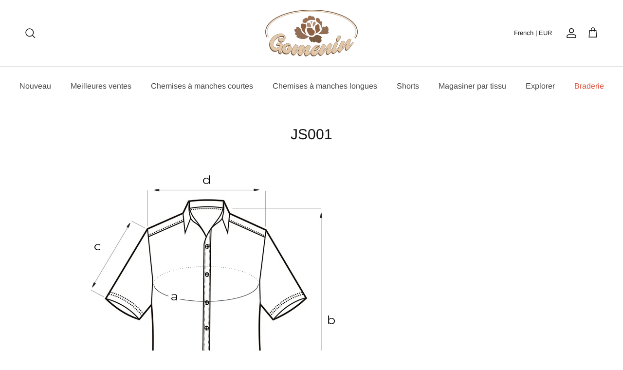

--- FILE ---
content_type: text/html; charset=utf-8
request_url: https://gomenin.com/pages/js001
body_size: 44152
content:
<!doctype html>
<html class="no-js" lang="fr" dir="ltr">
  <head><meta charset="utf-8">
<meta name="viewport" content="width=device-width,initial-scale=1">
<title>JS001 &ndash; gomenin</title><link rel="canonical" href="https://gomenin.com/pages/js001"><link rel="icon" href="//gomenin.com/cdn/shop/files/20240311-182545.jpg?crop=center&height=48&v=1710152783&width=48" type="image/jpg">
  <link rel="apple-touch-icon" href="//gomenin.com/cdn/shop/files/20240311-182545.jpg?crop=center&height=180&v=1710152783&width=180"><meta name="description" content=""><meta property="og:site_name" content="gomenin">
<meta property="og:url" content="https://gomenin.com/pages/js001">
<meta property="og:title" content="JS001">
<meta property="og:type" content="website">
<meta property="og:description" content="gomenin"><meta name="twitter:card" content="summary_large_image">
<meta name="twitter:title" content="JS001">
<meta name="twitter:description" content="gomenin">
<style>@font-face {
  font-family: Arimo;
  font-weight: 400;
  font-style: normal;
  font-display: fallback;
  src: url("//gomenin.com/cdn/fonts/arimo/arimo_n4.a7efb558ca22d2002248bbe6f302a98edee38e35.woff2") format("woff2"),
       url("//gomenin.com/cdn/fonts/arimo/arimo_n4.0da809f7d1d5ede2a73be7094ac00741efdb6387.woff") format("woff");
}
@font-face {
  font-family: Arimo;
  font-weight: 700;
  font-style: normal;
  font-display: fallback;
  src: url("//gomenin.com/cdn/fonts/arimo/arimo_n7.1d2d0638e6a1228d86beb0e10006e3280ccb2d04.woff2") format("woff2"),
       url("//gomenin.com/cdn/fonts/arimo/arimo_n7.f4b9139e8eac4a17b38b8707044c20f54c3be479.woff") format("woff");
}
@font-face {
  font-family: Arimo;
  font-weight: 500;
  font-style: normal;
  font-display: fallback;
  src: url("//gomenin.com/cdn/fonts/arimo/arimo_n5.a6cc016de05b75be63cb193704728ed8065f04bb.woff2") format("woff2"),
       url("//gomenin.com/cdn/fonts/arimo/arimo_n5.e0d510a292c8c9059b1fcf519004ca9d3a6015a2.woff") format("woff");
}
@font-face {
  font-family: Arimo;
  font-weight: 400;
  font-style: italic;
  font-display: fallback;
  src: url("//gomenin.com/cdn/fonts/arimo/arimo_i4.438ddb21a1b98c7230698d70dc1a21df235701b2.woff2") format("woff2"),
       url("//gomenin.com/cdn/fonts/arimo/arimo_i4.0e1908a0dc1ec32fabb5a03a0c9ee2083f82e3d7.woff") format("woff");
}
@font-face {
  font-family: Arimo;
  font-weight: 700;
  font-style: italic;
  font-display: fallback;
  src: url("//gomenin.com/cdn/fonts/arimo/arimo_i7.b9f09537c29041ec8d51f8cdb7c9b8e4f1f82cb1.woff2") format("woff2"),
       url("//gomenin.com/cdn/fonts/arimo/arimo_i7.ec659fc855f754fd0b1bd052e606bba1058f73da.woff") format("woff");
}
@font-face {
  font-family: Arimo;
  font-weight: 400;
  font-style: normal;
  font-display: fallback;
  src: url("//gomenin.com/cdn/fonts/arimo/arimo_n4.a7efb558ca22d2002248bbe6f302a98edee38e35.woff2") format("woff2"),
       url("//gomenin.com/cdn/fonts/arimo/arimo_n4.0da809f7d1d5ede2a73be7094ac00741efdb6387.woff") format("woff");
}
@font-face {
  font-family: Arimo;
  font-weight: 700;
  font-style: normal;
  font-display: fallback;
  src: url("//gomenin.com/cdn/fonts/arimo/arimo_n7.1d2d0638e6a1228d86beb0e10006e3280ccb2d04.woff2") format("woff2"),
       url("//gomenin.com/cdn/fonts/arimo/arimo_n7.f4b9139e8eac4a17b38b8707044c20f54c3be479.woff") format("woff");
}
@font-face {
  font-family: Arimo;
  font-weight: 400;
  font-style: normal;
  font-display: fallback;
  src: url("//gomenin.com/cdn/fonts/arimo/arimo_n4.a7efb558ca22d2002248bbe6f302a98edee38e35.woff2") format("woff2"),
       url("//gomenin.com/cdn/fonts/arimo/arimo_n4.0da809f7d1d5ede2a73be7094ac00741efdb6387.woff") format("woff");
}
@font-face {
  font-family: Arimo;
  font-weight: 600;
  font-style: normal;
  font-display: fallback;
  src: url("//gomenin.com/cdn/fonts/arimo/arimo_n6.9c18b0befd86597f319b7d7f925727d04c262b32.woff2") format("woff2"),
       url("//gomenin.com/cdn/fonts/arimo/arimo_n6.422bf6679b81a8bfb1b25d19299a53688390c2b9.woff") format("woff");
}
:root {
  --page-container-width:          1660px;
  --reading-container-width:       720px;
  --divider-opacity:               0.14;
  --gutter-large:                  30px;
  --gutter-desktop:                20px;
  --gutter-mobile:                 16px;
  --section-padding:               50px;
  --larger-section-padding:        80px;
  --larger-section-padding-mobile: 60px;
  --largest-section-padding:       110px;
  --aos-animate-duration:          0.6s;

  --base-font-family:              Arimo, sans-serif;
  --base-font-weight:              400;
  --base-font-style:               normal;
  --heading-font-family:           Arimo, sans-serif;
  --heading-font-weight:           400;
  --heading-font-style:            normal;
  --logo-font-family:              Arimo, sans-serif;
  --logo-font-weight:              700;
  --logo-font-style:               normal;
  --nav-font-family:               Arimo, sans-serif;
  --nav-font-weight:               400;
  --nav-font-style:                normal;

  --base-text-size:16px;
  --base-line-height:              1.6;
  --input-text-size:16px;
  --smaller-text-size-1:13px;
  --smaller-text-size-2:14px;
  --smaller-text-size-3:13px;
  --smaller-text-size-4:12px;
  --larger-text-size:30px;
  --super-large-text-size:53px;
  --super-large-mobile-text-size:24px;
  --larger-mobile-text-size:24px;
  --logo-text-size:24px;--btn-letter-spacing: normal;
    --btn-text-transform: none;
    --button-text-size:  16px;
    --quickbuy-button-text-size: 14px;
    --small-feature-link-font-size: 1em;
    --input-btn-padding-top:             1em;
    --input-btn-padding-bottom:          1em;--heading-text-transform:none;
  --nav-text-size:                      16px;
  --mobile-menu-font-weight:            600;

  --body-bg-color:                      255 255 255;
  --bg-color:                           255 255 255;
  --body-text-color:                    0 0 0;
  --text-color:                         0 0 0;

  --header-text-col:                    #171717;--header-text-hover-col:             var(--main-nav-link-hover-col);--header-bg-col:                     #ffffff;
  --heading-color:                     23 23 23;
  --body-heading-color:                23 23 23;
  --heading-divider-col:               #e2e2e2;

  --logo-col:                          #171717;
  --main-nav-bg:                       #ffffff;
  --main-nav-link-col:                 #464647;
  --main-nav-link-hover-col:           #171717;
  --main-nav-link-featured-col:        #df5641;

  --link-color:                        23 23 23;
  --body-link-color:                   23 23 23;

  --btn-bg-color:                        123 90 65;
  --btn-bg-hover-color:                  23 23 23;
  --btn-border-color:                    123 90 65;
  --btn-border-hover-color:              23 23 23;
  --btn-text-color:                      255 255 255;
  --btn-text-hover-color:                255 255 255;--btn-alt-bg-color:                    123 90 65;
  --btn-alt-text-color:                  255 255 255;
  --btn-alt-border-color:                123 90 65;
  --btn-alt-border-hover-color:          123 90 65;--btn-ter-bg-color:                    235 235 235;
  --btn-ter-text-color:                  0 0 0;
  --btn-ter-bg-hover-color:              123 90 65;
  --btn-ter-text-hover-color:            255 255 255;--btn-border-radius: 3px;--color-scheme-default:                             #ffffff;
  --color-scheme-default-color:                       255 255 255;
  --color-scheme-default-text-color:                  0 0 0;
  --color-scheme-default-head-color:                  23 23 23;
  --color-scheme-default-link-color:                  23 23 23;
  --color-scheme-default-btn-text-color:              255 255 255;
  --color-scheme-default-btn-text-hover-color:        255 255 255;
  --color-scheme-default-btn-bg-color:                123 90 65;
  --color-scheme-default-btn-bg-hover-color:          23 23 23;
  --color-scheme-default-btn-border-color:            123 90 65;
  --color-scheme-default-btn-border-hover-color:      23 23 23;
  --color-scheme-default-btn-alt-text-color:          255 255 255;
  --color-scheme-default-btn-alt-bg-color:            123 90 65;
  --color-scheme-default-btn-alt-border-color:        123 90 65;
  --color-scheme-default-btn-alt-border-hover-color:  123 90 65;

  --color-scheme-1:                             #f7f7f8;
  --color-scheme-1-color:                       247 247 248;
  --color-scheme-1-text-color:                  103 104 105;
  --color-scheme-1-head-color:                  23 23 23;
  --color-scheme-1-link-color:                  23 23 23;
  --color-scheme-1-btn-text-color:              255 255 255;
  --color-scheme-1-btn-text-hover-color:        255 255 255;
  --color-scheme-1-btn-bg-color:                35 35 35;
  --color-scheme-1-btn-bg-hover-color:          0 0 0;
  --color-scheme-1-btn-border-color:            35 35 35;
  --color-scheme-1-btn-border-hover-color:      0 0 0;
  --color-scheme-1-btn-alt-text-color:          35 35 35;
  --color-scheme-1-btn-alt-bg-color:            255 255 255;
  --color-scheme-1-btn-alt-border-color:        35 35 35;
  --color-scheme-1-btn-alt-border-hover-color:  35 35 35;

  --color-scheme-2:                             #232323;
  --color-scheme-2-color:                       35 35 35;
  --color-scheme-2-text-color:                  255 255 255;
  --color-scheme-2-head-color:                  255 255 255;
  --color-scheme-2-link-color:                  255 255 255;
  --color-scheme-2-btn-text-color:              23 23 23;
  --color-scheme-2-btn-text-hover-color:        23 23 23;
  --color-scheme-2-btn-bg-color:                255 255 255;
  --color-scheme-2-btn-bg-hover-color:          226 226 226;
  --color-scheme-2-btn-border-color:            255 255 255;
  --color-scheme-2-btn-border-hover-color:      226 226 226;
  --color-scheme-2-btn-alt-text-color:          23 23 23;
  --color-scheme-2-btn-alt-bg-color:            255 255 255;
  --color-scheme-2-btn-alt-border-color:        23 23 23;
  --color-scheme-2-btn-alt-border-hover-color:  23 23 23;

  /* Shop Pay payment terms */
  --payment-terms-background-color:    #ffffff;--quickbuy-bg: 247 247 248;--body-input-background-color:       rgb(var(--body-bg-color));
  --input-background-color:            rgb(var(--body-bg-color));
  --body-input-text-color:             var(--body-text-color);
  --input-text-color:                  var(--body-text-color);
  --body-input-border-color:           rgb(191, 191, 191);
  --input-border-color:                rgb(191, 191, 191);
  --input-border-color-hover:          rgb(115, 115, 115);
  --input-border-color-active:         rgb(0, 0, 0);

  --swatch-cross-svg:                  url("data:image/svg+xml,%3Csvg xmlns='http://www.w3.org/2000/svg' width='240' height='240' viewBox='0 0 24 24' fill='none' stroke='rgb(191, 191, 191)' stroke-width='0.09' preserveAspectRatio='none' %3E%3Cline x1='24' y1='0' x2='0' y2='24'%3E%3C/line%3E%3C/svg%3E");
  --swatch-cross-hover:                url("data:image/svg+xml,%3Csvg xmlns='http://www.w3.org/2000/svg' width='240' height='240' viewBox='0 0 24 24' fill='none' stroke='rgb(115, 115, 115)' stroke-width='0.09' preserveAspectRatio='none' %3E%3Cline x1='24' y1='0' x2='0' y2='24'%3E%3C/line%3E%3C/svg%3E");
  --swatch-cross-active:               url("data:image/svg+xml,%3Csvg xmlns='http://www.w3.org/2000/svg' width='240' height='240' viewBox='0 0 24 24' fill='none' stroke='rgb(0, 0, 0)' stroke-width='0.09' preserveAspectRatio='none' %3E%3Cline x1='24' y1='0' x2='0' y2='24'%3E%3C/line%3E%3C/svg%3E");

  --footer-divider-col:                #e4e4e4;
  --footer-text-col:                   103 104 105;
  --footer-heading-col:                23 23 23;
  --footer-bg:                         #ecddcd;--product-label-overlay-justify: flex-start;--product-label-overlay-align: flex-start;--product-label-overlay-reduction-text:   #ffffff;
  --product-label-overlay-reduction-bg:     #b33323;
  --product-label-overlay-stock-text:       #ffffff;
  --product-label-overlay-stock-bg:         #4c4c4b;
  --product-label-overlay-new-text:         #808284;
  --product-label-overlay-new-bg:           #ffffff;
  --product-label-overlay-meta-text:        #171717;
  --product-label-overlay-meta-bg:          #66ff65;
  --product-label-sale-text:                #df5641;
  --product-label-sold-text:                #171717;
  --product-label-preorder-text:            #60a57e;

  --product-block-crop-align:               center;

  
  --product-block-price-align:              center;
  --product-block-price-item-margin-start:  .25rem;
  --product-block-price-item-margin-end:    .25rem;
  

  --collection-block-image-position:   center center;

  --swatch-picker-image-size:          70px;
  --swatch-crop-align:                 center center;

  --image-overlay-text-color:          0 0 0;--image-overlay-bg:                  rgba(23, 23, 23, 0.12);
  --image-overlay-shadow-start:        rgb(0 0 0 / 0.16);
  --image-overlay-box-opacity:         0.88;.image-overlay--bg-box .text-overlay .text-overlay__text {
      --image-overlay-box-bg: 255 255 255;
      --heading-color: var(--body-heading-color);
      --text-color: var(--body-text-color);
      --link-color: var(--body-link-color);
    }--product-inventory-ok-box-color:            #f2faf0;
  --product-inventory-ok-text-color:           #008060;
  --product-inventory-ok-icon-box-fill-color:  #fff;
  --product-inventory-low-box-color:           #fcf1cd;
  --product-inventory-low-text-color:          #dd9a1a;
  --product-inventory-low-icon-box-fill-color: #fff;
  --product-inventory-low-text-color-channels: 0, 128, 96;
  --product-inventory-ok-text-color-channels:  221, 154, 26;

  --rating-star-color: 246 165 41;
}::selection {
    background: rgb(var(--body-heading-color));
    color: rgb(var(--body-bg-color));
  }
  ::-moz-selection {
    background: rgb(var(--body-heading-color));
    color: rgb(var(--body-bg-color));
  }.use-color-scheme--default {
  --product-label-sale-text:           #df5641;
  --product-label-sold-text:           #171717;
  --product-label-preorder-text:       #60a57e;
  --input-background-color:            rgb(var(--body-bg-color));
  --input-text-color:                  var(--body-input-text-color);
  --input-border-color:                rgb(191, 191, 191);
  --input-border-color-hover:          rgb(115, 115, 115);
  --input-border-color-active:         rgb(0, 0, 0);
}</style>

    <link href="//gomenin.com/cdn/shop/t/12/assets/main.css?v=41102112833147210871733111049" rel="stylesheet" type="text/css" media="all" />
<link rel="preload" as="font" href="//gomenin.com/cdn/fonts/arimo/arimo_n4.a7efb558ca22d2002248bbe6f302a98edee38e35.woff2" type="font/woff2" crossorigin><link rel="preload" as="font" href="//gomenin.com/cdn/fonts/arimo/arimo_n4.a7efb558ca22d2002248bbe6f302a98edee38e35.woff2" type="font/woff2" crossorigin><script src="/services/javascripts/currencies.js" defer></script>
    
    <script>
      document.documentElement.className = document.documentElement.className.replace('no-js', 'js');

      window.theme = {
        info: {
          name: 'Kalles',
          version: '7.0.1'
        },
        device: {
          hasTouch: window.matchMedia('(any-pointer: coarse)').matches,
          hasHover: window.matchMedia('(hover: hover)').matches
        },
        mediaQueries: {
          md: '(min-width: 768px)',
          productMediaCarouselBreak: '(min-width: 1041px)'
        },
        routes: {
          base: 'https://gomenin.com',
          cart: '/cart',
          cartAdd: '/cart/add.js',
          cartUpdate: '/cart/update.js',
          predictiveSearch: '/search/suggest'
        },
        strings: {
          cartTermsConfirmation: "Vous devez accepter les termes et conditions avant de continuer.",
          cartItemsQuantityError: "Vous ne pouvez ajouter que [QUANTITY] de cet article à votre panier.",
          generalSearchViewAll: "Voir tous les résultats de recherche",
          noStock: "Épuisé",
          noVariant: "Indisponible",
          productsProductChooseA: "Choisir un",
          generalSearchPages: "Pages",
          generalSearchNoResultsWithoutTerms: "Désolé, nous n\u0026#39;avons trouvé aucun résultat",
          shippingCalculator: {
            singleRate: "Il y a un tarif de livraison pour cette destination :",
            multipleRates: "Il y a plusieurs tarifs de livraison pour cette destination :",
            noRates: "Nous n’expédions pas vers cette destination."
          }
        },
        settings: {
          moneyWithCurrencyFormat: "\u003cspan class='money notranslate'\u003e€{{amount_with_comma_separator}} EUR\u003c\/span\u003e",
          cartType: "drawer",
          afterAddToCart: "drawer",
          quickbuyStyle: "button",
          externalLinksNewTab: true,
          internalLinksSmoothScroll: true
        }
      }

      theme.inlineNavigationCheck = function() {
        var pageHeader = document.querySelector('.pageheader'),
            inlineNavContainer = pageHeader.querySelector('.logo-area__left__inner'),
            inlineNav = inlineNavContainer.querySelector('.navigation--left');
        if (inlineNav && getComputedStyle(inlineNav).display != 'none') {
          var inlineMenuCentered = document.querySelector('.pageheader--layout-inline-menu-center'),
              logoContainer = document.querySelector('.logo-area__middle__inner');
          if(inlineMenuCentered) {
            var rightWidth = document.querySelector('.logo-area__right__inner').clientWidth,
                middleWidth = logoContainer.clientWidth,
                logoArea = document.querySelector('.logo-area'),
                computedLogoAreaStyle = getComputedStyle(logoArea),
                logoAreaInnerWidth = logoArea.clientWidth - Math.ceil(parseFloat(computedLogoAreaStyle.paddingLeft)) - Math.ceil(parseFloat(computedLogoAreaStyle.paddingRight)),
                availableNavWidth = logoAreaInnerWidth - Math.max(rightWidth, middleWidth) * 2 - 40;
            inlineNavContainer.style.maxWidth = availableNavWidth + 'px';
          }

          var firstInlineNavLink = inlineNav.querySelector('.navigation__item:first-child'),
              lastInlineNavLink = inlineNav.querySelector('.navigation__item:last-child');
          if (lastInlineNavLink) {
            var inlineNavWidth = null;
            if(document.querySelector('html[dir=rtl]')) {
              inlineNavWidth = firstInlineNavLink.offsetLeft - lastInlineNavLink.offsetLeft + firstInlineNavLink.offsetWidth;
            } else {
              inlineNavWidth = lastInlineNavLink.offsetLeft - firstInlineNavLink.offsetLeft + lastInlineNavLink.offsetWidth;
            }
            if (inlineNavContainer.offsetWidth >= inlineNavWidth) {
              pageHeader.classList.add('pageheader--layout-inline-permitted');
              var tallLogo = logoContainer.clientHeight > lastInlineNavLink.clientHeight + 20;
              if (tallLogo) {
                inlineNav.classList.add('navigation--tight-underline');
              } else {
                inlineNav.classList.remove('navigation--tight-underline');
              }
            } else {
              pageHeader.classList.remove('pageheader--layout-inline-permitted');
            }
          }
        }
      };

      theme.setInitialHeaderHeightProperty = () => {
        const section = document.querySelector('.section-header');
        if (section) {
          document.documentElement.style.setProperty('--theme-header-height', Math.ceil(section.clientHeight) + 'px');
        }
      };
    </script>

    <script src="//gomenin.com/cdn/shop/t/12/assets/main.js?v=72604600394415959251710235943" defer></script>
      <script src="//gomenin.com/cdn/shop/t/12/assets/animate-on-scroll.js?v=15249566486942820451706583936" defer></script>
      <link href="//gomenin.com/cdn/shop/t/12/assets/animate-on-scroll.css?v=35216439550296132921706583936" rel="stylesheet" type="text/css" media="all" />
    

    <link href="//gomenin.com/cdn/shop/t/12/assets/dialog.css?v=87044205143888351011709636308" rel="stylesheet" type="text/css" media="all" />
    <script>window.performance && window.performance.mark && window.performance.mark('shopify.content_for_header.start');</script><meta name="google-site-verification" content="8ZmGSZ3Rj_52Zrx7MTQBFYT-NZqu4zrHvBme630xuoA">
<meta id="shopify-digital-wallet" name="shopify-digital-wallet" content="/43412914344/digital_wallets/dialog">
<meta name="shopify-checkout-api-token" content="3f6abfdd67cba3976cd07245dfa32612">
<meta id="in-context-paypal-metadata" data-shop-id="43412914344" data-venmo-supported="false" data-environment="production" data-locale="fr_FR" data-paypal-v4="true" data-currency="EUR">
<link rel="alternate" hreflang="x-default" href="https://gomenin.com/pages/js001">
<link rel="alternate" hreflang="pt-PT" href="https://gomenin.com/pt-pt/pages/js001">
<link rel="alternate" hreflang="fr-DE" href="https://gomenin.com/pages/js001">
<link rel="alternate" hreflang="es-DE" href="https://gomenin.com/es/pages/js001">
<link rel="alternate" hreflang="it-DE" href="https://gomenin.com/it/pages/js001">
<link rel="alternate" hreflang="pt-DE" href="https://gomenin.com/pt/pages/js001">
<link rel="alternate" hreflang="en-DE" href="https://gomenin.com/en/pages/js001">
<link rel="alternate" hreflang="de-DE" href="https://gomenin.com/de/pages/js001">
<script async="async" src="/checkouts/internal/preloads.js?locale=fr-DE"></script>
<script id="shopify-features" type="application/json">{"accessToken":"3f6abfdd67cba3976cd07245dfa32612","betas":["rich-media-storefront-analytics"],"domain":"gomenin.com","predictiveSearch":true,"shopId":43412914344,"locale":"fr"}</script>
<script>var Shopify = Shopify || {};
Shopify.shop = "gomenin1029.myshopify.com";
Shopify.locale = "fr";
Shopify.currency = {"active":"EUR","rate":"1.0"};
Shopify.country = "DE";
Shopify.theme = {"name":"Happy2024","id":139192139993,"schema_name":"Symmetry","schema_version":"7.0.1","theme_store_id":null,"role":"main"};
Shopify.theme.handle = "null";
Shopify.theme.style = {"id":null,"handle":null};
Shopify.cdnHost = "gomenin.com/cdn";
Shopify.routes = Shopify.routes || {};
Shopify.routes.root = "/";</script>
<script type="module">!function(o){(o.Shopify=o.Shopify||{}).modules=!0}(window);</script>
<script>!function(o){function n(){var o=[];function n(){o.push(Array.prototype.slice.apply(arguments))}return n.q=o,n}var t=o.Shopify=o.Shopify||{};t.loadFeatures=n(),t.autoloadFeatures=n()}(window);</script>
<script id="shop-js-analytics" type="application/json">{"pageType":"page"}</script>
<script defer="defer" async type="module" src="//gomenin.com/cdn/shopifycloud/shop-js/modules/v2/client.init-shop-cart-sync_BcDpqI9l.fr.esm.js"></script>
<script defer="defer" async type="module" src="//gomenin.com/cdn/shopifycloud/shop-js/modules/v2/chunk.common_a1Rf5Dlz.esm.js"></script>
<script defer="defer" async type="module" src="//gomenin.com/cdn/shopifycloud/shop-js/modules/v2/chunk.modal_Djra7sW9.esm.js"></script>
<script type="module">
  await import("//gomenin.com/cdn/shopifycloud/shop-js/modules/v2/client.init-shop-cart-sync_BcDpqI9l.fr.esm.js");
await import("//gomenin.com/cdn/shopifycloud/shop-js/modules/v2/chunk.common_a1Rf5Dlz.esm.js");
await import("//gomenin.com/cdn/shopifycloud/shop-js/modules/v2/chunk.modal_Djra7sW9.esm.js");

  window.Shopify.SignInWithShop?.initShopCartSync?.({"fedCMEnabled":true,"windoidEnabled":true});

</script>
<script>(function() {
  var isLoaded = false;
  function asyncLoad() {
    if (isLoaded) return;
    isLoaded = true;
    var urls = ["https:\/\/chimpstatic.com\/mcjs-connected\/js\/users\/51b09b7ff20a959eb27738b17\/4829dda9e019578f7785d4f8e.js?shop=gomenin1029.myshopify.com","https:\/\/loox.io\/widget\/Ey-UuC01CY\/loox.1610018645926.js?shop=gomenin1029.myshopify.com","https:\/\/cdn.hextom.com\/js\/ultimatesalesboost.js?shop=gomenin1029.myshopify.com"];
    for (var i = 0; i < urls.length; i++) {
      var s = document.createElement('script');
      s.type = 'text/javascript';
      s.async = true;
      s.src = urls[i];
      var x = document.getElementsByTagName('script')[0];
      x.parentNode.insertBefore(s, x);
    }
  };
  if(window.attachEvent) {
    window.attachEvent('onload', asyncLoad);
  } else {
    window.addEventListener('load', asyncLoad, false);
  }
})();</script>
<script id="__st">var __st={"a":43412914344,"offset":28800,"reqid":"cae54d38-545d-4a29-9ced-e27ff7930ef6-1769099252","pageurl":"gomenin.com\/pages\/js001","s":"pages-107461837017","u":"a67b3695299b","p":"page","rtyp":"page","rid":107461837017};</script>
<script>window.ShopifyPaypalV4VisibilityTracking = true;</script>
<script id="captcha-bootstrap">!function(){'use strict';const t='contact',e='account',n='new_comment',o=[[t,t],['blogs',n],['comments',n],[t,'customer']],c=[[e,'customer_login'],[e,'guest_login'],[e,'recover_customer_password'],[e,'create_customer']],r=t=>t.map((([t,e])=>`form[action*='/${t}']:not([data-nocaptcha='true']) input[name='form_type'][value='${e}']`)).join(','),a=t=>()=>t?[...document.querySelectorAll(t)].map((t=>t.form)):[];function s(){const t=[...o],e=r(t);return a(e)}const i='password',u='form_key',d=['recaptcha-v3-token','g-recaptcha-response','h-captcha-response',i],f=()=>{try{return window.sessionStorage}catch{return}},m='__shopify_v',_=t=>t.elements[u];function p(t,e,n=!1){try{const o=window.sessionStorage,c=JSON.parse(o.getItem(e)),{data:r}=function(t){const{data:e,action:n}=t;return t[m]||n?{data:e,action:n}:{data:t,action:n}}(c);for(const[e,n]of Object.entries(r))t.elements[e]&&(t.elements[e].value=n);n&&o.removeItem(e)}catch(o){console.error('form repopulation failed',{error:o})}}const l='form_type',E='cptcha';function T(t){t.dataset[E]=!0}const w=window,h=w.document,L='Shopify',v='ce_forms',y='captcha';let A=!1;((t,e)=>{const n=(g='f06e6c50-85a8-45c8-87d0-21a2b65856fe',I='https://cdn.shopify.com/shopifycloud/storefront-forms-hcaptcha/ce_storefront_forms_captcha_hcaptcha.v1.5.2.iife.js',D={infoText:'Protégé par hCaptcha',privacyText:'Confidentialité',termsText:'Conditions'},(t,e,n)=>{const o=w[L][v],c=o.bindForm;if(c)return c(t,g,e,D).then(n);var r;o.q.push([[t,g,e,D],n]),r=I,A||(h.body.append(Object.assign(h.createElement('script'),{id:'captcha-provider',async:!0,src:r})),A=!0)});var g,I,D;w[L]=w[L]||{},w[L][v]=w[L][v]||{},w[L][v].q=[],w[L][y]=w[L][y]||{},w[L][y].protect=function(t,e){n(t,void 0,e),T(t)},Object.freeze(w[L][y]),function(t,e,n,w,h,L){const[v,y,A,g]=function(t,e,n){const i=e?o:[],u=t?c:[],d=[...i,...u],f=r(d),m=r(i),_=r(d.filter((([t,e])=>n.includes(e))));return[a(f),a(m),a(_),s()]}(w,h,L),I=t=>{const e=t.target;return e instanceof HTMLFormElement?e:e&&e.form},D=t=>v().includes(t);t.addEventListener('submit',(t=>{const e=I(t);if(!e)return;const n=D(e)&&!e.dataset.hcaptchaBound&&!e.dataset.recaptchaBound,o=_(e),c=g().includes(e)&&(!o||!o.value);(n||c)&&t.preventDefault(),c&&!n&&(function(t){try{if(!f())return;!function(t){const e=f();if(!e)return;const n=_(t);if(!n)return;const o=n.value;o&&e.removeItem(o)}(t);const e=Array.from(Array(32),(()=>Math.random().toString(36)[2])).join('');!function(t,e){_(t)||t.append(Object.assign(document.createElement('input'),{type:'hidden',name:u})),t.elements[u].value=e}(t,e),function(t,e){const n=f();if(!n)return;const o=[...t.querySelectorAll(`input[type='${i}']`)].map((({name:t})=>t)),c=[...d,...o],r={};for(const[a,s]of new FormData(t).entries())c.includes(a)||(r[a]=s);n.setItem(e,JSON.stringify({[m]:1,action:t.action,data:r}))}(t,e)}catch(e){console.error('failed to persist form',e)}}(e),e.submit())}));const S=(t,e)=>{t&&!t.dataset[E]&&(n(t,e.some((e=>e===t))),T(t))};for(const o of['focusin','change'])t.addEventListener(o,(t=>{const e=I(t);D(e)&&S(e,y())}));const B=e.get('form_key'),M=e.get(l),P=B&&M;t.addEventListener('DOMContentLoaded',(()=>{const t=y();if(P)for(const e of t)e.elements[l].value===M&&p(e,B);[...new Set([...A(),...v().filter((t=>'true'===t.dataset.shopifyCaptcha))])].forEach((e=>S(e,t)))}))}(h,new URLSearchParams(w.location.search),n,t,e,['guest_login'])})(!0,!0)}();</script>
<script integrity="sha256-4kQ18oKyAcykRKYeNunJcIwy7WH5gtpwJnB7kiuLZ1E=" data-source-attribution="shopify.loadfeatures" defer="defer" src="//gomenin.com/cdn/shopifycloud/storefront/assets/storefront/load_feature-a0a9edcb.js" crossorigin="anonymous"></script>
<script data-source-attribution="shopify.dynamic_checkout.dynamic.init">var Shopify=Shopify||{};Shopify.PaymentButton=Shopify.PaymentButton||{isStorefrontPortableWallets:!0,init:function(){window.Shopify.PaymentButton.init=function(){};var t=document.createElement("script");t.src="https://gomenin.com/cdn/shopifycloud/portable-wallets/latest/portable-wallets.fr.js",t.type="module",document.head.appendChild(t)}};
</script>
<script data-source-attribution="shopify.dynamic_checkout.buyer_consent">
  function portableWalletsHideBuyerConsent(e){var t=document.getElementById("shopify-buyer-consent"),n=document.getElementById("shopify-subscription-policy-button");t&&n&&(t.classList.add("hidden"),t.setAttribute("aria-hidden","true"),n.removeEventListener("click",e))}function portableWalletsShowBuyerConsent(e){var t=document.getElementById("shopify-buyer-consent"),n=document.getElementById("shopify-subscription-policy-button");t&&n&&(t.classList.remove("hidden"),t.removeAttribute("aria-hidden"),n.addEventListener("click",e))}window.Shopify?.PaymentButton&&(window.Shopify.PaymentButton.hideBuyerConsent=portableWalletsHideBuyerConsent,window.Shopify.PaymentButton.showBuyerConsent=portableWalletsShowBuyerConsent);
</script>
<script data-source-attribution="shopify.dynamic_checkout.cart.bootstrap">document.addEventListener("DOMContentLoaded",(function(){function t(){return document.querySelector("shopify-accelerated-checkout-cart, shopify-accelerated-checkout")}if(t())Shopify.PaymentButton.init();else{new MutationObserver((function(e,n){t()&&(Shopify.PaymentButton.init(),n.disconnect())})).observe(document.body,{childList:!0,subtree:!0})}}));
</script>
<link id="shopify-accelerated-checkout-styles" rel="stylesheet" media="screen" href="https://gomenin.com/cdn/shopifycloud/portable-wallets/latest/accelerated-checkout-backwards-compat.css" crossorigin="anonymous">
<style id="shopify-accelerated-checkout-cart">
        #shopify-buyer-consent {
  margin-top: 1em;
  display: inline-block;
  width: 100%;
}

#shopify-buyer-consent.hidden {
  display: none;
}

#shopify-subscription-policy-button {
  background: none;
  border: none;
  padding: 0;
  text-decoration: underline;
  font-size: inherit;
  cursor: pointer;
}

#shopify-subscription-policy-button::before {
  box-shadow: none;
}

      </style>

<script>window.performance && window.performance.mark && window.performance.mark('shopify.content_for_header.end');</script>
<!-- CC Custom Head Start --><style>
  #shopify-section-template--17280649035993__1635927863703110df .rich-text__wrapper {
    padding-top: 40px;
  }
</style><!-- CC Custom Head End --><script src="https://cdn.shopify.com/extensions/019bc5da-5ba6-7e9a-9888-a6222a70d7c3/js-client-214/assets/pushowl-shopify.js" type="text/javascript" defer="defer"></script>
<link href="https://monorail-edge.shopifysvc.com" rel="dns-prefetch">
<script>(function(){if ("sendBeacon" in navigator && "performance" in window) {try {var session_token_from_headers = performance.getEntriesByType('navigation')[0].serverTiming.find(x => x.name == '_s').description;} catch {var session_token_from_headers = undefined;}var session_cookie_matches = document.cookie.match(/_shopify_s=([^;]*)/);var session_token_from_cookie = session_cookie_matches && session_cookie_matches.length === 2 ? session_cookie_matches[1] : "";var session_token = session_token_from_headers || session_token_from_cookie || "";function handle_abandonment_event(e) {var entries = performance.getEntries().filter(function(entry) {return /monorail-edge.shopifysvc.com/.test(entry.name);});if (!window.abandonment_tracked && entries.length === 0) {window.abandonment_tracked = true;var currentMs = Date.now();var navigation_start = performance.timing.navigationStart;var payload = {shop_id: 43412914344,url: window.location.href,navigation_start,duration: currentMs - navigation_start,session_token,page_type: "page"};window.navigator.sendBeacon("https://monorail-edge.shopifysvc.com/v1/produce", JSON.stringify({schema_id: "online_store_buyer_site_abandonment/1.1",payload: payload,metadata: {event_created_at_ms: currentMs,event_sent_at_ms: currentMs}}));}}window.addEventListener('pagehide', handle_abandonment_event);}}());</script>
<script id="web-pixels-manager-setup">(function e(e,d,r,n,o){if(void 0===o&&(o={}),!Boolean(null===(a=null===(i=window.Shopify)||void 0===i?void 0:i.analytics)||void 0===a?void 0:a.replayQueue)){var i,a;window.Shopify=window.Shopify||{};var t=window.Shopify;t.analytics=t.analytics||{};var s=t.analytics;s.replayQueue=[],s.publish=function(e,d,r){return s.replayQueue.push([e,d,r]),!0};try{self.performance.mark("wpm:start")}catch(e){}var l=function(){var e={modern:/Edge?\/(1{2}[4-9]|1[2-9]\d|[2-9]\d{2}|\d{4,})\.\d+(\.\d+|)|Firefox\/(1{2}[4-9]|1[2-9]\d|[2-9]\d{2}|\d{4,})\.\d+(\.\d+|)|Chrom(ium|e)\/(9{2}|\d{3,})\.\d+(\.\d+|)|(Maci|X1{2}).+ Version\/(15\.\d+|(1[6-9]|[2-9]\d|\d{3,})\.\d+)([,.]\d+|)( \(\w+\)|)( Mobile\/\w+|) Safari\/|Chrome.+OPR\/(9{2}|\d{3,})\.\d+\.\d+|(CPU[ +]OS|iPhone[ +]OS|CPU[ +]iPhone|CPU IPhone OS|CPU iPad OS)[ +]+(15[._]\d+|(1[6-9]|[2-9]\d|\d{3,})[._]\d+)([._]\d+|)|Android:?[ /-](13[3-9]|1[4-9]\d|[2-9]\d{2}|\d{4,})(\.\d+|)(\.\d+|)|Android.+Firefox\/(13[5-9]|1[4-9]\d|[2-9]\d{2}|\d{4,})\.\d+(\.\d+|)|Android.+Chrom(ium|e)\/(13[3-9]|1[4-9]\d|[2-9]\d{2}|\d{4,})\.\d+(\.\d+|)|SamsungBrowser\/([2-9]\d|\d{3,})\.\d+/,legacy:/Edge?\/(1[6-9]|[2-9]\d|\d{3,})\.\d+(\.\d+|)|Firefox\/(5[4-9]|[6-9]\d|\d{3,})\.\d+(\.\d+|)|Chrom(ium|e)\/(5[1-9]|[6-9]\d|\d{3,})\.\d+(\.\d+|)([\d.]+$|.*Safari\/(?![\d.]+ Edge\/[\d.]+$))|(Maci|X1{2}).+ Version\/(10\.\d+|(1[1-9]|[2-9]\d|\d{3,})\.\d+)([,.]\d+|)( \(\w+\)|)( Mobile\/\w+|) Safari\/|Chrome.+OPR\/(3[89]|[4-9]\d|\d{3,})\.\d+\.\d+|(CPU[ +]OS|iPhone[ +]OS|CPU[ +]iPhone|CPU IPhone OS|CPU iPad OS)[ +]+(10[._]\d+|(1[1-9]|[2-9]\d|\d{3,})[._]\d+)([._]\d+|)|Android:?[ /-](13[3-9]|1[4-9]\d|[2-9]\d{2}|\d{4,})(\.\d+|)(\.\d+|)|Mobile Safari.+OPR\/([89]\d|\d{3,})\.\d+\.\d+|Android.+Firefox\/(13[5-9]|1[4-9]\d|[2-9]\d{2}|\d{4,})\.\d+(\.\d+|)|Android.+Chrom(ium|e)\/(13[3-9]|1[4-9]\d|[2-9]\d{2}|\d{4,})\.\d+(\.\d+|)|Android.+(UC? ?Browser|UCWEB|U3)[ /]?(15\.([5-9]|\d{2,})|(1[6-9]|[2-9]\d|\d{3,})\.\d+)\.\d+|SamsungBrowser\/(5\.\d+|([6-9]|\d{2,})\.\d+)|Android.+MQ{2}Browser\/(14(\.(9|\d{2,})|)|(1[5-9]|[2-9]\d|\d{3,})(\.\d+|))(\.\d+|)|K[Aa][Ii]OS\/(3\.\d+|([4-9]|\d{2,})\.\d+)(\.\d+|)/},d=e.modern,r=e.legacy,n=navigator.userAgent;return n.match(d)?"modern":n.match(r)?"legacy":"unknown"}(),u="modern"===l?"modern":"legacy",c=(null!=n?n:{modern:"",legacy:""})[u],f=function(e){return[e.baseUrl,"/wpm","/b",e.hashVersion,"modern"===e.buildTarget?"m":"l",".js"].join("")}({baseUrl:d,hashVersion:r,buildTarget:u}),m=function(e){var d=e.version,r=e.bundleTarget,n=e.surface,o=e.pageUrl,i=e.monorailEndpoint;return{emit:function(e){var a=e.status,t=e.errorMsg,s=(new Date).getTime(),l=JSON.stringify({metadata:{event_sent_at_ms:s},events:[{schema_id:"web_pixels_manager_load/3.1",payload:{version:d,bundle_target:r,page_url:o,status:a,surface:n,error_msg:t},metadata:{event_created_at_ms:s}}]});if(!i)return console&&console.warn&&console.warn("[Web Pixels Manager] No Monorail endpoint provided, skipping logging."),!1;try{return self.navigator.sendBeacon.bind(self.navigator)(i,l)}catch(e){}var u=new XMLHttpRequest;try{return u.open("POST",i,!0),u.setRequestHeader("Content-Type","text/plain"),u.send(l),!0}catch(e){return console&&console.warn&&console.warn("[Web Pixels Manager] Got an unhandled error while logging to Monorail."),!1}}}}({version:r,bundleTarget:l,surface:e.surface,pageUrl:self.location.href,monorailEndpoint:e.monorailEndpoint});try{o.browserTarget=l,function(e){var d=e.src,r=e.async,n=void 0===r||r,o=e.onload,i=e.onerror,a=e.sri,t=e.scriptDataAttributes,s=void 0===t?{}:t,l=document.createElement("script"),u=document.querySelector("head"),c=document.querySelector("body");if(l.async=n,l.src=d,a&&(l.integrity=a,l.crossOrigin="anonymous"),s)for(var f in s)if(Object.prototype.hasOwnProperty.call(s,f))try{l.dataset[f]=s[f]}catch(e){}if(o&&l.addEventListener("load",o),i&&l.addEventListener("error",i),u)u.appendChild(l);else{if(!c)throw new Error("Did not find a head or body element to append the script");c.appendChild(l)}}({src:f,async:!0,onload:function(){if(!function(){var e,d;return Boolean(null===(d=null===(e=window.Shopify)||void 0===e?void 0:e.analytics)||void 0===d?void 0:d.initialized)}()){var d=window.webPixelsManager.init(e)||void 0;if(d){var r=window.Shopify.analytics;r.replayQueue.forEach((function(e){var r=e[0],n=e[1],o=e[2];d.publishCustomEvent(r,n,o)})),r.replayQueue=[],r.publish=d.publishCustomEvent,r.visitor=d.visitor,r.initialized=!0}}},onerror:function(){return m.emit({status:"failed",errorMsg:"".concat(f," has failed to load")})},sri:function(e){var d=/^sha384-[A-Za-z0-9+/=]+$/;return"string"==typeof e&&d.test(e)}(c)?c:"",scriptDataAttributes:o}),m.emit({status:"loading"})}catch(e){m.emit({status:"failed",errorMsg:(null==e?void 0:e.message)||"Unknown error"})}}})({shopId: 43412914344,storefrontBaseUrl: "https://gomenin.com",extensionsBaseUrl: "https://extensions.shopifycdn.com/cdn/shopifycloud/web-pixels-manager",monorailEndpoint: "https://monorail-edge.shopifysvc.com/unstable/produce_batch",surface: "storefront-renderer",enabledBetaFlags: ["2dca8a86"],webPixelsConfigList: [{"id":"1027277017","configuration":"{\"config\":\"{\\\"google_tag_ids\\\":[\\\"AW-11170688469\\\",\\\"GT-WKGR2GV7\\\",\\\"AW-336049811\\\"],\\\"target_country\\\":\\\"ZZ\\\",\\\"gtag_events\\\":[{\\\"type\\\":\\\"search\\\",\\\"action_label\\\":[\\\"AW-11170688469\\\/JeW0CMi8veYaENXbzM4p\\\",\\\"AW-336049811\\\",\\\"G-FTCWB595P9\\\",\\\"AW-11170688469\\\"]},{\\\"type\\\":\\\"begin_checkout\\\",\\\"action_label\\\":[\\\"AW-11170688469\\\/6KNNCLy8veYaENXbzM4p\\\",\\\"AW-336049811\\\/1zLXCOTEuvIDEJPtnqAB\\\",\\\"AW-336049811\\\",\\\"G-FTCWB595P9\\\",\\\"AW-11170688469\\\"]},{\\\"type\\\":\\\"view_item\\\",\\\"action_label\\\":[\\\"AW-11170688469\\\/LV8LCMW8veYaENXbzM4p\\\",\\\"MC-M9PCCS3162\\\",\\\"AW-336049811\\\",\\\"G-FTCWB595P9\\\",\\\"AW-11170688469\\\"]},{\\\"type\\\":\\\"purchase\\\",\\\"action_label\\\":[\\\"AW-11170688469\\\/Ez10CP2sveYaENXbzM4p\\\",\\\"MC-M9PCCS3162\\\",\\\"AW-11170688469\\\/Opy_CLK-m50YENXbzM4p\\\",\\\"AW-336049811\\\",\\\"G-FTCWB595P9\\\",\\\"AW-11170688469\\\"]},{\\\"type\\\":\\\"page_view\\\",\\\"action_label\\\":[\\\"AW-11170688469\\\/0_SPCMK8veYaENXbzM4p\\\",\\\"MC-M9PCCS3162\\\",\\\"AW-336049811\\\",\\\"G-FTCWB595P9\\\",\\\"AW-11170688469\\\"]},{\\\"type\\\":\\\"add_payment_info\\\",\\\"action_label\\\":[\\\"AW-11170688469\\\/6u2GCMu8veYaENXbzM4p\\\",\\\"AW-336049811\\\",\\\"G-FTCWB595P9\\\",\\\"AW-11170688469\\\"]},{\\\"type\\\":\\\"add_to_cart\\\",\\\"action_label\\\":[\\\"AW-11170688469\\\/up6eCL-8veYaENXbzM4p\\\",\\\"AW-336049811\\\/1VCjCOfEuvIDEJPtnqAB\\\",\\\"AW-336049811\\\",\\\"G-FTCWB595P9\\\",\\\"AW-11170688469\\\"]}],\\\"enable_monitoring_mode\\\":false}\"}","eventPayloadVersion":"v1","runtimeContext":"OPEN","scriptVersion":"b2a88bafab3e21179ed38636efcd8a93","type":"APP","apiClientId":1780363,"privacyPurposes":[],"dataSharingAdjustments":{"protectedCustomerApprovalScopes":["read_customer_address","read_customer_email","read_customer_name","read_customer_personal_data","read_customer_phone"]}},{"id":"667386073","configuration":"{\"pixel_id\":\"3512564022211844\",\"pixel_type\":\"facebook_pixel\"}","eventPayloadVersion":"v1","runtimeContext":"OPEN","scriptVersion":"ca16bc87fe92b6042fbaa3acc2fbdaa6","type":"APP","apiClientId":2329312,"privacyPurposes":["ANALYTICS","MARKETING","SALE_OF_DATA"],"dataSharingAdjustments":{"protectedCustomerApprovalScopes":["read_customer_address","read_customer_email","read_customer_name","read_customer_personal_data","read_customer_phone"]}},{"id":"395837657","configuration":"{\"pixelCode\":\"CH5MR3JC77UDURMD54SG\"}","eventPayloadVersion":"v1","runtimeContext":"STRICT","scriptVersion":"22e92c2ad45662f435e4801458fb78cc","type":"APP","apiClientId":4383523,"privacyPurposes":["ANALYTICS","MARKETING","SALE_OF_DATA"],"dataSharingAdjustments":{"protectedCustomerApprovalScopes":["read_customer_address","read_customer_email","read_customer_name","read_customer_personal_data","read_customer_phone"]}},{"id":"285245657","configuration":"{\"subdomain\": \"gomenin1029\"}","eventPayloadVersion":"v1","runtimeContext":"STRICT","scriptVersion":"69e1bed23f1568abe06fb9d113379033","type":"APP","apiClientId":1615517,"privacyPurposes":["ANALYTICS","MARKETING","SALE_OF_DATA"],"dataSharingAdjustments":{"protectedCustomerApprovalScopes":["read_customer_address","read_customer_email","read_customer_name","read_customer_personal_data","read_customer_phone"]}},{"id":"50594009","configuration":"{\"myshopifyDomain\":\"gomenin1029.myshopify.com\"}","eventPayloadVersion":"v1","runtimeContext":"STRICT","scriptVersion":"23b97d18e2aa74363140dc29c9284e87","type":"APP","apiClientId":2775569,"privacyPurposes":["ANALYTICS","MARKETING","SALE_OF_DATA"],"dataSharingAdjustments":{"protectedCustomerApprovalScopes":["read_customer_address","read_customer_email","read_customer_name","read_customer_phone","read_customer_personal_data"]}},{"id":"shopify-app-pixel","configuration":"{}","eventPayloadVersion":"v1","runtimeContext":"STRICT","scriptVersion":"0450","apiClientId":"shopify-pixel","type":"APP","privacyPurposes":["ANALYTICS","MARKETING"]},{"id":"shopify-custom-pixel","eventPayloadVersion":"v1","runtimeContext":"LAX","scriptVersion":"0450","apiClientId":"shopify-pixel","type":"CUSTOM","privacyPurposes":["ANALYTICS","MARKETING"]}],isMerchantRequest: false,initData: {"shop":{"name":"gomenin","paymentSettings":{"currencyCode":"EUR"},"myshopifyDomain":"gomenin1029.myshopify.com","countryCode":"HK","storefrontUrl":"https:\/\/gomenin.com"},"customer":null,"cart":null,"checkout":null,"productVariants":[],"purchasingCompany":null},},"https://gomenin.com/cdn","fcfee988w5aeb613cpc8e4bc33m6693e112",{"modern":"","legacy":""},{"shopId":"43412914344","storefrontBaseUrl":"https:\/\/gomenin.com","extensionBaseUrl":"https:\/\/extensions.shopifycdn.com\/cdn\/shopifycloud\/web-pixels-manager","surface":"storefront-renderer","enabledBetaFlags":"[\"2dca8a86\"]","isMerchantRequest":"false","hashVersion":"fcfee988w5aeb613cpc8e4bc33m6693e112","publish":"custom","events":"[[\"page_viewed\",{}]]"});</script><script>
  window.ShopifyAnalytics = window.ShopifyAnalytics || {};
  window.ShopifyAnalytics.meta = window.ShopifyAnalytics.meta || {};
  window.ShopifyAnalytics.meta.currency = 'EUR';
  var meta = {"page":{"pageType":"page","resourceType":"page","resourceId":107461837017,"requestId":"cae54d38-545d-4a29-9ced-e27ff7930ef6-1769099252"}};
  for (var attr in meta) {
    window.ShopifyAnalytics.meta[attr] = meta[attr];
  }
</script>
<script class="analytics">
  (function () {
    var customDocumentWrite = function(content) {
      var jquery = null;

      if (window.jQuery) {
        jquery = window.jQuery;
      } else if (window.Checkout && window.Checkout.$) {
        jquery = window.Checkout.$;
      }

      if (jquery) {
        jquery('body').append(content);
      }
    };

    var hasLoggedConversion = function(token) {
      if (token) {
        return document.cookie.indexOf('loggedConversion=' + token) !== -1;
      }
      return false;
    }

    var setCookieIfConversion = function(token) {
      if (token) {
        var twoMonthsFromNow = new Date(Date.now());
        twoMonthsFromNow.setMonth(twoMonthsFromNow.getMonth() + 2);

        document.cookie = 'loggedConversion=' + token + '; expires=' + twoMonthsFromNow;
      }
    }

    var trekkie = window.ShopifyAnalytics.lib = window.trekkie = window.trekkie || [];
    if (trekkie.integrations) {
      return;
    }
    trekkie.methods = [
      'identify',
      'page',
      'ready',
      'track',
      'trackForm',
      'trackLink'
    ];
    trekkie.factory = function(method) {
      return function() {
        var args = Array.prototype.slice.call(arguments);
        args.unshift(method);
        trekkie.push(args);
        return trekkie;
      };
    };
    for (var i = 0; i < trekkie.methods.length; i++) {
      var key = trekkie.methods[i];
      trekkie[key] = trekkie.factory(key);
    }
    trekkie.load = function(config) {
      trekkie.config = config || {};
      trekkie.config.initialDocumentCookie = document.cookie;
      var first = document.getElementsByTagName('script')[0];
      var script = document.createElement('script');
      script.type = 'text/javascript';
      script.onerror = function(e) {
        var scriptFallback = document.createElement('script');
        scriptFallback.type = 'text/javascript';
        scriptFallback.onerror = function(error) {
                var Monorail = {
      produce: function produce(monorailDomain, schemaId, payload) {
        var currentMs = new Date().getTime();
        var event = {
          schema_id: schemaId,
          payload: payload,
          metadata: {
            event_created_at_ms: currentMs,
            event_sent_at_ms: currentMs
          }
        };
        return Monorail.sendRequest("https://" + monorailDomain + "/v1/produce", JSON.stringify(event));
      },
      sendRequest: function sendRequest(endpointUrl, payload) {
        // Try the sendBeacon API
        if (window && window.navigator && typeof window.navigator.sendBeacon === 'function' && typeof window.Blob === 'function' && !Monorail.isIos12()) {
          var blobData = new window.Blob([payload], {
            type: 'text/plain'
          });

          if (window.navigator.sendBeacon(endpointUrl, blobData)) {
            return true;
          } // sendBeacon was not successful

        } // XHR beacon

        var xhr = new XMLHttpRequest();

        try {
          xhr.open('POST', endpointUrl);
          xhr.setRequestHeader('Content-Type', 'text/plain');
          xhr.send(payload);
        } catch (e) {
          console.log(e);
        }

        return false;
      },
      isIos12: function isIos12() {
        return window.navigator.userAgent.lastIndexOf('iPhone; CPU iPhone OS 12_') !== -1 || window.navigator.userAgent.lastIndexOf('iPad; CPU OS 12_') !== -1;
      }
    };
    Monorail.produce('monorail-edge.shopifysvc.com',
      'trekkie_storefront_load_errors/1.1',
      {shop_id: 43412914344,
      theme_id: 139192139993,
      app_name: "storefront",
      context_url: window.location.href,
      source_url: "//gomenin.com/cdn/s/trekkie.storefront.1bbfab421998800ff09850b62e84b8915387986d.min.js"});

        };
        scriptFallback.async = true;
        scriptFallback.src = '//gomenin.com/cdn/s/trekkie.storefront.1bbfab421998800ff09850b62e84b8915387986d.min.js';
        first.parentNode.insertBefore(scriptFallback, first);
      };
      script.async = true;
      script.src = '//gomenin.com/cdn/s/trekkie.storefront.1bbfab421998800ff09850b62e84b8915387986d.min.js';
      first.parentNode.insertBefore(script, first);
    };
    trekkie.load(
      {"Trekkie":{"appName":"storefront","development":false,"defaultAttributes":{"shopId":43412914344,"isMerchantRequest":null,"themeId":139192139993,"themeCityHash":"10146449606651239832","contentLanguage":"fr","currency":"EUR"},"isServerSideCookieWritingEnabled":true,"monorailRegion":"shop_domain","enabledBetaFlags":["65f19447"]},"Session Attribution":{},"S2S":{"facebookCapiEnabled":true,"source":"trekkie-storefront-renderer","apiClientId":580111}}
    );

    var loaded = false;
    trekkie.ready(function() {
      if (loaded) return;
      loaded = true;

      window.ShopifyAnalytics.lib = window.trekkie;

      var originalDocumentWrite = document.write;
      document.write = customDocumentWrite;
      try { window.ShopifyAnalytics.merchantGoogleAnalytics.call(this); } catch(error) {};
      document.write = originalDocumentWrite;

      window.ShopifyAnalytics.lib.page(null,{"pageType":"page","resourceType":"page","resourceId":107461837017,"requestId":"cae54d38-545d-4a29-9ced-e27ff7930ef6-1769099252","shopifyEmitted":true});

      var match = window.location.pathname.match(/checkouts\/(.+)\/(thank_you|post_purchase)/)
      var token = match? match[1]: undefined;
      if (!hasLoggedConversion(token)) {
        setCookieIfConversion(token);
        
      }
    });


        var eventsListenerScript = document.createElement('script');
        eventsListenerScript.async = true;
        eventsListenerScript.src = "//gomenin.com/cdn/shopifycloud/storefront/assets/shop_events_listener-3da45d37.js";
        document.getElementsByTagName('head')[0].appendChild(eventsListenerScript);

})();</script>
  <script>
  if (!window.ga || (window.ga && typeof window.ga !== 'function')) {
    window.ga = function ga() {
      (window.ga.q = window.ga.q || []).push(arguments);
      if (window.Shopify && window.Shopify.analytics && typeof window.Shopify.analytics.publish === 'function') {
        window.Shopify.analytics.publish("ga_stub_called", {}, {sendTo: "google_osp_migration"});
      }
      console.error("Shopify's Google Analytics stub called with:", Array.from(arguments), "\nSee https://help.shopify.com/manual/promoting-marketing/pixels/pixel-migration#google for more information.");
    };
    if (window.Shopify && window.Shopify.analytics && typeof window.Shopify.analytics.publish === 'function') {
      window.Shopify.analytics.publish("ga_stub_initialized", {}, {sendTo: "google_osp_migration"});
    }
  }
</script>
<script
  defer
  src="https://gomenin.com/cdn/shopifycloud/perf-kit/shopify-perf-kit-3.0.4.min.js"
  data-application="storefront-renderer"
  data-shop-id="43412914344"
  data-render-region="gcp-us-central1"
  data-page-type="page"
  data-theme-instance-id="139192139993"
  data-theme-name="Symmetry"
  data-theme-version="7.0.1"
  data-monorail-region="shop_domain"
  data-resource-timing-sampling-rate="10"
  data-shs="true"
  data-shs-beacon="true"
  data-shs-export-with-fetch="true"
  data-shs-logs-sample-rate="1"
  data-shs-beacon-endpoint="https://gomenin.com/api/collect"
></script>
</head>

  <body
    class="
      template-page
 swatch-method-variant-images swatch-style-icon_square cc-animate-enabled"
  >
    <a class="skip-link visually-hidden" href="#content">Aller au contenu</a><!-- BEGIN sections: header-group -->
<div id="shopify-section-sections--17280649363673__header" class="shopify-section shopify-section-group-header-group section-header"><style data-shopify>
  #custom-select-currency{
    width: 66px;
  }
  #custom-select-currency button{border:none;
           border-width: 0;
            border-style: none;}
  #custom-select-currency .custom-select__btn>.icon{
     margin-left:-10px;
  }

   .custom-select-currency-wrapper #custom-select-currency{display:flex;justify-content:center;align-items:center;}


    .custom-hoverdown-popup-overlay{
      position: absolute;
    top: 0;
    left: 0;
    width: 100%;
    height: 400px;
    z-index: -1;
    }
   .custom-hoverdown-container {
            position: relative;
        }
        .custom-hoverdown-selector-button {
            padding: 10px 20px;
            background-color: #fff;
            border: none;
            cursor: pointer;
        }

        .custom-hoverdown-popup {
            position: absolute;
            top: 100%;
            left: 0;
            width: 260px;
            padding-inline: 24px;
            display: none;
             background: #fff;
            box-shadow: 0 8px 8px rgba(0,0,0,.25);
            border-radius: 8px;
        }

        .custom-hoverdown-container:hover .custom-hoverdown-popup {
            display: block;
        }
       .custom-hoverdown-popup-inner{
         margin-top:5px;
       }

        .custom-hoverdown-popup .lang-label {
          width: 100%;
          height: 14px;
          font-weight: 400;
          font-size: 12px;
          line-height: 14px;
          display: flex;
          align-items: center;
          color: #767676;
          margin: 10px 0;
        }
         .custom-hoverdown-popup  select {
              width: 100%;
              height: 28px;
              border-radius: 4px;
              border: none;
              background-color: #f8f8f8;
              text-indent: 3px;
           }

        #custom-hoverdown-update-button {
              width: 100%;
              height: 28px;
              background: #31353B;
              justify-content: center;
              align-items: center;
              padding: 6px 12px;
              border-radius: 4px;
              display: inline-block;
              color: #fff;
              font-weight: 400;
              font-size: 12px;
              margin-block:20px;
        }

        #custom-hoverdown-update-button:hover {
            background-color: #282b2f;
        }

  .logo img {
    width: 190px;
  }
  .logo-area__middle--logo-image {
    max-width: 190px;
  }
  @media (max-width: 767.98px) {
    .logo img {
      width: 100px;
    }
  }.section-header {
    position: -webkit-sticky;
    position: sticky;
  }</style>
<script src="//gomenin.com/cdn/shop/t/12/assets/custom-select.js?v=58588404616066706311706583936" defer></script>
  <div class="top-img">
    <a href="https://atlanl.com/collections/summer-shirts-1">
      <picture style="max-width:100%">
        <source media="(max-width:500px)" srcset="">
        <source media="(min-width: 501px) and (max-width:1024px)" srcset="">
        <source media="(min-width: 1025px)" srcset="" style="max-width:100%">
        <img src="" style="display:block;max-width:100%; margin: 0 auto;">
      </picture>
    </a>
  </div>
  <page-header data-section-id="sections--17280649363673__header" data-cc-animate>
    <div
      id="pageheader"
      class="pageheader pageheader--layout-underneath pageheader--sticky"
    >
      <div class="logo-area container container--no-max">
        <div class="logo-area__left">
          <div class="logo-area__left__inner">
            <button class="mobile-nav-toggle" aria-label="Menu" aria-controls="main-nav"><svg width="24" height="24" viewBox="0 0 24 24" fill="none" stroke="currentColor" stroke-width="1.5" stroke-linecap="round" stroke-linejoin="round" class="icon feather feather-menu" aria-hidden="true" focusable="false" role="presentation"><path d="M3 12h18M3 6h18M3 18h18"/></svg></button>
            
              <a
                class="show-search-link"
                href="/search"
                aria-label="Recherche"
              >
                <span class="show-search-link__icon"><svg class="icon" width="24" height="24" viewBox="0 0 24 24" aria-hidden="true" focusable="false" role="presentation"><g transform="translate(3 3)" stroke="currentColor" stroke-width="1.5" fill="none" fill-rule="evenodd"><circle cx="7.824" cy="7.824" r="7.824"/><path stroke-linecap="square" d="m13.971 13.971 4.47 4.47"/></g></svg></span>
                <span class="show-search-link__text visually-hidden">Recherche</span>
              </a>
            
            
          </div>
        </div>

        <div class="logo-area__middle logo-area__middle--logo-image">
          <div class="logo-area__middle__inner">
            <div class="logo"><a class="logo__link" href="/" title="gomenin"><img
                    class="logo__image"
                    src="//gomenin.com/cdn/shop/files/1_cff99de9-f536-4fe3-aad9-c1bf9dcb2e3d.png?v=1710152324&width=380"
                    alt="gomenin"
                    itemprop="logo"
                    width="676"
                    height="340"
                    loading="eager"
                  ></a></div>
          </div>
        </div>

        <div class="logo-area__right">
          <div class="logo-area__right__inner">
            
<custom-select
    id="custom-select-currency"
    
      class="mobile-only notranslate"
    
  ><div class="custom-select relative w-full no-js-hidden"><button
    class="custom-select__btn input items-center"
    type="button"
    aria-expanded="false"
    aria-haspopup="listbox"
    id="custom-select-currency-button"
    
  >
    <span class="text-start">EUR</span>
    <svg
      width="20"
      height="20"
      viewBox="0 0 24 24"
      class="icon"
      role="presentation"
      focusable="false"
      aria-hidden="true"
    >
      <path d="M20 8.5 12.5 16 5 8.5" stroke="currentColor" stroke-width="1.5" fill="none"/>
    </svg>
  </button>
  <ul
    class="custom-select__listbox absolute invisible"
    role="listbox"
    tabindex="-1"
    aria-hidden="true"
    hidden
    
      aria-activedescendant="custom-select-currency-opt-2"
    
  ><li
        class="custom-select__option flex items-center js-option"
        id="custom-select-currency-opt-0"
        role="option"
        data-value="USD"
        
        
        
      >
        <span class="pointer-events-none">USD</span>
      </li><li
        class="custom-select__option flex items-center js-option"
        id="custom-select-currency-opt-1"
        role="option"
        data-value="CAD"
        
        
        
      >
        <span class="pointer-events-none">CAD</span>
      </li><li
        class="custom-select__option flex items-center js-option"
        id="custom-select-currency-opt-2"
        role="option"
        data-value="EUR"
        
        
        
          aria-selected="true"
        
      >
        <span class="pointer-events-none">EUR</span>
      </li><li
        class="custom-select__option flex items-center js-option"
        id="custom-select-currency-opt-3"
        role="option"
        data-value="GBP"
        
        
        
      >
        <span class="pointer-events-none">GBP</span>
      </li><li
        class="custom-select__option flex items-center js-option"
        id="custom-select-currency-opt-4"
        role="option"
        data-value="AUD"
        
        
        
      >
        <span class="pointer-events-none">AUD</span>
      </li></ul>
</div></custom-select><div class="js-hidden select inline-block relative">
    <select
      class="custom-select__native"
      id="custom-select-currency-native"
      
        name="custom_select_currency"
      
    ><option
          value="USD"
          
        >USD</option><option
          value="CAD"
          
        >CAD</option><option
          value="EUR"
          
            selected
          
        >EUR</option><option
          value="GBP"
          
        >GBP</option><option
          value="AUD"
          
        >AUD</option></select>
  </div>
            <div class="custom-hoverdown-container  desktop-only notranslate">
              <button class="custom-hoverdown-selector-button"></button>
              <div class="custom-hoverdown-popup">
                <div class="custom-hoverdown-popup-overlay"></div>
                <div class="custom-hoverdown-popup-inner">
                  <div class="lang-label">
                    <span>Language：</span
                    >
                  </div>
                  
<custom-select
    id="custom-hoverdown-language-selector"
    
      class="notranslate"
    
  ><div class="custom-select relative w-full no-js-hidden"><button
    class="custom-select__btn input items-center"
    type="button"
    aria-expanded="false"
    aria-haspopup="listbox"
    id="custom-hoverdown-language-selector-button"
    
  >
    <span class="text-start">French</span>
    <svg
      width="20"
      height="20"
      viewBox="0 0 24 24"
      class="icon"
      role="presentation"
      focusable="false"
      aria-hidden="true"
    >
      <path d="M20 8.5 12.5 16 5 8.5" stroke="currentColor" stroke-width="1.5" fill="none"/>
    </svg>
  </button>
  <ul
    class="custom-select__listbox absolute invisible"
    role="listbox"
    tabindex="-1"
    aria-hidden="true"
    hidden
    
      aria-activedescendant="custom-hoverdown-language-selector-opt-0"
    
  ><li
        class="custom-select__option flex items-center js-option"
        id="custom-hoverdown-language-selector-opt-0"
        role="option"
        data-value="fr"
        
        
        
          aria-selected="true"
        
      >
        <span class="pointer-events-none">French</span>
      </li><li
        class="custom-select__option flex items-center js-option"
        id="custom-hoverdown-language-selector-opt-1"
        role="option"
        data-value="da"
        
        
        
      >
        <span class="pointer-events-none">Danish</span>
      </li><li
        class="custom-select__option flex items-center js-option"
        id="custom-hoverdown-language-selector-opt-2"
        role="option"
        data-value="nl"
        
        
        
      >
        <span class="pointer-events-none">Dutch</span>
      </li><li
        class="custom-select__option flex items-center js-option"
        id="custom-hoverdown-language-selector-opt-3"
        role="option"
        data-value="en"
        
        
        
      >
        <span class="pointer-events-none">English</span>
      </li><li
        class="custom-select__option flex items-center js-option"
        id="custom-hoverdown-language-selector-opt-4"
        role="option"
        data-value="de"
        
        
        
      >
        <span class="pointer-events-none">German</span>
      </li><li
        class="custom-select__option flex items-center js-option"
        id="custom-hoverdown-language-selector-opt-5"
        role="option"
        data-value="sv"
        
        
        
      >
        <span class="pointer-events-none">Swedish</span>
      </li><li
        class="custom-select__option flex items-center js-option"
        id="custom-hoverdown-language-selector-opt-6"
        role="option"
        data-value="it"
        
        
        
      >
        <span class="pointer-events-none">Italian</span>
      </li><li
        class="custom-select__option flex items-center js-option"
        id="custom-hoverdown-language-selector-opt-7"
        role="option"
        data-value="pt"
        
        
        
      >
        <span class="pointer-events-none">Portuguese</span>
      </li><li
        class="custom-select__option flex items-center js-option"
        id="custom-hoverdown-language-selector-opt-8"
        role="option"
        data-value="es"
        
        
        
      >
        <span class="pointer-events-none">Spanish</span>
      </li><li
        class="custom-select__option flex items-center js-option"
        id="custom-hoverdown-language-selector-opt-9"
        role="option"
        data-value="no"
        
        
        
      >
        <span class="pointer-events-none">Norwegian</span>
      </li><li
        class="custom-select__option flex items-center js-option"
        id="custom-hoverdown-language-selector-opt-10"
        role="option"
        data-value="pl"
        
        
        
      >
        <span class="pointer-events-none">Polish</span>
      </li></ul>
</div></custom-select><div class="js-hidden select inline-block relative">
    <select
      class="custom-select__native"
      id="custom-hoverdown-language-selector-native"
      
    ><option
          value="fr"
          
            selected
          
        >French</option><option
          value="da"
          
        >Danish</option><option
          value="nl"
          
        >Dutch</option><option
          value="en"
          
        >English</option><option
          value="de"
          
        >German</option><option
          value="sv"
          
        >Swedish</option><option
          value="it"
          
        >Italian</option><option
          value="pt"
          
        >Portuguese</option><option
          value="es"
          
        >Spanish</option><option
          value="no"
          
        >Norwegian</option><option
          value="pl"
          
        >Polish</option></select>
  </div>
                </div>
                <div class="custom-hoverdown-popup-inner">
                  <div class="lang-label">
                    <span>Currency：</span
                    >
                  </div>

                  
<custom-select
    id="custom-hoverdown-currency-selector"
    
      class="notranslate"
    
  ><div class="custom-select relative w-full no-js-hidden"><button
    class="custom-select__btn input items-center"
    type="button"
    aria-expanded="false"
    aria-haspopup="listbox"
    id="custom-hoverdown-currency-selector-button"
    
  >
    <span class="text-start">EUR</span>
    <svg
      width="20"
      height="20"
      viewBox="0 0 24 24"
      class="icon"
      role="presentation"
      focusable="false"
      aria-hidden="true"
    >
      <path d="M20 8.5 12.5 16 5 8.5" stroke="currentColor" stroke-width="1.5" fill="none"/>
    </svg>
  </button>
  <ul
    class="custom-select__listbox absolute invisible"
    role="listbox"
    tabindex="-1"
    aria-hidden="true"
    hidden
    
      aria-activedescendant="custom-hoverdown-currency-selector-opt-2"
    
  ><li
        class="custom-select__option flex items-center js-option"
        id="custom-hoverdown-currency-selector-opt-0"
        role="option"
        data-value="USD"
        
        
        
      >
        <span class="pointer-events-none">USD</span>
      </li><li
        class="custom-select__option flex items-center js-option"
        id="custom-hoverdown-currency-selector-opt-1"
        role="option"
        data-value="CAD"
        
        
        
      >
        <span class="pointer-events-none">CAD</span>
      </li><li
        class="custom-select__option flex items-center js-option"
        id="custom-hoverdown-currency-selector-opt-2"
        role="option"
        data-value="EUR"
        
        
        
          aria-selected="true"
        
      >
        <span class="pointer-events-none">EUR</span>
      </li><li
        class="custom-select__option flex items-center js-option"
        id="custom-hoverdown-currency-selector-opt-3"
        role="option"
        data-value="GBP"
        
        
        
      >
        <span class="pointer-events-none">GBP</span>
      </li><li
        class="custom-select__option flex items-center js-option"
        id="custom-hoverdown-currency-selector-opt-4"
        role="option"
        data-value="AUD"
        
        
        
      >
        <span class="pointer-events-none">AUD</span>
      </li></ul>
</div></custom-select><div class="js-hidden select inline-block relative">
    <select
      class="custom-select__native"
      id="custom-hoverdown-currency-selector-native"
      
        name="custom_select_currency"
      
    ><option
          value="USD"
          
        >USD</option><option
          value="CAD"
          
        >CAD</option><option
          value="EUR"
          
            selected
          
        >EUR</option><option
          value="GBP"
          
        >GBP</option><option
          value="AUD"
          
        >AUD</option></select>
  </div>
                </div>
                <button id="custom-hoverdown-update-button" data-google-lang>Update Preferences</button>
              </div>
            </div>
            
              
                <a
                  class="header-account-link"
                  href="/account/login"
                  aria-label="Compte"
                >
                  <span class="header-account-link__text visually-hidden">Compte</span>
                  <span class="header-account-link__icon"><svg class="icon" width="24" height="24" viewBox="0 0 24 24" aria-hidden="true" focusable="false" role="presentation"><g fill="none" fill-rule="evenodd"><path d="M12 2a5 5 0 1 1 0 10 5 5 0 0 1 0-10Zm0 1.429a3.571 3.571 0 1 0 0 7.142 3.571 3.571 0 0 0 0-7.142Z" fill="currentColor"/><path d="M3 18.25c0-2.486 4.542-4 9.028-4 4.486 0 8.972 1.514 8.972 4v3H3v-3Z" stroke="currentColor" stroke-width="1.5"/><circle stroke="currentColor" stroke-width="1.5" cx="12" cy="7" r="4.25"/></g></svg></span>
                </a>
              
            
            
              <a class="show-search-link" href="/search">
                <span class="show-search-link__text visually-hidden">Recherche</span>
                <span class="show-search-link__icon"><svg class="icon" width="24" height="24" viewBox="0 0 24 24" aria-hidden="true" focusable="false" role="presentation"><g transform="translate(3 3)" stroke="currentColor" stroke-width="1.5" fill="none" fill-rule="evenodd"><circle cx="7.824" cy="7.824" r="7.824"/><path stroke-linecap="square" d="m13.971 13.971 4.47 4.47"/></g></svg></span>
              </a>
            
            <a href="/cart" class="cart-link">
              <span class="cart-link__label visually-hidden">Panier</span>
              <span class="cart-link__icon"><svg class="icon" width="24" height="24" viewBox="0 0 24 24" aria-hidden="true" focusable="false" role="presentation"><g fill="none" fill-rule="evenodd"><path d="M0 0h24v24H0z"/><path d="M15.321 9.5V5.321a3.321 3.321 0 0 0-6.642 0V9.5" stroke="currentColor" stroke-width="1.5"/><path stroke="currentColor" stroke-width="1.5" d="M5.357 7.705h13.286l1.107 13.563H4.25z"/></g></svg></span>
            </a>
          </div>
        </div>
      </div><script src="//gomenin.com/cdn/shop/t/12/assets/main-search.js?v=41385668864891259371706583937" defer></script>
        <main-search
          class="main-search "
          data-quick-search="true"
          data-quick-search-meta="false"
        >
          <div class="main-search__container container">
            <button class="main-search__close" aria-label="Fermer">
              <svg width="24" height="24" viewBox="0 0 24 24" fill="none" stroke="currentColor" stroke-width="1" stroke-linecap="round" stroke-linejoin="round" class="icon feather feather-x" aria-hidden="true" focusable="false" role="presentation"><path d="M18 6 6 18M6 6l12 12"/></svg>
            </button>

            <form class="main-search__form" action="/search" method="get" autocomplete="off">
              <div class="main-search__input-container">
                <input
                  class="main-search__input"
                  type="text"
                  name="q"
                  autocomplete="off"
                  placeholder="Recherchez sur notre boutique"
                  aria-label="Recherche"
                >
                <button class="main-search__button" type="submit" aria-label="Rechercher">
                  <svg class="icon" width="24" height="24" viewBox="0 0 24 24" aria-hidden="true" focusable="false" role="presentation"><g transform="translate(3 3)" stroke="currentColor" stroke-width="1.5" fill="none" fill-rule="evenodd"><circle cx="7.824" cy="7.824" r="7.824"/><path stroke-linecap="square" d="m13.971 13.971 4.47 4.47"/></g></svg>
                </button>
              </div><script src="//gomenin.com/cdn/shop/t/12/assets/search-suggestions.js?v=136224079820713396391706583937" defer></script>
                <search-suggestions></search-suggestions></form>

            <div class="main-search__results"></div>

            
          </div>
        </main-search></div>

    <main-navigation id="main-nav" class="desktop-only" data-proxy-nav="proxy-nav">
      <div class="navigation navigation--main" role="navigation" aria-label="Principal">
        <div class="navigation__tier-1-container">
          <ul class="navigation__tier-1">
  
<li class="navigation__item">
      <a href="https://gomenin.com/collections/new-in" class="navigation__link" >Nouveau</a>

      
    </li>
  
<li class="navigation__item">
      <a href="/collections/hot-sale" class="navigation__link" >Meilleures ventes</a>

      
    </li>
  
<li class="navigation__item navigation__item--with-children navigation__item--with-mega-menu">
      <a href="https://gomenin.com/collections/short-sleeved-shirt-navigation" class="navigation__link" aria-haspopup="true" aria-expanded="false" aria-controls="NavigationTier2-3">Chemises à manches courtes</a>

      
        <a class="navigation__children-toggle" href="#" aria-label="Voir les liens"><svg width="24" height="24" viewBox="0 0 24 24" fill="none" stroke="currentColor" stroke-width="1.3" stroke-linecap="round" stroke-linejoin="round" class="icon feather feather-chevron-down" aria-hidden="true" focusable="false" role="presentation"><path d="m6 9 6 6 6-6"/></svg></a>

        <div id="NavigationTier2-3" class="navigation__tier-2-container navigation__child-tier"><div class="container">
              <ul class="navigation__tier-2 navigation__columns navigation__columns--count-2 navigation__columns--with-promos">
                
                  <li class="navigation__item navigation__column">
                    
                      <a href="https://gomenin.com/collections/floral" class="navigation__link">Floral</a>
                    
                      <a href="https://gomenin.com/collections/retro" class="navigation__link">Rétro</a>
                    
                      <a href="https://gomenin.com/collections/tropical" class="navigation__link">Tropical</a>
                    
                      <a href="https://gomenin.com/collections/casual" class="navigation__link">Décontracté</a>
                    
                      <a href="https://gomenin.com/collections/novelty" class="navigation__link">Nouveauté</a>
                    
                      <a href="/collections/chemises-et-shorts" class="navigation__link">Combo Short Chemise</a>
                    
                      <a href="https://gomenin.com/collections/women-children" class="navigation__link">Chemises assorties pour la famille</a>
                    
                  </li>
                

                

<li class="desktop-only navigation__column navigation__column--promotion" >
                          <div class="menu-promotion"><a class="menu-promotion__link" href="https://gomenin.com/collections/retro"><div class="menu-promotion__image">
<img data-manual-src="//gomenin.com/cdn/shop/files/3_21ef9433-b9d5-41cd-a07c-c60820d27e59.png?v=1710240239&amp;width=750" alt="" data-manual-srcset="//gomenin.com/cdn/shop/files/3_21ef9433-b9d5-41cd-a07c-c60820d27e59.png?v=1710240239&amp;width=340 340w, //gomenin.com/cdn/shop/files/3_21ef9433-b9d5-41cd-a07c-c60820d27e59.png?v=1710240239&amp;width=480 480w, //gomenin.com/cdn/shop/files/3_21ef9433-b9d5-41cd-a07c-c60820d27e59.png?v=1710240239&amp;width=740 740w, //gomenin.com/cdn/shop/files/3_21ef9433-b9d5-41cd-a07c-c60820d27e59.png?v=1710240239&amp;width=750 750w" width="750" height="750" loading="lazy" sizes="(min-width: 1660px) 415px, (min-width: 768px) 25vw, 100vw" class="theme-img"><noscript><img src="//gomenin.com/cdn/shop/files/3_21ef9433-b9d5-41cd-a07c-c60820d27e59.png?v=1710240239&amp;width=750" alt="" srcset="//gomenin.com/cdn/shop/files/3_21ef9433-b9d5-41cd-a07c-c60820d27e59.png?v=1710240239&amp;width=340 340w, //gomenin.com/cdn/shop/files/3_21ef9433-b9d5-41cd-a07c-c60820d27e59.png?v=1710240239&amp;width=480 480w, //gomenin.com/cdn/shop/files/3_21ef9433-b9d5-41cd-a07c-c60820d27e59.png?v=1710240239&amp;width=740 740w, //gomenin.com/cdn/shop/files/3_21ef9433-b9d5-41cd-a07c-c60820d27e59.png?v=1710240239&amp;width=750 750w" width="750" height="750" loading="lazy" sizes="(min-width: 1660px) 415px, (min-width: 768px) 25vw, 100vw" class="theme-img"></noscript>
</div><div class="menu-promotion__text">Rétro</div></a></div>
                        </li></ul>
            </div></div>
      
    </li>
  
<li class="navigation__item">
      <a href="/collections/long-sleeved-shirt" class="navigation__link" >Chemises à manches longues</a>

      
    </li>
  
<li class="navigation__item navigation__item--with-children navigation__item--with-mega-menu">
      <a href="/collections/shorts-1" class="navigation__link" aria-haspopup="true" aria-expanded="false" aria-controls="NavigationTier2-5">Shorts</a>

      
        <a class="navigation__children-toggle" href="#" aria-label="Voir les liens"><svg width="24" height="24" viewBox="0 0 24 24" fill="none" stroke="currentColor" stroke-width="1.3" stroke-linecap="round" stroke-linejoin="round" class="icon feather feather-chevron-down" aria-hidden="true" focusable="false" role="presentation"><path d="m6 9 6 6 6-6"/></svg></a>

        <div id="NavigationTier2-5" class="navigation__tier-2-container navigation__child-tier"><div class="container">
              <ul class="navigation__tier-2 navigation__columns navigation__columns--count-2 navigation__columns--with-promos">
                
                  <li class="navigation__item navigation__column">
                    
                      <a href="/collections/casual-shorts" class="navigation__link">Short décontracté</a>
                    
                      <a href="/collections/short-de-bain" class="navigation__link">Short de Bain</a>
                    
                  </li>
                

                

<li class="desktop-only navigation__column navigation__column--promotion" >
                          <div class="menu-promotion"><a class="menu-promotion__link" href="https://gomenin.com/collections/casual-shorts"><div class="menu-promotion__image">
<img data-manual-src="//gomenin.com/cdn/shop/files/20240315-172121.jpg?v=1710494520&amp;width=750" alt="" data-manual-srcset="//gomenin.com/cdn/shop/files/20240315-172121.jpg?v=1710494520&amp;width=340 340w, //gomenin.com/cdn/shop/files/20240315-172121.jpg?v=1710494520&amp;width=480 480w, //gomenin.com/cdn/shop/files/20240315-172121.jpg?v=1710494520&amp;width=740 740w, //gomenin.com/cdn/shop/files/20240315-172121.jpg?v=1710494520&amp;width=750 750w" width="750" height="750" loading="lazy" sizes="(min-width: 1660px) 415px, (min-width: 768px) 25vw, 100vw" class="theme-img"><noscript><img src="//gomenin.com/cdn/shop/files/20240315-172121.jpg?v=1710494520&amp;width=750" alt="" srcset="//gomenin.com/cdn/shop/files/20240315-172121.jpg?v=1710494520&amp;width=340 340w, //gomenin.com/cdn/shop/files/20240315-172121.jpg?v=1710494520&amp;width=480 480w, //gomenin.com/cdn/shop/files/20240315-172121.jpg?v=1710494520&amp;width=740 740w, //gomenin.com/cdn/shop/files/20240315-172121.jpg?v=1710494520&amp;width=750 750w" width="750" height="750" loading="lazy" sizes="(min-width: 1660px) 415px, (min-width: 768px) 25vw, 100vw" class="theme-img"></noscript>
</div><div class="menu-promotion__text">Short décontracté</div></a></div>
                        </li></ul>
            </div></div>
      
    </li>
  
<li class="navigation__item navigation__item--with-children navigation__item--with-small-menu">
      <a href="/collections/hot-sale" class="navigation__link" aria-haspopup="true" aria-expanded="false" aria-controls="NavigationTier2-6">Magasiner par tissu</a>

      
        <a class="navigation__children-toggle" href="#" aria-label="Voir les liens"><svg width="24" height="24" viewBox="0 0 24 24" fill="none" stroke="currentColor" stroke-width="1.3" stroke-linecap="round" stroke-linejoin="round" class="icon feather feather-chevron-down" aria-hidden="true" focusable="false" role="presentation"><path d="m6 9 6 6 6-6"/></svg></a>

        <div id="NavigationTier2-6" class="navigation__tier-2-container navigation__child-tier"><div class="container">
              <ul class="navigation__tier-2">
                
                  
                    <li class="navigation__item">
                      <a href="https://gomenin.com/collections/poplin" class="navigation__link" >Popeline</a>
                      

                      
                    </li>
                  
                    <li class="navigation__item">
                      <a href="https://gomenin.com/collections/lightweight-cotton" class="navigation__link" >Coton léger</a>
                      

                      
                    </li>
                  
                    <li class="navigation__item">
                      <a href="https://gomenin.com/collections/linen-cotton" class="navigation__link" >Coton de lin</a>
                      

                      
                    </li>
                  
                    <li class="navigation__item">
                      <a href="https://gomenin.com/collections/rayon" class="navigation__link" >Rayon</a>
                      

                      
                    </li>
                  
                    <li class="navigation__item">
                      <a href="https://gomenin.com/collections/wrinkle-free" class="navigation__link" >Sans rides</a>
                      

                      
                    </li>
                  
                

                
</ul>
            </div></div>
      
    </li>
  
<li class="navigation__item navigation__item--with-children navigation__item--with-small-menu">
      <a href="/" class="navigation__link" aria-haspopup="true" aria-expanded="false" aria-controls="NavigationTier2-7">Explorer</a>

      
        <a class="navigation__children-toggle" href="#" aria-label="Voir les liens"><svg width="24" height="24" viewBox="0 0 24 24" fill="none" stroke="currentColor" stroke-width="1.3" stroke-linecap="round" stroke-linejoin="round" class="icon feather feather-chevron-down" aria-hidden="true" focusable="false" role="presentation"><path d="m6 9 6 6 6-6"/></svg></a>

        <div id="NavigationTier2-7" class="navigation__tier-2-container navigation__child-tier"><div class="container">
              <ul class="navigation__tier-2">
                
                  
                    <li class="navigation__item">
                      <a href="/collections/t-shirts" class="navigation__link" >T-Shirts</a>
                      

                      
                    </li>
                  
                    <li class="navigation__item">
                      <a href="/collections/polo" class="navigation__link" >Polo de Golf</a>
                      

                      
                    </li>
                  
                    <li class="navigation__item">
                      <a href="/collections/pantalon" class="navigation__link" >Pantalon</a>
                      

                      
                    </li>
                  
                    <li class="navigation__item">
                      <a href="https://gomenin.com/collections/autumn-winter-fashion" class="navigation__link" >Mode automne-hiver</a>
                      

                      
                    </li>
                  
                    <li class="navigation__item">
                      <a href="https://gomenin.com/collections/suit-vest" class="navigation__link" >Gilets de costume</a>
                      

                      
                    </li>
                  
                    <li class="navigation__item">
                      <a href="/collections/veste" class="navigation__link" >Style Gothique</a>
                      

                      
                    </li>
                  
                    <li class="navigation__item">
                      <a href="/collections/christmas" class="navigation__link" >Noël  </a>
                      

                      
                    </li>
                  
                    <li class="navigation__item">
                      <a href="/collections/costume-de-fete" class="navigation__link" >Déguisement Pour Soirée</a>
                      

                      
                    </li>
                  
                    <li class="navigation__item">
                      <a href="/collections/acc" class="navigation__link" >ACC</a>
                      

                      
                    </li>
                  
                

                
</ul>
            </div></div>
      
    </li>
  
<li class="navigation__item navigation__item--with-children navigation__item--with-mega-menu featured-link">
      <a href="/collections/braderie" class="navigation__link" aria-haspopup="true" aria-expanded="false" aria-controls="NavigationTier2-8">Braderie</a>

      
        <a class="navigation__children-toggle" href="#" aria-label="Voir les liens"><svg width="24" height="24" viewBox="0 0 24 24" fill="none" stroke="currentColor" stroke-width="1.3" stroke-linecap="round" stroke-linejoin="round" class="icon feather feather-chevron-down" aria-hidden="true" focusable="false" role="presentation"><path d="m6 9 6 6 6-6"/></svg></a>

        <div id="NavigationTier2-8" class="navigation__tier-2-container navigation__child-tier"><div class="container">
              <ul class="navigation__tier-2 navigation__columns navigation__columns--count-2 navigation__columns--with-promos">
                
                  <li class="navigation__item navigation__column">
                    
                      <a href="https://gomenin.com/collections/vente-ensemble" class="navigation__link">Vente Groupée</a>
                    
                      <a href="https://gomenin.com/collections/up-to-20-off" class="navigation__link">Jusqu&#39;à 20% de réduction</a>
                    
                      <a href="https://gomenin.com/collections/up-to-50-off" class="navigation__link">Jusqu&#39;à 50% de réduction</a>
                    
                      <a href="https://gomenin.com/collections/christmas-sale" class="navigation__link">Vente de Noël</a>
                    
                  </li>
                

                

<li class="desktop-only navigation__column navigation__column--promotion" >
                          <div class="menu-promotion"><a class="menu-promotion__link" href="https://gomenin.com/collections/vente-ensemble"><div class="menu-promotion__image">
<img data-manual-src="//gomenin.com/cdn/shop/files/20240312-180818.jpg?v=1710240043&amp;width=750" alt="" data-manual-srcset="//gomenin.com/cdn/shop/files/20240312-180818.jpg?v=1710240043&amp;width=340 340w, //gomenin.com/cdn/shop/files/20240312-180818.jpg?v=1710240043&amp;width=480 480w, //gomenin.com/cdn/shop/files/20240312-180818.jpg?v=1710240043&amp;width=740 740w, //gomenin.com/cdn/shop/files/20240312-180818.jpg?v=1710240043&amp;width=750 750w" width="750" height="750" loading="lazy" sizes="(min-width: 1660px) 415px, (min-width: 768px) 25vw, 100vw" class="theme-img"><noscript><img src="//gomenin.com/cdn/shop/files/20240312-180818.jpg?v=1710240043&amp;width=750" alt="" srcset="//gomenin.com/cdn/shop/files/20240312-180818.jpg?v=1710240043&amp;width=340 340w, //gomenin.com/cdn/shop/files/20240312-180818.jpg?v=1710240043&amp;width=480 480w, //gomenin.com/cdn/shop/files/20240312-180818.jpg?v=1710240043&amp;width=740 740w, //gomenin.com/cdn/shop/files/20240312-180818.jpg?v=1710240043&amp;width=750 750w" width="750" height="750" loading="lazy" sizes="(min-width: 1660px) 415px, (min-width: 768px) 25vw, 100vw" class="theme-img"></noscript>
</div><div class="menu-promotion__text">Vente Groupée</div></a></div>
                        </li></ul>
            </div></div>
      
    </li>
  
</ul>
        </div>
      </div><script class="mobile-navigation-drawer-template" type="text/template">
        <div class="mobile-navigation-drawer" data-mobile-expand-with-entire-link="true">
          <div class="navigation navigation--main" role="navigation" aria-label="Principal">
            <div class="navigation__tier-1-container">
              <div class="navigation__mobile-header">
                <a href="#" class="mobile-nav-back has-ltr-icon" aria-label="Retour"><svg width="24" height="24" viewBox="0 0 24 24" fill="none" stroke="currentColor" stroke-width="1.3" stroke-linecap="round" stroke-linejoin="round" class="icon feather feather-chevron-left" aria-hidden="true" focusable="false" role="presentation"><path d="m15 18-6-6 6-6"/></svg></a>
                <span class="mobile-nav-title"></span>
                <a href="#" class="mobile-nav-toggle"  aria-label="Fermer"><svg width="24" height="24" viewBox="0 0 24 24" fill="none" stroke="currentColor" stroke-width="1.3" stroke-linecap="round" stroke-linejoin="round" class="icon feather feather-x" aria-hidden="true" focusable="false" role="presentation"><path d="M18 6 6 18M6 6l12 12"/></svg></a>
              </div>

                  
<custom-select
    id="custom-select-lang"
    
      class="mobile-only notranslate"
    
  ><div class="custom-select relative w-full no-js-hidden"><button
    class="custom-select__btn input items-center"
    type="button"
    aria-expanded="false"
    aria-haspopup="listbox"
    id="custom-select-lang-button"
    
  >
    <span class="text-start">French</span>
    <svg
      width="20"
      height="20"
      viewBox="0 0 24 24"
      class="icon"
      role="presentation"
      focusable="false"
      aria-hidden="true"
    >
      <path d="M20 8.5 12.5 16 5 8.5" stroke="currentColor" stroke-width="1.5" fill="none"/>
    </svg>
  </button>
  <ul
    class="custom-select__listbox absolute invisible"
    role="listbox"
    tabindex="-1"
    aria-hidden="true"
    hidden
    
      aria-activedescendant="custom-select-lang-opt-0"
    
  ><li
        class="custom-select__option flex items-center js-option"
        id="custom-select-lang-opt-0"
        role="option"
        data-value="fr"
        
          data-google-lang="fr"
        
        
        
          aria-selected="true"
        
      >
        <span class="pointer-events-none">French</span>
      </li><li
        class="custom-select__option flex items-center js-option"
        id="custom-select-lang-opt-1"
        role="option"
        data-value="da"
        
          data-google-lang="da"
        
        
        
      >
        <span class="pointer-events-none">Danish</span>
      </li><li
        class="custom-select__option flex items-center js-option"
        id="custom-select-lang-opt-2"
        role="option"
        data-value="nl"
        
          data-google-lang="nl"
        
        
        
      >
        <span class="pointer-events-none">Dutch</span>
      </li><li
        class="custom-select__option flex items-center js-option"
        id="custom-select-lang-opt-3"
        role="option"
        data-value="en"
        
          data-google-lang="en"
        
        
        
      >
        <span class="pointer-events-none">English</span>
      </li><li
        class="custom-select__option flex items-center js-option"
        id="custom-select-lang-opt-4"
        role="option"
        data-value="de"
        
          data-google-lang="de"
        
        
        
      >
        <span class="pointer-events-none">German</span>
      </li><li
        class="custom-select__option flex items-center js-option"
        id="custom-select-lang-opt-5"
        role="option"
        data-value="sv"
        
          data-google-lang="sv"
        
        
        
      >
        <span class="pointer-events-none">Swedish</span>
      </li><li
        class="custom-select__option flex items-center js-option"
        id="custom-select-lang-opt-6"
        role="option"
        data-value="it"
        
          data-google-lang="it"
        
        
        
      >
        <span class="pointer-events-none">Italian</span>
      </li><li
        class="custom-select__option flex items-center js-option"
        id="custom-select-lang-opt-7"
        role="option"
        data-value="pt"
        
          data-google-lang="pt"
        
        
        
      >
        <span class="pointer-events-none">Portuguese</span>
      </li><li
        class="custom-select__option flex items-center js-option"
        id="custom-select-lang-opt-8"
        role="option"
        data-value="es"
        
          data-google-lang="es"
        
        
        
      >
        <span class="pointer-events-none">Spanish</span>
      </li><li
        class="custom-select__option flex items-center js-option"
        id="custom-select-lang-opt-9"
        role="option"
        data-value="no"
        
          data-google-lang="no"
        
        
        
      >
        <span class="pointer-events-none">Norwegian</span>
      </li><li
        class="custom-select__option flex items-center js-option"
        id="custom-select-lang-opt-10"
        role="option"
        data-value="pl"
        
          data-google-lang="pl"
        
        
        
      >
        <span class="pointer-events-none">Polish</span>
      </li></ul>
</div></custom-select><div class="js-hidden select inline-block relative">
    <select
      class="custom-select__native"
      id="custom-select-lang-native"
      
    ><option
          value="fr"
          
            selected
          
        >French</option><option
          value="da"
          
        >Danish</option><option
          value="nl"
          
        >Dutch</option><option
          value="en"
          
        >English</option><option
          value="de"
          
        >German</option><option
          value="sv"
          
        >Swedish</option><option
          value="it"
          
        >Italian</option><option
          value="pt"
          
        >Portuguese</option><option
          value="es"
          
        >Spanish</option><option
          value="no"
          
        >Norwegian</option><option
          value="pl"
          
        >Polish</option></select>
  </div>

              <ul class="navigation__tier-1">
  
<li class="navigation__item">
      <a href="https://gomenin.com/collections/new-in" class="navigation__link" >Nouveau</a>

      
    </li>
  
<li class="navigation__item">
      <a href="/collections/hot-sale" class="navigation__link" >Meilleures ventes</a>

      
    </li>
  
<li class="navigation__item navigation__item--with-children navigation__item--with-mega-menu">
      <a href="https://gomenin.com/collections/short-sleeved-shirt-navigation" class="navigation__link" aria-haspopup="true" aria-expanded="false" aria-controls="NavigationTier2-3-mob">Chemises à manches courtes</a>

      
        <a class="navigation__children-toggle" href="#" aria-label="Voir les liens"><svg width="24" height="24" viewBox="0 0 24 24" fill="none" stroke="currentColor" stroke-width="1.3" stroke-linecap="round" stroke-linejoin="round" class="icon feather feather-chevron-down" aria-hidden="true" focusable="false" role="presentation"><path d="m6 9 6 6 6-6"/></svg></a>

        <div id="NavigationTier2-3-mob" class="navigation__tier-2-container navigation__child-tier"><div class="container">
              <ul class="navigation__tier-2 navigation__columns navigation__columns--count-2 navigation__columns--with-promos">
                
                  <li class="navigation__item navigation__column">
                    
                      <a href="https://gomenin.com/collections/floral" class="navigation__link">Floral</a>
                    
                      <a href="https://gomenin.com/collections/retro" class="navigation__link">Rétro</a>
                    
                      <a href="https://gomenin.com/collections/tropical" class="navigation__link">Tropical</a>
                    
                      <a href="https://gomenin.com/collections/casual" class="navigation__link">Décontracté</a>
                    
                      <a href="https://gomenin.com/collections/novelty" class="navigation__link">Nouveauté</a>
                    
                      <a href="/collections/chemises-et-shorts" class="navigation__link">Combo Short Chemise</a>
                    
                      <a href="https://gomenin.com/collections/women-children" class="navigation__link">Chemises assorties pour la famille</a>
                    
                  </li>
                

                

<li class="navigation__column navigation__column--promotion navigation__column--promotion-carousel"><div class="menu-promotion"><a class="menu-promotion__link" href="https://gomenin.com/collections/retro"><div class="menu-promotion__image">
<img data-manual-src="//gomenin.com/cdn/shop/files/3_21ef9433-b9d5-41cd-a07c-c60820d27e59.png?v=1710240239&amp;width=750" alt="" data-manual-srcset="//gomenin.com/cdn/shop/files/3_21ef9433-b9d5-41cd-a07c-c60820d27e59.png?v=1710240239&amp;width=340 340w, //gomenin.com/cdn/shop/files/3_21ef9433-b9d5-41cd-a07c-c60820d27e59.png?v=1710240239&amp;width=480 480w, //gomenin.com/cdn/shop/files/3_21ef9433-b9d5-41cd-a07c-c60820d27e59.png?v=1710240239&amp;width=740 740w, //gomenin.com/cdn/shop/files/3_21ef9433-b9d5-41cd-a07c-c60820d27e59.png?v=1710240239&amp;width=750 750w" width="750" height="750" loading="lazy" sizes="(min-width: 1660px) 415px, (min-width: 768px) 25vw, 100vw" class="theme-img"><noscript><img src="//gomenin.com/cdn/shop/files/3_21ef9433-b9d5-41cd-a07c-c60820d27e59.png?v=1710240239&amp;width=750" alt="" srcset="//gomenin.com/cdn/shop/files/3_21ef9433-b9d5-41cd-a07c-c60820d27e59.png?v=1710240239&amp;width=340 340w, //gomenin.com/cdn/shop/files/3_21ef9433-b9d5-41cd-a07c-c60820d27e59.png?v=1710240239&amp;width=480 480w, //gomenin.com/cdn/shop/files/3_21ef9433-b9d5-41cd-a07c-c60820d27e59.png?v=1710240239&amp;width=740 740w, //gomenin.com/cdn/shop/files/3_21ef9433-b9d5-41cd-a07c-c60820d27e59.png?v=1710240239&amp;width=750 750w" width="750" height="750" loading="lazy" sizes="(min-width: 1660px) 415px, (min-width: 768px) 25vw, 100vw" class="theme-img"></noscript>
</div><div class="menu-promotion__text">Rétro</div></a></div></li></ul>
            </div></div>
      
    </li>
  
<li class="navigation__item">
      <a href="/collections/long-sleeved-shirt" class="navigation__link" >Chemises à manches longues</a>

      
    </li>
  
<li class="navigation__item navigation__item--with-children navigation__item--with-mega-menu">
      <a href="/collections/shorts-1" class="navigation__link" aria-haspopup="true" aria-expanded="false" aria-controls="NavigationTier2-5-mob">Shorts</a>

      
        <a class="navigation__children-toggle" href="#" aria-label="Voir les liens"><svg width="24" height="24" viewBox="0 0 24 24" fill="none" stroke="currentColor" stroke-width="1.3" stroke-linecap="round" stroke-linejoin="round" class="icon feather feather-chevron-down" aria-hidden="true" focusable="false" role="presentation"><path d="m6 9 6 6 6-6"/></svg></a>

        <div id="NavigationTier2-5-mob" class="navigation__tier-2-container navigation__child-tier"><div class="container">
              <ul class="navigation__tier-2 navigation__columns navigation__columns--count-2 navigation__columns--with-promos">
                
                  <li class="navigation__item navigation__column">
                    
                      <a href="/collections/casual-shorts" class="navigation__link">Short décontracté</a>
                    
                      <a href="/collections/short-de-bain" class="navigation__link">Short de Bain</a>
                    
                  </li>
                

                

<li class="navigation__column navigation__column--promotion navigation__column--promotion-carousel"><div class="menu-promotion"><a class="menu-promotion__link" href="https://gomenin.com/collections/casual-shorts"><div class="menu-promotion__image">
<img data-manual-src="//gomenin.com/cdn/shop/files/20240315-172121.jpg?v=1710494520&amp;width=750" alt="" data-manual-srcset="//gomenin.com/cdn/shop/files/20240315-172121.jpg?v=1710494520&amp;width=340 340w, //gomenin.com/cdn/shop/files/20240315-172121.jpg?v=1710494520&amp;width=480 480w, //gomenin.com/cdn/shop/files/20240315-172121.jpg?v=1710494520&amp;width=740 740w, //gomenin.com/cdn/shop/files/20240315-172121.jpg?v=1710494520&amp;width=750 750w" width="750" height="750" loading="lazy" sizes="(min-width: 1660px) 415px, (min-width: 768px) 25vw, 100vw" class="theme-img"><noscript><img src="//gomenin.com/cdn/shop/files/20240315-172121.jpg?v=1710494520&amp;width=750" alt="" srcset="//gomenin.com/cdn/shop/files/20240315-172121.jpg?v=1710494520&amp;width=340 340w, //gomenin.com/cdn/shop/files/20240315-172121.jpg?v=1710494520&amp;width=480 480w, //gomenin.com/cdn/shop/files/20240315-172121.jpg?v=1710494520&amp;width=740 740w, //gomenin.com/cdn/shop/files/20240315-172121.jpg?v=1710494520&amp;width=750 750w" width="750" height="750" loading="lazy" sizes="(min-width: 1660px) 415px, (min-width: 768px) 25vw, 100vw" class="theme-img"></noscript>
</div><div class="menu-promotion__text">Short décontracté</div></a></div></li></ul>
            </div></div>
      
    </li>
  
<li class="navigation__item navigation__item--with-children navigation__item--with-small-menu">
      <a href="/collections/hot-sale" class="navigation__link" aria-haspopup="true" aria-expanded="false" aria-controls="NavigationTier2-6-mob">Magasiner par tissu</a>

      
        <a class="navigation__children-toggle" href="#" aria-label="Voir les liens"><svg width="24" height="24" viewBox="0 0 24 24" fill="none" stroke="currentColor" stroke-width="1.3" stroke-linecap="round" stroke-linejoin="round" class="icon feather feather-chevron-down" aria-hidden="true" focusable="false" role="presentation"><path d="m6 9 6 6 6-6"/></svg></a>

        <div id="NavigationTier2-6-mob" class="navigation__tier-2-container navigation__child-tier"><div class="container">
              <ul class="navigation__tier-2">
                
                  
                    <li class="navigation__item">
                      <a href="https://gomenin.com/collections/poplin" class="navigation__link" >Popeline</a>
                      

                      
                    </li>
                  
                    <li class="navigation__item">
                      <a href="https://gomenin.com/collections/lightweight-cotton" class="navigation__link" >Coton léger</a>
                      

                      
                    </li>
                  
                    <li class="navigation__item">
                      <a href="https://gomenin.com/collections/linen-cotton" class="navigation__link" >Coton de lin</a>
                      

                      
                    </li>
                  
                    <li class="navigation__item">
                      <a href="https://gomenin.com/collections/rayon" class="navigation__link" >Rayon</a>
                      

                      
                    </li>
                  
                    <li class="navigation__item">
                      <a href="https://gomenin.com/collections/wrinkle-free" class="navigation__link" >Sans rides</a>
                      

                      
                    </li>
                  
                

                
</ul>
            </div></div>
      
    </li>
  
<li class="navigation__item navigation__item--with-children navigation__item--with-small-menu">
      <a href="/" class="navigation__link" aria-haspopup="true" aria-expanded="false" aria-controls="NavigationTier2-7-mob">Explorer</a>

      
        <a class="navigation__children-toggle" href="#" aria-label="Voir les liens"><svg width="24" height="24" viewBox="0 0 24 24" fill="none" stroke="currentColor" stroke-width="1.3" stroke-linecap="round" stroke-linejoin="round" class="icon feather feather-chevron-down" aria-hidden="true" focusable="false" role="presentation"><path d="m6 9 6 6 6-6"/></svg></a>

        <div id="NavigationTier2-7-mob" class="navigation__tier-2-container navigation__child-tier"><div class="container">
              <ul class="navigation__tier-2">
                
                  
                    <li class="navigation__item">
                      <a href="/collections/t-shirts" class="navigation__link" >T-Shirts</a>
                      

                      
                    </li>
                  
                    <li class="navigation__item">
                      <a href="/collections/polo" class="navigation__link" >Polo de Golf</a>
                      

                      
                    </li>
                  
                    <li class="navigation__item">
                      <a href="/collections/pantalon" class="navigation__link" >Pantalon</a>
                      

                      
                    </li>
                  
                    <li class="navigation__item">
                      <a href="https://gomenin.com/collections/autumn-winter-fashion" class="navigation__link" >Mode automne-hiver</a>
                      

                      
                    </li>
                  
                    <li class="navigation__item">
                      <a href="https://gomenin.com/collections/suit-vest" class="navigation__link" >Gilets de costume</a>
                      

                      
                    </li>
                  
                    <li class="navigation__item">
                      <a href="/collections/veste" class="navigation__link" >Style Gothique</a>
                      

                      
                    </li>
                  
                    <li class="navigation__item">
                      <a href="/collections/christmas" class="navigation__link" >Noël  </a>
                      

                      
                    </li>
                  
                    <li class="navigation__item">
                      <a href="/collections/costume-de-fete" class="navigation__link" >Déguisement Pour Soirée</a>
                      

                      
                    </li>
                  
                    <li class="navigation__item">
                      <a href="/collections/acc" class="navigation__link" >ACC</a>
                      

                      
                    </li>
                  
                

                
</ul>
            </div></div>
      
    </li>
  
<li class="navigation__item navigation__item--with-children navigation__item--with-mega-menu featured-link">
      <a href="/collections/braderie" class="navigation__link" aria-haspopup="true" aria-expanded="false" aria-controls="NavigationTier2-8-mob">Braderie</a>

      
        <a class="navigation__children-toggle" href="#" aria-label="Voir les liens"><svg width="24" height="24" viewBox="0 0 24 24" fill="none" stroke="currentColor" stroke-width="1.3" stroke-linecap="round" stroke-linejoin="round" class="icon feather feather-chevron-down" aria-hidden="true" focusable="false" role="presentation"><path d="m6 9 6 6 6-6"/></svg></a>

        <div id="NavigationTier2-8-mob" class="navigation__tier-2-container navigation__child-tier"><div class="container">
              <ul class="navigation__tier-2 navigation__columns navigation__columns--count-2 navigation__columns--with-promos">
                
                  <li class="navigation__item navigation__column">
                    
                      <a href="https://gomenin.com/collections/vente-ensemble" class="navigation__link">Vente Groupée</a>
                    
                      <a href="https://gomenin.com/collections/up-to-20-off" class="navigation__link">Jusqu&#39;à 20% de réduction</a>
                    
                      <a href="https://gomenin.com/collections/up-to-50-off" class="navigation__link">Jusqu&#39;à 50% de réduction</a>
                    
                      <a href="https://gomenin.com/collections/christmas-sale" class="navigation__link">Vente de Noël</a>
                    
                  </li>
                

                

<li class="navigation__column navigation__column--promotion navigation__column--promotion-carousel"><div class="menu-promotion"><a class="menu-promotion__link" href="https://gomenin.com/collections/vente-ensemble"><div class="menu-promotion__image">
<img data-manual-src="//gomenin.com/cdn/shop/files/20240312-180818.jpg?v=1710240043&amp;width=750" alt="" data-manual-srcset="//gomenin.com/cdn/shop/files/20240312-180818.jpg?v=1710240043&amp;width=340 340w, //gomenin.com/cdn/shop/files/20240312-180818.jpg?v=1710240043&amp;width=480 480w, //gomenin.com/cdn/shop/files/20240312-180818.jpg?v=1710240043&amp;width=740 740w, //gomenin.com/cdn/shop/files/20240312-180818.jpg?v=1710240043&amp;width=750 750w" width="750" height="750" loading="lazy" sizes="(min-width: 1660px) 415px, (min-width: 768px) 25vw, 100vw" class="theme-img"><noscript><img src="//gomenin.com/cdn/shop/files/20240312-180818.jpg?v=1710240043&amp;width=750" alt="" srcset="//gomenin.com/cdn/shop/files/20240312-180818.jpg?v=1710240043&amp;width=340 340w, //gomenin.com/cdn/shop/files/20240312-180818.jpg?v=1710240043&amp;width=480 480w, //gomenin.com/cdn/shop/files/20240312-180818.jpg?v=1710240043&amp;width=740 740w, //gomenin.com/cdn/shop/files/20240312-180818.jpg?v=1710240043&amp;width=750 750w" width="750" height="750" loading="lazy" sizes="(min-width: 1660px) 415px, (min-width: 768px) 25vw, 100vw" class="theme-img"></noscript>
</div><div class="menu-promotion__text">Vente Groupée</div></a></div></li></ul>
            </div></div>
      
    </li>
  
</ul>
              
                <div class="navigation__mobile-products">
                  <div class="navigation__mobile-products-title">Meilleures ventes</div>
                  <div class="product-grid product-grid--scrollarea">
                      <product-block
  class="product-block"
  data-product-id="5409544962216"
>
  <div
    class="block-inner"
    
  >
    <div class="block-inner-inner">
      
<div class="image-cont image-cont--with-secondary-image ">
          <a
            class="product-link"
            href="/products/mens-tribal-short-sleeve-shirts"
            aria-hidden="true"
            tabindex="-1"
          >
            <div class="image-label-wrap">
              <div><div
                    class="product-block__image product-block__image--primary product-block__image--active"
                    data-media-id="10105268404392"
                  >
<img data-manual-src="//gomenin.com/cdn/shop/products/I1_575a96eb-7184-4986-9aa8-527c3dd7f35b.jpg?v=1596989564&amp;width=1200" alt="" data-manual-srcset="//gomenin.com/cdn/shop/products/I1_575a96eb-7184-4986-9aa8-527c3dd7f35b.jpg?v=1596989564&amp;width=340 340w, //gomenin.com/cdn/shop/products/I1_575a96eb-7184-4986-9aa8-527c3dd7f35b.jpg?v=1596989564&amp;width=480 480w, //gomenin.com/cdn/shop/products/I1_575a96eb-7184-4986-9aa8-527c3dd7f35b.jpg?v=1596989564&amp;width=740 740w, //gomenin.com/cdn/shop/products/I1_575a96eb-7184-4986-9aa8-527c3dd7f35b.jpg?v=1596989564&amp;width=980 980w, //gomenin.com/cdn/shop/products/I1_575a96eb-7184-4986-9aa8-527c3dd7f35b.jpg?v=1596989564&amp;width=1200 1200w, //gomenin.com/cdn/shop/products/I1_575a96eb-7184-4986-9aa8-527c3dd7f35b.jpg?v=1596989564&amp;width=1200 1200w" width="1200" height="1600" loading="lazy" sizes="100vw" class="theme-img"><noscript><img src="//gomenin.com/cdn/shop/products/I1_575a96eb-7184-4986-9aa8-527c3dd7f35b.jpg?v=1596989564&amp;width=1200" alt="" srcset="//gomenin.com/cdn/shop/products/I1_575a96eb-7184-4986-9aa8-527c3dd7f35b.jpg?v=1596989564&amp;width=340 340w, //gomenin.com/cdn/shop/products/I1_575a96eb-7184-4986-9aa8-527c3dd7f35b.jpg?v=1596989564&amp;width=480 480w, //gomenin.com/cdn/shop/products/I1_575a96eb-7184-4986-9aa8-527c3dd7f35b.jpg?v=1596989564&amp;width=740 740w, //gomenin.com/cdn/shop/products/I1_575a96eb-7184-4986-9aa8-527c3dd7f35b.jpg?v=1596989564&amp;width=980 980w, //gomenin.com/cdn/shop/products/I1_575a96eb-7184-4986-9aa8-527c3dd7f35b.jpg?v=1596989564&amp;width=1200 1200w, //gomenin.com/cdn/shop/products/I1_575a96eb-7184-4986-9aa8-527c3dd7f35b.jpg?v=1596989564&amp;width=1200 1200w" width="1200" height="1600" loading="lazy" sizes="100vw" class="theme-img"></noscript>
</div><div
                      class="product-block__image product-block__image--secondary product-block__image--show-on-hover product-block__image--inactivated"
                      data-media-id="10105268469928"
                      data-image-index="1"
                    >
<img data-manual-src="//gomenin.com/cdn/shop/products/I2_1de67f4a-a818-4397-99cd-9a39f14a3980.jpg?v=1689235807&amp;width=1200" alt="" data-manual-srcset="//gomenin.com/cdn/shop/products/I2_1de67f4a-a818-4397-99cd-9a39f14a3980.jpg?v=1689235807&amp;width=340 340w, //gomenin.com/cdn/shop/products/I2_1de67f4a-a818-4397-99cd-9a39f14a3980.jpg?v=1689235807&amp;width=480 480w, //gomenin.com/cdn/shop/products/I2_1de67f4a-a818-4397-99cd-9a39f14a3980.jpg?v=1689235807&amp;width=740 740w, //gomenin.com/cdn/shop/products/I2_1de67f4a-a818-4397-99cd-9a39f14a3980.jpg?v=1689235807&amp;width=980 980w, //gomenin.com/cdn/shop/products/I2_1de67f4a-a818-4397-99cd-9a39f14a3980.jpg?v=1689235807&amp;width=1200 1200w, //gomenin.com/cdn/shop/products/I2_1de67f4a-a818-4397-99cd-9a39f14a3980.jpg?v=1689235807&amp;width=1200 1200w" width="1200" height="1600" loading="lazy" sizes="100vw" class="theme-img"><noscript><img src="//gomenin.com/cdn/shop/products/I2_1de67f4a-a818-4397-99cd-9a39f14a3980.jpg?v=1689235807&amp;width=1200" alt="" srcset="//gomenin.com/cdn/shop/products/I2_1de67f4a-a818-4397-99cd-9a39f14a3980.jpg?v=1689235807&amp;width=340 340w, //gomenin.com/cdn/shop/products/I2_1de67f4a-a818-4397-99cd-9a39f14a3980.jpg?v=1689235807&amp;width=480 480w, //gomenin.com/cdn/shop/products/I2_1de67f4a-a818-4397-99cd-9a39f14a3980.jpg?v=1689235807&amp;width=740 740w, //gomenin.com/cdn/shop/products/I2_1de67f4a-a818-4397-99cd-9a39f14a3980.jpg?v=1689235807&amp;width=980 980w, //gomenin.com/cdn/shop/products/I2_1de67f4a-a818-4397-99cd-9a39f14a3980.jpg?v=1689235807&amp;width=1200 1200w, //gomenin.com/cdn/shop/products/I2_1de67f4a-a818-4397-99cd-9a39f14a3980.jpg?v=1689235807&amp;width=1200 1200w" width="1200" height="1600" loading="lazy" sizes="100vw" class="theme-img"></noscript>
</div><div
                      class="product-block__image product-block__image--secondary product-block__image--inactivated"
                      data-media-id="33749058158809"
                      data-image-index="2"
                    >
<img data-manual-src="//gomenin.com/cdn/shop/files/B1_00b7f8a3-724a-4bbb-b91e-59cbb98a3f7e.jpg?crop=region&amp;crop_height=1500&amp;crop_left=14&amp;crop_top=0&amp;crop_width=1125&amp;v=1701143177&amp;width=1153" alt="" data-manual-srcset="//gomenin.com/cdn/shop/files/B1_00b7f8a3-724a-4bbb-b91e-59cbb98a3f7e.jpg?crop=region&amp;crop_height=1500&amp;crop_left=14&amp;crop_top=0&amp;crop_width=1125&amp;v=1701143177&amp;width=340 340w, //gomenin.com/cdn/shop/files/B1_00b7f8a3-724a-4bbb-b91e-59cbb98a3f7e.jpg?crop=region&amp;crop_height=1500&amp;crop_left=14&amp;crop_top=0&amp;crop_width=1125&amp;v=1701143177&amp;width=480 480w, //gomenin.com/cdn/shop/files/B1_00b7f8a3-724a-4bbb-b91e-59cbb98a3f7e.jpg?crop=region&amp;crop_height=1500&amp;crop_left=14&amp;crop_top=0&amp;crop_width=1125&amp;v=1701143177&amp;width=740 740w, //gomenin.com/cdn/shop/files/B1_00b7f8a3-724a-4bbb-b91e-59cbb98a3f7e.jpg?crop=region&amp;crop_height=1500&amp;crop_left=14&amp;crop_top=0&amp;crop_width=1125&amp;v=1701143177&amp;width=980 980w" width="1125" height="1500" loading="lazy" sizes="100vw" class="theme-img"><noscript><img src="//gomenin.com/cdn/shop/files/B1_00b7f8a3-724a-4bbb-b91e-59cbb98a3f7e.jpg?crop=region&amp;crop_height=1500&amp;crop_left=14&amp;crop_top=0&amp;crop_width=1125&amp;v=1701143177&amp;width=1153" alt="" srcset="//gomenin.com/cdn/shop/files/B1_00b7f8a3-724a-4bbb-b91e-59cbb98a3f7e.jpg?crop=region&amp;crop_height=1500&amp;crop_left=14&amp;crop_top=0&amp;crop_width=1125&amp;v=1701143177&amp;width=340 340w, //gomenin.com/cdn/shop/files/B1_00b7f8a3-724a-4bbb-b91e-59cbb98a3f7e.jpg?crop=region&amp;crop_height=1500&amp;crop_left=14&amp;crop_top=0&amp;crop_width=1125&amp;v=1701143177&amp;width=480 480w, //gomenin.com/cdn/shop/files/B1_00b7f8a3-724a-4bbb-b91e-59cbb98a3f7e.jpg?crop=region&amp;crop_height=1500&amp;crop_left=14&amp;crop_top=0&amp;crop_width=1125&amp;v=1701143177&amp;width=740 740w, //gomenin.com/cdn/shop/files/B1_00b7f8a3-724a-4bbb-b91e-59cbb98a3f7e.jpg?crop=region&amp;crop_height=1500&amp;crop_left=14&amp;crop_top=0&amp;crop_width=1125&amp;v=1701143177&amp;width=980 980w" width="1125" height="1500" loading="lazy" sizes="100vw" class="theme-img"></noscript>
</div><div
                      class="product-block__image product-block__image--secondary product-block__image--inactivated"
                      data-media-id="33749058388185"
                      data-image-index="3"
                    >
<img data-manual-src="//gomenin.com/cdn/shop/files/1_a3bb6c71-3b16-4016-8889-6ff6baa63e86.png?v=1701143177&amp;width=1200" alt="" data-manual-srcset="//gomenin.com/cdn/shop/files/1_a3bb6c71-3b16-4016-8889-6ff6baa63e86.png?v=1701143177&amp;width=340 340w, //gomenin.com/cdn/shop/files/1_a3bb6c71-3b16-4016-8889-6ff6baa63e86.png?v=1701143177&amp;width=480 480w, //gomenin.com/cdn/shop/files/1_a3bb6c71-3b16-4016-8889-6ff6baa63e86.png?v=1701143177&amp;width=740 740w, //gomenin.com/cdn/shop/files/1_a3bb6c71-3b16-4016-8889-6ff6baa63e86.png?v=1701143177&amp;width=980 980w, //gomenin.com/cdn/shop/files/1_a3bb6c71-3b16-4016-8889-6ff6baa63e86.png?v=1701143177&amp;width=1200 1200w, //gomenin.com/cdn/shop/files/1_a3bb6c71-3b16-4016-8889-6ff6baa63e86.png?v=1701143177&amp;width=1200 1200w" width="1200" height="1600" loading="lazy" sizes="100vw" class="theme-img"><noscript><img src="//gomenin.com/cdn/shop/files/1_a3bb6c71-3b16-4016-8889-6ff6baa63e86.png?v=1701143177&amp;width=1200" alt="" srcset="//gomenin.com/cdn/shop/files/1_a3bb6c71-3b16-4016-8889-6ff6baa63e86.png?v=1701143177&amp;width=340 340w, //gomenin.com/cdn/shop/files/1_a3bb6c71-3b16-4016-8889-6ff6baa63e86.png?v=1701143177&amp;width=480 480w, //gomenin.com/cdn/shop/files/1_a3bb6c71-3b16-4016-8889-6ff6baa63e86.png?v=1701143177&amp;width=740 740w, //gomenin.com/cdn/shop/files/1_a3bb6c71-3b16-4016-8889-6ff6baa63e86.png?v=1701143177&amp;width=980 980w, //gomenin.com/cdn/shop/files/1_a3bb6c71-3b16-4016-8889-6ff6baa63e86.png?v=1701143177&amp;width=1200 1200w, //gomenin.com/cdn/shop/files/1_a3bb6c71-3b16-4016-8889-6ff6baa63e86.png?v=1701143177&amp;width=1200 1200w" width="1200" height="1600" loading="lazy" sizes="100vw" class="theme-img"></noscript>
</div><div
                      class="product-block__image product-block__image--secondary product-block__image--inactivated"
                      data-media-id="10105268535464"
                      data-image-index="4"
                    >
<img data-manual-src="//gomenin.com/cdn/shop/products/I3_e3c77e38-5e88-47c1-8427-a7cf9fa83211.jpg?v=1701143177&amp;width=1200" alt="" data-manual-srcset="//gomenin.com/cdn/shop/products/I3_e3c77e38-5e88-47c1-8427-a7cf9fa83211.jpg?v=1701143177&amp;width=340 340w, //gomenin.com/cdn/shop/products/I3_e3c77e38-5e88-47c1-8427-a7cf9fa83211.jpg?v=1701143177&amp;width=480 480w, //gomenin.com/cdn/shop/products/I3_e3c77e38-5e88-47c1-8427-a7cf9fa83211.jpg?v=1701143177&amp;width=740 740w, //gomenin.com/cdn/shop/products/I3_e3c77e38-5e88-47c1-8427-a7cf9fa83211.jpg?v=1701143177&amp;width=980 980w, //gomenin.com/cdn/shop/products/I3_e3c77e38-5e88-47c1-8427-a7cf9fa83211.jpg?v=1701143177&amp;width=1200 1200w, //gomenin.com/cdn/shop/products/I3_e3c77e38-5e88-47c1-8427-a7cf9fa83211.jpg?v=1701143177&amp;width=1200 1200w" width="1200" height="1600" loading="lazy" sizes="100vw" class="theme-img"><noscript><img src="//gomenin.com/cdn/shop/products/I3_e3c77e38-5e88-47c1-8427-a7cf9fa83211.jpg?v=1701143177&amp;width=1200" alt="" srcset="//gomenin.com/cdn/shop/products/I3_e3c77e38-5e88-47c1-8427-a7cf9fa83211.jpg?v=1701143177&amp;width=340 340w, //gomenin.com/cdn/shop/products/I3_e3c77e38-5e88-47c1-8427-a7cf9fa83211.jpg?v=1701143177&amp;width=480 480w, //gomenin.com/cdn/shop/products/I3_e3c77e38-5e88-47c1-8427-a7cf9fa83211.jpg?v=1701143177&amp;width=740 740w, //gomenin.com/cdn/shop/products/I3_e3c77e38-5e88-47c1-8427-a7cf9fa83211.jpg?v=1701143177&amp;width=980 980w, //gomenin.com/cdn/shop/products/I3_e3c77e38-5e88-47c1-8427-a7cf9fa83211.jpg?v=1701143177&amp;width=1200 1200w, //gomenin.com/cdn/shop/products/I3_e3c77e38-5e88-47c1-8427-a7cf9fa83211.jpg?v=1701143177&amp;width=1200 1200w" width="1200" height="1600" loading="lazy" sizes="100vw" class="theme-img"></noscript>
</div><div
                      class="product-block__image product-block__image--secondary product-block__image--inactivated"
                      data-media-id="10105268633768"
                      data-image-index="5"
                    >
<img data-manual-src="//gomenin.com/cdn/shop/products/I6.jpg?v=1701143177&amp;width=1200" alt="" data-manual-srcset="//gomenin.com/cdn/shop/products/I6.jpg?v=1701143177&amp;width=340 340w, //gomenin.com/cdn/shop/products/I6.jpg?v=1701143177&amp;width=480 480w, //gomenin.com/cdn/shop/products/I6.jpg?v=1701143177&amp;width=740 740w, //gomenin.com/cdn/shop/products/I6.jpg?v=1701143177&amp;width=980 980w, //gomenin.com/cdn/shop/products/I6.jpg?v=1701143177&amp;width=1200 1200w, //gomenin.com/cdn/shop/products/I6.jpg?v=1701143177&amp;width=1200 1200w" width="1200" height="1600" loading="lazy" sizes="100vw" class="theme-img"><noscript><img src="//gomenin.com/cdn/shop/products/I6.jpg?v=1701143177&amp;width=1200" alt="" srcset="//gomenin.com/cdn/shop/products/I6.jpg?v=1701143177&amp;width=340 340w, //gomenin.com/cdn/shop/products/I6.jpg?v=1701143177&amp;width=480 480w, //gomenin.com/cdn/shop/products/I6.jpg?v=1701143177&amp;width=740 740w, //gomenin.com/cdn/shop/products/I6.jpg?v=1701143177&amp;width=980 980w, //gomenin.com/cdn/shop/products/I6.jpg?v=1701143177&amp;width=1200 1200w, //gomenin.com/cdn/shop/products/I6.jpg?v=1701143177&amp;width=1200 1200w" width="1200" height="1600" loading="lazy" sizes="100vw" class="theme-img"></noscript>
</div><div
                      class="product-block__image product-block__image--secondary product-block__image--inactivated"
                      data-media-id="10105268568232"
                      data-image-index="6"
                    >
<img data-manual-src="//gomenin.com/cdn/shop/products/I4_eefebdba-1247-4e19-8afe-d6a246f2ec01.jpg?v=1701143177&amp;width=1200" alt="" data-manual-srcset="//gomenin.com/cdn/shop/products/I4_eefebdba-1247-4e19-8afe-d6a246f2ec01.jpg?v=1701143177&amp;width=340 340w, //gomenin.com/cdn/shop/products/I4_eefebdba-1247-4e19-8afe-d6a246f2ec01.jpg?v=1701143177&amp;width=480 480w, //gomenin.com/cdn/shop/products/I4_eefebdba-1247-4e19-8afe-d6a246f2ec01.jpg?v=1701143177&amp;width=740 740w, //gomenin.com/cdn/shop/products/I4_eefebdba-1247-4e19-8afe-d6a246f2ec01.jpg?v=1701143177&amp;width=980 980w, //gomenin.com/cdn/shop/products/I4_eefebdba-1247-4e19-8afe-d6a246f2ec01.jpg?v=1701143177&amp;width=1200 1200w, //gomenin.com/cdn/shop/products/I4_eefebdba-1247-4e19-8afe-d6a246f2ec01.jpg?v=1701143177&amp;width=1200 1200w" width="1200" height="1600" loading="lazy" sizes="100vw" class="theme-img"><noscript><img src="//gomenin.com/cdn/shop/products/I4_eefebdba-1247-4e19-8afe-d6a246f2ec01.jpg?v=1701143177&amp;width=1200" alt="" srcset="//gomenin.com/cdn/shop/products/I4_eefebdba-1247-4e19-8afe-d6a246f2ec01.jpg?v=1701143177&amp;width=340 340w, //gomenin.com/cdn/shop/products/I4_eefebdba-1247-4e19-8afe-d6a246f2ec01.jpg?v=1701143177&amp;width=480 480w, //gomenin.com/cdn/shop/products/I4_eefebdba-1247-4e19-8afe-d6a246f2ec01.jpg?v=1701143177&amp;width=740 740w, //gomenin.com/cdn/shop/products/I4_eefebdba-1247-4e19-8afe-d6a246f2ec01.jpg?v=1701143177&amp;width=980 980w, //gomenin.com/cdn/shop/products/I4_eefebdba-1247-4e19-8afe-d6a246f2ec01.jpg?v=1701143177&amp;width=1200 1200w, //gomenin.com/cdn/shop/products/I4_eefebdba-1247-4e19-8afe-d6a246f2ec01.jpg?v=1701143177&amp;width=1200 1200w" width="1200" height="1600" loading="lazy" sizes="100vw" class="theme-img"></noscript>
</div><div
                      class="product-block__image product-block__image--secondary product-block__image--inactivated"
                      data-media-id="10105268601000"
                      data-image-index="7"
                    >
<img data-manual-src="//gomenin.com/cdn/shop/products/I5.jpg?v=1701143177&amp;width=1200" alt="" data-manual-srcset="//gomenin.com/cdn/shop/products/I5.jpg?v=1701143177&amp;width=340 340w, //gomenin.com/cdn/shop/products/I5.jpg?v=1701143177&amp;width=480 480w, //gomenin.com/cdn/shop/products/I5.jpg?v=1701143177&amp;width=740 740w, //gomenin.com/cdn/shop/products/I5.jpg?v=1701143177&amp;width=980 980w, //gomenin.com/cdn/shop/products/I5.jpg?v=1701143177&amp;width=1200 1200w, //gomenin.com/cdn/shop/products/I5.jpg?v=1701143177&amp;width=1200 1200w" width="1200" height="1600" loading="lazy" sizes="100vw" class="theme-img"><noscript><img src="//gomenin.com/cdn/shop/products/I5.jpg?v=1701143177&amp;width=1200" alt="" srcset="//gomenin.com/cdn/shop/products/I5.jpg?v=1701143177&amp;width=340 340w, //gomenin.com/cdn/shop/products/I5.jpg?v=1701143177&amp;width=480 480w, //gomenin.com/cdn/shop/products/I5.jpg?v=1701143177&amp;width=740 740w, //gomenin.com/cdn/shop/products/I5.jpg?v=1701143177&amp;width=980 980w, //gomenin.com/cdn/shop/products/I5.jpg?v=1701143177&amp;width=1200 1200w, //gomenin.com/cdn/shop/products/I5.jpg?v=1701143177&amp;width=1200 1200w" width="1200" height="1600" loading="lazy" sizes="100vw" class="theme-img"></noscript>
</div><div
                      class="product-block__image product-block__image--secondary product-block__image--inactivated"
                      data-media-id="10105268437160"
                      data-image-index="8"
                    >
<img data-manual-src="//gomenin.com/cdn/shop/products/1D0A1733_12260c3f-1255-4d5e-ac79-bda2bcca9d45.jpg?v=1701143177&amp;width=1200" alt="" data-manual-srcset="//gomenin.com/cdn/shop/products/1D0A1733_12260c3f-1255-4d5e-ac79-bda2bcca9d45.jpg?v=1701143177&amp;width=340 340w, //gomenin.com/cdn/shop/products/1D0A1733_12260c3f-1255-4d5e-ac79-bda2bcca9d45.jpg?v=1701143177&amp;width=480 480w, //gomenin.com/cdn/shop/products/1D0A1733_12260c3f-1255-4d5e-ac79-bda2bcca9d45.jpg?v=1701143177&amp;width=740 740w, //gomenin.com/cdn/shop/products/1D0A1733_12260c3f-1255-4d5e-ac79-bda2bcca9d45.jpg?v=1701143177&amp;width=980 980w, //gomenin.com/cdn/shop/products/1D0A1733_12260c3f-1255-4d5e-ac79-bda2bcca9d45.jpg?v=1701143177&amp;width=1200 1200w, //gomenin.com/cdn/shop/products/1D0A1733_12260c3f-1255-4d5e-ac79-bda2bcca9d45.jpg?v=1701143177&amp;width=1200 1200w" width="1200" height="1600" loading="lazy" sizes="100vw" class="theme-img"><noscript><img src="//gomenin.com/cdn/shop/products/1D0A1733_12260c3f-1255-4d5e-ac79-bda2bcca9d45.jpg?v=1701143177&amp;width=1200" alt="" srcset="//gomenin.com/cdn/shop/products/1D0A1733_12260c3f-1255-4d5e-ac79-bda2bcca9d45.jpg?v=1701143177&amp;width=340 340w, //gomenin.com/cdn/shop/products/1D0A1733_12260c3f-1255-4d5e-ac79-bda2bcca9d45.jpg?v=1701143177&amp;width=480 480w, //gomenin.com/cdn/shop/products/1D0A1733_12260c3f-1255-4d5e-ac79-bda2bcca9d45.jpg?v=1701143177&amp;width=740 740w, //gomenin.com/cdn/shop/products/1D0A1733_12260c3f-1255-4d5e-ac79-bda2bcca9d45.jpg?v=1701143177&amp;width=980 980w, //gomenin.com/cdn/shop/products/1D0A1733_12260c3f-1255-4d5e-ac79-bda2bcca9d45.jpg?v=1701143177&amp;width=1200 1200w, //gomenin.com/cdn/shop/products/1D0A1733_12260c3f-1255-4d5e-ac79-bda2bcca9d45.jpg?v=1701143177&amp;width=1200 1200w" width="1200" height="1600" loading="lazy" sizes="100vw" class="theme-img"></noscript>
</div></div></div>
          </a><a
              class="image-page-button image-page-button--previous has-ltr-icon"
              href="#"
              aria-label="Précédent"
              tabindex="-1"
            ><svg width="24" height="24" viewBox="0 0 24 24" fill="none" stroke="currentColor" stroke-width="1.3" stroke-linecap="round" stroke-linejoin="round" class="icon feather feather-chevron-left" aria-hidden="true" focusable="false" role="presentation"><path d="m15 18-6-6 6-6"/></svg></a>
            <a
              class="image-page-button image-page-button--next has-ltr-icon"
              href="#"
              aria-label="Suivant"
              tabindex="-1"
            ><svg width="24" height="24" viewBox="0 0 24 24" fill="none" stroke="currentColor" stroke-width="1.3" stroke-linecap="round" stroke-linejoin="round" class="icon feather feather-chevron-right" aria-hidden="true" focusable="false" role="presentation"><path d="m9 18 6-6-6-6"/></svg></a><a
                class="btn btn--secondary quickbuy-toggle desktop-only "
                href="/collections/123/products/mens-tribal-short-sleeve-shirts"
                data-key="5409544962216"
              >Coup d&#39;oeil</a>

              <div
                class="grid-product__modal-switch quickbuy-toggle mobile-only"
                data-modal="quickbuy-5409544962216-sections--17280649363673__header"
                href="/collections/123/products/mens-tribal-short-sleeve-shirts"
                data-key="5409544962216"
              >
                <button type="button" class="link block text-sm size-chart-link" aria-haspopup="dialog">
                  <div class="grid-product__modal-switch__content">
                    <svg id="图层_1" data-name="图层 1" xmlns="http://www.w3.org/2000/svg" viewBox="0 0 31.06 30">
                      <defs><style>.cls-1{fill:#17305a;}.cls-2{fill:#fff;}</style></defs><path class="cls-1" d="M23.86,23.89H7.2a.5.5,0,0,1-.5-.5V8.82a.5.5,0,0,1,.5-.5H23.86a.5.5,0,0,1,.5.5V23.39A.5.5,0,0,1,23.86,23.89Zm-16.16-1H23.36V9.32H7.7Z"></path><path class="cls-1" d="M20.47,9.32a.5.5,0,0,1-.5-.5A4.59,4.59,0,0,0,15.62,4a4.59,4.59,0,0,0-4.35,4.78.5.5,0,0,1-.5.5.5.5,0,0,1-.5-.5A5.59,5.59,0,0,1,15.62,3,5.59,5.59,0,0,1,21,8.82.5.5,0,0,1,20.47,9.32Z"></path><circle class="cls-1" cx="19.36" cy="19.6" r="6.85"></circle><path class="cls-2" d="M22.74,20.1H16a.5.5,0,0,1-.5-.5.5.5,0,0,1,.5-.5h6.76a.51.51,0,0,1,.5.5A.5.5,0,0,1,22.74,20.1Z"></path><path class="cls-2" d="M19.36,23.48a.5.5,0,0,1-.5-.5V16.22a.5.5,0,0,1,.5-.5.51.51,0,0,1,.5.5V23A.5.5,0,0,1,19.36,23.48Z"></path>
                    </svg>
                  </div>
                </button>
              </div></div>
      

      <div class="product-block__detail align-ltr-center">
        <div class="inner">
          <div class="innerer">
            <a
              class="product-link"
              href="/products/mens-tribal-short-sleeve-shirts"
            ><div class="product-block__title">Chemise à manches courtes rétro boutonnée d&#39;été disco vintage des années 70 pour hommes</div>
              <div>
                <a href="#looxReviews">
                  <div
                    class="loox-rating"
                    data-id="5409544962216"
                    data-rating="4.8"
                    data-raters="42"
                  ></div>
                </a>
              </div><div class="product-price product-price--block">
<div class="price">
  <div class="price__default">
    <span class="price__current"><span class='money notranslate'>€25,99 EUR</span>
</span>
    </div>

  
    
  

  

  
</div>
</div></a><div
                    class="product-block-options product-block-options--swatch"
                    data-option-name="Couleur"
                  >
                    <div class="product-block-options__inner"><span
                            class="product-block-options__item"
                            data-option-item="Vert"
                            
                              data-media="10105268404392"
                            
                            
                          >
                            <span class="product-block-options__item__text">Vert</span>
                            

<img data-manual-src="//gomenin.com/cdn/shop/products/I1_575a96eb-7184-4986-9aa8-527c3dd7f35b.jpg?crop=region&amp;crop_height=1200&amp;crop_left=0&amp;crop_top=200&amp;crop_width=1200&amp;v=1596989564&amp;width=1200" alt="Chemise à manches courtes rétro boutonnée d&#39;été disco vintage des années 70 pour hommes" data-manual-srcset="//gomenin.com/cdn/shop/products/I1_575a96eb-7184-4986-9aa8-527c3dd7f35b.jpg?crop=region&amp;crop_height=1200&amp;crop_left=0&amp;crop_top=200&amp;crop_width=1200&amp;v=1596989564&amp;width=36 36w, //gomenin.com/cdn/shop/products/I1_575a96eb-7184-4986-9aa8-527c3dd7f35b.jpg?crop=region&amp;crop_height=1200&amp;crop_left=0&amp;crop_top=200&amp;crop_width=1200&amp;v=1596989564&amp;width=72 72w" width="1200" height="1200" loading="lazy" sizes="36px" class="theme-img" fetchpriority="low"><noscript><img src="//gomenin.com/cdn/shop/products/I1_575a96eb-7184-4986-9aa8-527c3dd7f35b.jpg?crop=region&amp;crop_height=1200&amp;crop_left=0&amp;crop_top=200&amp;crop_width=1200&amp;v=1596989564&amp;width=1200" alt="Chemise à manches courtes rétro boutonnée d&#39;été disco vintage des années 70 pour hommes" srcset="//gomenin.com/cdn/shop/products/I1_575a96eb-7184-4986-9aa8-527c3dd7f35b.jpg?crop=region&amp;crop_height=1200&amp;crop_left=0&amp;crop_top=200&amp;crop_width=1200&amp;v=1596989564&amp;width=36 36w, //gomenin.com/cdn/shop/products/I1_575a96eb-7184-4986-9aa8-527c3dd7f35b.jpg?crop=region&amp;crop_height=1200&amp;crop_left=0&amp;crop_top=200&amp;crop_width=1200&amp;v=1596989564&amp;width=72 72w" width="1200" height="1200" loading="lazy" sizes="36px" class="theme-img" fetchpriority="low"></noscript>

                          </span><span
                            class="product-block-options__item"
                            data-option-item="Rouge"
                            
                              data-media="10105268437160"
                            
                            
                          >
                            <span class="product-block-options__item__text">Rouge</span>
                            

<img data-manual-src="//gomenin.com/cdn/shop/products/1D0A1733_12260c3f-1255-4d5e-ac79-bda2bcca9d45.jpg?crop=region&amp;crop_height=1200&amp;crop_left=0&amp;crop_top=200&amp;crop_width=1200&amp;v=1701143177&amp;width=1200" alt="Chemise à manches courtes rétro boutonnée d&#39;été disco vintage des années 70 pour hommes" data-manual-srcset="//gomenin.com/cdn/shop/products/1D0A1733_12260c3f-1255-4d5e-ac79-bda2bcca9d45.jpg?crop=region&amp;crop_height=1200&amp;crop_left=0&amp;crop_top=200&amp;crop_width=1200&amp;v=1701143177&amp;width=36 36w, //gomenin.com/cdn/shop/products/1D0A1733_12260c3f-1255-4d5e-ac79-bda2bcca9d45.jpg?crop=region&amp;crop_height=1200&amp;crop_left=0&amp;crop_top=200&amp;crop_width=1200&amp;v=1701143177&amp;width=72 72w" width="1200" height="1200" loading="lazy" sizes="36px" class="theme-img" fetchpriority="low"><noscript><img src="//gomenin.com/cdn/shop/products/1D0A1733_12260c3f-1255-4d5e-ac79-bda2bcca9d45.jpg?crop=region&amp;crop_height=1200&amp;crop_left=0&amp;crop_top=200&amp;crop_width=1200&amp;v=1701143177&amp;width=1200" alt="Chemise à manches courtes rétro boutonnée d&#39;été disco vintage des années 70 pour hommes" srcset="//gomenin.com/cdn/shop/products/1D0A1733_12260c3f-1255-4d5e-ac79-bda2bcca9d45.jpg?crop=region&amp;crop_height=1200&amp;crop_left=0&amp;crop_top=200&amp;crop_width=1200&amp;v=1701143177&amp;width=36 36w, //gomenin.com/cdn/shop/products/1D0A1733_12260c3f-1255-4d5e-ac79-bda2bcca9d45.jpg?crop=region&amp;crop_height=1200&amp;crop_left=0&amp;crop_top=200&amp;crop_width=1200&amp;v=1701143177&amp;width=72 72w" width="1200" height="1200" loading="lazy" sizes="36px" class="theme-img" fetchpriority="low"></noscript>

                          </span></div>
                  </div></div>
        </div>
      </div>
    </div>
  </div></product-block>

                    
                      <product-block
  class="product-block"
  data-product-id="7763022119129"
>
  <div
    class="block-inner"
    
  >
    <div class="block-inner-inner">
      
<div class="image-cont image-cont--with-secondary-image image-cont--same-aspect-ratio">
          <a
            class="product-link"
            href="/products/mens-maple-leaf-breathable-top-cotton-pocket-short-sleeve-summer-shirt-gzd0444"
            aria-hidden="true"
            tabindex="-1"
          >
            <div class="image-label-wrap">
              <div><div
                    class="product-block__image product-block__image--primary product-block__image--active"
                    data-media-id="30365045031129"
                  >
<img data-manual-src="//gomenin.com/cdn/shop/products/1D0A5476_4e0ee614-f0cd-44e3-bea2-c088014f43c3.jpg?v=1657180550&amp;width=1200" alt="" data-manual-srcset="//gomenin.com/cdn/shop/products/1D0A5476_4e0ee614-f0cd-44e3-bea2-c088014f43c3.jpg?v=1657180550&amp;width=340 340w, //gomenin.com/cdn/shop/products/1D0A5476_4e0ee614-f0cd-44e3-bea2-c088014f43c3.jpg?v=1657180550&amp;width=480 480w, //gomenin.com/cdn/shop/products/1D0A5476_4e0ee614-f0cd-44e3-bea2-c088014f43c3.jpg?v=1657180550&amp;width=740 740w, //gomenin.com/cdn/shop/products/1D0A5476_4e0ee614-f0cd-44e3-bea2-c088014f43c3.jpg?v=1657180550&amp;width=980 980w, //gomenin.com/cdn/shop/products/1D0A5476_4e0ee614-f0cd-44e3-bea2-c088014f43c3.jpg?v=1657180550&amp;width=1200 1200w, //gomenin.com/cdn/shop/products/1D0A5476_4e0ee614-f0cd-44e3-bea2-c088014f43c3.jpg?v=1657180550&amp;width=1200 1200w" width="1200" height="1600" loading="lazy" sizes="100vw" class="theme-img"><noscript><img src="//gomenin.com/cdn/shop/products/1D0A5476_4e0ee614-f0cd-44e3-bea2-c088014f43c3.jpg?v=1657180550&amp;width=1200" alt="" srcset="//gomenin.com/cdn/shop/products/1D0A5476_4e0ee614-f0cd-44e3-bea2-c088014f43c3.jpg?v=1657180550&amp;width=340 340w, //gomenin.com/cdn/shop/products/1D0A5476_4e0ee614-f0cd-44e3-bea2-c088014f43c3.jpg?v=1657180550&amp;width=480 480w, //gomenin.com/cdn/shop/products/1D0A5476_4e0ee614-f0cd-44e3-bea2-c088014f43c3.jpg?v=1657180550&amp;width=740 740w, //gomenin.com/cdn/shop/products/1D0A5476_4e0ee614-f0cd-44e3-bea2-c088014f43c3.jpg?v=1657180550&amp;width=980 980w, //gomenin.com/cdn/shop/products/1D0A5476_4e0ee614-f0cd-44e3-bea2-c088014f43c3.jpg?v=1657180550&amp;width=1200 1200w, //gomenin.com/cdn/shop/products/1D0A5476_4e0ee614-f0cd-44e3-bea2-c088014f43c3.jpg?v=1657180550&amp;width=1200 1200w" width="1200" height="1600" loading="lazy" sizes="100vw" class="theme-img"></noscript>
</div><div
                      class="product-block__image product-block__image--secondary product-block__image--show-on-hover product-block__image--inactivated"
                      data-media-id="30365045424345"
                      data-image-index="1"
                    >
<img data-manual-src="//gomenin.com/cdn/shop/products/1D0A5481.jpg?v=1657180551&amp;width=1200" alt="" data-manual-srcset="//gomenin.com/cdn/shop/products/1D0A5481.jpg?v=1657180551&amp;width=340 340w, //gomenin.com/cdn/shop/products/1D0A5481.jpg?v=1657180551&amp;width=480 480w, //gomenin.com/cdn/shop/products/1D0A5481.jpg?v=1657180551&amp;width=740 740w, //gomenin.com/cdn/shop/products/1D0A5481.jpg?v=1657180551&amp;width=980 980w, //gomenin.com/cdn/shop/products/1D0A5481.jpg?v=1657180551&amp;width=1200 1200w, //gomenin.com/cdn/shop/products/1D0A5481.jpg?v=1657180551&amp;width=1200 1200w" width="1200" height="1600" loading="lazy" sizes="100vw" class="theme-img"><noscript><img src="//gomenin.com/cdn/shop/products/1D0A5481.jpg?v=1657180551&amp;width=1200" alt="" srcset="//gomenin.com/cdn/shop/products/1D0A5481.jpg?v=1657180551&amp;width=340 340w, //gomenin.com/cdn/shop/products/1D0A5481.jpg?v=1657180551&amp;width=480 480w, //gomenin.com/cdn/shop/products/1D0A5481.jpg?v=1657180551&amp;width=740 740w, //gomenin.com/cdn/shop/products/1D0A5481.jpg?v=1657180551&amp;width=980 980w, //gomenin.com/cdn/shop/products/1D0A5481.jpg?v=1657180551&amp;width=1200 1200w, //gomenin.com/cdn/shop/products/1D0A5481.jpg?v=1657180551&amp;width=1200 1200w" width="1200" height="1600" loading="lazy" sizes="100vw" class="theme-img"></noscript>
</div><div
                      class="product-block__image product-block__image--secondary product-block__image--inactivated"
                      data-media-id="30365045784793"
                      data-image-index="2"
                    >
<img data-manual-src="//gomenin.com/cdn/shop/products/1D0A5477_50c96955-eaae-45aa-ac03-716e2f210368.jpg?v=1657180552&amp;width=1200" alt="" data-manual-srcset="//gomenin.com/cdn/shop/products/1D0A5477_50c96955-eaae-45aa-ac03-716e2f210368.jpg?v=1657180552&amp;width=340 340w, //gomenin.com/cdn/shop/products/1D0A5477_50c96955-eaae-45aa-ac03-716e2f210368.jpg?v=1657180552&amp;width=480 480w, //gomenin.com/cdn/shop/products/1D0A5477_50c96955-eaae-45aa-ac03-716e2f210368.jpg?v=1657180552&amp;width=740 740w, //gomenin.com/cdn/shop/products/1D0A5477_50c96955-eaae-45aa-ac03-716e2f210368.jpg?v=1657180552&amp;width=980 980w, //gomenin.com/cdn/shop/products/1D0A5477_50c96955-eaae-45aa-ac03-716e2f210368.jpg?v=1657180552&amp;width=1200 1200w, //gomenin.com/cdn/shop/products/1D0A5477_50c96955-eaae-45aa-ac03-716e2f210368.jpg?v=1657180552&amp;width=1200 1200w" width="1200" height="1600" loading="lazy" sizes="100vw" class="theme-img"><noscript><img src="//gomenin.com/cdn/shop/products/1D0A5477_50c96955-eaae-45aa-ac03-716e2f210368.jpg?v=1657180552&amp;width=1200" alt="" srcset="//gomenin.com/cdn/shop/products/1D0A5477_50c96955-eaae-45aa-ac03-716e2f210368.jpg?v=1657180552&amp;width=340 340w, //gomenin.com/cdn/shop/products/1D0A5477_50c96955-eaae-45aa-ac03-716e2f210368.jpg?v=1657180552&amp;width=480 480w, //gomenin.com/cdn/shop/products/1D0A5477_50c96955-eaae-45aa-ac03-716e2f210368.jpg?v=1657180552&amp;width=740 740w, //gomenin.com/cdn/shop/products/1D0A5477_50c96955-eaae-45aa-ac03-716e2f210368.jpg?v=1657180552&amp;width=980 980w, //gomenin.com/cdn/shop/products/1D0A5477_50c96955-eaae-45aa-ac03-716e2f210368.jpg?v=1657180552&amp;width=1200 1200w, //gomenin.com/cdn/shop/products/1D0A5477_50c96955-eaae-45aa-ac03-716e2f210368.jpg?v=1657180552&amp;width=1200 1200w" width="1200" height="1600" loading="lazy" sizes="100vw" class="theme-img"></noscript>
</div><div
                      class="product-block__image product-block__image--secondary product-block__image--inactivated"
                      data-media-id="30365045850329"
                      data-image-index="3"
                    >
<img data-manual-src="//gomenin.com/cdn/shop/products/1D0A5478_f547fb27-dfc5-4290-978a-ded685e4b299.jpg?v=1657180554&amp;width=1200" alt="" data-manual-srcset="//gomenin.com/cdn/shop/products/1D0A5478_f547fb27-dfc5-4290-978a-ded685e4b299.jpg?v=1657180554&amp;width=340 340w, //gomenin.com/cdn/shop/products/1D0A5478_f547fb27-dfc5-4290-978a-ded685e4b299.jpg?v=1657180554&amp;width=480 480w, //gomenin.com/cdn/shop/products/1D0A5478_f547fb27-dfc5-4290-978a-ded685e4b299.jpg?v=1657180554&amp;width=740 740w, //gomenin.com/cdn/shop/products/1D0A5478_f547fb27-dfc5-4290-978a-ded685e4b299.jpg?v=1657180554&amp;width=980 980w, //gomenin.com/cdn/shop/products/1D0A5478_f547fb27-dfc5-4290-978a-ded685e4b299.jpg?v=1657180554&amp;width=1200 1200w, //gomenin.com/cdn/shop/products/1D0A5478_f547fb27-dfc5-4290-978a-ded685e4b299.jpg?v=1657180554&amp;width=1200 1200w" width="1200" height="1600" loading="lazy" sizes="100vw" class="theme-img"><noscript><img src="//gomenin.com/cdn/shop/products/1D0A5478_f547fb27-dfc5-4290-978a-ded685e4b299.jpg?v=1657180554&amp;width=1200" alt="" srcset="//gomenin.com/cdn/shop/products/1D0A5478_f547fb27-dfc5-4290-978a-ded685e4b299.jpg?v=1657180554&amp;width=340 340w, //gomenin.com/cdn/shop/products/1D0A5478_f547fb27-dfc5-4290-978a-ded685e4b299.jpg?v=1657180554&amp;width=480 480w, //gomenin.com/cdn/shop/products/1D0A5478_f547fb27-dfc5-4290-978a-ded685e4b299.jpg?v=1657180554&amp;width=740 740w, //gomenin.com/cdn/shop/products/1D0A5478_f547fb27-dfc5-4290-978a-ded685e4b299.jpg?v=1657180554&amp;width=980 980w, //gomenin.com/cdn/shop/products/1D0A5478_f547fb27-dfc5-4290-978a-ded685e4b299.jpg?v=1657180554&amp;width=1200 1200w, //gomenin.com/cdn/shop/products/1D0A5478_f547fb27-dfc5-4290-978a-ded685e4b299.jpg?v=1657180554&amp;width=1200 1200w" width="1200" height="1600" loading="lazy" sizes="100vw" class="theme-img"></noscript>
</div><div
                      class="product-block__image product-block__image--secondary product-block__image--inactivated"
                      data-media-id="30365046374617"
                      data-image-index="4"
                    >
<img data-manual-src="//gomenin.com/cdn/shop/products/1D0A5479_cf82f6a3-93ec-4a27-af6d-8f64cc4ed3b3.jpg?v=1657180555&amp;width=1200" alt="" data-manual-srcset="//gomenin.com/cdn/shop/products/1D0A5479_cf82f6a3-93ec-4a27-af6d-8f64cc4ed3b3.jpg?v=1657180555&amp;width=340 340w, //gomenin.com/cdn/shop/products/1D0A5479_cf82f6a3-93ec-4a27-af6d-8f64cc4ed3b3.jpg?v=1657180555&amp;width=480 480w, //gomenin.com/cdn/shop/products/1D0A5479_cf82f6a3-93ec-4a27-af6d-8f64cc4ed3b3.jpg?v=1657180555&amp;width=740 740w, //gomenin.com/cdn/shop/products/1D0A5479_cf82f6a3-93ec-4a27-af6d-8f64cc4ed3b3.jpg?v=1657180555&amp;width=980 980w, //gomenin.com/cdn/shop/products/1D0A5479_cf82f6a3-93ec-4a27-af6d-8f64cc4ed3b3.jpg?v=1657180555&amp;width=1200 1200w, //gomenin.com/cdn/shop/products/1D0A5479_cf82f6a3-93ec-4a27-af6d-8f64cc4ed3b3.jpg?v=1657180555&amp;width=1200 1200w" width="1200" height="1600" loading="lazy" sizes="100vw" class="theme-img"><noscript><img src="//gomenin.com/cdn/shop/products/1D0A5479_cf82f6a3-93ec-4a27-af6d-8f64cc4ed3b3.jpg?v=1657180555&amp;width=1200" alt="" srcset="//gomenin.com/cdn/shop/products/1D0A5479_cf82f6a3-93ec-4a27-af6d-8f64cc4ed3b3.jpg?v=1657180555&amp;width=340 340w, //gomenin.com/cdn/shop/products/1D0A5479_cf82f6a3-93ec-4a27-af6d-8f64cc4ed3b3.jpg?v=1657180555&amp;width=480 480w, //gomenin.com/cdn/shop/products/1D0A5479_cf82f6a3-93ec-4a27-af6d-8f64cc4ed3b3.jpg?v=1657180555&amp;width=740 740w, //gomenin.com/cdn/shop/products/1D0A5479_cf82f6a3-93ec-4a27-af6d-8f64cc4ed3b3.jpg?v=1657180555&amp;width=980 980w, //gomenin.com/cdn/shop/products/1D0A5479_cf82f6a3-93ec-4a27-af6d-8f64cc4ed3b3.jpg?v=1657180555&amp;width=1200 1200w, //gomenin.com/cdn/shop/products/1D0A5479_cf82f6a3-93ec-4a27-af6d-8f64cc4ed3b3.jpg?v=1657180555&amp;width=1200 1200w" width="1200" height="1600" loading="lazy" sizes="100vw" class="theme-img"></noscript>
</div><div
                      class="product-block__image product-block__image--secondary product-block__image--inactivated"
                      data-media-id="30365046997209"
                      data-image-index="5"
                    >
<img data-manual-src="//gomenin.com/cdn/shop/products/1D0A5480_9f10ddaa-0168-41b9-b2ad-45309d5d89bb.jpg?v=1657180556&amp;width=1200" alt="" data-manual-srcset="//gomenin.com/cdn/shop/products/1D0A5480_9f10ddaa-0168-41b9-b2ad-45309d5d89bb.jpg?v=1657180556&amp;width=340 340w, //gomenin.com/cdn/shop/products/1D0A5480_9f10ddaa-0168-41b9-b2ad-45309d5d89bb.jpg?v=1657180556&amp;width=480 480w, //gomenin.com/cdn/shop/products/1D0A5480_9f10ddaa-0168-41b9-b2ad-45309d5d89bb.jpg?v=1657180556&amp;width=740 740w, //gomenin.com/cdn/shop/products/1D0A5480_9f10ddaa-0168-41b9-b2ad-45309d5d89bb.jpg?v=1657180556&amp;width=980 980w, //gomenin.com/cdn/shop/products/1D0A5480_9f10ddaa-0168-41b9-b2ad-45309d5d89bb.jpg?v=1657180556&amp;width=1200 1200w, //gomenin.com/cdn/shop/products/1D0A5480_9f10ddaa-0168-41b9-b2ad-45309d5d89bb.jpg?v=1657180556&amp;width=1200 1200w" width="1200" height="1600" loading="lazy" sizes="100vw" class="theme-img"><noscript><img src="//gomenin.com/cdn/shop/products/1D0A5480_9f10ddaa-0168-41b9-b2ad-45309d5d89bb.jpg?v=1657180556&amp;width=1200" alt="" srcset="//gomenin.com/cdn/shop/products/1D0A5480_9f10ddaa-0168-41b9-b2ad-45309d5d89bb.jpg?v=1657180556&amp;width=340 340w, //gomenin.com/cdn/shop/products/1D0A5480_9f10ddaa-0168-41b9-b2ad-45309d5d89bb.jpg?v=1657180556&amp;width=480 480w, //gomenin.com/cdn/shop/products/1D0A5480_9f10ddaa-0168-41b9-b2ad-45309d5d89bb.jpg?v=1657180556&amp;width=740 740w, //gomenin.com/cdn/shop/products/1D0A5480_9f10ddaa-0168-41b9-b2ad-45309d5d89bb.jpg?v=1657180556&amp;width=980 980w, //gomenin.com/cdn/shop/products/1D0A5480_9f10ddaa-0168-41b9-b2ad-45309d5d89bb.jpg?v=1657180556&amp;width=1200 1200w, //gomenin.com/cdn/shop/products/1D0A5480_9f10ddaa-0168-41b9-b2ad-45309d5d89bb.jpg?v=1657180556&amp;width=1200 1200w" width="1200" height="1600" loading="lazy" sizes="100vw" class="theme-img"></noscript>
</div><div
                      class="product-block__image product-block__image--secondary product-block__image--inactivated"
                      data-media-id="30365047062745"
                      data-image-index="6"
                    >
<img data-manual-src="//gomenin.com/cdn/shop/products/1D0A5482_59226fd6-3149-44e4-b236-a72ab2f77aef.jpg?v=1657180558&amp;width=1200" alt="" data-manual-srcset="//gomenin.com/cdn/shop/products/1D0A5482_59226fd6-3149-44e4-b236-a72ab2f77aef.jpg?v=1657180558&amp;width=340 340w, //gomenin.com/cdn/shop/products/1D0A5482_59226fd6-3149-44e4-b236-a72ab2f77aef.jpg?v=1657180558&amp;width=480 480w, //gomenin.com/cdn/shop/products/1D0A5482_59226fd6-3149-44e4-b236-a72ab2f77aef.jpg?v=1657180558&amp;width=740 740w, //gomenin.com/cdn/shop/products/1D0A5482_59226fd6-3149-44e4-b236-a72ab2f77aef.jpg?v=1657180558&amp;width=980 980w, //gomenin.com/cdn/shop/products/1D0A5482_59226fd6-3149-44e4-b236-a72ab2f77aef.jpg?v=1657180558&amp;width=1200 1200w, //gomenin.com/cdn/shop/products/1D0A5482_59226fd6-3149-44e4-b236-a72ab2f77aef.jpg?v=1657180558&amp;width=1200 1200w" width="1200" height="1600" loading="lazy" sizes="100vw" class="theme-img"><noscript><img src="//gomenin.com/cdn/shop/products/1D0A5482_59226fd6-3149-44e4-b236-a72ab2f77aef.jpg?v=1657180558&amp;width=1200" alt="" srcset="//gomenin.com/cdn/shop/products/1D0A5482_59226fd6-3149-44e4-b236-a72ab2f77aef.jpg?v=1657180558&amp;width=340 340w, //gomenin.com/cdn/shop/products/1D0A5482_59226fd6-3149-44e4-b236-a72ab2f77aef.jpg?v=1657180558&amp;width=480 480w, //gomenin.com/cdn/shop/products/1D0A5482_59226fd6-3149-44e4-b236-a72ab2f77aef.jpg?v=1657180558&amp;width=740 740w, //gomenin.com/cdn/shop/products/1D0A5482_59226fd6-3149-44e4-b236-a72ab2f77aef.jpg?v=1657180558&amp;width=980 980w, //gomenin.com/cdn/shop/products/1D0A5482_59226fd6-3149-44e4-b236-a72ab2f77aef.jpg?v=1657180558&amp;width=1200 1200w, //gomenin.com/cdn/shop/products/1D0A5482_59226fd6-3149-44e4-b236-a72ab2f77aef.jpg?v=1657180558&amp;width=1200 1200w" width="1200" height="1600" loading="lazy" sizes="100vw" class="theme-img"></noscript>
</div></div></div>
          </a><a
              class="image-page-button image-page-button--previous has-ltr-icon"
              href="#"
              aria-label="Précédent"
              tabindex="-1"
            ><svg width="24" height="24" viewBox="0 0 24 24" fill="none" stroke="currentColor" stroke-width="1.3" stroke-linecap="round" stroke-linejoin="round" class="icon feather feather-chevron-left" aria-hidden="true" focusable="false" role="presentation"><path d="m15 18-6-6 6-6"/></svg></a>
            <a
              class="image-page-button image-page-button--next has-ltr-icon"
              href="#"
              aria-label="Suivant"
              tabindex="-1"
            ><svg width="24" height="24" viewBox="0 0 24 24" fill="none" stroke="currentColor" stroke-width="1.3" stroke-linecap="round" stroke-linejoin="round" class="icon feather feather-chevron-right" aria-hidden="true" focusable="false" role="presentation"><path d="m9 18 6-6-6-6"/></svg></a><a
                class="btn btn--secondary quickbuy-toggle desktop-only "
                href="/collections/123/products/mens-maple-leaf-breathable-top-cotton-pocket-short-sleeve-summer-shirt-gzd0444"
                data-key="7763022119129"
              >Coup d&#39;oeil</a>

              <div
                class="grid-product__modal-switch quickbuy-toggle mobile-only"
                data-modal="quickbuy-7763022119129-sections--17280649363673__header"
                href="/collections/123/products/mens-maple-leaf-breathable-top-cotton-pocket-short-sleeve-summer-shirt-gzd0444"
                data-key="7763022119129"
              >
                <button type="button" class="link block text-sm size-chart-link" aria-haspopup="dialog">
                  <div class="grid-product__modal-switch__content">
                    <svg id="图层_1" data-name="图层 1" xmlns="http://www.w3.org/2000/svg" viewBox="0 0 31.06 30">
                      <defs><style>.cls-1{fill:#17305a;}.cls-2{fill:#fff;}</style></defs><path class="cls-1" d="M23.86,23.89H7.2a.5.5,0,0,1-.5-.5V8.82a.5.5,0,0,1,.5-.5H23.86a.5.5,0,0,1,.5.5V23.39A.5.5,0,0,1,23.86,23.89Zm-16.16-1H23.36V9.32H7.7Z"></path><path class="cls-1" d="M20.47,9.32a.5.5,0,0,1-.5-.5A4.59,4.59,0,0,0,15.62,4a4.59,4.59,0,0,0-4.35,4.78.5.5,0,0,1-.5.5.5.5,0,0,1-.5-.5A5.59,5.59,0,0,1,15.62,3,5.59,5.59,0,0,1,21,8.82.5.5,0,0,1,20.47,9.32Z"></path><circle class="cls-1" cx="19.36" cy="19.6" r="6.85"></circle><path class="cls-2" d="M22.74,20.1H16a.5.5,0,0,1-.5-.5.5.5,0,0,1,.5-.5h6.76a.51.51,0,0,1,.5.5A.5.5,0,0,1,22.74,20.1Z"></path><path class="cls-2" d="M19.36,23.48a.5.5,0,0,1-.5-.5V16.22a.5.5,0,0,1,.5-.5.51.51,0,0,1,.5.5V23A.5.5,0,0,1,19.36,23.48Z"></path>
                    </svg>
                  </div>
                </button>
              </div></div>
      

      <div class="product-block__detail align-ltr-center">
        <div class="inner">
          <div class="innerer">
            <a
              class="product-link"
              href="/products/mens-maple-leaf-breathable-top-cotton-pocket-short-sleeve-summer-shirt-gzd0444"
            ><div class="product-block__title">Chemise d&#39;été à manches courtes avec poche en coton et feuille d&#39;érable pour hommes</div>
              <div>
                <a href="#looxReviews">
                  <div
                    class="loox-rating"
                    data-id="7763022119129"
                    data-rating="4.8"
                    data-raters="59"
                  ></div>
                </a>
              </div><div class="product-price product-price--block">
<div class="price">
  <div class="price__default">
    <span class="price__current"><span class='money notranslate'>€25,99 EUR</span>
</span>
    </div>

  
    
  

  

  
</div>
</div></a><div
                    class="product-block-options product-block-options--swatch"
                    data-option-name="Couleur"
                  >
                    <div class="product-block-options__inner"><span
                            class="product-block-options__item"
                            data-option-item="Bleu"
                            
                              data-media="30365045031129"
                            
                            
                          >
                            <span class="product-block-options__item__text">Bleu</span>
                            

<img data-manual-src="//gomenin.com/cdn/shop/products/1D0A5476_4e0ee614-f0cd-44e3-bea2-c088014f43c3.jpg?crop=region&amp;crop_height=1200&amp;crop_left=0&amp;crop_top=200&amp;crop_width=1200&amp;v=1657180550&amp;width=1200" alt="Chemise d&#39;été à manches courtes avec poche en coton et feuille d&#39;érable pour hommes" data-manual-srcset="//gomenin.com/cdn/shop/products/1D0A5476_4e0ee614-f0cd-44e3-bea2-c088014f43c3.jpg?crop=region&amp;crop_height=1200&amp;crop_left=0&amp;crop_top=200&amp;crop_width=1200&amp;v=1657180550&amp;width=36 36w, //gomenin.com/cdn/shop/products/1D0A5476_4e0ee614-f0cd-44e3-bea2-c088014f43c3.jpg?crop=region&amp;crop_height=1200&amp;crop_left=0&amp;crop_top=200&amp;crop_width=1200&amp;v=1657180550&amp;width=72 72w" width="1200" height="1200" loading="lazy" sizes="36px" class="theme-img" fetchpriority="low"><noscript><img src="//gomenin.com/cdn/shop/products/1D0A5476_4e0ee614-f0cd-44e3-bea2-c088014f43c3.jpg?crop=region&amp;crop_height=1200&amp;crop_left=0&amp;crop_top=200&amp;crop_width=1200&amp;v=1657180550&amp;width=1200" alt="Chemise d&#39;été à manches courtes avec poche en coton et feuille d&#39;érable pour hommes" srcset="//gomenin.com/cdn/shop/products/1D0A5476_4e0ee614-f0cd-44e3-bea2-c088014f43c3.jpg?crop=region&amp;crop_height=1200&amp;crop_left=0&amp;crop_top=200&amp;crop_width=1200&amp;v=1657180550&amp;width=36 36w, //gomenin.com/cdn/shop/products/1D0A5476_4e0ee614-f0cd-44e3-bea2-c088014f43c3.jpg?crop=region&amp;crop_height=1200&amp;crop_left=0&amp;crop_top=200&amp;crop_width=1200&amp;v=1657180550&amp;width=72 72w" width="1200" height="1200" loading="lazy" sizes="36px" class="theme-img" fetchpriority="low"></noscript>

                          </span></div>
                  </div></div>
        </div>
      </div>
    </div>
  </div></product-block>

                    
                      <product-block
  class="product-block"
  data-product-id="5409559314600"
>
  <div
    class="block-inner"
    
  >
    <div class="block-inner-inner">
      
<div class="image-cont image-cont--with-secondary-image image-cont--same-aspect-ratio">
          <a
            class="product-link"
            href="/products/mens-retro-short-sleeve-cotton-shirts"
            aria-hidden="true"
            tabindex="-1"
          >
            <div class="image-label-wrap">
              <div><div
                    class="product-block__image product-block__image--primary product-block__image--active"
                    data-media-id="10105350357160"
                  >
<img data-manual-src="//gomenin.com/cdn/shop/products/J1_2b1a4ea0-69e3-48ca-96f0-d97081de592c.jpg?v=1596989708&amp;width=1200" alt="" data-manual-srcset="//gomenin.com/cdn/shop/products/J1_2b1a4ea0-69e3-48ca-96f0-d97081de592c.jpg?v=1596989708&amp;width=340 340w, //gomenin.com/cdn/shop/products/J1_2b1a4ea0-69e3-48ca-96f0-d97081de592c.jpg?v=1596989708&amp;width=480 480w, //gomenin.com/cdn/shop/products/J1_2b1a4ea0-69e3-48ca-96f0-d97081de592c.jpg?v=1596989708&amp;width=740 740w, //gomenin.com/cdn/shop/products/J1_2b1a4ea0-69e3-48ca-96f0-d97081de592c.jpg?v=1596989708&amp;width=980 980w, //gomenin.com/cdn/shop/products/J1_2b1a4ea0-69e3-48ca-96f0-d97081de592c.jpg?v=1596989708&amp;width=1200 1200w, //gomenin.com/cdn/shop/products/J1_2b1a4ea0-69e3-48ca-96f0-d97081de592c.jpg?v=1596989708&amp;width=1200 1200w" width="1200" height="1600" loading="lazy" sizes="100vw" class="theme-img"><noscript><img src="//gomenin.com/cdn/shop/products/J1_2b1a4ea0-69e3-48ca-96f0-d97081de592c.jpg?v=1596989708&amp;width=1200" alt="" srcset="//gomenin.com/cdn/shop/products/J1_2b1a4ea0-69e3-48ca-96f0-d97081de592c.jpg?v=1596989708&amp;width=340 340w, //gomenin.com/cdn/shop/products/J1_2b1a4ea0-69e3-48ca-96f0-d97081de592c.jpg?v=1596989708&amp;width=480 480w, //gomenin.com/cdn/shop/products/J1_2b1a4ea0-69e3-48ca-96f0-d97081de592c.jpg?v=1596989708&amp;width=740 740w, //gomenin.com/cdn/shop/products/J1_2b1a4ea0-69e3-48ca-96f0-d97081de592c.jpg?v=1596989708&amp;width=980 980w, //gomenin.com/cdn/shop/products/J1_2b1a4ea0-69e3-48ca-96f0-d97081de592c.jpg?v=1596989708&amp;width=1200 1200w, //gomenin.com/cdn/shop/products/J1_2b1a4ea0-69e3-48ca-96f0-d97081de592c.jpg?v=1596989708&amp;width=1200 1200w" width="1200" height="1600" loading="lazy" sizes="100vw" class="theme-img"></noscript>
</div><div
                      class="product-block__image product-block__image--secondary product-block__image--show-on-hover product-block__image--inactivated"
                      data-media-id="10105350389928"
                      data-image-index="1"
                    >
<img data-manual-src="//gomenin.com/cdn/shop/products/J2_3fd0537d-54a8-455f-9552-1d3c937a26cd.jpg?v=1596989708&amp;width=1200" alt="" data-manual-srcset="//gomenin.com/cdn/shop/products/J2_3fd0537d-54a8-455f-9552-1d3c937a26cd.jpg?v=1596989708&amp;width=340 340w, //gomenin.com/cdn/shop/products/J2_3fd0537d-54a8-455f-9552-1d3c937a26cd.jpg?v=1596989708&amp;width=480 480w, //gomenin.com/cdn/shop/products/J2_3fd0537d-54a8-455f-9552-1d3c937a26cd.jpg?v=1596989708&amp;width=740 740w, //gomenin.com/cdn/shop/products/J2_3fd0537d-54a8-455f-9552-1d3c937a26cd.jpg?v=1596989708&amp;width=980 980w, //gomenin.com/cdn/shop/products/J2_3fd0537d-54a8-455f-9552-1d3c937a26cd.jpg?v=1596989708&amp;width=1200 1200w, //gomenin.com/cdn/shop/products/J2_3fd0537d-54a8-455f-9552-1d3c937a26cd.jpg?v=1596989708&amp;width=1200 1200w" width="1200" height="1600" loading="lazy" sizes="100vw" class="theme-img"><noscript><img src="//gomenin.com/cdn/shop/products/J2_3fd0537d-54a8-455f-9552-1d3c937a26cd.jpg?v=1596989708&amp;width=1200" alt="" srcset="//gomenin.com/cdn/shop/products/J2_3fd0537d-54a8-455f-9552-1d3c937a26cd.jpg?v=1596989708&amp;width=340 340w, //gomenin.com/cdn/shop/products/J2_3fd0537d-54a8-455f-9552-1d3c937a26cd.jpg?v=1596989708&amp;width=480 480w, //gomenin.com/cdn/shop/products/J2_3fd0537d-54a8-455f-9552-1d3c937a26cd.jpg?v=1596989708&amp;width=740 740w, //gomenin.com/cdn/shop/products/J2_3fd0537d-54a8-455f-9552-1d3c937a26cd.jpg?v=1596989708&amp;width=980 980w, //gomenin.com/cdn/shop/products/J2_3fd0537d-54a8-455f-9552-1d3c937a26cd.jpg?v=1596989708&amp;width=1200 1200w, //gomenin.com/cdn/shop/products/J2_3fd0537d-54a8-455f-9552-1d3c937a26cd.jpg?v=1596989708&amp;width=1200 1200w" width="1200" height="1600" loading="lazy" sizes="100vw" class="theme-img"></noscript>
</div><div
                      class="product-block__image product-block__image--secondary product-block__image--inactivated"
                      data-media-id="10105350422696"
                      data-image-index="2"
                    >
<img data-manual-src="//gomenin.com/cdn/shop/products/J3_653ae35b-f7f2-44d6-a797-6eb20809cb68.jpg?v=1596989708&amp;width=1200" alt="" data-manual-srcset="//gomenin.com/cdn/shop/products/J3_653ae35b-f7f2-44d6-a797-6eb20809cb68.jpg?v=1596989708&amp;width=340 340w, //gomenin.com/cdn/shop/products/J3_653ae35b-f7f2-44d6-a797-6eb20809cb68.jpg?v=1596989708&amp;width=480 480w, //gomenin.com/cdn/shop/products/J3_653ae35b-f7f2-44d6-a797-6eb20809cb68.jpg?v=1596989708&amp;width=740 740w, //gomenin.com/cdn/shop/products/J3_653ae35b-f7f2-44d6-a797-6eb20809cb68.jpg?v=1596989708&amp;width=980 980w, //gomenin.com/cdn/shop/products/J3_653ae35b-f7f2-44d6-a797-6eb20809cb68.jpg?v=1596989708&amp;width=1200 1200w, //gomenin.com/cdn/shop/products/J3_653ae35b-f7f2-44d6-a797-6eb20809cb68.jpg?v=1596989708&amp;width=1200 1200w" width="1200" height="1600" loading="lazy" sizes="100vw" class="theme-img"><noscript><img src="//gomenin.com/cdn/shop/products/J3_653ae35b-f7f2-44d6-a797-6eb20809cb68.jpg?v=1596989708&amp;width=1200" alt="" srcset="//gomenin.com/cdn/shop/products/J3_653ae35b-f7f2-44d6-a797-6eb20809cb68.jpg?v=1596989708&amp;width=340 340w, //gomenin.com/cdn/shop/products/J3_653ae35b-f7f2-44d6-a797-6eb20809cb68.jpg?v=1596989708&amp;width=480 480w, //gomenin.com/cdn/shop/products/J3_653ae35b-f7f2-44d6-a797-6eb20809cb68.jpg?v=1596989708&amp;width=740 740w, //gomenin.com/cdn/shop/products/J3_653ae35b-f7f2-44d6-a797-6eb20809cb68.jpg?v=1596989708&amp;width=980 980w, //gomenin.com/cdn/shop/products/J3_653ae35b-f7f2-44d6-a797-6eb20809cb68.jpg?v=1596989708&amp;width=1200 1200w, //gomenin.com/cdn/shop/products/J3_653ae35b-f7f2-44d6-a797-6eb20809cb68.jpg?v=1596989708&amp;width=1200 1200w" width="1200" height="1600" loading="lazy" sizes="100vw" class="theme-img"></noscript>
</div><div
                      class="product-block__image product-block__image--secondary product-block__image--inactivated"
                      data-media-id="10105350455464"
                      data-image-index="3"
                    >
<img data-manual-src="//gomenin.com/cdn/shop/products/J4.jpg?v=1596989708&amp;width=1200" alt="" data-manual-srcset="//gomenin.com/cdn/shop/products/J4.jpg?v=1596989708&amp;width=340 340w, //gomenin.com/cdn/shop/products/J4.jpg?v=1596989708&amp;width=480 480w, //gomenin.com/cdn/shop/products/J4.jpg?v=1596989708&amp;width=740 740w, //gomenin.com/cdn/shop/products/J4.jpg?v=1596989708&amp;width=980 980w, //gomenin.com/cdn/shop/products/J4.jpg?v=1596989708&amp;width=1200 1200w, //gomenin.com/cdn/shop/products/J4.jpg?v=1596989708&amp;width=1200 1200w" width="1200" height="1600" loading="lazy" sizes="100vw" class="theme-img"><noscript><img src="//gomenin.com/cdn/shop/products/J4.jpg?v=1596989708&amp;width=1200" alt="" srcset="//gomenin.com/cdn/shop/products/J4.jpg?v=1596989708&amp;width=340 340w, //gomenin.com/cdn/shop/products/J4.jpg?v=1596989708&amp;width=480 480w, //gomenin.com/cdn/shop/products/J4.jpg?v=1596989708&amp;width=740 740w, //gomenin.com/cdn/shop/products/J4.jpg?v=1596989708&amp;width=980 980w, //gomenin.com/cdn/shop/products/J4.jpg?v=1596989708&amp;width=1200 1200w, //gomenin.com/cdn/shop/products/J4.jpg?v=1596989708&amp;width=1200 1200w" width="1200" height="1600" loading="lazy" sizes="100vw" class="theme-img"></noscript>
</div><div
                      class="product-block__image product-block__image--secondary product-block__image--inactivated"
                      data-media-id="10105350488232"
                      data-image-index="4"
                    >
<img data-manual-src="//gomenin.com/cdn/shop/products/J5.jpg?v=1596989708&amp;width=1200" alt="" data-manual-srcset="//gomenin.com/cdn/shop/products/J5.jpg?v=1596989708&amp;width=340 340w, //gomenin.com/cdn/shop/products/J5.jpg?v=1596989708&amp;width=480 480w, //gomenin.com/cdn/shop/products/J5.jpg?v=1596989708&amp;width=740 740w, //gomenin.com/cdn/shop/products/J5.jpg?v=1596989708&amp;width=980 980w, //gomenin.com/cdn/shop/products/J5.jpg?v=1596989708&amp;width=1200 1200w, //gomenin.com/cdn/shop/products/J5.jpg?v=1596989708&amp;width=1200 1200w" width="1200" height="1600" loading="lazy" sizes="100vw" class="theme-img"><noscript><img src="//gomenin.com/cdn/shop/products/J5.jpg?v=1596989708&amp;width=1200" alt="" srcset="//gomenin.com/cdn/shop/products/J5.jpg?v=1596989708&amp;width=340 340w, //gomenin.com/cdn/shop/products/J5.jpg?v=1596989708&amp;width=480 480w, //gomenin.com/cdn/shop/products/J5.jpg?v=1596989708&amp;width=740 740w, //gomenin.com/cdn/shop/products/J5.jpg?v=1596989708&amp;width=980 980w, //gomenin.com/cdn/shop/products/J5.jpg?v=1596989708&amp;width=1200 1200w, //gomenin.com/cdn/shop/products/J5.jpg?v=1596989708&amp;width=1200 1200w" width="1200" height="1600" loading="lazy" sizes="100vw" class="theme-img"></noscript>
</div><div
                      class="product-block__image product-block__image--secondary product-block__image--inactivated"
                      data-media-id="10105350521000"
                      data-image-index="5"
                    >
<img data-manual-src="//gomenin.com/cdn/shop/products/J6.jpg?v=1596989708&amp;width=1200" alt="" data-manual-srcset="//gomenin.com/cdn/shop/products/J6.jpg?v=1596989708&amp;width=340 340w, //gomenin.com/cdn/shop/products/J6.jpg?v=1596989708&amp;width=480 480w, //gomenin.com/cdn/shop/products/J6.jpg?v=1596989708&amp;width=740 740w, //gomenin.com/cdn/shop/products/J6.jpg?v=1596989708&amp;width=980 980w, //gomenin.com/cdn/shop/products/J6.jpg?v=1596989708&amp;width=1200 1200w, //gomenin.com/cdn/shop/products/J6.jpg?v=1596989708&amp;width=1200 1200w" width="1200" height="1600" loading="lazy" sizes="100vw" class="theme-img"><noscript><img src="//gomenin.com/cdn/shop/products/J6.jpg?v=1596989708&amp;width=1200" alt="" srcset="//gomenin.com/cdn/shop/products/J6.jpg?v=1596989708&amp;width=340 340w, //gomenin.com/cdn/shop/products/J6.jpg?v=1596989708&amp;width=480 480w, //gomenin.com/cdn/shop/products/J6.jpg?v=1596989708&amp;width=740 740w, //gomenin.com/cdn/shop/products/J6.jpg?v=1596989708&amp;width=980 980w, //gomenin.com/cdn/shop/products/J6.jpg?v=1596989708&amp;width=1200 1200w, //gomenin.com/cdn/shop/products/J6.jpg?v=1596989708&amp;width=1200 1200w" width="1200" height="1600" loading="lazy" sizes="100vw" class="theme-img"></noscript>
</div></div></div>
          </a><a
              class="image-page-button image-page-button--previous has-ltr-icon"
              href="#"
              aria-label="Précédent"
              tabindex="-1"
            ><svg width="24" height="24" viewBox="0 0 24 24" fill="none" stroke="currentColor" stroke-width="1.3" stroke-linecap="round" stroke-linejoin="round" class="icon feather feather-chevron-left" aria-hidden="true" focusable="false" role="presentation"><path d="m15 18-6-6 6-6"/></svg></a>
            <a
              class="image-page-button image-page-button--next has-ltr-icon"
              href="#"
              aria-label="Suivant"
              tabindex="-1"
            ><svg width="24" height="24" viewBox="0 0 24 24" fill="none" stroke="currentColor" stroke-width="1.3" stroke-linecap="round" stroke-linejoin="round" class="icon feather feather-chevron-right" aria-hidden="true" focusable="false" role="presentation"><path d="m9 18 6-6-6-6"/></svg></a><a
                class="btn btn--secondary quickbuy-toggle desktop-only "
                href="/collections/123/products/mens-retro-short-sleeve-cotton-shirts"
                data-key="5409559314600"
              >Coup d&#39;oeil</a>

              <div
                class="grid-product__modal-switch quickbuy-toggle mobile-only"
                data-modal="quickbuy-5409559314600-sections--17280649363673__header"
                href="/collections/123/products/mens-retro-short-sleeve-cotton-shirts"
                data-key="5409559314600"
              >
                <button type="button" class="link block text-sm size-chart-link" aria-haspopup="dialog">
                  <div class="grid-product__modal-switch__content">
                    <svg id="图层_1" data-name="图层 1" xmlns="http://www.w3.org/2000/svg" viewBox="0 0 31.06 30">
                      <defs><style>.cls-1{fill:#17305a;}.cls-2{fill:#fff;}</style></defs><path class="cls-1" d="M23.86,23.89H7.2a.5.5,0,0,1-.5-.5V8.82a.5.5,0,0,1,.5-.5H23.86a.5.5,0,0,1,.5.5V23.39A.5.5,0,0,1,23.86,23.89Zm-16.16-1H23.36V9.32H7.7Z"></path><path class="cls-1" d="M20.47,9.32a.5.5,0,0,1-.5-.5A4.59,4.59,0,0,0,15.62,4a4.59,4.59,0,0,0-4.35,4.78.5.5,0,0,1-.5.5.5.5,0,0,1-.5-.5A5.59,5.59,0,0,1,15.62,3,5.59,5.59,0,0,1,21,8.82.5.5,0,0,1,20.47,9.32Z"></path><circle class="cls-1" cx="19.36" cy="19.6" r="6.85"></circle><path class="cls-2" d="M22.74,20.1H16a.5.5,0,0,1-.5-.5.5.5,0,0,1,.5-.5h6.76a.51.51,0,0,1,.5.5A.5.5,0,0,1,22.74,20.1Z"></path><path class="cls-2" d="M19.36,23.48a.5.5,0,0,1-.5-.5V16.22a.5.5,0,0,1,.5-.5.51.51,0,0,1,.5.5V23A.5.5,0,0,1,19.36,23.48Z"></path>
                    </svg>
                  </div>
                </button>
              </div></div>
      

      <div class="product-block__detail align-ltr-center">
        <div class="inner">
          <div class="innerer">
            <a
              class="product-link"
              href="/products/mens-retro-short-sleeve-cotton-shirts"
            ><div class="product-block__title">Chemises rétro en coton à manches courtes pour hommes</div>
              <div>
                <a href="#looxReviews">
                  <div
                    class="loox-rating"
                    data-id="5409559314600"
                    data-rating="4.7"
                    data-raters="16"
                  ></div>
                </a>
              </div><div class="product-price product-price--block">
<div class="price">
  <div class="price__default">
    <span class="price__current"><span class='money notranslate'>€25,99 EUR</span>
</span>
    </div>

  
    
  

  

  
</div>
</div></a><div
                    class="product-block-options product-block-options--swatch"
                    data-option-name="Couleur"
                  >
                    <div class="product-block-options__inner"><span
                            class="product-block-options__item"
                            data-option-item="Brun"
                            
                              data-media="10105350357160"
                            
                            
                          >
                            <span class="product-block-options__item__text">Brun</span>
                            

<img data-manual-src="//gomenin.com/cdn/shop/products/J1_2b1a4ea0-69e3-48ca-96f0-d97081de592c.jpg?crop=region&amp;crop_height=1200&amp;crop_left=0&amp;crop_top=200&amp;crop_width=1200&amp;v=1596989708&amp;width=1200" alt="Chemises rétro en coton à manches courtes pour hommes" data-manual-srcset="//gomenin.com/cdn/shop/products/J1_2b1a4ea0-69e3-48ca-96f0-d97081de592c.jpg?crop=region&amp;crop_height=1200&amp;crop_left=0&amp;crop_top=200&amp;crop_width=1200&amp;v=1596989708&amp;width=36 36w, //gomenin.com/cdn/shop/products/J1_2b1a4ea0-69e3-48ca-96f0-d97081de592c.jpg?crop=region&amp;crop_height=1200&amp;crop_left=0&amp;crop_top=200&amp;crop_width=1200&amp;v=1596989708&amp;width=72 72w" width="1200" height="1200" loading="lazy" sizes="36px" class="theme-img" fetchpriority="low"><noscript><img src="//gomenin.com/cdn/shop/products/J1_2b1a4ea0-69e3-48ca-96f0-d97081de592c.jpg?crop=region&amp;crop_height=1200&amp;crop_left=0&amp;crop_top=200&amp;crop_width=1200&amp;v=1596989708&amp;width=1200" alt="Chemises rétro en coton à manches courtes pour hommes" srcset="//gomenin.com/cdn/shop/products/J1_2b1a4ea0-69e3-48ca-96f0-d97081de592c.jpg?crop=region&amp;crop_height=1200&amp;crop_left=0&amp;crop_top=200&amp;crop_width=1200&amp;v=1596989708&amp;width=36 36w, //gomenin.com/cdn/shop/products/J1_2b1a4ea0-69e3-48ca-96f0-d97081de592c.jpg?crop=region&amp;crop_height=1200&amp;crop_left=0&amp;crop_top=200&amp;crop_width=1200&amp;v=1596989708&amp;width=72 72w" width="1200" height="1200" loading="lazy" sizes="36px" class="theme-img" fetchpriority="low"></noscript>

                          </span></div>
                  </div></div>
        </div>
      </div>
    </div>
  </div></product-block>

                    
                      <product-block
  class="product-block"
  data-product-id="8124847227097"
>
  <div
    class="block-inner"
    
  >
    <div class="block-inner-inner">
      
<div class="image-cont image-cont--with-secondary-image image-cont--same-aspect-ratio">
          <a
            class="product-link"
            href="/products/mens-vintage-paisley-print-70s-button-up-brown-boho-retro-tribal-short-sleeve-shirt-gzd0656"
            aria-hidden="true"
            tabindex="-1"
          >
            <div class="image-label-wrap">
              <div><div
                    class="product-block__image product-block__image--primary product-block__image--active"
                    data-media-id="32903782531289"
                  >
<img data-manual-src="//gomenin.com/cdn/shop/products/1D0A6767.jpg?v=1677230507&amp;width=1200" alt="" data-manual-srcset="//gomenin.com/cdn/shop/products/1D0A6767.jpg?v=1677230507&amp;width=340 340w, //gomenin.com/cdn/shop/products/1D0A6767.jpg?v=1677230507&amp;width=480 480w, //gomenin.com/cdn/shop/products/1D0A6767.jpg?v=1677230507&amp;width=740 740w, //gomenin.com/cdn/shop/products/1D0A6767.jpg?v=1677230507&amp;width=980 980w, //gomenin.com/cdn/shop/products/1D0A6767.jpg?v=1677230507&amp;width=1200 1200w, //gomenin.com/cdn/shop/products/1D0A6767.jpg?v=1677230507&amp;width=1200 1200w" width="1200" height="1600" loading="lazy" sizes="100vw" class="theme-img"><noscript><img src="//gomenin.com/cdn/shop/products/1D0A6767.jpg?v=1677230507&amp;width=1200" alt="" srcset="//gomenin.com/cdn/shop/products/1D0A6767.jpg?v=1677230507&amp;width=340 340w, //gomenin.com/cdn/shop/products/1D0A6767.jpg?v=1677230507&amp;width=480 480w, //gomenin.com/cdn/shop/products/1D0A6767.jpg?v=1677230507&amp;width=740 740w, //gomenin.com/cdn/shop/products/1D0A6767.jpg?v=1677230507&amp;width=980 980w, //gomenin.com/cdn/shop/products/1D0A6767.jpg?v=1677230507&amp;width=1200 1200w, //gomenin.com/cdn/shop/products/1D0A6767.jpg?v=1677230507&amp;width=1200 1200w" width="1200" height="1600" loading="lazy" sizes="100vw" class="theme-img"></noscript>
</div><div
                      class="product-block__image product-block__image--secondary product-block__image--show-on-hover product-block__image--inactivated"
                      data-media-id="32903782629593"
                      data-image-index="1"
                    >
<img data-manual-src="//gomenin.com/cdn/shop/products/1D0A6771_cc576acd-b7de-4326-b00b-c42754e38be4.jpg?v=1677230508&amp;width=1200" alt="" data-manual-srcset="//gomenin.com/cdn/shop/products/1D0A6771_cc576acd-b7de-4326-b00b-c42754e38be4.jpg?v=1677230508&amp;width=340 340w, //gomenin.com/cdn/shop/products/1D0A6771_cc576acd-b7de-4326-b00b-c42754e38be4.jpg?v=1677230508&amp;width=480 480w, //gomenin.com/cdn/shop/products/1D0A6771_cc576acd-b7de-4326-b00b-c42754e38be4.jpg?v=1677230508&amp;width=740 740w, //gomenin.com/cdn/shop/products/1D0A6771_cc576acd-b7de-4326-b00b-c42754e38be4.jpg?v=1677230508&amp;width=980 980w, //gomenin.com/cdn/shop/products/1D0A6771_cc576acd-b7de-4326-b00b-c42754e38be4.jpg?v=1677230508&amp;width=1200 1200w, //gomenin.com/cdn/shop/products/1D0A6771_cc576acd-b7de-4326-b00b-c42754e38be4.jpg?v=1677230508&amp;width=1200 1200w" width="1200" height="1600" loading="lazy" sizes="100vw" class="theme-img"><noscript><img src="//gomenin.com/cdn/shop/products/1D0A6771_cc576acd-b7de-4326-b00b-c42754e38be4.jpg?v=1677230508&amp;width=1200" alt="" srcset="//gomenin.com/cdn/shop/products/1D0A6771_cc576acd-b7de-4326-b00b-c42754e38be4.jpg?v=1677230508&amp;width=340 340w, //gomenin.com/cdn/shop/products/1D0A6771_cc576acd-b7de-4326-b00b-c42754e38be4.jpg?v=1677230508&amp;width=480 480w, //gomenin.com/cdn/shop/products/1D0A6771_cc576acd-b7de-4326-b00b-c42754e38be4.jpg?v=1677230508&amp;width=740 740w, //gomenin.com/cdn/shop/products/1D0A6771_cc576acd-b7de-4326-b00b-c42754e38be4.jpg?v=1677230508&amp;width=980 980w, //gomenin.com/cdn/shop/products/1D0A6771_cc576acd-b7de-4326-b00b-c42754e38be4.jpg?v=1677230508&amp;width=1200 1200w, //gomenin.com/cdn/shop/products/1D0A6771_cc576acd-b7de-4326-b00b-c42754e38be4.jpg?v=1677230508&amp;width=1200 1200w" width="1200" height="1600" loading="lazy" sizes="100vw" class="theme-img"></noscript>
</div><div
                      class="product-block__image product-block__image--secondary product-block__image--inactivated"
                      data-media-id="33749168521433"
                      data-image-index="2"
                    >
<img data-manual-src="//gomenin.com/cdn/shop/files/1_432dc840-58ab-44a0-9630-d7271f6c4241.png?v=1701151817&amp;width=1200" alt="" data-manual-srcset="//gomenin.com/cdn/shop/files/1_432dc840-58ab-44a0-9630-d7271f6c4241.png?v=1701151817&amp;width=340 340w, //gomenin.com/cdn/shop/files/1_432dc840-58ab-44a0-9630-d7271f6c4241.png?v=1701151817&amp;width=480 480w, //gomenin.com/cdn/shop/files/1_432dc840-58ab-44a0-9630-d7271f6c4241.png?v=1701151817&amp;width=740 740w, //gomenin.com/cdn/shop/files/1_432dc840-58ab-44a0-9630-d7271f6c4241.png?v=1701151817&amp;width=980 980w, //gomenin.com/cdn/shop/files/1_432dc840-58ab-44a0-9630-d7271f6c4241.png?v=1701151817&amp;width=1200 1200w, //gomenin.com/cdn/shop/files/1_432dc840-58ab-44a0-9630-d7271f6c4241.png?v=1701151817&amp;width=1200 1200w" width="1200" height="1600" loading="lazy" sizes="100vw" class="theme-img"><noscript><img src="//gomenin.com/cdn/shop/files/1_432dc840-58ab-44a0-9630-d7271f6c4241.png?v=1701151817&amp;width=1200" alt="" srcset="//gomenin.com/cdn/shop/files/1_432dc840-58ab-44a0-9630-d7271f6c4241.png?v=1701151817&amp;width=340 340w, //gomenin.com/cdn/shop/files/1_432dc840-58ab-44a0-9630-d7271f6c4241.png?v=1701151817&amp;width=480 480w, //gomenin.com/cdn/shop/files/1_432dc840-58ab-44a0-9630-d7271f6c4241.png?v=1701151817&amp;width=740 740w, //gomenin.com/cdn/shop/files/1_432dc840-58ab-44a0-9630-d7271f6c4241.png?v=1701151817&amp;width=980 980w, //gomenin.com/cdn/shop/files/1_432dc840-58ab-44a0-9630-d7271f6c4241.png?v=1701151817&amp;width=1200 1200w, //gomenin.com/cdn/shop/files/1_432dc840-58ab-44a0-9630-d7271f6c4241.png?v=1701151817&amp;width=1200 1200w" width="1200" height="1600" loading="lazy" sizes="100vw" class="theme-img"></noscript>
</div><div
                      class="product-block__image product-block__image--secondary product-block__image--inactivated"
                      data-media-id="32903782727897"
                      data-image-index="3"
                    >
<img data-manual-src="//gomenin.com/cdn/shop/products/1D0A6768_a2ac4d76-3e58-4da5-b12b-747ce1fc990c.jpg?v=1701151817&amp;width=1200" alt="" data-manual-srcset="//gomenin.com/cdn/shop/products/1D0A6768_a2ac4d76-3e58-4da5-b12b-747ce1fc990c.jpg?v=1701151817&amp;width=340 340w, //gomenin.com/cdn/shop/products/1D0A6768_a2ac4d76-3e58-4da5-b12b-747ce1fc990c.jpg?v=1701151817&amp;width=480 480w, //gomenin.com/cdn/shop/products/1D0A6768_a2ac4d76-3e58-4da5-b12b-747ce1fc990c.jpg?v=1701151817&amp;width=740 740w, //gomenin.com/cdn/shop/products/1D0A6768_a2ac4d76-3e58-4da5-b12b-747ce1fc990c.jpg?v=1701151817&amp;width=980 980w, //gomenin.com/cdn/shop/products/1D0A6768_a2ac4d76-3e58-4da5-b12b-747ce1fc990c.jpg?v=1701151817&amp;width=1200 1200w, //gomenin.com/cdn/shop/products/1D0A6768_a2ac4d76-3e58-4da5-b12b-747ce1fc990c.jpg?v=1701151817&amp;width=1200 1200w" width="1200" height="1600" loading="lazy" sizes="100vw" class="theme-img"><noscript><img src="//gomenin.com/cdn/shop/products/1D0A6768_a2ac4d76-3e58-4da5-b12b-747ce1fc990c.jpg?v=1701151817&amp;width=1200" alt="" srcset="//gomenin.com/cdn/shop/products/1D0A6768_a2ac4d76-3e58-4da5-b12b-747ce1fc990c.jpg?v=1701151817&amp;width=340 340w, //gomenin.com/cdn/shop/products/1D0A6768_a2ac4d76-3e58-4da5-b12b-747ce1fc990c.jpg?v=1701151817&amp;width=480 480w, //gomenin.com/cdn/shop/products/1D0A6768_a2ac4d76-3e58-4da5-b12b-747ce1fc990c.jpg?v=1701151817&amp;width=740 740w, //gomenin.com/cdn/shop/products/1D0A6768_a2ac4d76-3e58-4da5-b12b-747ce1fc990c.jpg?v=1701151817&amp;width=980 980w, //gomenin.com/cdn/shop/products/1D0A6768_a2ac4d76-3e58-4da5-b12b-747ce1fc990c.jpg?v=1701151817&amp;width=1200 1200w, //gomenin.com/cdn/shop/products/1D0A6768_a2ac4d76-3e58-4da5-b12b-747ce1fc990c.jpg?v=1701151817&amp;width=1200 1200w" width="1200" height="1600" loading="lazy" sizes="100vw" class="theme-img"></noscript>
</div><div
                      class="product-block__image product-block__image--secondary product-block__image--inactivated"
                      data-media-id="32903782826201"
                      data-image-index="4"
                    >
<img data-manual-src="//gomenin.com/cdn/shop/products/1D0A6769_5b2d50c8-f54d-428c-8647-4045532b6054.jpg?v=1701151817&amp;width=1200" alt="" data-manual-srcset="//gomenin.com/cdn/shop/products/1D0A6769_5b2d50c8-f54d-428c-8647-4045532b6054.jpg?v=1701151817&amp;width=340 340w, //gomenin.com/cdn/shop/products/1D0A6769_5b2d50c8-f54d-428c-8647-4045532b6054.jpg?v=1701151817&amp;width=480 480w, //gomenin.com/cdn/shop/products/1D0A6769_5b2d50c8-f54d-428c-8647-4045532b6054.jpg?v=1701151817&amp;width=740 740w, //gomenin.com/cdn/shop/products/1D0A6769_5b2d50c8-f54d-428c-8647-4045532b6054.jpg?v=1701151817&amp;width=980 980w, //gomenin.com/cdn/shop/products/1D0A6769_5b2d50c8-f54d-428c-8647-4045532b6054.jpg?v=1701151817&amp;width=1200 1200w, //gomenin.com/cdn/shop/products/1D0A6769_5b2d50c8-f54d-428c-8647-4045532b6054.jpg?v=1701151817&amp;width=1200 1200w" width="1200" height="1600" loading="lazy" sizes="100vw" class="theme-img"><noscript><img src="//gomenin.com/cdn/shop/products/1D0A6769_5b2d50c8-f54d-428c-8647-4045532b6054.jpg?v=1701151817&amp;width=1200" alt="" srcset="//gomenin.com/cdn/shop/products/1D0A6769_5b2d50c8-f54d-428c-8647-4045532b6054.jpg?v=1701151817&amp;width=340 340w, //gomenin.com/cdn/shop/products/1D0A6769_5b2d50c8-f54d-428c-8647-4045532b6054.jpg?v=1701151817&amp;width=480 480w, //gomenin.com/cdn/shop/products/1D0A6769_5b2d50c8-f54d-428c-8647-4045532b6054.jpg?v=1701151817&amp;width=740 740w, //gomenin.com/cdn/shop/products/1D0A6769_5b2d50c8-f54d-428c-8647-4045532b6054.jpg?v=1701151817&amp;width=980 980w, //gomenin.com/cdn/shop/products/1D0A6769_5b2d50c8-f54d-428c-8647-4045532b6054.jpg?v=1701151817&amp;width=1200 1200w, //gomenin.com/cdn/shop/products/1D0A6769_5b2d50c8-f54d-428c-8647-4045532b6054.jpg?v=1701151817&amp;width=1200 1200w" width="1200" height="1600" loading="lazy" sizes="100vw" class="theme-img"></noscript>
</div><div
                      class="product-block__image product-block__image--secondary product-block__image--inactivated"
                      data-media-id="32903782924505"
                      data-image-index="5"
                    >
<img data-manual-src="//gomenin.com/cdn/shop/products/1D0A6770_a6199f5c-9c21-4d01-bc9f-b81782f2d7e4.jpg?v=1701151817&amp;width=1200" alt="" data-manual-srcset="//gomenin.com/cdn/shop/products/1D0A6770_a6199f5c-9c21-4d01-bc9f-b81782f2d7e4.jpg?v=1701151817&amp;width=340 340w, //gomenin.com/cdn/shop/products/1D0A6770_a6199f5c-9c21-4d01-bc9f-b81782f2d7e4.jpg?v=1701151817&amp;width=480 480w, //gomenin.com/cdn/shop/products/1D0A6770_a6199f5c-9c21-4d01-bc9f-b81782f2d7e4.jpg?v=1701151817&amp;width=740 740w, //gomenin.com/cdn/shop/products/1D0A6770_a6199f5c-9c21-4d01-bc9f-b81782f2d7e4.jpg?v=1701151817&amp;width=980 980w, //gomenin.com/cdn/shop/products/1D0A6770_a6199f5c-9c21-4d01-bc9f-b81782f2d7e4.jpg?v=1701151817&amp;width=1200 1200w, //gomenin.com/cdn/shop/products/1D0A6770_a6199f5c-9c21-4d01-bc9f-b81782f2d7e4.jpg?v=1701151817&amp;width=1200 1200w" width="1200" height="1600" loading="lazy" sizes="100vw" class="theme-img"><noscript><img src="//gomenin.com/cdn/shop/products/1D0A6770_a6199f5c-9c21-4d01-bc9f-b81782f2d7e4.jpg?v=1701151817&amp;width=1200" alt="" srcset="//gomenin.com/cdn/shop/products/1D0A6770_a6199f5c-9c21-4d01-bc9f-b81782f2d7e4.jpg?v=1701151817&amp;width=340 340w, //gomenin.com/cdn/shop/products/1D0A6770_a6199f5c-9c21-4d01-bc9f-b81782f2d7e4.jpg?v=1701151817&amp;width=480 480w, //gomenin.com/cdn/shop/products/1D0A6770_a6199f5c-9c21-4d01-bc9f-b81782f2d7e4.jpg?v=1701151817&amp;width=740 740w, //gomenin.com/cdn/shop/products/1D0A6770_a6199f5c-9c21-4d01-bc9f-b81782f2d7e4.jpg?v=1701151817&amp;width=980 980w, //gomenin.com/cdn/shop/products/1D0A6770_a6199f5c-9c21-4d01-bc9f-b81782f2d7e4.jpg?v=1701151817&amp;width=1200 1200w, //gomenin.com/cdn/shop/products/1D0A6770_a6199f5c-9c21-4d01-bc9f-b81782f2d7e4.jpg?v=1701151817&amp;width=1200 1200w" width="1200" height="1600" loading="lazy" sizes="100vw" class="theme-img"></noscript>
</div><div
                      class="product-block__image product-block__image--secondary product-block__image--inactivated"
                      data-media-id="32903783383257"
                      data-image-index="6"
                    >
<img data-manual-src="//gomenin.com/cdn/shop/products/1D0A6772.jpg?v=1701151817&amp;width=1200" alt="" data-manual-srcset="//gomenin.com/cdn/shop/products/1D0A6772.jpg?v=1701151817&amp;width=340 340w, //gomenin.com/cdn/shop/products/1D0A6772.jpg?v=1701151817&amp;width=480 480w, //gomenin.com/cdn/shop/products/1D0A6772.jpg?v=1701151817&amp;width=740 740w, //gomenin.com/cdn/shop/products/1D0A6772.jpg?v=1701151817&amp;width=980 980w, //gomenin.com/cdn/shop/products/1D0A6772.jpg?v=1701151817&amp;width=1200 1200w, //gomenin.com/cdn/shop/products/1D0A6772.jpg?v=1701151817&amp;width=1200 1200w" width="1200" height="1600" loading="lazy" sizes="100vw" class="theme-img"><noscript><img src="//gomenin.com/cdn/shop/products/1D0A6772.jpg?v=1701151817&amp;width=1200" alt="" srcset="//gomenin.com/cdn/shop/products/1D0A6772.jpg?v=1701151817&amp;width=340 340w, //gomenin.com/cdn/shop/products/1D0A6772.jpg?v=1701151817&amp;width=480 480w, //gomenin.com/cdn/shop/products/1D0A6772.jpg?v=1701151817&amp;width=740 740w, //gomenin.com/cdn/shop/products/1D0A6772.jpg?v=1701151817&amp;width=980 980w, //gomenin.com/cdn/shop/products/1D0A6772.jpg?v=1701151817&amp;width=1200 1200w, //gomenin.com/cdn/shop/products/1D0A6772.jpg?v=1701151817&amp;width=1200 1200w" width="1200" height="1600" loading="lazy" sizes="100vw" class="theme-img"></noscript>
</div></div></div>
          </a><a
              class="image-page-button image-page-button--previous has-ltr-icon"
              href="#"
              aria-label="Précédent"
              tabindex="-1"
            ><svg width="24" height="24" viewBox="0 0 24 24" fill="none" stroke="currentColor" stroke-width="1.3" stroke-linecap="round" stroke-linejoin="round" class="icon feather feather-chevron-left" aria-hidden="true" focusable="false" role="presentation"><path d="m15 18-6-6 6-6"/></svg></a>
            <a
              class="image-page-button image-page-button--next has-ltr-icon"
              href="#"
              aria-label="Suivant"
              tabindex="-1"
            ><svg width="24" height="24" viewBox="0 0 24 24" fill="none" stroke="currentColor" stroke-width="1.3" stroke-linecap="round" stroke-linejoin="round" class="icon feather feather-chevron-right" aria-hidden="true" focusable="false" role="presentation"><path d="m9 18 6-6-6-6"/></svg></a><a
                class="btn btn--secondary quickbuy-toggle desktop-only "
                href="/collections/123/products/mens-vintage-paisley-print-70s-button-up-brown-boho-retro-tribal-short-sleeve-shirt-gzd0656"
                data-key="8124847227097"
              >Coup d&#39;oeil</a>

              <div
                class="grid-product__modal-switch quickbuy-toggle mobile-only"
                data-modal="quickbuy-8124847227097-sections--17280649363673__header"
                href="/collections/123/products/mens-vintage-paisley-print-70s-button-up-brown-boho-retro-tribal-short-sleeve-shirt-gzd0656"
                data-key="8124847227097"
              >
                <button type="button" class="link block text-sm size-chart-link" aria-haspopup="dialog">
                  <div class="grid-product__modal-switch__content">
                    <svg id="图层_1" data-name="图层 1" xmlns="http://www.w3.org/2000/svg" viewBox="0 0 31.06 30">
                      <defs><style>.cls-1{fill:#17305a;}.cls-2{fill:#fff;}</style></defs><path class="cls-1" d="M23.86,23.89H7.2a.5.5,0,0,1-.5-.5V8.82a.5.5,0,0,1,.5-.5H23.86a.5.5,0,0,1,.5.5V23.39A.5.5,0,0,1,23.86,23.89Zm-16.16-1H23.36V9.32H7.7Z"></path><path class="cls-1" d="M20.47,9.32a.5.5,0,0,1-.5-.5A4.59,4.59,0,0,0,15.62,4a4.59,4.59,0,0,0-4.35,4.78.5.5,0,0,1-.5.5.5.5,0,0,1-.5-.5A5.59,5.59,0,0,1,15.62,3,5.59,5.59,0,0,1,21,8.82.5.5,0,0,1,20.47,9.32Z"></path><circle class="cls-1" cx="19.36" cy="19.6" r="6.85"></circle><path class="cls-2" d="M22.74,20.1H16a.5.5,0,0,1-.5-.5.5.5,0,0,1,.5-.5h6.76a.51.51,0,0,1,.5.5A.5.5,0,0,1,22.74,20.1Z"></path><path class="cls-2" d="M19.36,23.48a.5.5,0,0,1-.5-.5V16.22a.5.5,0,0,1,.5-.5.51.51,0,0,1,.5.5V23A.5.5,0,0,1,19.36,23.48Z"></path>
                    </svg>
                  </div>
                </button>
              </div></div>
      

      <div class="product-block__detail align-ltr-center">
        <div class="inner">
          <div class="innerer">
            <a
              class="product-link"
              href="/products/mens-vintage-paisley-print-70s-button-up-brown-boho-retro-tribal-short-sleeve-shirt-gzd0656"
            ><div class="product-block__title">Chemise à manches courtes rétro tribale bohème marron à imprimé cachemire vintage pour homme des années 70</div>
              <div>
                <a href="#looxReviews">
                  <div
                    class="loox-rating"
                    data-id="8124847227097"
                    data-rating="5.0"
                    data-raters="18"
                  ></div>
                </a>
              </div><div class="product-price product-price--block">
<div class="price">
  <div class="price__default">
    <span class="price__current"><span class='money notranslate'>€25,99 EUR</span>
</span>
    </div>

  
    
  

  

  
</div>
</div></a><div
                    class="product-block-options product-block-options--swatch"
                    data-option-name="Couleur"
                  >
                    <div class="product-block-options__inner"><span
                            class="product-block-options__item"
                            data-option-item="Brun"
                            
                              data-media="32903782531289"
                            
                            
                          >
                            <span class="product-block-options__item__text">Brun</span>
                            

<img data-manual-src="//gomenin.com/cdn/shop/products/1D0A6767.jpg?crop=region&amp;crop_height=1200&amp;crop_left=0&amp;crop_top=200&amp;crop_width=1200&amp;v=1677230507&amp;width=1200" alt="Chemise à manches courtes rétro tribale bohème marron à imprimé cachemire vintage pour homme des années 70" data-manual-srcset="//gomenin.com/cdn/shop/products/1D0A6767.jpg?crop=region&amp;crop_height=1200&amp;crop_left=0&amp;crop_top=200&amp;crop_width=1200&amp;v=1677230507&amp;width=36 36w, //gomenin.com/cdn/shop/products/1D0A6767.jpg?crop=region&amp;crop_height=1200&amp;crop_left=0&amp;crop_top=200&amp;crop_width=1200&amp;v=1677230507&amp;width=72 72w" width="1200" height="1200" loading="lazy" sizes="36px" class="theme-img" fetchpriority="low"><noscript><img src="//gomenin.com/cdn/shop/products/1D0A6767.jpg?crop=region&amp;crop_height=1200&amp;crop_left=0&amp;crop_top=200&amp;crop_width=1200&amp;v=1677230507&amp;width=1200" alt="Chemise à manches courtes rétro tribale bohème marron à imprimé cachemire vintage pour homme des années 70" srcset="//gomenin.com/cdn/shop/products/1D0A6767.jpg?crop=region&amp;crop_height=1200&amp;crop_left=0&amp;crop_top=200&amp;crop_width=1200&amp;v=1677230507&amp;width=36 36w, //gomenin.com/cdn/shop/products/1D0A6767.jpg?crop=region&amp;crop_height=1200&amp;crop_left=0&amp;crop_top=200&amp;crop_width=1200&amp;v=1677230507&amp;width=72 72w" width="1200" height="1200" loading="lazy" sizes="36px" class="theme-img" fetchpriority="low"></noscript>

                          </span></div>
                  </div></div>
        </div>
      </div>
    </div>
  </div></product-block>

                    
                      <product-block
  class="product-block"
  data-product-id="8135695007961"
>
  <div
    class="block-inner"
    
  >
    <div class="block-inner-inner">
      
<div class="image-cont image-cont--with-secondary-image image-cont--same-aspect-ratio">
          <a
            class="product-link"
            href="/products/mens-brown-floral-print-vintage-flower-holiday-breathable-short-sleeve-button-up-shirt-gzd0755"
            aria-hidden="true"
            tabindex="-1"
          >
            <div class="image-label-wrap">
              <div><div
                    class="product-block__image product-block__image--primary product-block__image--active"
                    data-media-id="32970018095321"
                  >
<img data-manual-src="//gomenin.com/cdn/shop/products/1D0A9238_ae3e9dc2-259a-4524-b238-29b273b4399f.jpg?v=1678871559&amp;width=1200" alt="" data-manual-srcset="//gomenin.com/cdn/shop/products/1D0A9238_ae3e9dc2-259a-4524-b238-29b273b4399f.jpg?v=1678871559&amp;width=340 340w, //gomenin.com/cdn/shop/products/1D0A9238_ae3e9dc2-259a-4524-b238-29b273b4399f.jpg?v=1678871559&amp;width=480 480w, //gomenin.com/cdn/shop/products/1D0A9238_ae3e9dc2-259a-4524-b238-29b273b4399f.jpg?v=1678871559&amp;width=740 740w, //gomenin.com/cdn/shop/products/1D0A9238_ae3e9dc2-259a-4524-b238-29b273b4399f.jpg?v=1678871559&amp;width=980 980w, //gomenin.com/cdn/shop/products/1D0A9238_ae3e9dc2-259a-4524-b238-29b273b4399f.jpg?v=1678871559&amp;width=1200 1200w, //gomenin.com/cdn/shop/products/1D0A9238_ae3e9dc2-259a-4524-b238-29b273b4399f.jpg?v=1678871559&amp;width=1200 1200w" width="1200" height="1600" loading="lazy" sizes="100vw" class="theme-img"><noscript><img src="//gomenin.com/cdn/shop/products/1D0A9238_ae3e9dc2-259a-4524-b238-29b273b4399f.jpg?v=1678871559&amp;width=1200" alt="" srcset="//gomenin.com/cdn/shop/products/1D0A9238_ae3e9dc2-259a-4524-b238-29b273b4399f.jpg?v=1678871559&amp;width=340 340w, //gomenin.com/cdn/shop/products/1D0A9238_ae3e9dc2-259a-4524-b238-29b273b4399f.jpg?v=1678871559&amp;width=480 480w, //gomenin.com/cdn/shop/products/1D0A9238_ae3e9dc2-259a-4524-b238-29b273b4399f.jpg?v=1678871559&amp;width=740 740w, //gomenin.com/cdn/shop/products/1D0A9238_ae3e9dc2-259a-4524-b238-29b273b4399f.jpg?v=1678871559&amp;width=980 980w, //gomenin.com/cdn/shop/products/1D0A9238_ae3e9dc2-259a-4524-b238-29b273b4399f.jpg?v=1678871559&amp;width=1200 1200w, //gomenin.com/cdn/shop/products/1D0A9238_ae3e9dc2-259a-4524-b238-29b273b4399f.jpg?v=1678871559&amp;width=1200 1200w" width="1200" height="1600" loading="lazy" sizes="100vw" class="theme-img"></noscript>
</div><div
                      class="product-block__image product-block__image--secondary product-block__image--show-on-hover product-block__image--inactivated"
                      data-media-id="32970018128089"
                      data-image-index="1"
                    >
<img data-manual-src="//gomenin.com/cdn/shop/products/1D0A9244.jpg?v=1678871561&amp;width=1200" alt="" data-manual-srcset="//gomenin.com/cdn/shop/products/1D0A9244.jpg?v=1678871561&amp;width=340 340w, //gomenin.com/cdn/shop/products/1D0A9244.jpg?v=1678871561&amp;width=480 480w, //gomenin.com/cdn/shop/products/1D0A9244.jpg?v=1678871561&amp;width=740 740w, //gomenin.com/cdn/shop/products/1D0A9244.jpg?v=1678871561&amp;width=980 980w, //gomenin.com/cdn/shop/products/1D0A9244.jpg?v=1678871561&amp;width=1200 1200w, //gomenin.com/cdn/shop/products/1D0A9244.jpg?v=1678871561&amp;width=1200 1200w" width="1200" height="1600" loading="lazy" sizes="100vw" class="theme-img"><noscript><img src="//gomenin.com/cdn/shop/products/1D0A9244.jpg?v=1678871561&amp;width=1200" alt="" srcset="//gomenin.com/cdn/shop/products/1D0A9244.jpg?v=1678871561&amp;width=340 340w, //gomenin.com/cdn/shop/products/1D0A9244.jpg?v=1678871561&amp;width=480 480w, //gomenin.com/cdn/shop/products/1D0A9244.jpg?v=1678871561&amp;width=740 740w, //gomenin.com/cdn/shop/products/1D0A9244.jpg?v=1678871561&amp;width=980 980w, //gomenin.com/cdn/shop/products/1D0A9244.jpg?v=1678871561&amp;width=1200 1200w, //gomenin.com/cdn/shop/products/1D0A9244.jpg?v=1678871561&amp;width=1200 1200w" width="1200" height="1600" loading="lazy" sizes="100vw" class="theme-img"></noscript>
</div><div
                      class="product-block__image product-block__image--secondary product-block__image--inactivated"
                      data-media-id="32970018160857"
                      data-image-index="2"
                    >
<img data-manual-src="//gomenin.com/cdn/shop/products/1D0A9239_f6e686bb-f9ca-428c-9850-06e47c282dee.jpg?v=1678871562&amp;width=1200" alt="" data-manual-srcset="//gomenin.com/cdn/shop/products/1D0A9239_f6e686bb-f9ca-428c-9850-06e47c282dee.jpg?v=1678871562&amp;width=340 340w, //gomenin.com/cdn/shop/products/1D0A9239_f6e686bb-f9ca-428c-9850-06e47c282dee.jpg?v=1678871562&amp;width=480 480w, //gomenin.com/cdn/shop/products/1D0A9239_f6e686bb-f9ca-428c-9850-06e47c282dee.jpg?v=1678871562&amp;width=740 740w, //gomenin.com/cdn/shop/products/1D0A9239_f6e686bb-f9ca-428c-9850-06e47c282dee.jpg?v=1678871562&amp;width=980 980w, //gomenin.com/cdn/shop/products/1D0A9239_f6e686bb-f9ca-428c-9850-06e47c282dee.jpg?v=1678871562&amp;width=1200 1200w, //gomenin.com/cdn/shop/products/1D0A9239_f6e686bb-f9ca-428c-9850-06e47c282dee.jpg?v=1678871562&amp;width=1200 1200w" width="1200" height="1600" loading="lazy" sizes="100vw" class="theme-img"><noscript><img src="//gomenin.com/cdn/shop/products/1D0A9239_f6e686bb-f9ca-428c-9850-06e47c282dee.jpg?v=1678871562&amp;width=1200" alt="" srcset="//gomenin.com/cdn/shop/products/1D0A9239_f6e686bb-f9ca-428c-9850-06e47c282dee.jpg?v=1678871562&amp;width=340 340w, //gomenin.com/cdn/shop/products/1D0A9239_f6e686bb-f9ca-428c-9850-06e47c282dee.jpg?v=1678871562&amp;width=480 480w, //gomenin.com/cdn/shop/products/1D0A9239_f6e686bb-f9ca-428c-9850-06e47c282dee.jpg?v=1678871562&amp;width=740 740w, //gomenin.com/cdn/shop/products/1D0A9239_f6e686bb-f9ca-428c-9850-06e47c282dee.jpg?v=1678871562&amp;width=980 980w, //gomenin.com/cdn/shop/products/1D0A9239_f6e686bb-f9ca-428c-9850-06e47c282dee.jpg?v=1678871562&amp;width=1200 1200w, //gomenin.com/cdn/shop/products/1D0A9239_f6e686bb-f9ca-428c-9850-06e47c282dee.jpg?v=1678871562&amp;width=1200 1200w" width="1200" height="1600" loading="lazy" sizes="100vw" class="theme-img"></noscript>
</div><div
                      class="product-block__image product-block__image--secondary product-block__image--inactivated"
                      data-media-id="32970018193625"
                      data-image-index="3"
                    >
<img data-manual-src="//gomenin.com/cdn/shop/products/1D0A9240_eb158187-f6a7-44ee-9a28-0ac24cde0c5e.jpg?v=1678871564&amp;width=1200" alt="" data-manual-srcset="//gomenin.com/cdn/shop/products/1D0A9240_eb158187-f6a7-44ee-9a28-0ac24cde0c5e.jpg?v=1678871564&amp;width=340 340w, //gomenin.com/cdn/shop/products/1D0A9240_eb158187-f6a7-44ee-9a28-0ac24cde0c5e.jpg?v=1678871564&amp;width=480 480w, //gomenin.com/cdn/shop/products/1D0A9240_eb158187-f6a7-44ee-9a28-0ac24cde0c5e.jpg?v=1678871564&amp;width=740 740w, //gomenin.com/cdn/shop/products/1D0A9240_eb158187-f6a7-44ee-9a28-0ac24cde0c5e.jpg?v=1678871564&amp;width=980 980w, //gomenin.com/cdn/shop/products/1D0A9240_eb158187-f6a7-44ee-9a28-0ac24cde0c5e.jpg?v=1678871564&amp;width=1200 1200w, //gomenin.com/cdn/shop/products/1D0A9240_eb158187-f6a7-44ee-9a28-0ac24cde0c5e.jpg?v=1678871564&amp;width=1200 1200w" width="1200" height="1600" loading="lazy" sizes="100vw" class="theme-img"><noscript><img src="//gomenin.com/cdn/shop/products/1D0A9240_eb158187-f6a7-44ee-9a28-0ac24cde0c5e.jpg?v=1678871564&amp;width=1200" alt="" srcset="//gomenin.com/cdn/shop/products/1D0A9240_eb158187-f6a7-44ee-9a28-0ac24cde0c5e.jpg?v=1678871564&amp;width=340 340w, //gomenin.com/cdn/shop/products/1D0A9240_eb158187-f6a7-44ee-9a28-0ac24cde0c5e.jpg?v=1678871564&amp;width=480 480w, //gomenin.com/cdn/shop/products/1D0A9240_eb158187-f6a7-44ee-9a28-0ac24cde0c5e.jpg?v=1678871564&amp;width=740 740w, //gomenin.com/cdn/shop/products/1D0A9240_eb158187-f6a7-44ee-9a28-0ac24cde0c5e.jpg?v=1678871564&amp;width=980 980w, //gomenin.com/cdn/shop/products/1D0A9240_eb158187-f6a7-44ee-9a28-0ac24cde0c5e.jpg?v=1678871564&amp;width=1200 1200w, //gomenin.com/cdn/shop/products/1D0A9240_eb158187-f6a7-44ee-9a28-0ac24cde0c5e.jpg?v=1678871564&amp;width=1200 1200w" width="1200" height="1600" loading="lazy" sizes="100vw" class="theme-img"></noscript>
</div><div
                      class="product-block__image product-block__image--secondary product-block__image--inactivated"
                      data-media-id="32970018291929"
                      data-image-index="4"
                    >
<img data-manual-src="//gomenin.com/cdn/shop/products/1D0A9241_4340e657-71f4-4a68-ac76-00bcc348b809.jpg?v=1678871565&amp;width=1200" alt="" data-manual-srcset="//gomenin.com/cdn/shop/products/1D0A9241_4340e657-71f4-4a68-ac76-00bcc348b809.jpg?v=1678871565&amp;width=340 340w, //gomenin.com/cdn/shop/products/1D0A9241_4340e657-71f4-4a68-ac76-00bcc348b809.jpg?v=1678871565&amp;width=480 480w, //gomenin.com/cdn/shop/products/1D0A9241_4340e657-71f4-4a68-ac76-00bcc348b809.jpg?v=1678871565&amp;width=740 740w, //gomenin.com/cdn/shop/products/1D0A9241_4340e657-71f4-4a68-ac76-00bcc348b809.jpg?v=1678871565&amp;width=980 980w, //gomenin.com/cdn/shop/products/1D0A9241_4340e657-71f4-4a68-ac76-00bcc348b809.jpg?v=1678871565&amp;width=1200 1200w, //gomenin.com/cdn/shop/products/1D0A9241_4340e657-71f4-4a68-ac76-00bcc348b809.jpg?v=1678871565&amp;width=1200 1200w" width="1200" height="1600" loading="lazy" sizes="100vw" class="theme-img"><noscript><img src="//gomenin.com/cdn/shop/products/1D0A9241_4340e657-71f4-4a68-ac76-00bcc348b809.jpg?v=1678871565&amp;width=1200" alt="" srcset="//gomenin.com/cdn/shop/products/1D0A9241_4340e657-71f4-4a68-ac76-00bcc348b809.jpg?v=1678871565&amp;width=340 340w, //gomenin.com/cdn/shop/products/1D0A9241_4340e657-71f4-4a68-ac76-00bcc348b809.jpg?v=1678871565&amp;width=480 480w, //gomenin.com/cdn/shop/products/1D0A9241_4340e657-71f4-4a68-ac76-00bcc348b809.jpg?v=1678871565&amp;width=740 740w, //gomenin.com/cdn/shop/products/1D0A9241_4340e657-71f4-4a68-ac76-00bcc348b809.jpg?v=1678871565&amp;width=980 980w, //gomenin.com/cdn/shop/products/1D0A9241_4340e657-71f4-4a68-ac76-00bcc348b809.jpg?v=1678871565&amp;width=1200 1200w, //gomenin.com/cdn/shop/products/1D0A9241_4340e657-71f4-4a68-ac76-00bcc348b809.jpg?v=1678871565&amp;width=1200 1200w" width="1200" height="1600" loading="lazy" sizes="100vw" class="theme-img"></noscript>
</div><div
                      class="product-block__image product-block__image--secondary product-block__image--inactivated"
                      data-media-id="32970018652377"
                      data-image-index="5"
                    >
<img data-manual-src="//gomenin.com/cdn/shop/products/1D0A9245.jpg?v=1678871567&amp;width=1200" alt="" data-manual-srcset="//gomenin.com/cdn/shop/products/1D0A9245.jpg?v=1678871567&amp;width=340 340w, //gomenin.com/cdn/shop/products/1D0A9245.jpg?v=1678871567&amp;width=480 480w, //gomenin.com/cdn/shop/products/1D0A9245.jpg?v=1678871567&amp;width=740 740w, //gomenin.com/cdn/shop/products/1D0A9245.jpg?v=1678871567&amp;width=980 980w, //gomenin.com/cdn/shop/products/1D0A9245.jpg?v=1678871567&amp;width=1200 1200w, //gomenin.com/cdn/shop/products/1D0A9245.jpg?v=1678871567&amp;width=1200 1200w" width="1200" height="1600" loading="lazy" sizes="100vw" class="theme-img"><noscript><img src="//gomenin.com/cdn/shop/products/1D0A9245.jpg?v=1678871567&amp;width=1200" alt="" srcset="//gomenin.com/cdn/shop/products/1D0A9245.jpg?v=1678871567&amp;width=340 340w, //gomenin.com/cdn/shop/products/1D0A9245.jpg?v=1678871567&amp;width=480 480w, //gomenin.com/cdn/shop/products/1D0A9245.jpg?v=1678871567&amp;width=740 740w, //gomenin.com/cdn/shop/products/1D0A9245.jpg?v=1678871567&amp;width=980 980w, //gomenin.com/cdn/shop/products/1D0A9245.jpg?v=1678871567&amp;width=1200 1200w, //gomenin.com/cdn/shop/products/1D0A9245.jpg?v=1678871567&amp;width=1200 1200w" width="1200" height="1600" loading="lazy" sizes="100vw" class="theme-img"></noscript>
</div></div></div>
          </a><a
              class="image-page-button image-page-button--previous has-ltr-icon"
              href="#"
              aria-label="Précédent"
              tabindex="-1"
            ><svg width="24" height="24" viewBox="0 0 24 24" fill="none" stroke="currentColor" stroke-width="1.3" stroke-linecap="round" stroke-linejoin="round" class="icon feather feather-chevron-left" aria-hidden="true" focusable="false" role="presentation"><path d="m15 18-6-6 6-6"/></svg></a>
            <a
              class="image-page-button image-page-button--next has-ltr-icon"
              href="#"
              aria-label="Suivant"
              tabindex="-1"
            ><svg width="24" height="24" viewBox="0 0 24 24" fill="none" stroke="currentColor" stroke-width="1.3" stroke-linecap="round" stroke-linejoin="round" class="icon feather feather-chevron-right" aria-hidden="true" focusable="false" role="presentation"><path d="m9 18 6-6-6-6"/></svg></a><a
                class="btn btn--secondary quickbuy-toggle desktop-only "
                href="/collections/123/products/mens-brown-floral-print-vintage-flower-holiday-breathable-short-sleeve-button-up-shirt-gzd0755"
                data-key="8135695007961"
              >Coup d&#39;oeil</a>

              <div
                class="grid-product__modal-switch quickbuy-toggle mobile-only"
                data-modal="quickbuy-8135695007961-sections--17280649363673__header"
                href="/collections/123/products/mens-brown-floral-print-vintage-flower-holiday-breathable-short-sleeve-button-up-shirt-gzd0755"
                data-key="8135695007961"
              >
                <button type="button" class="link block text-sm size-chart-link" aria-haspopup="dialog">
                  <div class="grid-product__modal-switch__content">
                    <svg id="图层_1" data-name="图层 1" xmlns="http://www.w3.org/2000/svg" viewBox="0 0 31.06 30">
                      <defs><style>.cls-1{fill:#17305a;}.cls-2{fill:#fff;}</style></defs><path class="cls-1" d="M23.86,23.89H7.2a.5.5,0,0,1-.5-.5V8.82a.5.5,0,0,1,.5-.5H23.86a.5.5,0,0,1,.5.5V23.39A.5.5,0,0,1,23.86,23.89Zm-16.16-1H23.36V9.32H7.7Z"></path><path class="cls-1" d="M20.47,9.32a.5.5,0,0,1-.5-.5A4.59,4.59,0,0,0,15.62,4a4.59,4.59,0,0,0-4.35,4.78.5.5,0,0,1-.5.5.5.5,0,0,1-.5-.5A5.59,5.59,0,0,1,15.62,3,5.59,5.59,0,0,1,21,8.82.5.5,0,0,1,20.47,9.32Z"></path><circle class="cls-1" cx="19.36" cy="19.6" r="6.85"></circle><path class="cls-2" d="M22.74,20.1H16a.5.5,0,0,1-.5-.5.5.5,0,0,1,.5-.5h6.76a.51.51,0,0,1,.5.5A.5.5,0,0,1,22.74,20.1Z"></path><path class="cls-2" d="M19.36,23.48a.5.5,0,0,1-.5-.5V16.22a.5.5,0,0,1,.5-.5.51.51,0,0,1,.5.5V23A.5.5,0,0,1,19.36,23.48Z"></path>
                    </svg>
                  </div>
                </button>
              </div></div>
      

      <div class="product-block__detail align-ltr-center">
        <div class="inner">
          <div class="innerer">
            <a
              class="product-link"
              href="/products/mens-brown-floral-print-vintage-flower-holiday-breathable-short-sleeve-button-up-shirt-gzd0755"
            ><div class="product-block__title">Chemise boutonnée à manches courtes respirante à imprimé floral marron pour homme</div>
              <div>
                <a href="#looxReviews">
                  <div
                    class="loox-rating"
                    data-id="8135695007961"
                    data-rating="4.7"
                    data-raters="26"
                  ></div>
                </a>
              </div><div class="product-price product-price--block">
<div class="price">
  <div class="price__default">
    <span class="price__current"><span class='money notranslate'>€25,99 EUR</span>
</span>
    </div>

  
    
  

  

  
</div>
</div></a><div
                    class="product-block-options product-block-options--swatch"
                    data-option-name="Couleur"
                  >
                    <div class="product-block-options__inner"><span
                            class="product-block-options__item"
                            data-option-item="Brun"
                            
                              data-media="32970018095321"
                            
                            
                          >
                            <span class="product-block-options__item__text">Brun</span>
                            

<img data-manual-src="//gomenin.com/cdn/shop/products/1D0A9238_ae3e9dc2-259a-4524-b238-29b273b4399f.jpg?crop=region&amp;crop_height=1200&amp;crop_left=0&amp;crop_top=200&amp;crop_width=1200&amp;v=1678871559&amp;width=1200" alt="Chemise boutonnée à manches courtes respirante à imprimé floral marron pour homme" data-manual-srcset="//gomenin.com/cdn/shop/products/1D0A9238_ae3e9dc2-259a-4524-b238-29b273b4399f.jpg?crop=region&amp;crop_height=1200&amp;crop_left=0&amp;crop_top=200&amp;crop_width=1200&amp;v=1678871559&amp;width=36 36w, //gomenin.com/cdn/shop/products/1D0A9238_ae3e9dc2-259a-4524-b238-29b273b4399f.jpg?crop=region&amp;crop_height=1200&amp;crop_left=0&amp;crop_top=200&amp;crop_width=1200&amp;v=1678871559&amp;width=72 72w" width="1200" height="1200" loading="lazy" sizes="36px" class="theme-img" fetchpriority="low"><noscript><img src="//gomenin.com/cdn/shop/products/1D0A9238_ae3e9dc2-259a-4524-b238-29b273b4399f.jpg?crop=region&amp;crop_height=1200&amp;crop_left=0&amp;crop_top=200&amp;crop_width=1200&amp;v=1678871559&amp;width=1200" alt="Chemise boutonnée à manches courtes respirante à imprimé floral marron pour homme" srcset="//gomenin.com/cdn/shop/products/1D0A9238_ae3e9dc2-259a-4524-b238-29b273b4399f.jpg?crop=region&amp;crop_height=1200&amp;crop_left=0&amp;crop_top=200&amp;crop_width=1200&amp;v=1678871559&amp;width=36 36w, //gomenin.com/cdn/shop/products/1D0A9238_ae3e9dc2-259a-4524-b238-29b273b4399f.jpg?crop=region&amp;crop_height=1200&amp;crop_left=0&amp;crop_top=200&amp;crop_width=1200&amp;v=1678871559&amp;width=72 72w" width="1200" height="1200" loading="lazy" sizes="36px" class="theme-img" fetchpriority="low"></noscript>

                          </span></div>
                  </div></div>
        </div>
      </div>
    </div>
  </div></product-block>

                    
                      <product-block
  class="product-block"
  data-product-id="8152261066969"
>
  <div
    class="block-inner"
    
  >
    <div class="block-inner-inner">
      
<div class="image-cont image-cont--with-secondary-image image-cont--same-aspect-ratio">
          <a
            class="product-link"
            href="/products/mens-retro-beach-hawaiian-cotton-holiday-button-up-blue-short-sleeve-floral-shirt-gzd0851"
            aria-hidden="true"
            tabindex="-1"
          >
            <div class="image-label-wrap">
              <div><div
                    class="product-block__image product-block__image--primary product-block__image--active"
                    data-media-id="33044974698713"
                  >
<img data-manual-src="//gomenin.com/cdn/shop/products/1D0A2756.jpg?v=1681204506&amp;width=1200" alt="" data-manual-srcset="//gomenin.com/cdn/shop/products/1D0A2756.jpg?v=1681204506&amp;width=340 340w, //gomenin.com/cdn/shop/products/1D0A2756.jpg?v=1681204506&amp;width=480 480w, //gomenin.com/cdn/shop/products/1D0A2756.jpg?v=1681204506&amp;width=740 740w, //gomenin.com/cdn/shop/products/1D0A2756.jpg?v=1681204506&amp;width=980 980w, //gomenin.com/cdn/shop/products/1D0A2756.jpg?v=1681204506&amp;width=1200 1200w, //gomenin.com/cdn/shop/products/1D0A2756.jpg?v=1681204506&amp;width=1200 1200w" width="1200" height="1600" loading="lazy" sizes="100vw" class="theme-img"><noscript><img src="//gomenin.com/cdn/shop/products/1D0A2756.jpg?v=1681204506&amp;width=1200" alt="" srcset="//gomenin.com/cdn/shop/products/1D0A2756.jpg?v=1681204506&amp;width=340 340w, //gomenin.com/cdn/shop/products/1D0A2756.jpg?v=1681204506&amp;width=480 480w, //gomenin.com/cdn/shop/products/1D0A2756.jpg?v=1681204506&amp;width=740 740w, //gomenin.com/cdn/shop/products/1D0A2756.jpg?v=1681204506&amp;width=980 980w, //gomenin.com/cdn/shop/products/1D0A2756.jpg?v=1681204506&amp;width=1200 1200w, //gomenin.com/cdn/shop/products/1D0A2756.jpg?v=1681204506&amp;width=1200 1200w" width="1200" height="1600" loading="lazy" sizes="100vw" class="theme-img"></noscript>
</div><div
                      class="product-block__image product-block__image--secondary product-block__image--show-on-hover product-block__image--inactivated"
                      data-media-id="33044974731481"
                      data-image-index="1"
                    >
<img data-manual-src="//gomenin.com/cdn/shop/products/1D0A2761.jpg?v=1681204507&amp;width=1200" alt="" data-manual-srcset="//gomenin.com/cdn/shop/products/1D0A2761.jpg?v=1681204507&amp;width=340 340w, //gomenin.com/cdn/shop/products/1D0A2761.jpg?v=1681204507&amp;width=480 480w, //gomenin.com/cdn/shop/products/1D0A2761.jpg?v=1681204507&amp;width=740 740w, //gomenin.com/cdn/shop/products/1D0A2761.jpg?v=1681204507&amp;width=980 980w, //gomenin.com/cdn/shop/products/1D0A2761.jpg?v=1681204507&amp;width=1200 1200w, //gomenin.com/cdn/shop/products/1D0A2761.jpg?v=1681204507&amp;width=1200 1200w" width="1200" height="1600" loading="lazy" sizes="100vw" class="theme-img"><noscript><img src="//gomenin.com/cdn/shop/products/1D0A2761.jpg?v=1681204507&amp;width=1200" alt="" srcset="//gomenin.com/cdn/shop/products/1D0A2761.jpg?v=1681204507&amp;width=340 340w, //gomenin.com/cdn/shop/products/1D0A2761.jpg?v=1681204507&amp;width=480 480w, //gomenin.com/cdn/shop/products/1D0A2761.jpg?v=1681204507&amp;width=740 740w, //gomenin.com/cdn/shop/products/1D0A2761.jpg?v=1681204507&amp;width=980 980w, //gomenin.com/cdn/shop/products/1D0A2761.jpg?v=1681204507&amp;width=1200 1200w, //gomenin.com/cdn/shop/products/1D0A2761.jpg?v=1681204507&amp;width=1200 1200w" width="1200" height="1600" loading="lazy" sizes="100vw" class="theme-img"></noscript>
</div><div
                      class="product-block__image product-block__image--secondary product-block__image--inactivated"
                      data-media-id="33044974764249"
                      data-image-index="2"
                    >
<img data-manual-src="//gomenin.com/cdn/shop/products/1D0A2757.jpg?v=1681204509&amp;width=1200" alt="" data-manual-srcset="//gomenin.com/cdn/shop/products/1D0A2757.jpg?v=1681204509&amp;width=340 340w, //gomenin.com/cdn/shop/products/1D0A2757.jpg?v=1681204509&amp;width=480 480w, //gomenin.com/cdn/shop/products/1D0A2757.jpg?v=1681204509&amp;width=740 740w, //gomenin.com/cdn/shop/products/1D0A2757.jpg?v=1681204509&amp;width=980 980w, //gomenin.com/cdn/shop/products/1D0A2757.jpg?v=1681204509&amp;width=1200 1200w, //gomenin.com/cdn/shop/products/1D0A2757.jpg?v=1681204509&amp;width=1200 1200w" width="1200" height="1600" loading="lazy" sizes="100vw" class="theme-img"><noscript><img src="//gomenin.com/cdn/shop/products/1D0A2757.jpg?v=1681204509&amp;width=1200" alt="" srcset="//gomenin.com/cdn/shop/products/1D0A2757.jpg?v=1681204509&amp;width=340 340w, //gomenin.com/cdn/shop/products/1D0A2757.jpg?v=1681204509&amp;width=480 480w, //gomenin.com/cdn/shop/products/1D0A2757.jpg?v=1681204509&amp;width=740 740w, //gomenin.com/cdn/shop/products/1D0A2757.jpg?v=1681204509&amp;width=980 980w, //gomenin.com/cdn/shop/products/1D0A2757.jpg?v=1681204509&amp;width=1200 1200w, //gomenin.com/cdn/shop/products/1D0A2757.jpg?v=1681204509&amp;width=1200 1200w" width="1200" height="1600" loading="lazy" sizes="100vw" class="theme-img"></noscript>
</div><div
                      class="product-block__image product-block__image--secondary product-block__image--inactivated"
                      data-media-id="33044974797017"
                      data-image-index="3"
                    >
<img data-manual-src="//gomenin.com/cdn/shop/products/1D0A2758.jpg?v=1681204510&amp;width=1200" alt="" data-manual-srcset="//gomenin.com/cdn/shop/products/1D0A2758.jpg?v=1681204510&amp;width=340 340w, //gomenin.com/cdn/shop/products/1D0A2758.jpg?v=1681204510&amp;width=480 480w, //gomenin.com/cdn/shop/products/1D0A2758.jpg?v=1681204510&amp;width=740 740w, //gomenin.com/cdn/shop/products/1D0A2758.jpg?v=1681204510&amp;width=980 980w, //gomenin.com/cdn/shop/products/1D0A2758.jpg?v=1681204510&amp;width=1200 1200w, //gomenin.com/cdn/shop/products/1D0A2758.jpg?v=1681204510&amp;width=1200 1200w" width="1200" height="1600" loading="lazy" sizes="100vw" class="theme-img"><noscript><img src="//gomenin.com/cdn/shop/products/1D0A2758.jpg?v=1681204510&amp;width=1200" alt="" srcset="//gomenin.com/cdn/shop/products/1D0A2758.jpg?v=1681204510&amp;width=340 340w, //gomenin.com/cdn/shop/products/1D0A2758.jpg?v=1681204510&amp;width=480 480w, //gomenin.com/cdn/shop/products/1D0A2758.jpg?v=1681204510&amp;width=740 740w, //gomenin.com/cdn/shop/products/1D0A2758.jpg?v=1681204510&amp;width=980 980w, //gomenin.com/cdn/shop/products/1D0A2758.jpg?v=1681204510&amp;width=1200 1200w, //gomenin.com/cdn/shop/products/1D0A2758.jpg?v=1681204510&amp;width=1200 1200w" width="1200" height="1600" loading="lazy" sizes="100vw" class="theme-img"></noscript>
</div><div
                      class="product-block__image product-block__image--secondary product-block__image--inactivated"
                      data-media-id="33044974895321"
                      data-image-index="4"
                    >
<img data-manual-src="//gomenin.com/cdn/shop/products/1D0A2759.jpg?v=1681204512&amp;width=1200" alt="" data-manual-srcset="//gomenin.com/cdn/shop/products/1D0A2759.jpg?v=1681204512&amp;width=340 340w, //gomenin.com/cdn/shop/products/1D0A2759.jpg?v=1681204512&amp;width=480 480w, //gomenin.com/cdn/shop/products/1D0A2759.jpg?v=1681204512&amp;width=740 740w, //gomenin.com/cdn/shop/products/1D0A2759.jpg?v=1681204512&amp;width=980 980w, //gomenin.com/cdn/shop/products/1D0A2759.jpg?v=1681204512&amp;width=1200 1200w, //gomenin.com/cdn/shop/products/1D0A2759.jpg?v=1681204512&amp;width=1200 1200w" width="1200" height="1600" loading="lazy" sizes="100vw" class="theme-img"><noscript><img src="//gomenin.com/cdn/shop/products/1D0A2759.jpg?v=1681204512&amp;width=1200" alt="" srcset="//gomenin.com/cdn/shop/products/1D0A2759.jpg?v=1681204512&amp;width=340 340w, //gomenin.com/cdn/shop/products/1D0A2759.jpg?v=1681204512&amp;width=480 480w, //gomenin.com/cdn/shop/products/1D0A2759.jpg?v=1681204512&amp;width=740 740w, //gomenin.com/cdn/shop/products/1D0A2759.jpg?v=1681204512&amp;width=980 980w, //gomenin.com/cdn/shop/products/1D0A2759.jpg?v=1681204512&amp;width=1200 1200w, //gomenin.com/cdn/shop/products/1D0A2759.jpg?v=1681204512&amp;width=1200 1200w" width="1200" height="1600" loading="lazy" sizes="100vw" class="theme-img"></noscript>
</div><div
                      class="product-block__image product-block__image--secondary product-block__image--inactivated"
                      data-media-id="33044974960857"
                      data-image-index="5"
                    >
<img data-manual-src="//gomenin.com/cdn/shop/products/1D0A2760.jpg?v=1681204514&amp;width=1200" alt="" data-manual-srcset="//gomenin.com/cdn/shop/products/1D0A2760.jpg?v=1681204514&amp;width=340 340w, //gomenin.com/cdn/shop/products/1D0A2760.jpg?v=1681204514&amp;width=480 480w, //gomenin.com/cdn/shop/products/1D0A2760.jpg?v=1681204514&amp;width=740 740w, //gomenin.com/cdn/shop/products/1D0A2760.jpg?v=1681204514&amp;width=980 980w, //gomenin.com/cdn/shop/products/1D0A2760.jpg?v=1681204514&amp;width=1200 1200w, //gomenin.com/cdn/shop/products/1D0A2760.jpg?v=1681204514&amp;width=1200 1200w" width="1200" height="1600" loading="lazy" sizes="100vw" class="theme-img"><noscript><img src="//gomenin.com/cdn/shop/products/1D0A2760.jpg?v=1681204514&amp;width=1200" alt="" srcset="//gomenin.com/cdn/shop/products/1D0A2760.jpg?v=1681204514&amp;width=340 340w, //gomenin.com/cdn/shop/products/1D0A2760.jpg?v=1681204514&amp;width=480 480w, //gomenin.com/cdn/shop/products/1D0A2760.jpg?v=1681204514&amp;width=740 740w, //gomenin.com/cdn/shop/products/1D0A2760.jpg?v=1681204514&amp;width=980 980w, //gomenin.com/cdn/shop/products/1D0A2760.jpg?v=1681204514&amp;width=1200 1200w, //gomenin.com/cdn/shop/products/1D0A2760.jpg?v=1681204514&amp;width=1200 1200w" width="1200" height="1600" loading="lazy" sizes="100vw" class="theme-img"></noscript>
</div><div
                      class="product-block__image product-block__image--secondary product-block__image--inactivated"
                      data-media-id="33044974993625"
                      data-image-index="6"
                    >
<img data-manual-src="//gomenin.com/cdn/shop/products/1D0A2762.jpg?v=1681204516&amp;width=1200" alt="" data-manual-srcset="//gomenin.com/cdn/shop/products/1D0A2762.jpg?v=1681204516&amp;width=340 340w, //gomenin.com/cdn/shop/products/1D0A2762.jpg?v=1681204516&amp;width=480 480w, //gomenin.com/cdn/shop/products/1D0A2762.jpg?v=1681204516&amp;width=740 740w, //gomenin.com/cdn/shop/products/1D0A2762.jpg?v=1681204516&amp;width=980 980w, //gomenin.com/cdn/shop/products/1D0A2762.jpg?v=1681204516&amp;width=1200 1200w, //gomenin.com/cdn/shop/products/1D0A2762.jpg?v=1681204516&amp;width=1200 1200w" width="1200" height="1600" loading="lazy" sizes="100vw" class="theme-img"><noscript><img src="//gomenin.com/cdn/shop/products/1D0A2762.jpg?v=1681204516&amp;width=1200" alt="" srcset="//gomenin.com/cdn/shop/products/1D0A2762.jpg?v=1681204516&amp;width=340 340w, //gomenin.com/cdn/shop/products/1D0A2762.jpg?v=1681204516&amp;width=480 480w, //gomenin.com/cdn/shop/products/1D0A2762.jpg?v=1681204516&amp;width=740 740w, //gomenin.com/cdn/shop/products/1D0A2762.jpg?v=1681204516&amp;width=980 980w, //gomenin.com/cdn/shop/products/1D0A2762.jpg?v=1681204516&amp;width=1200 1200w, //gomenin.com/cdn/shop/products/1D0A2762.jpg?v=1681204516&amp;width=1200 1200w" width="1200" height="1600" loading="lazy" sizes="100vw" class="theme-img"></noscript>
</div></div></div>
          </a><a
              class="image-page-button image-page-button--previous has-ltr-icon"
              href="#"
              aria-label="Précédent"
              tabindex="-1"
            ><svg width="24" height="24" viewBox="0 0 24 24" fill="none" stroke="currentColor" stroke-width="1.3" stroke-linecap="round" stroke-linejoin="round" class="icon feather feather-chevron-left" aria-hidden="true" focusable="false" role="presentation"><path d="m15 18-6-6 6-6"/></svg></a>
            <a
              class="image-page-button image-page-button--next has-ltr-icon"
              href="#"
              aria-label="Suivant"
              tabindex="-1"
            ><svg width="24" height="24" viewBox="0 0 24 24" fill="none" stroke="currentColor" stroke-width="1.3" stroke-linecap="round" stroke-linejoin="round" class="icon feather feather-chevron-right" aria-hidden="true" focusable="false" role="presentation"><path d="m9 18 6-6-6-6"/></svg></a><a
                class="btn btn--secondary quickbuy-toggle desktop-only "
                href="/collections/123/products/mens-retro-beach-hawaiian-cotton-holiday-button-up-blue-short-sleeve-floral-shirt-gzd0851"
                data-key="8152261066969"
              >Coup d&#39;oeil</a>

              <div
                class="grid-product__modal-switch quickbuy-toggle mobile-only"
                data-modal="quickbuy-8152261066969-sections--17280649363673__header"
                href="/collections/123/products/mens-retro-beach-hawaiian-cotton-holiday-button-up-blue-short-sleeve-floral-shirt-gzd0851"
                data-key="8152261066969"
              >
                <button type="button" class="link block text-sm size-chart-link" aria-haspopup="dialog">
                  <div class="grid-product__modal-switch__content">
                    <svg id="图层_1" data-name="图层 1" xmlns="http://www.w3.org/2000/svg" viewBox="0 0 31.06 30">
                      <defs><style>.cls-1{fill:#17305a;}.cls-2{fill:#fff;}</style></defs><path class="cls-1" d="M23.86,23.89H7.2a.5.5,0,0,1-.5-.5V8.82a.5.5,0,0,1,.5-.5H23.86a.5.5,0,0,1,.5.5V23.39A.5.5,0,0,1,23.86,23.89Zm-16.16-1H23.36V9.32H7.7Z"></path><path class="cls-1" d="M20.47,9.32a.5.5,0,0,1-.5-.5A4.59,4.59,0,0,0,15.62,4a4.59,4.59,0,0,0-4.35,4.78.5.5,0,0,1-.5.5.5.5,0,0,1-.5-.5A5.59,5.59,0,0,1,15.62,3,5.59,5.59,0,0,1,21,8.82.5.5,0,0,1,20.47,9.32Z"></path><circle class="cls-1" cx="19.36" cy="19.6" r="6.85"></circle><path class="cls-2" d="M22.74,20.1H16a.5.5,0,0,1-.5-.5.5.5,0,0,1,.5-.5h6.76a.51.51,0,0,1,.5.5A.5.5,0,0,1,22.74,20.1Z"></path><path class="cls-2" d="M19.36,23.48a.5.5,0,0,1-.5-.5V16.22a.5.5,0,0,1,.5-.5.51.51,0,0,1,.5.5V23A.5.5,0,0,1,19.36,23.48Z"></path>
                    </svg>
                  </div>
                </button>
              </div></div>
      

      <div class="product-block__detail align-ltr-center">
        <div class="inner">
          <div class="innerer">
            <a
              class="product-link"
              href="/products/mens-retro-beach-hawaiian-cotton-holiday-button-up-blue-short-sleeve-floral-shirt-gzd0851"
            ><div class="product-block__title">Chemise à fleurs hawaïenne en coton rétro pour homme</div>
              <div>
                <a href="#looxReviews">
                  <div
                    class="loox-rating"
                    data-id="8152261066969"
                    data-rating="4.9"
                    data-raters="92"
                  ></div>
                </a>
              </div><div class="product-price product-price--block">
<div class="price">
  <div class="price__default">
    <span class="price__current"><span class='money notranslate'>€25,99 EUR</span>
</span>
    </div>

  
    
  

  

  
</div>
</div></a><div
                    class="product-block-options product-block-options--swatch"
                    data-option-name="Couleur"
                  >
                    <div class="product-block-options__inner"><span
                            class="product-block-options__item"
                            data-option-item="Bleu"
                            
                              data-media="33044974698713"
                            
                            
                          >
                            <span class="product-block-options__item__text">Bleu</span>
                            

<img data-manual-src="//gomenin.com/cdn/shop/products/1D0A2756.jpg?crop=region&amp;crop_height=1200&amp;crop_left=0&amp;crop_top=200&amp;crop_width=1200&amp;v=1681204506&amp;width=1200" alt="Chemise à fleurs hawaïenne en coton rétro pour homme" data-manual-srcset="//gomenin.com/cdn/shop/products/1D0A2756.jpg?crop=region&amp;crop_height=1200&amp;crop_left=0&amp;crop_top=200&amp;crop_width=1200&amp;v=1681204506&amp;width=36 36w, //gomenin.com/cdn/shop/products/1D0A2756.jpg?crop=region&amp;crop_height=1200&amp;crop_left=0&amp;crop_top=200&amp;crop_width=1200&amp;v=1681204506&amp;width=72 72w" width="1200" height="1200" loading="lazy" sizes="36px" class="theme-img" fetchpriority="low"><noscript><img src="//gomenin.com/cdn/shop/products/1D0A2756.jpg?crop=region&amp;crop_height=1200&amp;crop_left=0&amp;crop_top=200&amp;crop_width=1200&amp;v=1681204506&amp;width=1200" alt="Chemise à fleurs hawaïenne en coton rétro pour homme" srcset="//gomenin.com/cdn/shop/products/1D0A2756.jpg?crop=region&amp;crop_height=1200&amp;crop_left=0&amp;crop_top=200&amp;crop_width=1200&amp;v=1681204506&amp;width=36 36w, //gomenin.com/cdn/shop/products/1D0A2756.jpg?crop=region&amp;crop_height=1200&amp;crop_left=0&amp;crop_top=200&amp;crop_width=1200&amp;v=1681204506&amp;width=72 72w" width="1200" height="1200" loading="lazy" sizes="36px" class="theme-img" fetchpriority="low"></noscript>

                          </span></div>
                  </div></div>
        </div>
      </div>
    </div>
  </div></product-block>

                    
                      <product-block
  class="product-block"
  data-product-id="8147825950937"
>
  <div
    class="block-inner"
    
  >
    <div class="block-inner-inner">
      
<div class="image-cont image-cont--with-secondary-image image-cont--same-aspect-ratio">
          <a
            class="product-link"
            href="/products/mens-floral-vintage-flower-button-up-70s-themed-disco-party-short-sleeve-beach-summer-shirt-gzd0816"
            aria-hidden="true"
            tabindex="-1"
          >
            <div class="image-label-wrap">
              <div><div
                    class="product-block__image product-block__image--primary product-block__image--active"
                    data-media-id="33031259259097"
                  >
<img data-manual-src="//gomenin.com/cdn/shop/products/1D0A2820.jpg?v=1680592872&amp;width=1200" alt="" data-manual-srcset="//gomenin.com/cdn/shop/products/1D0A2820.jpg?v=1680592872&amp;width=340 340w, //gomenin.com/cdn/shop/products/1D0A2820.jpg?v=1680592872&amp;width=480 480w, //gomenin.com/cdn/shop/products/1D0A2820.jpg?v=1680592872&amp;width=740 740w, //gomenin.com/cdn/shop/products/1D0A2820.jpg?v=1680592872&amp;width=980 980w, //gomenin.com/cdn/shop/products/1D0A2820.jpg?v=1680592872&amp;width=1200 1200w, //gomenin.com/cdn/shop/products/1D0A2820.jpg?v=1680592872&amp;width=1200 1200w" width="1200" height="1600" loading="lazy" sizes="100vw" class="theme-img"><noscript><img src="//gomenin.com/cdn/shop/products/1D0A2820.jpg?v=1680592872&amp;width=1200" alt="" srcset="//gomenin.com/cdn/shop/products/1D0A2820.jpg?v=1680592872&amp;width=340 340w, //gomenin.com/cdn/shop/products/1D0A2820.jpg?v=1680592872&amp;width=480 480w, //gomenin.com/cdn/shop/products/1D0A2820.jpg?v=1680592872&amp;width=740 740w, //gomenin.com/cdn/shop/products/1D0A2820.jpg?v=1680592872&amp;width=980 980w, //gomenin.com/cdn/shop/products/1D0A2820.jpg?v=1680592872&amp;width=1200 1200w, //gomenin.com/cdn/shop/products/1D0A2820.jpg?v=1680592872&amp;width=1200 1200w" width="1200" height="1600" loading="lazy" sizes="100vw" class="theme-img"></noscript>
</div><div
                      class="product-block__image product-block__image--secondary product-block__image--show-on-hover product-block__image--inactivated"
                      data-media-id="33031259291865"
                      data-image-index="1"
                    >
<img data-manual-src="//gomenin.com/cdn/shop/products/1D0A2824.jpg?v=1680592874&amp;width=1200" alt="" data-manual-srcset="//gomenin.com/cdn/shop/products/1D0A2824.jpg?v=1680592874&amp;width=340 340w, //gomenin.com/cdn/shop/products/1D0A2824.jpg?v=1680592874&amp;width=480 480w, //gomenin.com/cdn/shop/products/1D0A2824.jpg?v=1680592874&amp;width=740 740w, //gomenin.com/cdn/shop/products/1D0A2824.jpg?v=1680592874&amp;width=980 980w, //gomenin.com/cdn/shop/products/1D0A2824.jpg?v=1680592874&amp;width=1200 1200w, //gomenin.com/cdn/shop/products/1D0A2824.jpg?v=1680592874&amp;width=1200 1200w" width="1200" height="1600" loading="lazy" sizes="100vw" class="theme-img"><noscript><img src="//gomenin.com/cdn/shop/products/1D0A2824.jpg?v=1680592874&amp;width=1200" alt="" srcset="//gomenin.com/cdn/shop/products/1D0A2824.jpg?v=1680592874&amp;width=340 340w, //gomenin.com/cdn/shop/products/1D0A2824.jpg?v=1680592874&amp;width=480 480w, //gomenin.com/cdn/shop/products/1D0A2824.jpg?v=1680592874&amp;width=740 740w, //gomenin.com/cdn/shop/products/1D0A2824.jpg?v=1680592874&amp;width=980 980w, //gomenin.com/cdn/shop/products/1D0A2824.jpg?v=1680592874&amp;width=1200 1200w, //gomenin.com/cdn/shop/products/1D0A2824.jpg?v=1680592874&amp;width=1200 1200w" width="1200" height="1600" loading="lazy" sizes="100vw" class="theme-img"></noscript>
</div><div
                      class="product-block__image product-block__image--secondary product-block__image--inactivated"
                      data-media-id="33749103902937"
                      data-image-index="2"
                    >
<img data-manual-src="//gomenin.com/cdn/shop/files/1D0A1374_1.jpg?v=1701144377&amp;width=1200" alt="" data-manual-srcset="//gomenin.com/cdn/shop/files/1D0A1374_1.jpg?v=1701144377&amp;width=340 340w, //gomenin.com/cdn/shop/files/1D0A1374_1.jpg?v=1701144377&amp;width=480 480w, //gomenin.com/cdn/shop/files/1D0A1374_1.jpg?v=1701144377&amp;width=740 740w, //gomenin.com/cdn/shop/files/1D0A1374_1.jpg?v=1701144377&amp;width=980 980w, //gomenin.com/cdn/shop/files/1D0A1374_1.jpg?v=1701144377&amp;width=1200 1200w, //gomenin.com/cdn/shop/files/1D0A1374_1.jpg?v=1701144377&amp;width=1200 1200w" width="1200" height="1600" loading="lazy" sizes="100vw" class="theme-img"><noscript><img src="//gomenin.com/cdn/shop/files/1D0A1374_1.jpg?v=1701144377&amp;width=1200" alt="" srcset="//gomenin.com/cdn/shop/files/1D0A1374_1.jpg?v=1701144377&amp;width=340 340w, //gomenin.com/cdn/shop/files/1D0A1374_1.jpg?v=1701144377&amp;width=480 480w, //gomenin.com/cdn/shop/files/1D0A1374_1.jpg?v=1701144377&amp;width=740 740w, //gomenin.com/cdn/shop/files/1D0A1374_1.jpg?v=1701144377&amp;width=980 980w, //gomenin.com/cdn/shop/files/1D0A1374_1.jpg?v=1701144377&amp;width=1200 1200w, //gomenin.com/cdn/shop/files/1D0A1374_1.jpg?v=1701144377&amp;width=1200 1200w" width="1200" height="1600" loading="lazy" sizes="100vw" class="theme-img"></noscript>
</div><div
                      class="product-block__image product-block__image--secondary product-block__image--inactivated"
                      data-media-id="33031259324633"
                      data-image-index="3"
                    >
<img data-manual-src="//gomenin.com/cdn/shop/products/1D0A2821.jpg?v=1701144377&amp;width=1200" alt="" data-manual-srcset="//gomenin.com/cdn/shop/products/1D0A2821.jpg?v=1701144377&amp;width=340 340w, //gomenin.com/cdn/shop/products/1D0A2821.jpg?v=1701144377&amp;width=480 480w, //gomenin.com/cdn/shop/products/1D0A2821.jpg?v=1701144377&amp;width=740 740w, //gomenin.com/cdn/shop/products/1D0A2821.jpg?v=1701144377&amp;width=980 980w, //gomenin.com/cdn/shop/products/1D0A2821.jpg?v=1701144377&amp;width=1200 1200w, //gomenin.com/cdn/shop/products/1D0A2821.jpg?v=1701144377&amp;width=1200 1200w" width="1200" height="1600" loading="lazy" sizes="100vw" class="theme-img"><noscript><img src="//gomenin.com/cdn/shop/products/1D0A2821.jpg?v=1701144377&amp;width=1200" alt="" srcset="//gomenin.com/cdn/shop/products/1D0A2821.jpg?v=1701144377&amp;width=340 340w, //gomenin.com/cdn/shop/products/1D0A2821.jpg?v=1701144377&amp;width=480 480w, //gomenin.com/cdn/shop/products/1D0A2821.jpg?v=1701144377&amp;width=740 740w, //gomenin.com/cdn/shop/products/1D0A2821.jpg?v=1701144377&amp;width=980 980w, //gomenin.com/cdn/shop/products/1D0A2821.jpg?v=1701144377&amp;width=1200 1200w, //gomenin.com/cdn/shop/products/1D0A2821.jpg?v=1701144377&amp;width=1200 1200w" width="1200" height="1600" loading="lazy" sizes="100vw" class="theme-img"></noscript>
</div><div
                      class="product-block__image product-block__image--secondary product-block__image--inactivated"
                      data-media-id="33031259390169"
                      data-image-index="4"
                    >
<img data-manual-src="//gomenin.com/cdn/shop/products/1D0A2822.jpg?v=1701144377&amp;width=1200" alt="" data-manual-srcset="//gomenin.com/cdn/shop/products/1D0A2822.jpg?v=1701144377&amp;width=340 340w, //gomenin.com/cdn/shop/products/1D0A2822.jpg?v=1701144377&amp;width=480 480w, //gomenin.com/cdn/shop/products/1D0A2822.jpg?v=1701144377&amp;width=740 740w, //gomenin.com/cdn/shop/products/1D0A2822.jpg?v=1701144377&amp;width=980 980w, //gomenin.com/cdn/shop/products/1D0A2822.jpg?v=1701144377&amp;width=1200 1200w, //gomenin.com/cdn/shop/products/1D0A2822.jpg?v=1701144377&amp;width=1200 1200w" width="1200" height="1600" loading="lazy" sizes="100vw" class="theme-img"><noscript><img src="//gomenin.com/cdn/shop/products/1D0A2822.jpg?v=1701144377&amp;width=1200" alt="" srcset="//gomenin.com/cdn/shop/products/1D0A2822.jpg?v=1701144377&amp;width=340 340w, //gomenin.com/cdn/shop/products/1D0A2822.jpg?v=1701144377&amp;width=480 480w, //gomenin.com/cdn/shop/products/1D0A2822.jpg?v=1701144377&amp;width=740 740w, //gomenin.com/cdn/shop/products/1D0A2822.jpg?v=1701144377&amp;width=980 980w, //gomenin.com/cdn/shop/products/1D0A2822.jpg?v=1701144377&amp;width=1200 1200w, //gomenin.com/cdn/shop/products/1D0A2822.jpg?v=1701144377&amp;width=1200 1200w" width="1200" height="1600" loading="lazy" sizes="100vw" class="theme-img"></noscript>
</div><div
                      class="product-block__image product-block__image--secondary product-block__image--inactivated"
                      data-media-id="33031259422937"
                      data-image-index="5"
                    >
<img data-manual-src="//gomenin.com/cdn/shop/products/1D0A2823.jpg?v=1701144377&amp;width=1200" alt="" data-manual-srcset="//gomenin.com/cdn/shop/products/1D0A2823.jpg?v=1701144377&amp;width=340 340w, //gomenin.com/cdn/shop/products/1D0A2823.jpg?v=1701144377&amp;width=480 480w, //gomenin.com/cdn/shop/products/1D0A2823.jpg?v=1701144377&amp;width=740 740w, //gomenin.com/cdn/shop/products/1D0A2823.jpg?v=1701144377&amp;width=980 980w, //gomenin.com/cdn/shop/products/1D0A2823.jpg?v=1701144377&amp;width=1200 1200w, //gomenin.com/cdn/shop/products/1D0A2823.jpg?v=1701144377&amp;width=1200 1200w" width="1200" height="1600" loading="lazy" sizes="100vw" class="theme-img"><noscript><img src="//gomenin.com/cdn/shop/products/1D0A2823.jpg?v=1701144377&amp;width=1200" alt="" srcset="//gomenin.com/cdn/shop/products/1D0A2823.jpg?v=1701144377&amp;width=340 340w, //gomenin.com/cdn/shop/products/1D0A2823.jpg?v=1701144377&amp;width=480 480w, //gomenin.com/cdn/shop/products/1D0A2823.jpg?v=1701144377&amp;width=740 740w, //gomenin.com/cdn/shop/products/1D0A2823.jpg?v=1701144377&amp;width=980 980w, //gomenin.com/cdn/shop/products/1D0A2823.jpg?v=1701144377&amp;width=1200 1200w, //gomenin.com/cdn/shop/products/1D0A2823.jpg?v=1701144377&amp;width=1200 1200w" width="1200" height="1600" loading="lazy" sizes="100vw" class="theme-img"></noscript>
</div><div
                      class="product-block__image product-block__image--secondary product-block__image--inactivated"
                      data-media-id="33031259455705"
                      data-image-index="6"
                    >
<img data-manual-src="//gomenin.com/cdn/shop/products/1D0A2825.jpg?v=1701144377&amp;width=1200" alt="" data-manual-srcset="//gomenin.com/cdn/shop/products/1D0A2825.jpg?v=1701144377&amp;width=340 340w, //gomenin.com/cdn/shop/products/1D0A2825.jpg?v=1701144377&amp;width=480 480w, //gomenin.com/cdn/shop/products/1D0A2825.jpg?v=1701144377&amp;width=740 740w, //gomenin.com/cdn/shop/products/1D0A2825.jpg?v=1701144377&amp;width=980 980w, //gomenin.com/cdn/shop/products/1D0A2825.jpg?v=1701144377&amp;width=1200 1200w, //gomenin.com/cdn/shop/products/1D0A2825.jpg?v=1701144377&amp;width=1200 1200w" width="1200" height="1600" loading="lazy" sizes="100vw" class="theme-img"><noscript><img src="//gomenin.com/cdn/shop/products/1D0A2825.jpg?v=1701144377&amp;width=1200" alt="" srcset="//gomenin.com/cdn/shop/products/1D0A2825.jpg?v=1701144377&amp;width=340 340w, //gomenin.com/cdn/shop/products/1D0A2825.jpg?v=1701144377&amp;width=480 480w, //gomenin.com/cdn/shop/products/1D0A2825.jpg?v=1701144377&amp;width=740 740w, //gomenin.com/cdn/shop/products/1D0A2825.jpg?v=1701144377&amp;width=980 980w, //gomenin.com/cdn/shop/products/1D0A2825.jpg?v=1701144377&amp;width=1200 1200w, //gomenin.com/cdn/shop/products/1D0A2825.jpg?v=1701144377&amp;width=1200 1200w" width="1200" height="1600" loading="lazy" sizes="100vw" class="theme-img"></noscript>
</div></div></div>
          </a><a
              class="image-page-button image-page-button--previous has-ltr-icon"
              href="#"
              aria-label="Précédent"
              tabindex="-1"
            ><svg width="24" height="24" viewBox="0 0 24 24" fill="none" stroke="currentColor" stroke-width="1.3" stroke-linecap="round" stroke-linejoin="round" class="icon feather feather-chevron-left" aria-hidden="true" focusable="false" role="presentation"><path d="m15 18-6-6 6-6"/></svg></a>
            <a
              class="image-page-button image-page-button--next has-ltr-icon"
              href="#"
              aria-label="Suivant"
              tabindex="-1"
            ><svg width="24" height="24" viewBox="0 0 24 24" fill="none" stroke="currentColor" stroke-width="1.3" stroke-linecap="round" stroke-linejoin="round" class="icon feather feather-chevron-right" aria-hidden="true" focusable="false" role="presentation"><path d="m9 18 6-6-6-6"/></svg></a><a
                class="btn btn--secondary quickbuy-toggle desktop-only "
                href="/collections/123/products/mens-floral-vintage-flower-button-up-70s-themed-disco-party-short-sleeve-beach-summer-shirt-gzd0816"
                data-key="8147825950937"
              >Coup d&#39;oeil</a>

              <div
                class="grid-product__modal-switch quickbuy-toggle mobile-only"
                data-modal="quickbuy-8147825950937-sections--17280649363673__header"
                href="/collections/123/products/mens-floral-vintage-flower-button-up-70s-themed-disco-party-short-sleeve-beach-summer-shirt-gzd0816"
                data-key="8147825950937"
              >
                <button type="button" class="link block text-sm size-chart-link" aria-haspopup="dialog">
                  <div class="grid-product__modal-switch__content">
                    <svg id="图层_1" data-name="图层 1" xmlns="http://www.w3.org/2000/svg" viewBox="0 0 31.06 30">
                      <defs><style>.cls-1{fill:#17305a;}.cls-2{fill:#fff;}</style></defs><path class="cls-1" d="M23.86,23.89H7.2a.5.5,0,0,1-.5-.5V8.82a.5.5,0,0,1,.5-.5H23.86a.5.5,0,0,1,.5.5V23.39A.5.5,0,0,1,23.86,23.89Zm-16.16-1H23.36V9.32H7.7Z"></path><path class="cls-1" d="M20.47,9.32a.5.5,0,0,1-.5-.5A4.59,4.59,0,0,0,15.62,4a4.59,4.59,0,0,0-4.35,4.78.5.5,0,0,1-.5.5.5.5,0,0,1-.5-.5A5.59,5.59,0,0,1,15.62,3,5.59,5.59,0,0,1,21,8.82.5.5,0,0,1,20.47,9.32Z"></path><circle class="cls-1" cx="19.36" cy="19.6" r="6.85"></circle><path class="cls-2" d="M22.74,20.1H16a.5.5,0,0,1-.5-.5.5.5,0,0,1,.5-.5h6.76a.51.51,0,0,1,.5.5A.5.5,0,0,1,22.74,20.1Z"></path><path class="cls-2" d="M19.36,23.48a.5.5,0,0,1-.5-.5V16.22a.5.5,0,0,1,.5-.5.51.51,0,0,1,.5.5V23A.5.5,0,0,1,19.36,23.48Z"></path>
                    </svg>
                  </div>
                </button>
              </div></div>
      

      <div class="product-block__detail align-ltr-center">
        <div class="inner">
          <div class="innerer">
            <a
              class="product-link"
              href="/products/mens-floral-vintage-flower-button-up-70s-themed-disco-party-short-sleeve-beach-summer-shirt-gzd0816"
            ><div class="product-block__title">Hommes Vintage Floral Bouton Up Short Sleeve Beach Disco Summer 70s Retro Hawaiian Shirt</div>
              <div>
                <a href="#looxReviews">
                  <div
                    class="loox-rating"
                    data-id="8147825950937"
                    data-rating="4.8"
                    data-raters="21"
                  ></div>
                </a>
              </div><div class="product-price product-price--block">
<div class="price">
  <div class="price__default">
    <span class="price__current"><span class='money notranslate'>€25,99 EUR</span>
</span>
    </div>

  
    
  

  

  
</div>
</div></a><div
                    class="product-block-options product-block-options--swatch"
                    data-option-name="Couleur"
                  >
                    <div class="product-block-options__inner"><span
                            class="product-block-options__item"
                            data-option-item="Orange"
                            
                              data-media="33031259259097"
                            
                            
                          >
                            <span class="product-block-options__item__text">Orange</span>
                            

<img data-manual-src="//gomenin.com/cdn/shop/products/1D0A2820.jpg?crop=region&amp;crop_height=1200&amp;crop_left=0&amp;crop_top=200&amp;crop_width=1200&amp;v=1680592872&amp;width=1200" alt="Hommes Vintage Floral Bouton Up Short Sleeve Beach Disco Summer 70s Retro Hawaiian Shirt" data-manual-srcset="//gomenin.com/cdn/shop/products/1D0A2820.jpg?crop=region&amp;crop_height=1200&amp;crop_left=0&amp;crop_top=200&amp;crop_width=1200&amp;v=1680592872&amp;width=36 36w, //gomenin.com/cdn/shop/products/1D0A2820.jpg?crop=region&amp;crop_height=1200&amp;crop_left=0&amp;crop_top=200&amp;crop_width=1200&amp;v=1680592872&amp;width=72 72w" width="1200" height="1200" loading="lazy" sizes="36px" class="theme-img" fetchpriority="low"><noscript><img src="//gomenin.com/cdn/shop/products/1D0A2820.jpg?crop=region&amp;crop_height=1200&amp;crop_left=0&amp;crop_top=200&amp;crop_width=1200&amp;v=1680592872&amp;width=1200" alt="Hommes Vintage Floral Bouton Up Short Sleeve Beach Disco Summer 70s Retro Hawaiian Shirt" srcset="//gomenin.com/cdn/shop/products/1D0A2820.jpg?crop=region&amp;crop_height=1200&amp;crop_left=0&amp;crop_top=200&amp;crop_width=1200&amp;v=1680592872&amp;width=36 36w, //gomenin.com/cdn/shop/products/1D0A2820.jpg?crop=region&amp;crop_height=1200&amp;crop_left=0&amp;crop_top=200&amp;crop_width=1200&amp;v=1680592872&amp;width=72 72w" width="1200" height="1200" loading="lazy" sizes="36px" class="theme-img" fetchpriority="low"></noscript>

                          </span></div>
                  </div></div>
        </div>
      </div>
    </div>
  </div></product-block>

                    
                      <product-block
  class="product-block"
  data-product-id="8119726768345"
>
  <div
    class="block-inner"
    
  >
    <div class="block-inner-inner">
      
<div class="image-cont image-cont--with-secondary-image image-cont--same-aspect-ratio">
          <a
            class="product-link"
            href="/products/mens-colorful-daisy-holiday-floral-button-up-casual-summer-beach-short-sleeve-shirt-gzd0644"
            aria-hidden="true"
            tabindex="-1"
          >
            <div class="image-label-wrap">
              <div><div
                    class="product-block__image product-block__image--primary product-block__image--active"
                    data-media-id="32875544674521"
                  >
<img data-manual-src="//gomenin.com/cdn/shop/products/1D0A5939.jpg?v=1676634137&amp;width=1200" alt="" data-manual-srcset="//gomenin.com/cdn/shop/products/1D0A5939.jpg?v=1676634137&amp;width=340 340w, //gomenin.com/cdn/shop/products/1D0A5939.jpg?v=1676634137&amp;width=480 480w, //gomenin.com/cdn/shop/products/1D0A5939.jpg?v=1676634137&amp;width=740 740w, //gomenin.com/cdn/shop/products/1D0A5939.jpg?v=1676634137&amp;width=980 980w, //gomenin.com/cdn/shop/products/1D0A5939.jpg?v=1676634137&amp;width=1200 1200w, //gomenin.com/cdn/shop/products/1D0A5939.jpg?v=1676634137&amp;width=1200 1200w" width="1200" height="1600" loading="lazy" sizes="100vw" class="theme-img"><noscript><img src="//gomenin.com/cdn/shop/products/1D0A5939.jpg?v=1676634137&amp;width=1200" alt="" srcset="//gomenin.com/cdn/shop/products/1D0A5939.jpg?v=1676634137&amp;width=340 340w, //gomenin.com/cdn/shop/products/1D0A5939.jpg?v=1676634137&amp;width=480 480w, //gomenin.com/cdn/shop/products/1D0A5939.jpg?v=1676634137&amp;width=740 740w, //gomenin.com/cdn/shop/products/1D0A5939.jpg?v=1676634137&amp;width=980 980w, //gomenin.com/cdn/shop/products/1D0A5939.jpg?v=1676634137&amp;width=1200 1200w, //gomenin.com/cdn/shop/products/1D0A5939.jpg?v=1676634137&amp;width=1200 1200w" width="1200" height="1600" loading="lazy" sizes="100vw" class="theme-img"></noscript>
</div><div
                      class="product-block__image product-block__image--secondary product-block__image--show-on-hover product-block__image--inactivated"
                      data-media-id="32875544805593"
                      data-image-index="1"
                    >
<img data-manual-src="//gomenin.com/cdn/shop/products/1D0A5943.jpg?v=1676634139&amp;width=1200" alt="" data-manual-srcset="//gomenin.com/cdn/shop/products/1D0A5943.jpg?v=1676634139&amp;width=340 340w, //gomenin.com/cdn/shop/products/1D0A5943.jpg?v=1676634139&amp;width=480 480w, //gomenin.com/cdn/shop/products/1D0A5943.jpg?v=1676634139&amp;width=740 740w, //gomenin.com/cdn/shop/products/1D0A5943.jpg?v=1676634139&amp;width=980 980w, //gomenin.com/cdn/shop/products/1D0A5943.jpg?v=1676634139&amp;width=1200 1200w, //gomenin.com/cdn/shop/products/1D0A5943.jpg?v=1676634139&amp;width=1200 1200w" width="1200" height="1600" loading="lazy" sizes="100vw" class="theme-img"><noscript><img src="//gomenin.com/cdn/shop/products/1D0A5943.jpg?v=1676634139&amp;width=1200" alt="" srcset="//gomenin.com/cdn/shop/products/1D0A5943.jpg?v=1676634139&amp;width=340 340w, //gomenin.com/cdn/shop/products/1D0A5943.jpg?v=1676634139&amp;width=480 480w, //gomenin.com/cdn/shop/products/1D0A5943.jpg?v=1676634139&amp;width=740 740w, //gomenin.com/cdn/shop/products/1D0A5943.jpg?v=1676634139&amp;width=980 980w, //gomenin.com/cdn/shop/products/1D0A5943.jpg?v=1676634139&amp;width=1200 1200w, //gomenin.com/cdn/shop/products/1D0A5943.jpg?v=1676634139&amp;width=1200 1200w" width="1200" height="1600" loading="lazy" sizes="100vw" class="theme-img"></noscript>
</div><div
                      class="product-block__image product-block__image--secondary product-block__image--inactivated"
                      data-media-id="32875545166041"
                      data-image-index="2"
                    >
<img data-manual-src="//gomenin.com/cdn/shop/products/1D0A5940.jpg?v=1676634141&amp;width=1200" alt="" data-manual-srcset="//gomenin.com/cdn/shop/products/1D0A5940.jpg?v=1676634141&amp;width=340 340w, //gomenin.com/cdn/shop/products/1D0A5940.jpg?v=1676634141&amp;width=480 480w, //gomenin.com/cdn/shop/products/1D0A5940.jpg?v=1676634141&amp;width=740 740w, //gomenin.com/cdn/shop/products/1D0A5940.jpg?v=1676634141&amp;width=980 980w, //gomenin.com/cdn/shop/products/1D0A5940.jpg?v=1676634141&amp;width=1200 1200w, //gomenin.com/cdn/shop/products/1D0A5940.jpg?v=1676634141&amp;width=1200 1200w" width="1200" height="1600" loading="lazy" sizes="100vw" class="theme-img"><noscript><img src="//gomenin.com/cdn/shop/products/1D0A5940.jpg?v=1676634141&amp;width=1200" alt="" srcset="//gomenin.com/cdn/shop/products/1D0A5940.jpg?v=1676634141&amp;width=340 340w, //gomenin.com/cdn/shop/products/1D0A5940.jpg?v=1676634141&amp;width=480 480w, //gomenin.com/cdn/shop/products/1D0A5940.jpg?v=1676634141&amp;width=740 740w, //gomenin.com/cdn/shop/products/1D0A5940.jpg?v=1676634141&amp;width=980 980w, //gomenin.com/cdn/shop/products/1D0A5940.jpg?v=1676634141&amp;width=1200 1200w, //gomenin.com/cdn/shop/products/1D0A5940.jpg?v=1676634141&amp;width=1200 1200w" width="1200" height="1600" loading="lazy" sizes="100vw" class="theme-img"></noscript>
</div><div
                      class="product-block__image product-block__image--secondary product-block__image--inactivated"
                      data-media-id="32875545231577"
                      data-image-index="3"
                    >
<img data-manual-src="//gomenin.com/cdn/shop/products/1D0A5941.jpg?v=1676634143&amp;width=1200" alt="" data-manual-srcset="//gomenin.com/cdn/shop/products/1D0A5941.jpg?v=1676634143&amp;width=340 340w, //gomenin.com/cdn/shop/products/1D0A5941.jpg?v=1676634143&amp;width=480 480w, //gomenin.com/cdn/shop/products/1D0A5941.jpg?v=1676634143&amp;width=740 740w, //gomenin.com/cdn/shop/products/1D0A5941.jpg?v=1676634143&amp;width=980 980w, //gomenin.com/cdn/shop/products/1D0A5941.jpg?v=1676634143&amp;width=1200 1200w, //gomenin.com/cdn/shop/products/1D0A5941.jpg?v=1676634143&amp;width=1200 1200w" width="1200" height="1600" loading="lazy" sizes="100vw" class="theme-img"><noscript><img src="//gomenin.com/cdn/shop/products/1D0A5941.jpg?v=1676634143&amp;width=1200" alt="" srcset="//gomenin.com/cdn/shop/products/1D0A5941.jpg?v=1676634143&amp;width=340 340w, //gomenin.com/cdn/shop/products/1D0A5941.jpg?v=1676634143&amp;width=480 480w, //gomenin.com/cdn/shop/products/1D0A5941.jpg?v=1676634143&amp;width=740 740w, //gomenin.com/cdn/shop/products/1D0A5941.jpg?v=1676634143&amp;width=980 980w, //gomenin.com/cdn/shop/products/1D0A5941.jpg?v=1676634143&amp;width=1200 1200w, //gomenin.com/cdn/shop/products/1D0A5941.jpg?v=1676634143&amp;width=1200 1200w" width="1200" height="1600" loading="lazy" sizes="100vw" class="theme-img"></noscript>
</div><div
                      class="product-block__image product-block__image--secondary product-block__image--inactivated"
                      data-media-id="32875545264345"
                      data-image-index="4"
                    >
<img data-manual-src="//gomenin.com/cdn/shop/products/1D0A5942.jpg?v=1676634144&amp;width=1200" alt="" data-manual-srcset="//gomenin.com/cdn/shop/products/1D0A5942.jpg?v=1676634144&amp;width=340 340w, //gomenin.com/cdn/shop/products/1D0A5942.jpg?v=1676634144&amp;width=480 480w, //gomenin.com/cdn/shop/products/1D0A5942.jpg?v=1676634144&amp;width=740 740w, //gomenin.com/cdn/shop/products/1D0A5942.jpg?v=1676634144&amp;width=980 980w, //gomenin.com/cdn/shop/products/1D0A5942.jpg?v=1676634144&amp;width=1200 1200w, //gomenin.com/cdn/shop/products/1D0A5942.jpg?v=1676634144&amp;width=1200 1200w" width="1200" height="1600" loading="lazy" sizes="100vw" class="theme-img"><noscript><img src="//gomenin.com/cdn/shop/products/1D0A5942.jpg?v=1676634144&amp;width=1200" alt="" srcset="//gomenin.com/cdn/shop/products/1D0A5942.jpg?v=1676634144&amp;width=340 340w, //gomenin.com/cdn/shop/products/1D0A5942.jpg?v=1676634144&amp;width=480 480w, //gomenin.com/cdn/shop/products/1D0A5942.jpg?v=1676634144&amp;width=740 740w, //gomenin.com/cdn/shop/products/1D0A5942.jpg?v=1676634144&amp;width=980 980w, //gomenin.com/cdn/shop/products/1D0A5942.jpg?v=1676634144&amp;width=1200 1200w, //gomenin.com/cdn/shop/products/1D0A5942.jpg?v=1676634144&amp;width=1200 1200w" width="1200" height="1600" loading="lazy" sizes="100vw" class="theme-img"></noscript>
</div><div
                      class="product-block__image product-block__image--secondary product-block__image--inactivated"
                      data-media-id="32875545329881"
                      data-image-index="5"
                    >
<img data-manual-src="//gomenin.com/cdn/shop/products/1D0A5944.jpg?v=1676634146&amp;width=1200" alt="" data-manual-srcset="//gomenin.com/cdn/shop/products/1D0A5944.jpg?v=1676634146&amp;width=340 340w, //gomenin.com/cdn/shop/products/1D0A5944.jpg?v=1676634146&amp;width=480 480w, //gomenin.com/cdn/shop/products/1D0A5944.jpg?v=1676634146&amp;width=740 740w, //gomenin.com/cdn/shop/products/1D0A5944.jpg?v=1676634146&amp;width=980 980w, //gomenin.com/cdn/shop/products/1D0A5944.jpg?v=1676634146&amp;width=1200 1200w, //gomenin.com/cdn/shop/products/1D0A5944.jpg?v=1676634146&amp;width=1200 1200w" width="1200" height="1600" loading="lazy" sizes="100vw" class="theme-img"><noscript><img src="//gomenin.com/cdn/shop/products/1D0A5944.jpg?v=1676634146&amp;width=1200" alt="" srcset="//gomenin.com/cdn/shop/products/1D0A5944.jpg?v=1676634146&amp;width=340 340w, //gomenin.com/cdn/shop/products/1D0A5944.jpg?v=1676634146&amp;width=480 480w, //gomenin.com/cdn/shop/products/1D0A5944.jpg?v=1676634146&amp;width=740 740w, //gomenin.com/cdn/shop/products/1D0A5944.jpg?v=1676634146&amp;width=980 980w, //gomenin.com/cdn/shop/products/1D0A5944.jpg?v=1676634146&amp;width=1200 1200w, //gomenin.com/cdn/shop/products/1D0A5944.jpg?v=1676634146&amp;width=1200 1200w" width="1200" height="1600" loading="lazy" sizes="100vw" class="theme-img"></noscript>
</div></div></div>
          </a><a
              class="image-page-button image-page-button--previous has-ltr-icon"
              href="#"
              aria-label="Précédent"
              tabindex="-1"
            ><svg width="24" height="24" viewBox="0 0 24 24" fill="none" stroke="currentColor" stroke-width="1.3" stroke-linecap="round" stroke-linejoin="round" class="icon feather feather-chevron-left" aria-hidden="true" focusable="false" role="presentation"><path d="m15 18-6-6 6-6"/></svg></a>
            <a
              class="image-page-button image-page-button--next has-ltr-icon"
              href="#"
              aria-label="Suivant"
              tabindex="-1"
            ><svg width="24" height="24" viewBox="0 0 24 24" fill="none" stroke="currentColor" stroke-width="1.3" stroke-linecap="round" stroke-linejoin="round" class="icon feather feather-chevron-right" aria-hidden="true" focusable="false" role="presentation"><path d="m9 18 6-6-6-6"/></svg></a><a
                class="btn btn--secondary quickbuy-toggle desktop-only "
                href="/collections/123/products/mens-colorful-daisy-holiday-floral-button-up-casual-summer-beach-short-sleeve-shirt-gzd0644"
                data-key="8119726768345"
              >Coup d&#39;oeil</a>

              <div
                class="grid-product__modal-switch quickbuy-toggle mobile-only"
                data-modal="quickbuy-8119726768345-sections--17280649363673__header"
                href="/collections/123/products/mens-colorful-daisy-holiday-floral-button-up-casual-summer-beach-short-sleeve-shirt-gzd0644"
                data-key="8119726768345"
              >
                <button type="button" class="link block text-sm size-chart-link" aria-haspopup="dialog">
                  <div class="grid-product__modal-switch__content">
                    <svg id="图层_1" data-name="图层 1" xmlns="http://www.w3.org/2000/svg" viewBox="0 0 31.06 30">
                      <defs><style>.cls-1{fill:#17305a;}.cls-2{fill:#fff;}</style></defs><path class="cls-1" d="M23.86,23.89H7.2a.5.5,0,0,1-.5-.5V8.82a.5.5,0,0,1,.5-.5H23.86a.5.5,0,0,1,.5.5V23.39A.5.5,0,0,1,23.86,23.89Zm-16.16-1H23.36V9.32H7.7Z"></path><path class="cls-1" d="M20.47,9.32a.5.5,0,0,1-.5-.5A4.59,4.59,0,0,0,15.62,4a4.59,4.59,0,0,0-4.35,4.78.5.5,0,0,1-.5.5.5.5,0,0,1-.5-.5A5.59,5.59,0,0,1,15.62,3,5.59,5.59,0,0,1,21,8.82.5.5,0,0,1,20.47,9.32Z"></path><circle class="cls-1" cx="19.36" cy="19.6" r="6.85"></circle><path class="cls-2" d="M22.74,20.1H16a.5.5,0,0,1-.5-.5.5.5,0,0,1,.5-.5h6.76a.51.51,0,0,1,.5.5A.5.5,0,0,1,22.74,20.1Z"></path><path class="cls-2" d="M19.36,23.48a.5.5,0,0,1-.5-.5V16.22a.5.5,0,0,1,.5-.5.51.51,0,0,1,.5.5V23A.5.5,0,0,1,19.36,23.48Z"></path>
                    </svg>
                  </div>
                </button>
              </div></div>
      

      <div class="product-block__detail align-ltr-center">
        <div class="inner">
          <div class="innerer">
            <a
              class="product-link"
              href="/products/mens-colorful-daisy-holiday-floral-button-up-casual-summer-beach-short-sleeve-shirt-gzd0644"
            ><div class="product-block__title">Chemise à manches courtes de plage d&#39;été décontractée boutonnée à fleurs pour hommes</div>
              <div>
                <a href="#looxReviews">
                  <div
                    class="loox-rating"
                    data-id="8119726768345"
                    data-rating="4.8"
                    data-raters="5"
                  ></div>
                </a>
              </div><div class="product-price product-price--block">
<div class="price">
  <div class="price__default">
    <span class="price__current"><span class='money notranslate'>€25,99 EUR</span>
</span>
    </div>

  
    
  

  

  
</div>
</div></a><div
                    class="product-block-options product-block-options--swatch"
                    data-option-name="Couleur"
                  >
                    <div class="product-block-options__inner"><span
                            class="product-block-options__item"
                            data-option-item="Beige"
                            
                              data-media="32875544674521"
                            
                            
                          >
                            <span class="product-block-options__item__text">Beige</span>
                            

<img data-manual-src="//gomenin.com/cdn/shop/products/1D0A5939.jpg?crop=region&amp;crop_height=1200&amp;crop_left=0&amp;crop_top=200&amp;crop_width=1200&amp;v=1676634137&amp;width=1200" alt="Chemise à manches courtes de plage d&#39;été décontractée boutonnée à fleurs pour hommes" data-manual-srcset="//gomenin.com/cdn/shop/products/1D0A5939.jpg?crop=region&amp;crop_height=1200&amp;crop_left=0&amp;crop_top=200&amp;crop_width=1200&amp;v=1676634137&amp;width=36 36w, //gomenin.com/cdn/shop/products/1D0A5939.jpg?crop=region&amp;crop_height=1200&amp;crop_left=0&amp;crop_top=200&amp;crop_width=1200&amp;v=1676634137&amp;width=72 72w" width="1200" height="1200" loading="lazy" sizes="36px" class="theme-img" fetchpriority="low"><noscript><img src="//gomenin.com/cdn/shop/products/1D0A5939.jpg?crop=region&amp;crop_height=1200&amp;crop_left=0&amp;crop_top=200&amp;crop_width=1200&amp;v=1676634137&amp;width=1200" alt="Chemise à manches courtes de plage d&#39;été décontractée boutonnée à fleurs pour hommes" srcset="//gomenin.com/cdn/shop/products/1D0A5939.jpg?crop=region&amp;crop_height=1200&amp;crop_left=0&amp;crop_top=200&amp;crop_width=1200&amp;v=1676634137&amp;width=36 36w, //gomenin.com/cdn/shop/products/1D0A5939.jpg?crop=region&amp;crop_height=1200&amp;crop_left=0&amp;crop_top=200&amp;crop_width=1200&amp;v=1676634137&amp;width=72 72w" width="1200" height="1200" loading="lazy" sizes="36px" class="theme-img" fetchpriority="low"></noscript>

                          </span></div>
                  </div></div>
        </div>
      </div>
    </div>
  </div></product-block>

                    
                      <product-block
  class="product-block"
  data-product-id="6915394863272"
>
  <div
    class="block-inner"
    
  >
    <div class="block-inner-inner">
      
<div class="image-cont image-cont--with-secondary-image image-cont--same-aspect-ratio">
          <a
            class="product-link"
            href="/products/mens-floral-cotton-short-sleeve-shirt"
            aria-hidden="true"
            tabindex="-1"
          >
            <div class="image-label-wrap">
              <div><div
                    class="product-block__image product-block__image--primary product-block__image--active"
                    data-media-id="22204385067176"
                  >
<img data-manual-src="//gomenin.com/cdn/shop/products/1D0A0214.jpg?v=1626773016&amp;width=1200" alt="" data-manual-srcset="//gomenin.com/cdn/shop/products/1D0A0214.jpg?v=1626773016&amp;width=340 340w, //gomenin.com/cdn/shop/products/1D0A0214.jpg?v=1626773016&amp;width=480 480w, //gomenin.com/cdn/shop/products/1D0A0214.jpg?v=1626773016&amp;width=740 740w, //gomenin.com/cdn/shop/products/1D0A0214.jpg?v=1626773016&amp;width=980 980w, //gomenin.com/cdn/shop/products/1D0A0214.jpg?v=1626773016&amp;width=1200 1200w, //gomenin.com/cdn/shop/products/1D0A0214.jpg?v=1626773016&amp;width=1200 1200w" width="1200" height="1600" loading="lazy" sizes="100vw" class="theme-img"><noscript><img src="//gomenin.com/cdn/shop/products/1D0A0214.jpg?v=1626773016&amp;width=1200" alt="" srcset="//gomenin.com/cdn/shop/products/1D0A0214.jpg?v=1626773016&amp;width=340 340w, //gomenin.com/cdn/shop/products/1D0A0214.jpg?v=1626773016&amp;width=480 480w, //gomenin.com/cdn/shop/products/1D0A0214.jpg?v=1626773016&amp;width=740 740w, //gomenin.com/cdn/shop/products/1D0A0214.jpg?v=1626773016&amp;width=980 980w, //gomenin.com/cdn/shop/products/1D0A0214.jpg?v=1626773016&amp;width=1200 1200w, //gomenin.com/cdn/shop/products/1D0A0214.jpg?v=1626773016&amp;width=1200 1200w" width="1200" height="1600" loading="lazy" sizes="100vw" class="theme-img"></noscript>
</div><div
                      class="product-block__image product-block__image--secondary product-block__image--show-on-hover product-block__image--inactivated"
                      data-media-id="22204385657000"
                      data-image-index="1"
                    >
<img data-manual-src="//gomenin.com/cdn/shop/products/1D0A0219.jpg?v=1626773017&amp;width=1200" alt="" data-manual-srcset="//gomenin.com/cdn/shop/products/1D0A0219.jpg?v=1626773017&amp;width=340 340w, //gomenin.com/cdn/shop/products/1D0A0219.jpg?v=1626773017&amp;width=480 480w, //gomenin.com/cdn/shop/products/1D0A0219.jpg?v=1626773017&amp;width=740 740w, //gomenin.com/cdn/shop/products/1D0A0219.jpg?v=1626773017&amp;width=980 980w, //gomenin.com/cdn/shop/products/1D0A0219.jpg?v=1626773017&amp;width=1200 1200w, //gomenin.com/cdn/shop/products/1D0A0219.jpg?v=1626773017&amp;width=1200 1200w" width="1200" height="1600" loading="lazy" sizes="100vw" class="theme-img"><noscript><img src="//gomenin.com/cdn/shop/products/1D0A0219.jpg?v=1626773017&amp;width=1200" alt="" srcset="//gomenin.com/cdn/shop/products/1D0A0219.jpg?v=1626773017&amp;width=340 340w, //gomenin.com/cdn/shop/products/1D0A0219.jpg?v=1626773017&amp;width=480 480w, //gomenin.com/cdn/shop/products/1D0A0219.jpg?v=1626773017&amp;width=740 740w, //gomenin.com/cdn/shop/products/1D0A0219.jpg?v=1626773017&amp;width=980 980w, //gomenin.com/cdn/shop/products/1D0A0219.jpg?v=1626773017&amp;width=1200 1200w, //gomenin.com/cdn/shop/products/1D0A0219.jpg?v=1626773017&amp;width=1200 1200w" width="1200" height="1600" loading="lazy" sizes="100vw" class="theme-img"></noscript>
</div><div
                      class="product-block__image product-block__image--secondary product-block__image--inactivated"
                      data-media-id="33749087322329"
                      data-image-index="2"
                    >
<img data-manual-src="//gomenin.com/cdn/shop/files/1D0A1358.jpg?v=1701144173&amp;width=1200" alt="" data-manual-srcset="//gomenin.com/cdn/shop/files/1D0A1358.jpg?v=1701144173&amp;width=340 340w, //gomenin.com/cdn/shop/files/1D0A1358.jpg?v=1701144173&amp;width=480 480w, //gomenin.com/cdn/shop/files/1D0A1358.jpg?v=1701144173&amp;width=740 740w, //gomenin.com/cdn/shop/files/1D0A1358.jpg?v=1701144173&amp;width=980 980w, //gomenin.com/cdn/shop/files/1D0A1358.jpg?v=1701144173&amp;width=1200 1200w, //gomenin.com/cdn/shop/files/1D0A1358.jpg?v=1701144173&amp;width=1200 1200w" width="1200" height="1600" loading="lazy" sizes="100vw" class="theme-img"><noscript><img src="//gomenin.com/cdn/shop/files/1D0A1358.jpg?v=1701144173&amp;width=1200" alt="" srcset="//gomenin.com/cdn/shop/files/1D0A1358.jpg?v=1701144173&amp;width=340 340w, //gomenin.com/cdn/shop/files/1D0A1358.jpg?v=1701144173&amp;width=480 480w, //gomenin.com/cdn/shop/files/1D0A1358.jpg?v=1701144173&amp;width=740 740w, //gomenin.com/cdn/shop/files/1D0A1358.jpg?v=1701144173&amp;width=980 980w, //gomenin.com/cdn/shop/files/1D0A1358.jpg?v=1701144173&amp;width=1200 1200w, //gomenin.com/cdn/shop/files/1D0A1358.jpg?v=1701144173&amp;width=1200 1200w" width="1200" height="1600" loading="lazy" sizes="100vw" class="theme-img"></noscript>
</div><div
                      class="product-block__image product-block__image--secondary product-block__image--inactivated"
                      data-media-id="33749085618393"
                      data-image-index="3"
                    >
<img data-manual-src="//gomenin.com/cdn/shop/files/1_e3cac730-7701-4d88-9452-d0aeb5706040.png?v=1701144173&amp;width=1200" alt="" data-manual-srcset="//gomenin.com/cdn/shop/files/1_e3cac730-7701-4d88-9452-d0aeb5706040.png?v=1701144173&amp;width=340 340w, //gomenin.com/cdn/shop/files/1_e3cac730-7701-4d88-9452-d0aeb5706040.png?v=1701144173&amp;width=480 480w, //gomenin.com/cdn/shop/files/1_e3cac730-7701-4d88-9452-d0aeb5706040.png?v=1701144173&amp;width=740 740w, //gomenin.com/cdn/shop/files/1_e3cac730-7701-4d88-9452-d0aeb5706040.png?v=1701144173&amp;width=980 980w, //gomenin.com/cdn/shop/files/1_e3cac730-7701-4d88-9452-d0aeb5706040.png?v=1701144173&amp;width=1200 1200w, //gomenin.com/cdn/shop/files/1_e3cac730-7701-4d88-9452-d0aeb5706040.png?v=1701144173&amp;width=1200 1200w" width="1200" height="1600" loading="lazy" sizes="100vw" class="theme-img"><noscript><img src="//gomenin.com/cdn/shop/files/1_e3cac730-7701-4d88-9452-d0aeb5706040.png?v=1701144173&amp;width=1200" alt="" srcset="//gomenin.com/cdn/shop/files/1_e3cac730-7701-4d88-9452-d0aeb5706040.png?v=1701144173&amp;width=340 340w, //gomenin.com/cdn/shop/files/1_e3cac730-7701-4d88-9452-d0aeb5706040.png?v=1701144173&amp;width=480 480w, //gomenin.com/cdn/shop/files/1_e3cac730-7701-4d88-9452-d0aeb5706040.png?v=1701144173&amp;width=740 740w, //gomenin.com/cdn/shop/files/1_e3cac730-7701-4d88-9452-d0aeb5706040.png?v=1701144173&amp;width=980 980w, //gomenin.com/cdn/shop/files/1_e3cac730-7701-4d88-9452-d0aeb5706040.png?v=1701144173&amp;width=1200 1200w, //gomenin.com/cdn/shop/files/1_e3cac730-7701-4d88-9452-d0aeb5706040.png?v=1701144173&amp;width=1200 1200w" width="1200" height="1600" loading="lazy" sizes="100vw" class="theme-img"></noscript>
</div><div
                      class="product-block__image product-block__image--secondary product-block__image--inactivated"
                      data-media-id="22204386181288"
                      data-image-index="4"
                    >
<img data-manual-src="//gomenin.com/cdn/shop/products/1D0A0215.jpg?v=1701144173&amp;width=1200" alt="" data-manual-srcset="//gomenin.com/cdn/shop/products/1D0A0215.jpg?v=1701144173&amp;width=340 340w, //gomenin.com/cdn/shop/products/1D0A0215.jpg?v=1701144173&amp;width=480 480w, //gomenin.com/cdn/shop/products/1D0A0215.jpg?v=1701144173&amp;width=740 740w, //gomenin.com/cdn/shop/products/1D0A0215.jpg?v=1701144173&amp;width=980 980w, //gomenin.com/cdn/shop/products/1D0A0215.jpg?v=1701144173&amp;width=1200 1200w, //gomenin.com/cdn/shop/products/1D0A0215.jpg?v=1701144173&amp;width=1200 1200w" width="1200" height="1600" loading="lazy" sizes="100vw" class="theme-img"><noscript><img src="//gomenin.com/cdn/shop/products/1D0A0215.jpg?v=1701144173&amp;width=1200" alt="" srcset="//gomenin.com/cdn/shop/products/1D0A0215.jpg?v=1701144173&amp;width=340 340w, //gomenin.com/cdn/shop/products/1D0A0215.jpg?v=1701144173&amp;width=480 480w, //gomenin.com/cdn/shop/products/1D0A0215.jpg?v=1701144173&amp;width=740 740w, //gomenin.com/cdn/shop/products/1D0A0215.jpg?v=1701144173&amp;width=980 980w, //gomenin.com/cdn/shop/products/1D0A0215.jpg?v=1701144173&amp;width=1200 1200w, //gomenin.com/cdn/shop/products/1D0A0215.jpg?v=1701144173&amp;width=1200 1200w" width="1200" height="1600" loading="lazy" sizes="100vw" class="theme-img"></noscript>
</div><div
                      class="product-block__image product-block__image--secondary product-block__image--inactivated"
                      data-media-id="22204386476200"
                      data-image-index="5"
                    >
<img data-manual-src="//gomenin.com/cdn/shop/products/1D0A0216.jpg?v=1701144173&amp;width=1200" alt="" data-manual-srcset="//gomenin.com/cdn/shop/products/1D0A0216.jpg?v=1701144173&amp;width=340 340w, //gomenin.com/cdn/shop/products/1D0A0216.jpg?v=1701144173&amp;width=480 480w, //gomenin.com/cdn/shop/products/1D0A0216.jpg?v=1701144173&amp;width=740 740w, //gomenin.com/cdn/shop/products/1D0A0216.jpg?v=1701144173&amp;width=980 980w, //gomenin.com/cdn/shop/products/1D0A0216.jpg?v=1701144173&amp;width=1200 1200w, //gomenin.com/cdn/shop/products/1D0A0216.jpg?v=1701144173&amp;width=1200 1200w" width="1200" height="1600" loading="lazy" sizes="100vw" class="theme-img"><noscript><img src="//gomenin.com/cdn/shop/products/1D0A0216.jpg?v=1701144173&amp;width=1200" alt="" srcset="//gomenin.com/cdn/shop/products/1D0A0216.jpg?v=1701144173&amp;width=340 340w, //gomenin.com/cdn/shop/products/1D0A0216.jpg?v=1701144173&amp;width=480 480w, //gomenin.com/cdn/shop/products/1D0A0216.jpg?v=1701144173&amp;width=740 740w, //gomenin.com/cdn/shop/products/1D0A0216.jpg?v=1701144173&amp;width=980 980w, //gomenin.com/cdn/shop/products/1D0A0216.jpg?v=1701144173&amp;width=1200 1200w, //gomenin.com/cdn/shop/products/1D0A0216.jpg?v=1701144173&amp;width=1200 1200w" width="1200" height="1600" loading="lazy" sizes="100vw" class="theme-img"></noscript>
</div><div
                      class="product-block__image product-block__image--secondary product-block__image--inactivated"
                      data-media-id="22204386869416"
                      data-image-index="6"
                    >
<img data-manual-src="//gomenin.com/cdn/shop/products/1D0A0217.jpg?v=1701144173&amp;width=1200" alt="" data-manual-srcset="//gomenin.com/cdn/shop/products/1D0A0217.jpg?v=1701144173&amp;width=340 340w, //gomenin.com/cdn/shop/products/1D0A0217.jpg?v=1701144173&amp;width=480 480w, //gomenin.com/cdn/shop/products/1D0A0217.jpg?v=1701144173&amp;width=740 740w, //gomenin.com/cdn/shop/products/1D0A0217.jpg?v=1701144173&amp;width=980 980w, //gomenin.com/cdn/shop/products/1D0A0217.jpg?v=1701144173&amp;width=1200 1200w, //gomenin.com/cdn/shop/products/1D0A0217.jpg?v=1701144173&amp;width=1200 1200w" width="1200" height="1600" loading="lazy" sizes="100vw" class="theme-img"><noscript><img src="//gomenin.com/cdn/shop/products/1D0A0217.jpg?v=1701144173&amp;width=1200" alt="" srcset="//gomenin.com/cdn/shop/products/1D0A0217.jpg?v=1701144173&amp;width=340 340w, //gomenin.com/cdn/shop/products/1D0A0217.jpg?v=1701144173&amp;width=480 480w, //gomenin.com/cdn/shop/products/1D0A0217.jpg?v=1701144173&amp;width=740 740w, //gomenin.com/cdn/shop/products/1D0A0217.jpg?v=1701144173&amp;width=980 980w, //gomenin.com/cdn/shop/products/1D0A0217.jpg?v=1701144173&amp;width=1200 1200w, //gomenin.com/cdn/shop/products/1D0A0217.jpg?v=1701144173&amp;width=1200 1200w" width="1200" height="1600" loading="lazy" sizes="100vw" class="theme-img"></noscript>
</div><div
                      class="product-block__image product-block__image--secondary product-block__image--inactivated"
                      data-media-id="22204387098792"
                      data-image-index="7"
                    >
<img data-manual-src="//gomenin.com/cdn/shop/products/1D0A0220.jpg?v=1701144173&amp;width=1200" alt="" data-manual-srcset="//gomenin.com/cdn/shop/products/1D0A0220.jpg?v=1701144173&amp;width=340 340w, //gomenin.com/cdn/shop/products/1D0A0220.jpg?v=1701144173&amp;width=480 480w, //gomenin.com/cdn/shop/products/1D0A0220.jpg?v=1701144173&amp;width=740 740w, //gomenin.com/cdn/shop/products/1D0A0220.jpg?v=1701144173&amp;width=980 980w, //gomenin.com/cdn/shop/products/1D0A0220.jpg?v=1701144173&amp;width=1200 1200w, //gomenin.com/cdn/shop/products/1D0A0220.jpg?v=1701144173&amp;width=1200 1200w" width="1200" height="1600" loading="lazy" sizes="100vw" class="theme-img"><noscript><img src="//gomenin.com/cdn/shop/products/1D0A0220.jpg?v=1701144173&amp;width=1200" alt="" srcset="//gomenin.com/cdn/shop/products/1D0A0220.jpg?v=1701144173&amp;width=340 340w, //gomenin.com/cdn/shop/products/1D0A0220.jpg?v=1701144173&amp;width=480 480w, //gomenin.com/cdn/shop/products/1D0A0220.jpg?v=1701144173&amp;width=740 740w, //gomenin.com/cdn/shop/products/1D0A0220.jpg?v=1701144173&amp;width=980 980w, //gomenin.com/cdn/shop/products/1D0A0220.jpg?v=1701144173&amp;width=1200 1200w, //gomenin.com/cdn/shop/products/1D0A0220.jpg?v=1701144173&amp;width=1200 1200w" width="1200" height="1600" loading="lazy" sizes="100vw" class="theme-img"></noscript>
</div></div></div>
          </a><a
              class="image-page-button image-page-button--previous has-ltr-icon"
              href="#"
              aria-label="Précédent"
              tabindex="-1"
            ><svg width="24" height="24" viewBox="0 0 24 24" fill="none" stroke="currentColor" stroke-width="1.3" stroke-linecap="round" stroke-linejoin="round" class="icon feather feather-chevron-left" aria-hidden="true" focusable="false" role="presentation"><path d="m15 18-6-6 6-6"/></svg></a>
            <a
              class="image-page-button image-page-button--next has-ltr-icon"
              href="#"
              aria-label="Suivant"
              tabindex="-1"
            ><svg width="24" height="24" viewBox="0 0 24 24" fill="none" stroke="currentColor" stroke-width="1.3" stroke-linecap="round" stroke-linejoin="round" class="icon feather feather-chevron-right" aria-hidden="true" focusable="false" role="presentation"><path d="m9 18 6-6-6-6"/></svg></a><a
                class="btn btn--secondary quickbuy-toggle desktop-only "
                href="/collections/100-cotton-recommended/products/mens-floral-cotton-short-sleeve-shirt"
                data-key="6915394863272"
              >Coup d&#39;oeil</a>

              <div
                class="grid-product__modal-switch quickbuy-toggle mobile-only"
                data-modal="quickbuy-6915394863272-sections--17280649363673__header"
                href="/collections/100-cotton-recommended/products/mens-floral-cotton-short-sleeve-shirt"
                data-key="6915394863272"
              >
                <button type="button" class="link block text-sm size-chart-link" aria-haspopup="dialog">
                  <div class="grid-product__modal-switch__content">
                    <svg id="图层_1" data-name="图层 1" xmlns="http://www.w3.org/2000/svg" viewBox="0 0 31.06 30">
                      <defs><style>.cls-1{fill:#17305a;}.cls-2{fill:#fff;}</style></defs><path class="cls-1" d="M23.86,23.89H7.2a.5.5,0,0,1-.5-.5V8.82a.5.5,0,0,1,.5-.5H23.86a.5.5,0,0,1,.5.5V23.39A.5.5,0,0,1,23.86,23.89Zm-16.16-1H23.36V9.32H7.7Z"></path><path class="cls-1" d="M20.47,9.32a.5.5,0,0,1-.5-.5A4.59,4.59,0,0,0,15.62,4a4.59,4.59,0,0,0-4.35,4.78.5.5,0,0,1-.5.5.5.5,0,0,1-.5-.5A5.59,5.59,0,0,1,15.62,3,5.59,5.59,0,0,1,21,8.82.5.5,0,0,1,20.47,9.32Z"></path><circle class="cls-1" cx="19.36" cy="19.6" r="6.85"></circle><path class="cls-2" d="M22.74,20.1H16a.5.5,0,0,1-.5-.5.5.5,0,0,1,.5-.5h6.76a.51.51,0,0,1,.5.5A.5.5,0,0,1,22.74,20.1Z"></path><path class="cls-2" d="M19.36,23.48a.5.5,0,0,1-.5-.5V16.22a.5.5,0,0,1,.5-.5.51.51,0,0,1,.5.5V23A.5.5,0,0,1,19.36,23.48Z"></path>
                    </svg>
                  </div>
                </button>
              </div></div>
      

      <div class="product-block__detail align-ltr-center">
        <div class="inner">
          <div class="innerer">
            <a
              class="product-link"
              href="/products/mens-floral-cotton-short-sleeve-shirt"
            ><div class="product-block__title">Chemise à manches courtes en coton fleuri pour homme</div>
              <div>
                <a href="#looxReviews">
                  <div
                    class="loox-rating"
                    data-id="6915394863272"
                    data-rating="4.8"
                    data-raters="28"
                  ></div>
                </a>
              </div><div class="product-price product-price--block">
<div class="price">
  <div class="price__default">
    <span class="price__current"><span class='money notranslate'>€25,99 EUR</span>
</span>
    </div>

  
    
  

  

  
</div>
</div></a><div
                    class="product-block-options product-block-options--swatch"
                    data-option-name="Couleur"
                  >
                    <div class="product-block-options__inner"><span
                            class="product-block-options__item"
                            data-option-item="Gris"
                            
                              data-media="22204385067176"
                            
                            
                          >
                            <span class="product-block-options__item__text">Gris</span>
                            

<img data-manual-src="//gomenin.com/cdn/shop/products/1D0A0214.jpg?crop=region&amp;crop_height=1200&amp;crop_left=0&amp;crop_top=200&amp;crop_width=1200&amp;v=1626773016&amp;width=1200" alt="Chemise à manches courtes en coton fleuri pour homme" data-manual-srcset="//gomenin.com/cdn/shop/products/1D0A0214.jpg?crop=region&amp;crop_height=1200&amp;crop_left=0&amp;crop_top=200&amp;crop_width=1200&amp;v=1626773016&amp;width=36 36w, //gomenin.com/cdn/shop/products/1D0A0214.jpg?crop=region&amp;crop_height=1200&amp;crop_left=0&amp;crop_top=200&amp;crop_width=1200&amp;v=1626773016&amp;width=72 72w" width="1200" height="1200" loading="lazy" sizes="36px" class="theme-img" fetchpriority="low"><noscript><img src="//gomenin.com/cdn/shop/products/1D0A0214.jpg?crop=region&amp;crop_height=1200&amp;crop_left=0&amp;crop_top=200&amp;crop_width=1200&amp;v=1626773016&amp;width=1200" alt="Chemise à manches courtes en coton fleuri pour homme" srcset="//gomenin.com/cdn/shop/products/1D0A0214.jpg?crop=region&amp;crop_height=1200&amp;crop_left=0&amp;crop_top=200&amp;crop_width=1200&amp;v=1626773016&amp;width=36 36w, //gomenin.com/cdn/shop/products/1D0A0214.jpg?crop=region&amp;crop_height=1200&amp;crop_left=0&amp;crop_top=200&amp;crop_width=1200&amp;v=1626773016&amp;width=72 72w" width="1200" height="1200" loading="lazy" sizes="36px" class="theme-img" fetchpriority="low"></noscript>

                          </span></div>
                  </div></div>
        </div>
      </div>
    </div>
  </div></product-block>

                    
                      <product-block
  class="product-block"
  data-product-id="6645778710696"
>
  <div
    class="block-inner"
    
  >
    <div class="block-inner-inner">
      
<div class="image-cont image-cont--with-secondary-image ">
          <a
            class="product-link"
            href="/products/mens-floral-cotton-tropical-hawaiian-shirt-87"
            aria-hidden="true"
            tabindex="-1"
          >
            <div class="image-label-wrap">
              <div><div
                    class="product-block__image product-block__image--primary product-block__image--active"
                    data-media-id="20773907136680"
                  >
<img data-manual-src="//gomenin.com/cdn/shop/products/Q1_affe4e5b-6543-438b-bf75-4e0358e9d3ec.jpg?v=1617949893&amp;width=1200" alt="" data-manual-srcset="//gomenin.com/cdn/shop/products/Q1_affe4e5b-6543-438b-bf75-4e0358e9d3ec.jpg?v=1617949893&amp;width=340 340w, //gomenin.com/cdn/shop/products/Q1_affe4e5b-6543-438b-bf75-4e0358e9d3ec.jpg?v=1617949893&amp;width=480 480w, //gomenin.com/cdn/shop/products/Q1_affe4e5b-6543-438b-bf75-4e0358e9d3ec.jpg?v=1617949893&amp;width=740 740w, //gomenin.com/cdn/shop/products/Q1_affe4e5b-6543-438b-bf75-4e0358e9d3ec.jpg?v=1617949893&amp;width=980 980w, //gomenin.com/cdn/shop/products/Q1_affe4e5b-6543-438b-bf75-4e0358e9d3ec.jpg?v=1617949893&amp;width=1200 1200w, //gomenin.com/cdn/shop/products/Q1_affe4e5b-6543-438b-bf75-4e0358e9d3ec.jpg?v=1617949893&amp;width=1200 1200w" width="1200" height="1600" loading="lazy" sizes="100vw" class="theme-img"><noscript><img src="//gomenin.com/cdn/shop/products/Q1_affe4e5b-6543-438b-bf75-4e0358e9d3ec.jpg?v=1617949893&amp;width=1200" alt="" srcset="//gomenin.com/cdn/shop/products/Q1_affe4e5b-6543-438b-bf75-4e0358e9d3ec.jpg?v=1617949893&amp;width=340 340w, //gomenin.com/cdn/shop/products/Q1_affe4e5b-6543-438b-bf75-4e0358e9d3ec.jpg?v=1617949893&amp;width=480 480w, //gomenin.com/cdn/shop/products/Q1_affe4e5b-6543-438b-bf75-4e0358e9d3ec.jpg?v=1617949893&amp;width=740 740w, //gomenin.com/cdn/shop/products/Q1_affe4e5b-6543-438b-bf75-4e0358e9d3ec.jpg?v=1617949893&amp;width=980 980w, //gomenin.com/cdn/shop/products/Q1_affe4e5b-6543-438b-bf75-4e0358e9d3ec.jpg?v=1617949893&amp;width=1200 1200w, //gomenin.com/cdn/shop/products/Q1_affe4e5b-6543-438b-bf75-4e0358e9d3ec.jpg?v=1617949893&amp;width=1200 1200w" width="1200" height="1600" loading="lazy" sizes="100vw" class="theme-img"></noscript>
</div><div
                      class="product-block__image product-block__image--secondary product-block__image--show-on-hover product-block__image--inactivated"
                      data-media-id="20773907431592"
                      data-image-index="1"
                    >
<img data-manual-src="//gomenin.com/cdn/shop/products/Q2_23585c84-30f0-4c03-82d9-3164068789d2.jpg?v=1617949895&amp;width=1200" alt="" data-manual-srcset="//gomenin.com/cdn/shop/products/Q2_23585c84-30f0-4c03-82d9-3164068789d2.jpg?v=1617949895&amp;width=340 340w, //gomenin.com/cdn/shop/products/Q2_23585c84-30f0-4c03-82d9-3164068789d2.jpg?v=1617949895&amp;width=480 480w, //gomenin.com/cdn/shop/products/Q2_23585c84-30f0-4c03-82d9-3164068789d2.jpg?v=1617949895&amp;width=740 740w, //gomenin.com/cdn/shop/products/Q2_23585c84-30f0-4c03-82d9-3164068789d2.jpg?v=1617949895&amp;width=980 980w, //gomenin.com/cdn/shop/products/Q2_23585c84-30f0-4c03-82d9-3164068789d2.jpg?v=1617949895&amp;width=1200 1200w, //gomenin.com/cdn/shop/products/Q2_23585c84-30f0-4c03-82d9-3164068789d2.jpg?v=1617949895&amp;width=1200 1200w" width="1200" height="1600" loading="lazy" sizes="100vw" class="theme-img"><noscript><img src="//gomenin.com/cdn/shop/products/Q2_23585c84-30f0-4c03-82d9-3164068789d2.jpg?v=1617949895&amp;width=1200" alt="" srcset="//gomenin.com/cdn/shop/products/Q2_23585c84-30f0-4c03-82d9-3164068789d2.jpg?v=1617949895&amp;width=340 340w, //gomenin.com/cdn/shop/products/Q2_23585c84-30f0-4c03-82d9-3164068789d2.jpg?v=1617949895&amp;width=480 480w, //gomenin.com/cdn/shop/products/Q2_23585c84-30f0-4c03-82d9-3164068789d2.jpg?v=1617949895&amp;width=740 740w, //gomenin.com/cdn/shop/products/Q2_23585c84-30f0-4c03-82d9-3164068789d2.jpg?v=1617949895&amp;width=980 980w, //gomenin.com/cdn/shop/products/Q2_23585c84-30f0-4c03-82d9-3164068789d2.jpg?v=1617949895&amp;width=1200 1200w, //gomenin.com/cdn/shop/products/Q2_23585c84-30f0-4c03-82d9-3164068789d2.jpg?v=1617949895&amp;width=1200 1200w" width="1200" height="1600" loading="lazy" sizes="100vw" class="theme-img"></noscript>
</div><div
                      class="product-block__image product-block__image--secondary product-block__image--inactivated"
                      data-media-id="33749037973721"
                      data-image-index="2"
                    >
<img data-manual-src="//gomenin.com/cdn/shop/files/E1_57513570-fba4-4ee6-bd22-4f77687f2999.jpg?crop=region&amp;crop_height=1500&amp;crop_left=14&amp;crop_top=0&amp;crop_width=1125&amp;v=1701142698&amp;width=1153" alt="" data-manual-srcset="//gomenin.com/cdn/shop/files/E1_57513570-fba4-4ee6-bd22-4f77687f2999.jpg?crop=region&amp;crop_height=1500&amp;crop_left=14&amp;crop_top=0&amp;crop_width=1125&amp;v=1701142698&amp;width=340 340w, //gomenin.com/cdn/shop/files/E1_57513570-fba4-4ee6-bd22-4f77687f2999.jpg?crop=region&amp;crop_height=1500&amp;crop_left=14&amp;crop_top=0&amp;crop_width=1125&amp;v=1701142698&amp;width=480 480w, //gomenin.com/cdn/shop/files/E1_57513570-fba4-4ee6-bd22-4f77687f2999.jpg?crop=region&amp;crop_height=1500&amp;crop_left=14&amp;crop_top=0&amp;crop_width=1125&amp;v=1701142698&amp;width=740 740w, //gomenin.com/cdn/shop/files/E1_57513570-fba4-4ee6-bd22-4f77687f2999.jpg?crop=region&amp;crop_height=1500&amp;crop_left=14&amp;crop_top=0&amp;crop_width=1125&amp;v=1701142698&amp;width=980 980w" width="1125" height="1500" loading="lazy" sizes="100vw" class="theme-img"><noscript><img src="//gomenin.com/cdn/shop/files/E1_57513570-fba4-4ee6-bd22-4f77687f2999.jpg?crop=region&amp;crop_height=1500&amp;crop_left=14&amp;crop_top=0&amp;crop_width=1125&amp;v=1701142698&amp;width=1153" alt="" srcset="//gomenin.com/cdn/shop/files/E1_57513570-fba4-4ee6-bd22-4f77687f2999.jpg?crop=region&amp;crop_height=1500&amp;crop_left=14&amp;crop_top=0&amp;crop_width=1125&amp;v=1701142698&amp;width=340 340w, //gomenin.com/cdn/shop/files/E1_57513570-fba4-4ee6-bd22-4f77687f2999.jpg?crop=region&amp;crop_height=1500&amp;crop_left=14&amp;crop_top=0&amp;crop_width=1125&amp;v=1701142698&amp;width=480 480w, //gomenin.com/cdn/shop/files/E1_57513570-fba4-4ee6-bd22-4f77687f2999.jpg?crop=region&amp;crop_height=1500&amp;crop_left=14&amp;crop_top=0&amp;crop_width=1125&amp;v=1701142698&amp;width=740 740w, //gomenin.com/cdn/shop/files/E1_57513570-fba4-4ee6-bd22-4f77687f2999.jpg?crop=region&amp;crop_height=1500&amp;crop_left=14&amp;crop_top=0&amp;crop_width=1125&amp;v=1701142698&amp;width=980 980w" width="1125" height="1500" loading="lazy" sizes="100vw" class="theme-img"></noscript>
</div><div
                      class="product-block__image product-block__image--secondary product-block__image--inactivated"
                      data-media-id="33749037252825"
                      data-image-index="3"
                    >
<img data-manual-src="//gomenin.com/cdn/shop/files/104576.png?v=1701142698&amp;width=1200" alt="" data-manual-srcset="//gomenin.com/cdn/shop/files/104576.png?v=1701142698&amp;width=340 340w, //gomenin.com/cdn/shop/files/104576.png?v=1701142698&amp;width=480 480w, //gomenin.com/cdn/shop/files/104576.png?v=1701142698&amp;width=740 740w, //gomenin.com/cdn/shop/files/104576.png?v=1701142698&amp;width=980 980w, //gomenin.com/cdn/shop/files/104576.png?v=1701142698&amp;width=1200 1200w, //gomenin.com/cdn/shop/files/104576.png?v=1701142698&amp;width=1200 1200w" width="1200" height="1600" loading="lazy" sizes="100vw" class="theme-img"><noscript><img src="//gomenin.com/cdn/shop/files/104576.png?v=1701142698&amp;width=1200" alt="" srcset="//gomenin.com/cdn/shop/files/104576.png?v=1701142698&amp;width=340 340w, //gomenin.com/cdn/shop/files/104576.png?v=1701142698&amp;width=480 480w, //gomenin.com/cdn/shop/files/104576.png?v=1701142698&amp;width=740 740w, //gomenin.com/cdn/shop/files/104576.png?v=1701142698&amp;width=980 980w, //gomenin.com/cdn/shop/files/104576.png?v=1701142698&amp;width=1200 1200w, //gomenin.com/cdn/shop/files/104576.png?v=1701142698&amp;width=1200 1200w" width="1200" height="1600" loading="lazy" sizes="100vw" class="theme-img"></noscript>
</div><div
                      class="product-block__image product-block__image--secondary product-block__image--inactivated"
                      data-media-id="20773907529896"
                      data-image-index="4"
                    >
<img data-manual-src="//gomenin.com/cdn/shop/products/Q3_5668a98d-efe6-48ee-8036-3289fa5df007.jpg?v=1701142698&amp;width=1200" alt="" data-manual-srcset="//gomenin.com/cdn/shop/products/Q3_5668a98d-efe6-48ee-8036-3289fa5df007.jpg?v=1701142698&amp;width=340 340w, //gomenin.com/cdn/shop/products/Q3_5668a98d-efe6-48ee-8036-3289fa5df007.jpg?v=1701142698&amp;width=480 480w, //gomenin.com/cdn/shop/products/Q3_5668a98d-efe6-48ee-8036-3289fa5df007.jpg?v=1701142698&amp;width=740 740w, //gomenin.com/cdn/shop/products/Q3_5668a98d-efe6-48ee-8036-3289fa5df007.jpg?v=1701142698&amp;width=980 980w, //gomenin.com/cdn/shop/products/Q3_5668a98d-efe6-48ee-8036-3289fa5df007.jpg?v=1701142698&amp;width=1200 1200w, //gomenin.com/cdn/shop/products/Q3_5668a98d-efe6-48ee-8036-3289fa5df007.jpg?v=1701142698&amp;width=1200 1200w" width="1200" height="1600" loading="lazy" sizes="100vw" class="theme-img"><noscript><img src="//gomenin.com/cdn/shop/products/Q3_5668a98d-efe6-48ee-8036-3289fa5df007.jpg?v=1701142698&amp;width=1200" alt="" srcset="//gomenin.com/cdn/shop/products/Q3_5668a98d-efe6-48ee-8036-3289fa5df007.jpg?v=1701142698&amp;width=340 340w, //gomenin.com/cdn/shop/products/Q3_5668a98d-efe6-48ee-8036-3289fa5df007.jpg?v=1701142698&amp;width=480 480w, //gomenin.com/cdn/shop/products/Q3_5668a98d-efe6-48ee-8036-3289fa5df007.jpg?v=1701142698&amp;width=740 740w, //gomenin.com/cdn/shop/products/Q3_5668a98d-efe6-48ee-8036-3289fa5df007.jpg?v=1701142698&amp;width=980 980w, //gomenin.com/cdn/shop/products/Q3_5668a98d-efe6-48ee-8036-3289fa5df007.jpg?v=1701142698&amp;width=1200 1200w, //gomenin.com/cdn/shop/products/Q3_5668a98d-efe6-48ee-8036-3289fa5df007.jpg?v=1701142698&amp;width=1200 1200w" width="1200" height="1600" loading="lazy" sizes="100vw" class="theme-img"></noscript>
</div><div
                      class="product-block__image product-block__image--secondary product-block__image--inactivated"
                      data-media-id="20773907660968"
                      data-image-index="5"
                    >
<img data-manual-src="//gomenin.com/cdn/shop/products/Q6_05dade76-78b1-40ef-b08d-beb6171937fc.jpg?v=1701142698&amp;width=1200" alt="" data-manual-srcset="//gomenin.com/cdn/shop/products/Q6_05dade76-78b1-40ef-b08d-beb6171937fc.jpg?v=1701142698&amp;width=340 340w, //gomenin.com/cdn/shop/products/Q6_05dade76-78b1-40ef-b08d-beb6171937fc.jpg?v=1701142698&amp;width=480 480w, //gomenin.com/cdn/shop/products/Q6_05dade76-78b1-40ef-b08d-beb6171937fc.jpg?v=1701142698&amp;width=740 740w, //gomenin.com/cdn/shop/products/Q6_05dade76-78b1-40ef-b08d-beb6171937fc.jpg?v=1701142698&amp;width=980 980w, //gomenin.com/cdn/shop/products/Q6_05dade76-78b1-40ef-b08d-beb6171937fc.jpg?v=1701142698&amp;width=1200 1200w, //gomenin.com/cdn/shop/products/Q6_05dade76-78b1-40ef-b08d-beb6171937fc.jpg?v=1701142698&amp;width=1200 1200w" width="1200" height="1600" loading="lazy" sizes="100vw" class="theme-img"><noscript><img src="//gomenin.com/cdn/shop/products/Q6_05dade76-78b1-40ef-b08d-beb6171937fc.jpg?v=1701142698&amp;width=1200" alt="" srcset="//gomenin.com/cdn/shop/products/Q6_05dade76-78b1-40ef-b08d-beb6171937fc.jpg?v=1701142698&amp;width=340 340w, //gomenin.com/cdn/shop/products/Q6_05dade76-78b1-40ef-b08d-beb6171937fc.jpg?v=1701142698&amp;width=480 480w, //gomenin.com/cdn/shop/products/Q6_05dade76-78b1-40ef-b08d-beb6171937fc.jpg?v=1701142698&amp;width=740 740w, //gomenin.com/cdn/shop/products/Q6_05dade76-78b1-40ef-b08d-beb6171937fc.jpg?v=1701142698&amp;width=980 980w, //gomenin.com/cdn/shop/products/Q6_05dade76-78b1-40ef-b08d-beb6171937fc.jpg?v=1701142698&amp;width=1200 1200w, //gomenin.com/cdn/shop/products/Q6_05dade76-78b1-40ef-b08d-beb6171937fc.jpg?v=1701142698&amp;width=1200 1200w" width="1200" height="1600" loading="lazy" sizes="100vw" class="theme-img"></noscript>
</div><div
                      class="product-block__image product-block__image--secondary product-block__image--inactivated"
                      data-media-id="20773907759272"
                      data-image-index="6"
                    >
<img data-manual-src="//gomenin.com/cdn/shop/products/Q4_305d6f32-5b4d-4753-a2ec-042af1d802cb.jpg?v=1701142698&amp;width=1200" alt="" data-manual-srcset="//gomenin.com/cdn/shop/products/Q4_305d6f32-5b4d-4753-a2ec-042af1d802cb.jpg?v=1701142698&amp;width=340 340w, //gomenin.com/cdn/shop/products/Q4_305d6f32-5b4d-4753-a2ec-042af1d802cb.jpg?v=1701142698&amp;width=480 480w, //gomenin.com/cdn/shop/products/Q4_305d6f32-5b4d-4753-a2ec-042af1d802cb.jpg?v=1701142698&amp;width=740 740w, //gomenin.com/cdn/shop/products/Q4_305d6f32-5b4d-4753-a2ec-042af1d802cb.jpg?v=1701142698&amp;width=980 980w, //gomenin.com/cdn/shop/products/Q4_305d6f32-5b4d-4753-a2ec-042af1d802cb.jpg?v=1701142698&amp;width=1200 1200w, //gomenin.com/cdn/shop/products/Q4_305d6f32-5b4d-4753-a2ec-042af1d802cb.jpg?v=1701142698&amp;width=1200 1200w" width="1200" height="1600" loading="lazy" sizes="100vw" class="theme-img"><noscript><img src="//gomenin.com/cdn/shop/products/Q4_305d6f32-5b4d-4753-a2ec-042af1d802cb.jpg?v=1701142698&amp;width=1200" alt="" srcset="//gomenin.com/cdn/shop/products/Q4_305d6f32-5b4d-4753-a2ec-042af1d802cb.jpg?v=1701142698&amp;width=340 340w, //gomenin.com/cdn/shop/products/Q4_305d6f32-5b4d-4753-a2ec-042af1d802cb.jpg?v=1701142698&amp;width=480 480w, //gomenin.com/cdn/shop/products/Q4_305d6f32-5b4d-4753-a2ec-042af1d802cb.jpg?v=1701142698&amp;width=740 740w, //gomenin.com/cdn/shop/products/Q4_305d6f32-5b4d-4753-a2ec-042af1d802cb.jpg?v=1701142698&amp;width=980 980w, //gomenin.com/cdn/shop/products/Q4_305d6f32-5b4d-4753-a2ec-042af1d802cb.jpg?v=1701142698&amp;width=1200 1200w, //gomenin.com/cdn/shop/products/Q4_305d6f32-5b4d-4753-a2ec-042af1d802cb.jpg?v=1701142698&amp;width=1200 1200w" width="1200" height="1600" loading="lazy" sizes="100vw" class="theme-img"></noscript>
</div><div
                      class="product-block__image product-block__image--secondary product-block__image--inactivated"
                      data-media-id="20773907923112"
                      data-image-index="7"
                    >
<img data-manual-src="//gomenin.com/cdn/shop/products/Q5_62d3889b-3b15-48fa-8d68-303985370d74.jpg?v=1701142698&amp;width=1200" alt="" data-manual-srcset="//gomenin.com/cdn/shop/products/Q5_62d3889b-3b15-48fa-8d68-303985370d74.jpg?v=1701142698&amp;width=340 340w, //gomenin.com/cdn/shop/products/Q5_62d3889b-3b15-48fa-8d68-303985370d74.jpg?v=1701142698&amp;width=480 480w, //gomenin.com/cdn/shop/products/Q5_62d3889b-3b15-48fa-8d68-303985370d74.jpg?v=1701142698&amp;width=740 740w, //gomenin.com/cdn/shop/products/Q5_62d3889b-3b15-48fa-8d68-303985370d74.jpg?v=1701142698&amp;width=980 980w, //gomenin.com/cdn/shop/products/Q5_62d3889b-3b15-48fa-8d68-303985370d74.jpg?v=1701142698&amp;width=1200 1200w, //gomenin.com/cdn/shop/products/Q5_62d3889b-3b15-48fa-8d68-303985370d74.jpg?v=1701142698&amp;width=1200 1200w" width="1200" height="1600" loading="lazy" sizes="100vw" class="theme-img"><noscript><img src="//gomenin.com/cdn/shop/products/Q5_62d3889b-3b15-48fa-8d68-303985370d74.jpg?v=1701142698&amp;width=1200" alt="" srcset="//gomenin.com/cdn/shop/products/Q5_62d3889b-3b15-48fa-8d68-303985370d74.jpg?v=1701142698&amp;width=340 340w, //gomenin.com/cdn/shop/products/Q5_62d3889b-3b15-48fa-8d68-303985370d74.jpg?v=1701142698&amp;width=480 480w, //gomenin.com/cdn/shop/products/Q5_62d3889b-3b15-48fa-8d68-303985370d74.jpg?v=1701142698&amp;width=740 740w, //gomenin.com/cdn/shop/products/Q5_62d3889b-3b15-48fa-8d68-303985370d74.jpg?v=1701142698&amp;width=980 980w, //gomenin.com/cdn/shop/products/Q5_62d3889b-3b15-48fa-8d68-303985370d74.jpg?v=1701142698&amp;width=1200 1200w, //gomenin.com/cdn/shop/products/Q5_62d3889b-3b15-48fa-8d68-303985370d74.jpg?v=1701142698&amp;width=1200 1200w" width="1200" height="1600" loading="lazy" sizes="100vw" class="theme-img"></noscript>
</div></div></div>
          </a><a
              class="image-page-button image-page-button--previous has-ltr-icon"
              href="#"
              aria-label="Précédent"
              tabindex="-1"
            ><svg width="24" height="24" viewBox="0 0 24 24" fill="none" stroke="currentColor" stroke-width="1.3" stroke-linecap="round" stroke-linejoin="round" class="icon feather feather-chevron-left" aria-hidden="true" focusable="false" role="presentation"><path d="m15 18-6-6 6-6"/></svg></a>
            <a
              class="image-page-button image-page-button--next has-ltr-icon"
              href="#"
              aria-label="Suivant"
              tabindex="-1"
            ><svg width="24" height="24" viewBox="0 0 24 24" fill="none" stroke="currentColor" stroke-width="1.3" stroke-linecap="round" stroke-linejoin="round" class="icon feather feather-chevron-right" aria-hidden="true" focusable="false" role="presentation"><path d="m9 18 6-6-6-6"/></svg></a><a
                class="btn btn--secondary quickbuy-toggle desktop-only "
                href="/collections/100-cotton-recommended/products/mens-floral-cotton-tropical-hawaiian-shirt-87"
                data-key="6645778710696"
              >Coup d&#39;oeil</a>

              <div
                class="grid-product__modal-switch quickbuy-toggle mobile-only"
                data-modal="quickbuy-6645778710696-sections--17280649363673__header"
                href="/collections/100-cotton-recommended/products/mens-floral-cotton-tropical-hawaiian-shirt-87"
                data-key="6645778710696"
              >
                <button type="button" class="link block text-sm size-chart-link" aria-haspopup="dialog">
                  <div class="grid-product__modal-switch__content">
                    <svg id="图层_1" data-name="图层 1" xmlns="http://www.w3.org/2000/svg" viewBox="0 0 31.06 30">
                      <defs><style>.cls-1{fill:#17305a;}.cls-2{fill:#fff;}</style></defs><path class="cls-1" d="M23.86,23.89H7.2a.5.5,0,0,1-.5-.5V8.82a.5.5,0,0,1,.5-.5H23.86a.5.5,0,0,1,.5.5V23.39A.5.5,0,0,1,23.86,23.89Zm-16.16-1H23.36V9.32H7.7Z"></path><path class="cls-1" d="M20.47,9.32a.5.5,0,0,1-.5-.5A4.59,4.59,0,0,0,15.62,4a4.59,4.59,0,0,0-4.35,4.78.5.5,0,0,1-.5.5.5.5,0,0,1-.5-.5A5.59,5.59,0,0,1,15.62,3,5.59,5.59,0,0,1,21,8.82.5.5,0,0,1,20.47,9.32Z"></path><circle class="cls-1" cx="19.36" cy="19.6" r="6.85"></circle><path class="cls-2" d="M22.74,20.1H16a.5.5,0,0,1-.5-.5.5.5,0,0,1,.5-.5h6.76a.51.51,0,0,1,.5.5A.5.5,0,0,1,22.74,20.1Z"></path><path class="cls-2" d="M19.36,23.48a.5.5,0,0,1-.5-.5V16.22a.5.5,0,0,1,.5-.5.51.51,0,0,1,.5.5V23A.5.5,0,0,1,19.36,23.48Z"></path>
                    </svg>
                  </div>
                </button>
              </div></div>
      

      <div class="product-block__detail align-ltr-center">
        <div class="inner">
          <div class="innerer">
            <a
              class="product-link"
              href="/products/mens-floral-cotton-tropical-hawaiian-shirt-87"
            ><div class="product-block__title">Chemise hawaïenne tropicale en coton floral pour homme</div>
              <div>
                <a href="#looxReviews">
                  <div
                    class="loox-rating"
                    data-id="6645778710696"
                    data-rating="4.9"
                    data-raters="13"
                  ></div>
                </a>
              </div><div class="product-price product-price--block">
<div class="price">
  <div class="price__default">
    <span class="price__current"><span class='money notranslate'>€25,99 EUR</span>
</span>
    </div>

  
    
  

  

  
</div>
</div></a><div
                    class="product-block-options product-block-options--swatch"
                    data-option-name="Couleur"
                  >
                    <div class="product-block-options__inner"><span
                            class="product-block-options__item"
                            data-option-item="Vert"
                            
                              data-media="20773907136680"
                            
                            
                          >
                            <span class="product-block-options__item__text">Vert</span>
                            

<img data-manual-src="//gomenin.com/cdn/shop/products/Q1_affe4e5b-6543-438b-bf75-4e0358e9d3ec.jpg?crop=region&amp;crop_height=1200&amp;crop_left=0&amp;crop_top=200&amp;crop_width=1200&amp;v=1617949893&amp;width=1200" alt="Chemise hawaïenne tropicale en coton floral pour homme" data-manual-srcset="//gomenin.com/cdn/shop/products/Q1_affe4e5b-6543-438b-bf75-4e0358e9d3ec.jpg?crop=region&amp;crop_height=1200&amp;crop_left=0&amp;crop_top=200&amp;crop_width=1200&amp;v=1617949893&amp;width=36 36w, //gomenin.com/cdn/shop/products/Q1_affe4e5b-6543-438b-bf75-4e0358e9d3ec.jpg?crop=region&amp;crop_height=1200&amp;crop_left=0&amp;crop_top=200&amp;crop_width=1200&amp;v=1617949893&amp;width=72 72w" width="1200" height="1200" loading="lazy" sizes="36px" class="theme-img" fetchpriority="low"><noscript><img src="//gomenin.com/cdn/shop/products/Q1_affe4e5b-6543-438b-bf75-4e0358e9d3ec.jpg?crop=region&amp;crop_height=1200&amp;crop_left=0&amp;crop_top=200&amp;crop_width=1200&amp;v=1617949893&amp;width=1200" alt="Chemise hawaïenne tropicale en coton floral pour homme" srcset="//gomenin.com/cdn/shop/products/Q1_affe4e5b-6543-438b-bf75-4e0358e9d3ec.jpg?crop=region&amp;crop_height=1200&amp;crop_left=0&amp;crop_top=200&amp;crop_width=1200&amp;v=1617949893&amp;width=36 36w, //gomenin.com/cdn/shop/products/Q1_affe4e5b-6543-438b-bf75-4e0358e9d3ec.jpg?crop=region&amp;crop_height=1200&amp;crop_left=0&amp;crop_top=200&amp;crop_width=1200&amp;v=1617949893&amp;width=72 72w" width="1200" height="1200" loading="lazy" sizes="36px" class="theme-img" fetchpriority="low"></noscript>

                          </span></div>
                  </div></div>
        </div>
      </div>
    </div>
  </div></product-block>

                    
                  </div>
                </div>
              
            </div>
          </div>
          <div class="mobile-navigation-drawer__footer"></div>
        </div>
      </script>
    </main-navigation>

    <a href="#" class="header-shade mobile-nav-toggle" aria-label="Fermer"></a>
  </page-header>

  <script>
    theme.inlineNavigationCheck();
    setTimeout(theme.setInitialHeaderHeightProperty, 0);
    const mobileNavToggle = document.querySelector('.mobile-nav-toggle');
    mobileNavToggle.addEventListener('click', handleToggleClick);
    function handleToggleClick() {
       const html = document.querySelector('#custom-select-lang-buttonMobileNav .text-start').innerHTML;
      const languageTranslations = {
                    French: 'langue',
                    Danish: 'sprog',
                    Dutch: 'språk', 
                    English: 'Language',
                    German: 'Sprache',
                    Swedish: 'språk',
                    Italian: 'lingua',
                    Portuguese: 'idioma',
                    Spanish: 'idioma',
                    Norwegian: 'språk',
                    Polish: 'język'
                  };
      if(!html.includes('lang-mid')){
         document.querySelector('#custom-select-lang-buttonMobileNav .text-start').innerHTML = `<span class='lang-mid'><b>${languageTranslations[html]}</b> | </span>${html}`
      }
    }
  </script><script type="application/ld+json">
  {
    "@context": "http://schema.org",
    "@type": "Organization",
    "name": "gomenin",
      "logo": "https:\/\/gomenin.com\/cdn\/shop\/files\/1_cff99de9-f536-4fe3-aad9-c1bf9dcb2e3d.png?v=1710152324\u0026width=676",
    
    "sameAs": [
      
"https:\/\/www.facebook.com\/profile.php?id=100041520396257","https:\/\/www.youtube.com\/channel\/UCuwjPxJgBiQFISKjQ_0yIUA","https:\/\/www.instagram.com\/gomenin.men\/","https:\/\/www.pinterest.com\/gomenin\/"
    ],
    "url": "https:\/\/gomenin.com\/pages\/js001"
  }
</script>


</div><div id="shopify-section-sections--17280649363673__scroll_nav2_NPxezb" class="shopify-section shopify-section-group-header-group mobile-scroll-nav"><style>
    .mobile-scroll-nav {
    position: sticky;
    top: var(--theme-sticky-header-height);
    z-index: 800;
  }
  .main-scroll-nav {
    position: relative;
    width: 100vw;
    padding: 0.5rem 1rem;
    background-color: #fff;
  }
  .main-scroll-nav__ul {
    display: flex;
    flex-wrap: nowrap;
    overflow-x: auto;
    overflow-y: hidden;
    -webkit-overflow-scrolling: touch;
    list-style-type: none;
    margin-inline: 0;
    margin: 0;
    gap: 8px;
  }
  .main-scroll-nav__ul::-webkit-scrollbar {
    display: none;
  }

  .main-scroll-nav__item {
    list-style: none;
    white-space: nowrap;
    line-height: 30px;
    height: 30px;
    background: #f1f1f1;
    border: 1px solid transparent;
    padding: 0 0.5rem;
  }
  .main-scroll-nav__item a {
    color: var(--font-col-base);
    width: 100%;
    height: 100%;
    display: flex;
    justify-content: center;
    align-items: center;
  }
  .main-scroll-popup {
    position: absolute;
    display: none;
    background: #fff;
    width: 200px;
    box-shadow: 0 0 5px #b8b8b8;
    border-radius: 4px;
    transition: all 0.3s ease-in-out;
  }
  .main-scroll-popup.show {
    display: block;
  }

  .main-scroll-popup .main-scroll-nav__child-ul {
    margin-inline: 0;
    margin: 0;
    max-height: 240px;
    overflow-y: auto;
  }
  .main-scroll-popup .main-scroll-nav__child-ul .main-scroll-nav__item {
    white-space: unset;
    background: transparent;
    padding: 0px;
    border-bottom: 1px solid #eee;
    box-sizing: content-box;
    height: auto;
    line-height: 22px;
  }
  .main-scroll-popup .main-scroll-nav__child-ul .main-scroll-nav__item a {
    display: inline-block;
    height: 100%;
    width: 100%;
    padding: 8px;
    box-sizing: border-box;
  }
  .main-scroll-nav__ul > .main-scroll-nav__item.main-scroll-nav__item---active {
      background-color: #202020;
      color: #ffffff;
    }
    .main-scroll-nav__ul > .main-scroll-nav__item.main-scroll-nav__item---active a{
      color: #ffffff;
    }

  .main-scroll-nav__child-ul > .main-scroll-nav__item.main-scroll-nav__item---active {
    background-color: #f1f1f1;
  }
  .main-scroll-popup .main-scroll-nav__child-ul .main-scroll-nav__item:last-child {
    margin-bottom: 0;
    border-bottom: none;
  }
  .main-scroll-nav__ul .main-scroll-nav__item {
    border-radius: 0px;
    height: 30px;
    text-align: center;
    display: flex;
    justify-content: center;
    align-items: center;
  }
</style>

<div class="main-scroll-nav mobile-only">
  <ul class="main-scroll-nav__ul">
    
      
      <li
        class="main-scroll-nav__item  "
        data-link-handle="link_WWkqrR-subnav-template"
        onclick="mainScrollNav.cacheScrollPosition(this);"
      >
        
          <a href="https://gomenin.com/collections/new-in" onclick="mainScrollNav.cacheScrollPosition(this);">Nouveau</a>
        
      </li>
    
      
      <li
        class="main-scroll-nav__item  "
        data-link-handle="link_MV3aKk-subnav-template"
        onclick="mainScrollNav.cacheScrollPosition(this);"
      >
        
          <a href="https://gomenin.com/collections/long-sleeved-shirt" onclick="mainScrollNav.cacheScrollPosition(this);">Chemises à manches longues</a>
        
      </li>
    
      
      <li
        class="main-scroll-nav__item  "
        data-link-handle="link_aFpBtP-subnav-template"
        onclick="mainScrollNav.cacheScrollPosition(this);"
      >
        
          <a href="/collections/retro" onclick="mainScrollNav.cacheScrollPosition(this);">Chemises rétro</a>
        
      </li>
    
      
      <li
        class="main-scroll-nav__item  "
        data-link-handle="link_3Hn6Dm-subnav-template"
        onclick="mainScrollNav.cacheScrollPosition(this);"
      >
        
          <a href="/collections/floral" onclick="mainScrollNav.cacheScrollPosition(this);">Chemises florales</a>
        
      </li>
    
      
      <li
        class="main-scroll-nav__item  "
        data-link-handle="link_Xpnd44-subnav-template"
        onclick="mainScrollNav.cacheScrollPosition(this);"
      >
        
          <a href="https://gomenin.com/collections/shorts-1" onclick="mainScrollNav.cacheScrollPosition(this);">Shorts</a>
        
      </li>
    
      
      <li
        class="main-scroll-nav__item  "
        data-link-handle="link_4hVFT7-subnav-template"
        onclick="mainScrollNav.cacheScrollPosition(this);"
      >
        
          <a href="https://gomenin.com/collections/braderie" onclick="mainScrollNav.cacheScrollPosition(this);">Braderie</a>
        
      </li>
    
  </ul>

  <div class="main-scroll-popup"></div>
</div>

<script>
    
    function isMobileDevice() {
      return /Android|webOS|iPhone|iPad|iPod|BlackBerry|IEMobile|Opera Mini/i.test(navigator.userAgent);
    }
    let activeLinkHandle = null;
    let scrollNavPopupInstance = null;

    const mainScrollNav = {
      cacheScrollKey: 'main-scroll-left-position',
      getPopupEl() {
        if (!scrollNavPopupInstance) {
          scrollNavPopupInstance = document.querySelector('.main-scroll-popup');
        }
        return scrollNavPopupInstance;
      },
      handleScrollNavShowChildLink(el,id) {
       
        const scrollNavPopup = mainScrollNav.getPopupEl();
        if (scrollNavPopup) {
          if (activeLinkHandle) {
            mainScrollNav.popupToggle(false);
            return;
          }
          const handle = el.getAttribute('data-link-handle');
          const childList = document.getElementById(handle);
          scrollNavPopup.innerHTML = childList.innerHTML;
          const { left, top } = mainScrollNav.getScrollNavPopupPosition(el);
          scrollNavPopup.style.top = `${top+14}px`;
          scrollNavPopup.style.left = `${left}px`;
          mainScrollNav.popupToggle(true, handle);
        }
      },
      popupToggle(flag, handle) {
        const scrollNavPopup = mainScrollNav.getPopupEl();
        if (flag && handle) {
          activeLinkHandle = handle;
          const activeLink = document.querySelector(`.main-scroll-nav__item[data-link-handle="${handle}"]`);
          if (activeLink) {
            activeLink.classList.add('main-scroll-nav__item---active');
          }
          scrollNavPopup.classList.add('show');
          return;
        } else if (flag === false) {
          const activeLink = document.querySelector(`.main-scroll-nav__item[data-link-handle="${activeLinkHandle}"]`);
          if (activeLink) {
            activeLink.classList.remove('main-scroll-nav__item---active');
          }
          activeLinkHandle = null;
          scrollNavPopup.classList.remove('show');
          return;
        }
      },
      getScrollNavPopupPosition(el) {
        const winWidth = window.innerWidth;
        if (el) {
          let { left, top,height } = el.getBoundingClientRect();
          if (left + 200 >= winWidth) {
            left = winWidth - 200;
          }
          return {
            left,
            top:height
          };
        } else {
          return {
            left: 0,
            top: 0,
          };
        }
      },
      cacheScrollPosition(currentA) {
        const scrollContainer = document.querySelector('.main-scroll-nav__ul');
        // 获取 scrollContainer 容器的 scroll 的位置
        const scrollLeft = scrollContainer.scrollLeft;
        if (scrollLeft > 0) {
          window.localStorage.setItem(mainScrollNav.cacheScrollKey, scrollLeft);
        }

        if (currentA) {
          // 移除其他的 active
          const currentEl = currentA.parentNode;
          if (currentEl) {
            const activeLink = document.querySelector(`.main-scroll-nav__child-ul .main-scroll-nav__item---active`);
            if (activeLink && activeLink !== currentEl) {
              activeLink.classList.remove('main-scroll-nav__item---active');
            }
            currentEl.classList.add('main-scroll-nav__item---active');
          }
        }
      },
    };

    window.addEventListener(
      'click',
      (e) => {
        const target = e.target;
        const scrollNavPopup = mainScrollNav.getPopupEl();
        if (activeLinkHandle && !scrollNavPopup.contains(target)) {
          mainScrollNav.popupToggle(false);
        }
      },
      true
    );

    window.addEventListener('DOMContentLoaded', (event) => {
      const cacheScrollPosition = window.localStorage.getItem(mainScrollNav.cacheScrollKey);
      if (cacheScrollPosition) {
        const scrollContainer = document.querySelector('.main-scroll-nav__ul');
        scrollContainer.scrollLeft = Number(cacheScrollPosition);
        window.localStorage.removeItem(mainScrollNav.cacheScrollKey);
      }

      const navList = document.querySelectorAll('.main-scroll-nav__ul li');
      const pathname = location.pathname;
      if (navList) {
        const isActived = document.querySelectorAll('.main-scroll-nav__ul li.main-scroll-nav__item---active');
        if (isActived) {
          return;
        }
        [...navList].forEach((item) => {
          const childList = item.getAttribute('data-child-lists');
          if (childList) {
            const list = childList.split(',');
            if (list.includes(location.pathname) || list.includes(location.pathname)) {
              item.classList.add('main-scroll-nav__item---active');
              return;
            }
          }
        });
      }
    });
</script>


</div>
<!-- END sections: header-group --><main id="content" role="main">
      <div class="container cf">
        <div id="shopify-section-template--17280649167065__main" class="shopify-section page-section-spacing"><div class="container" data-cc-animate><div class="page-header">
      <h1 class="majortitle">JS001</h1>
    </div><div class="rte cf"><div style="text-align: left;" data-mce-fragment="1" data-mce-style="text-align: left;"><img src="https://cdn.shopify.com/s/files/1/0434/1291/4344/files/af7cdb2d814a7b6ccb3c6ed330ab9ab7.jpg?v=1712908788" alt="" style="float: none;" data-mce-fragment="1" data-mce-style="float: none;" data-mce-src="https://cdn.shopify.com/s/files/1/0434/1291/4344/files/af7cdb2d814a7b6ccb3c6ed330ab9ab7.jpg?v=1712908788"></div></div>
</div>




</div>
      </div>
    </main><div id="pagefooter"><!-- BEGIN sections: footer-group -->
<div id="shopify-section-sections--17280649330905__cross-page-promos" class="shopify-section shopify-section-group-footer-group"><style data-shopify>
  #section-id-sections--17280649330905__cross-page-promos {
    --bg-color: #ffffff;
    --text-color: #454564;
  }</style>



</div><div id="shopify-section-sections--17280649330905__footer" class="shopify-section shopify-section-group-footer-group section-footer">
  <div class="container container--no-max section-footer__row-container">
    <div class="section-footer__row section-footer__row--blocks" data-num-blocks="4">
      
        
          <div class="section-footer__row__col section-footer__text-block section-footer__text-block--with-text" >
            
<div class="section-footer__title heading-font h6">À Propos de Gomenin</div>
            

            
              <div class="section-footer__text rte"><p><a href="https://gomenin.com/" title="https://gomenin.com/"><strong>Gomenin.com</strong></a> est l'une des principales boutiques en ligne vendant des chemises abordables et bien faites pour hommes à travers l'Europe. <strong>Gomenin </strong>garantit à nos clients les meilleures valeurs et la meilleure qualité de produit. Rejoignez-nous et commencez votre voyage de mode.</p><p><strong>Chaque motif a une attitude.</strong></p></div>
            

            

            
              <div class="section-footer__text-block__social"><ul class="social inline-flex flex-wrap "><li>
      <a class="social__link flex items-center justify-center" href="https://www.facebook.com/profile.php?id=100041520396257" target="_blank" rel="noopener" title="gomenin sur Facebook"><svg aria-hidden="true" class="icon icon-facebook" viewBox="2 2 16 16" focusable="false" role="presentation"><path fill="currentColor" d="M18 10.049C18 5.603 14.419 2 10 2c-4.419 0-8 3.603-8 8.049C2 14.067 4.925 17.396 8.75 18v-5.624H6.719v-2.328h2.03V8.275c0-2.017 1.195-3.132 3.023-3.132.874 0 1.79.158 1.79.158v1.98h-1.009c-.994 0-1.303.621-1.303 1.258v1.51h2.219l-.355 2.326H11.25V18c3.825-.604 6.75-3.933 6.75-7.951Z"/></svg><span class="visually-hidden">Facebook</span>
      </a>
    </li><li>
      <a class="social__link flex items-center justify-center" href="https://www.youtube.com/channel/UCuwjPxJgBiQFISKjQ_0yIUA" target="_blank" rel="noopener" title="gomenin sur YouTube"><svg class="icon" width="48" height="34" viewBox="0 0 48 34" aria-hidden="true" focusable="false" role="presentation"><path d="m19.044 23.27-.001-13.582 12.968 6.814-12.967 6.768ZM47.52 7.334s-.47-3.33-1.908-4.798C43.787.61 41.74.601 40.803.49 34.086 0 24.01 0 24.01 0h-.02S13.914 0 7.197.49C6.258.6 4.213.61 2.387 2.535.947 4.003.48 7.334.48 7.334S0 11.247 0 15.158v3.668c0 3.912.48 7.823.48 7.823s.468 3.331 1.906 4.798c1.827 1.926 4.226 1.866 5.294 2.067C11.52 33.885 24 34 24 34s10.086-.015 16.803-.505c.938-.113 2.984-.122 4.809-2.048 1.439-1.467 1.908-4.798 1.908-4.798s.48-3.91.48-7.823v-3.668c0-3.911-.48-7.824-.48-7.824Z" fill="currentColor" fill-rule="evenodd"/></svg><span class="visually-hidden">YouTube</span>
      </a>
    </li><li>
      <a class="social__link flex items-center justify-center" href="https://www.instagram.com/gomenin.men/" target="_blank" rel="noopener" title="gomenin sur Instagram"><svg class="icon" width="48" height="48" viewBox="0 0 48 48" aria-hidden="true" focusable="false" role="presentation"><path d="M24 0c-6.518 0-7.335.028-9.895.144-2.555.117-4.3.523-5.826 1.116-1.578.613-2.917 1.434-4.25 2.768C2.693 5.362 1.872 6.701 1.26 8.28.667 9.806.26 11.55.144 14.105.028 16.665 0 17.482 0 24s.028 7.335.144 9.895c.117 2.555.523 4.3 1.116 5.826.613 1.578 1.434 2.917 2.768 4.25 1.334 1.335 2.673 2.156 4.251 2.77 1.527.592 3.271.998 5.826 1.115 2.56.116 3.377.144 9.895.144s7.335-.028 9.895-.144c2.555-.117 4.3-.523 5.826-1.116 1.578-.613 2.917-1.434 4.25-2.768 1.335-1.334 2.156-2.673 2.77-4.251.592-1.527.998-3.271 1.115-5.826.116-2.56.144-3.377.144-9.895s-.028-7.335-.144-9.895c-.117-2.555-.523-4.3-1.116-5.826-.613-1.578-1.434-2.917-2.768-4.25-1.334-1.335-2.673-2.156-4.251-2.769-1.527-.593-3.271-1-5.826-1.116C31.335.028 30.518 0 24 0Zm0 4.324c6.408 0 7.167.025 9.698.14 2.34.107 3.61.498 4.457.827 1.12.435 1.92.955 2.759 1.795.84.84 1.36 1.64 1.795 2.76.33.845.72 2.116.827 4.456.115 2.53.14 3.29.14 9.698s-.025 7.167-.14 9.698c-.107 2.34-.498 3.61-.827 4.457-.435 1.12-.955 1.92-1.795 2.759-.84.84-1.64 1.36-2.76 1.795-.845.33-2.116.72-4.456.827-2.53.115-3.29.14-9.698.14-6.409 0-7.168-.025-9.698-.14-2.34-.107-3.61-.498-4.457-.827-1.12-.435-1.92-.955-2.759-1.795-.84-.84-1.36-1.64-1.795-2.76-.33-.845-.72-2.116-.827-4.456-.115-2.53-.14-3.29-.14-9.698s.025-7.167.14-9.698c.107-2.34.498-3.61.827-4.457.435-1.12.955-1.92 1.795-2.759.84-.84 1.64-1.36 2.76-1.795.845-.33 2.116-.72 4.456-.827 2.53-.115 3.29-.14 9.698-.14Zm0 7.352c-6.807 0-12.324 5.517-12.324 12.324 0 6.807 5.517 12.324 12.324 12.324 6.807 0 12.324-5.517 12.324-12.324 0-6.807-5.517-12.324-12.324-12.324ZM24 32a8 8 0 1 1 0-16 8 8 0 0 1 0 16Zm15.691-20.811a2.88 2.88 0 1 1-5.76 0 2.88 2.88 0 0 1 5.76 0Z" fill="currentColor" fill-rule="evenodd"/></svg><span class="visually-hidden">Instagram</span>
      </a>
    </li><li>
      <a class="social__link flex items-center justify-center" href="https://www.pinterest.com/gomenin/" target="_blank" rel="noopener" title="gomenin sur Pinterest"><svg class="icon" width="48" height="48" viewBox="0 0 48 48" aria-hidden="true" focusable="false" role="presentation"><path d="M24.001 0C10.748 0 0 10.745 0 24.001c0 9.825 5.91 18.27 14.369 21.981-.068-1.674-.012-3.689.415-5.512.462-1.948 3.087-13.076 3.087-13.076s-.765-1.533-.765-3.799c0-3.556 2.064-6.212 4.629-6.212 2.182 0 3.237 1.64 3.237 3.604 0 2.193-1.4 5.476-2.12 8.515-.6 2.549 1.276 4.623 3.788 4.623 4.547 0 7.61-5.84 7.61-12.76 0-5.258-3.543-9.195-9.986-9.195-7.279 0-11.815 5.427-11.815 11.49 0 2.094.616 3.567 1.581 4.708.446.527.505.736.344 1.34-.113.438-.378 1.505-.488 1.925-.16.607-.652.827-1.2.601-3.355-1.369-4.916-5.04-4.916-9.17 0-6.816 5.75-14.995 17.152-14.995 9.164 0 15.195 6.636 15.195 13.75 0 9.416-5.233 16.45-12.952 16.45-2.588 0-5.026-1.4-5.862-2.99 0 0-1.394 5.53-1.688 6.596-.508 1.85-1.504 3.7-2.415 5.14 2.159.638 4.44.985 6.801.985C37.255 48 48 37.255 48 24.001 48 10.745 37.255 0 24.001 0" fill="currentColor" fill-rule="evenodd"/></svg><span class="visually-hidden">Pinterest</span>
      </a>
    </li></ul>
</div>
            
</div>

        
      
        
          <div class="section-footer__row__col section-footer__menu-block" role="navigation" aria-label="Secondaire" >
            
<div class="section-footer__title heading-font h6 no-wrap">Explorer</div>
            

            
              <ul class="section-footer__menu-block__menu" >
                
                  <li>
                    <a href="/pages/about-gomenin" class="no-wrap">À Propos De Gomenin</a>
                  </li>
                
                  <li>
                    <a href="/pages/payment" class="no-wrap">Paiement</a>
                  </li>
                
                  <li>
                    <a href="/pages/shipping-delivery" class="no-wrap">Expédition & Livraison</a>
                  </li>
                
                  <li>
                    <a href="/pages/returns" class="no-wrap">Retour et Échange</a>
                  </li>
                
                  <li>
                    <a href="/pages/privacy-policy" >Politique de Confidentialité</a>
                  </li>
                
                  <li>
                    <a href="/pages/terms-conditions" class="no-wrap">Termes et Conditions</a>
                  </li>
                
                  <li>
                    <a href="/pages/contact-us" class="no-wrap">Nous Contacter</a>
                  </li>
                
                  <li>
                    <a href="https://gomenin.com/pages/suivre-les-commandes" class="no-wrap">Suivre Votre Commande</a>
                  </li>
                
                  <li>
                    <a href="https://gomenin.com/pages/wholesale-program" class="no-wrap">Programme de Gros</a>
                  </li>
                
                  <li>
                    <a href="https://gomenin.com/pages/clients-satisfaits" class="no-wrap">Clients satisfaits</a>
                  </li>
                
              </ul>
            
          </div>

        
      
        
          <div class="section-footer__row__col section-footer__text-block section-footer__text-block--with-text" >
            
<div class="section-footer__title heading-font h6 no-wrap">Nous Contacter</div>
            

            
              <div class="section-footer__text rte"><p><strong>Email: service@gomenin.com</strong></p><p>Si vous avez des questions, n'hésitez pas à nous contacter.</p></div>
            

            

            
</div>

        
      
        
          <div class="section-footer__row__col section-footer__newsletter-block" >
            
<div class="section-footer__title heading-font h6">Abonnez-vous à notre newsletter</div>
            

            
              <div class="section-footer__text rte">
                <p>Inscrivez-vous à notre newsletter pour rester au courant des ventes et des événements.</p>
              </div>
            

            <div class="signup-form">
  <form method="post" action="/contact#contact_form" id="contact_form" accept-charset="UTF-8" class="contact-form"><input type="hidden" name="form_type" value="customer" /><input type="hidden" name="utf8" value="✓" />
    
      
      <input type="hidden" name="contact[tags]" value="prospect,newsletter"/>
      <p>
        <input type="email"
          placeholder="Votre e-mail"
          class="signup-form__email"
          value=""
          name="contact[email]"
          aria-label="E-mail"
          required />
      </p>
      <button class="btn btn--primary signup-form__button" type="submit">S’inscrire</button>
    
  </form>
</div>


            
          </div>

        
      
    </div>
  </div>

<div class="container container--no-max section-footer__row-container ">
  <div class="section-footer__row section-footer__row-lower">
    <div class="section-footer__row__col">
      
    <div class="payment-methods" style="text-align:center;display: inline-block;vertical-align: top;">
      <img src="" style="width:380px;">
      </div>
    <div class="payment-methods" style="text-align:center;display: inline-block;vertical-align: top;">
      <img src="https://cdn.shopify.com/s/files/1/0452/9933/5323/files/b8785b443c68fb2749c6b31d13653462.png?v=1655950143" style="width:50px;">
      </div>
      
        <div class="section-footer__payment-icons" style="vertical-align: top; display: inline-block;">
          
            <svg class="section-footer__payment-icon" xmlns="http://www.w3.org/2000/svg" role="img" aria-labelledby="pi-american_express" viewBox="0 0 38 24" width="38" height="24"><title id="pi-american_express">American Express</title><path fill="#000" d="M35 0H3C1.3 0 0 1.3 0 3v18c0 1.7 1.4 3 3 3h32c1.7 0 3-1.3 3-3V3c0-1.7-1.4-3-3-3Z" opacity=".07"/><path fill="#006FCF" d="M35 1c1.1 0 2 .9 2 2v18c0 1.1-.9 2-2 2H3c-1.1 0-2-.9-2-2V3c0-1.1.9-2 2-2h32Z"/><path fill="#FFF" d="M22.012 19.936v-8.421L37 11.528v2.326l-1.732 1.852L37 17.573v2.375h-2.766l-1.47-1.622-1.46 1.628-9.292-.02Z"/><path fill="#006FCF" d="M23.013 19.012v-6.57h5.572v1.513h-3.768v1.028h3.678v1.488h-3.678v1.01h3.768v1.531h-5.572Z"/><path fill="#006FCF" d="m28.557 19.012 3.083-3.289-3.083-3.282h2.386l1.884 2.083 1.89-2.082H37v.051l-3.017 3.23L37 18.92v.093h-2.307l-1.917-2.103-1.898 2.104h-2.321Z"/><path fill="#FFF" d="M22.71 4.04h3.614l1.269 2.881V4.04h4.46l.77 2.159.771-2.159H37v8.421H19l3.71-8.421Z"/><path fill="#006FCF" d="m23.395 4.955-2.916 6.566h2l.55-1.315h2.98l.55 1.315h2.05l-2.904-6.566h-2.31Zm.25 3.777.875-2.09.873 2.09h-1.748Z"/><path fill="#006FCF" d="M28.581 11.52V4.953l2.811.01L32.84 9l1.456-4.046H37v6.565l-1.74.016v-4.51l-1.644 4.494h-1.59L30.35 7.01v4.51h-1.768Z"/></svg>

          
            <svg class="section-footer__payment-icon" viewBox="0 0 38 24" xmlns="http://www.w3.org/2000/svg" role="img" width="38" height="24" aria-labelledby="pi-diners_club"><title id="pi-diners_club">Diners Club</title><path opacity=".07" d="M35 0H3C1.3 0 0 1.3 0 3v18c0 1.7 1.4 3 3 3h32c1.7 0 3-1.3 3-3V3c0-1.7-1.4-3-3-3z"/><path fill="#fff" d="M35 1c1.1 0 2 .9 2 2v18c0 1.1-.9 2-2 2H3c-1.1 0-2-.9-2-2V3c0-1.1.9-2 2-2h32"/><path d="M12 12v3.7c0 .3-.2.3-.5.2-1.9-.8-3-3.3-2.3-5.4.4-1.1 1.2-2 2.3-2.4.4-.2.5-.1.5.2V12zm2 0V8.3c0-.3 0-.3.3-.2 2.1.8 3.2 3.3 2.4 5.4-.4 1.1-1.2 2-2.3 2.4-.4.2-.4.1-.4-.2V12zm7.2-7H13c3.8 0 6.8 3.1 6.8 7s-3 7-6.8 7h8.2c3.8 0 6.8-3.1 6.8-7s-3-7-6.8-7z" fill="#3086C8"/></svg>
          
            <svg class="section-footer__payment-icon" viewBox="0 0 38 24" width="38" height="24" role="img" aria-labelledby="pi-discover" fill="none" xmlns="http://www.w3.org/2000/svg"><title id="pi-discover">Discover</title><path fill="#000" opacity=".07" d="M35 0H3C1.3 0 0 1.3 0 3v18c0 1.7 1.4 3 3 3h32c1.7 0 3-1.3 3-3V3c0-1.7-1.4-3-3-3z"/><path d="M35 1c1.1 0 2 .9 2 2v18c0 1.1-.9 2-2 2H3c-1.1 0-2-.9-2-2V3c0-1.1.9-2 2-2h32z" fill="#fff"/><path d="M3.57 7.16H2v5.5h1.57c.83 0 1.43-.2 1.96-.63.63-.52 1-1.3 1-2.11-.01-1.63-1.22-2.76-2.96-2.76zm1.26 4.14c-.34.3-.77.44-1.47.44h-.29V8.1h.29c.69 0 1.11.12 1.47.44.37.33.59.84.59 1.37 0 .53-.22 1.06-.59 1.39zm2.19-4.14h1.07v5.5H7.02v-5.5zm3.69 2.11c-.64-.24-.83-.4-.83-.69 0-.35.34-.61.8-.61.32 0 .59.13.86.45l.56-.73c-.46-.4-1.01-.61-1.62-.61-.97 0-1.72.68-1.72 1.58 0 .76.35 1.15 1.35 1.51.42.15.63.25.74.31.21.14.32.34.32.57 0 .45-.35.78-.83.78-.51 0-.92-.26-1.17-.73l-.69.67c.49.73 1.09 1.05 1.9 1.05 1.11 0 1.9-.74 1.9-1.81.02-.89-.35-1.29-1.57-1.74zm1.92.65c0 1.62 1.27 2.87 2.9 2.87.46 0 .86-.09 1.34-.32v-1.26c-.43.43-.81.6-1.29.6-1.08 0-1.85-.78-1.85-1.9 0-1.06.79-1.89 1.8-1.89.51 0 .9.18 1.34.62V7.38c-.47-.24-.86-.34-1.32-.34-1.61 0-2.92 1.28-2.92 2.88zm12.76.94l-1.47-3.7h-1.17l2.33 5.64h.58l2.37-5.64h-1.16l-1.48 3.7zm3.13 1.8h3.04v-.93h-1.97v-1.48h1.9v-.93h-1.9V8.1h1.97v-.94h-3.04v5.5zm7.29-3.87c0-1.03-.71-1.62-1.95-1.62h-1.59v5.5h1.07v-2.21h.14l1.48 2.21h1.32l-1.73-2.32c.81-.17 1.26-.72 1.26-1.56zm-2.16.91h-.31V8.03h.33c.67 0 1.03.28 1.03.82 0 .55-.36.85-1.05.85z" fill="#231F20"/><path d="M20.16 12.86a2.931 2.931 0 100-5.862 2.931 2.931 0 000 5.862z" fill="url(#pi-paint0_linear)"/><path opacity=".65" d="M20.16 12.86a2.931 2.931 0 100-5.862 2.931 2.931 0 000 5.862z" fill="url(#pi-paint1_linear)"/><path d="M36.57 7.506c0-.1-.07-.15-.18-.15h-.16v.48h.12v-.19l.14.19h.14l-.16-.2c.06-.01.1-.06.1-.13zm-.2.07h-.02v-.13h.02c.06 0 .09.02.09.06 0 .05-.03.07-.09.07z" fill="#231F20"/><path d="M36.41 7.176c-.23 0-.42.19-.42.42 0 .23.19.42.42.42.23 0 .42-.19.42-.42 0-.23-.19-.42-.42-.42zm0 .77c-.18 0-.34-.15-.34-.35 0-.19.15-.35.34-.35.18 0 .33.16.33.35 0 .19-.15.35-.33.35z" fill="#231F20"/><path d="M37 12.984S27.09 19.873 8.976 23h26.023a2 2 0 002-1.984l.024-3.02L37 12.985z" fill="#F48120"/><defs><linearGradient id="pi-paint0_linear" x1="21.657" y1="12.275" x2="19.632" y2="9.104" gradientUnits="userSpaceOnUse"><stop stop-color="#F89F20"/><stop offset=".25" stop-color="#F79A20"/><stop offset=".533" stop-color="#F68D20"/><stop offset=".62" stop-color="#F58720"/><stop offset=".723" stop-color="#F48120"/><stop offset="1" stop-color="#F37521"/></linearGradient><linearGradient id="pi-paint1_linear" x1="21.338" y1="12.232" x2="18.378" y2="6.446" gradientUnits="userSpaceOnUse"><stop stop-color="#F58720"/><stop offset=".359" stop-color="#E16F27"/><stop offset=".703" stop-color="#D4602C"/><stop offset=".982" stop-color="#D05B2E"/></linearGradient></defs></svg>
          
            <svg class="section-footer__payment-icon" width="38" height="24" role="img" aria-labelledby="pi-jcb" viewBox="0 0 38 24" xmlns="http://www.w3.org/2000/svg"><title id="pi-jcb">JCB</title><g fill="none" fill-rule="evenodd"><g fill-rule="nonzero"><path d="M35 0H3C1.3 0 0 1.3 0 3v18c0 1.7 1.4 3 3 3h32c1.7 0 3-1.3 3-3V3c0-1.7-1.4-3-3-3z" fill="#000" opacity=".07"/><path d="M35 1c1.1 0 2 .9 2 2v18c0 1.1-.9 2-2 2H3c-1.1 0-2-.9-2-2V3c0-1.1.9-2 2-2h32" fill="#FFF"/></g><path d="M11.5 5H15v11.5a2.5 2.5 0 0 1-2.5 2.5H9V7.5A2.5 2.5 0 0 1 11.5 5z" fill="#006EBC"/><path d="M18.5 5H22v11.5a2.5 2.5 0 0 1-2.5 2.5H16V7.5A2.5 2.5 0 0 1 18.5 5z" fill="#F00036"/><path d="M25.5 5H29v11.5a2.5 2.5 0 0 1-2.5 2.5H23V7.5A2.5 2.5 0 0 1 25.5 5z" fill="#2AB419"/><path d="M10.755 14.5c-1.06 0-2.122-.304-2.656-.987l.78-.676c.068 1.133 3.545 1.24 3.545-.19V9.5h1.802v3.147c0 .728-.574 1.322-1.573 1.632-.466.144-1.365.221-1.898.221zm8.116 0c-.674 0-1.388-.107-1.965-.366-.948-.425-1.312-1.206-1.3-2.199.012-1.014.436-1.782 1.468-2.165 1.319-.49 3.343-.261 3.926.27v.972c-.572-.521-1.958-.898-2.919-.46-.494.226-.737.917-.744 1.448-.006.56.245 1.252.744 1.497.953.467 2.39.04 2.919-.441v1.01c-.358.255-1.253.434-2.129.434zm8.679-2.587c.37-.235.582-.567.582-1.005 0-.438-.116-.687-.348-.939-.206-.207-.58-.469-1.238-.469H23v5h3.546c.696 0 1.097-.23 1.315-.415.283-.25.426-.53.426-.96 0-.431-.155-.908-.737-1.212zm-1.906-.281h-1.428v-1.444h1.495c.956 0 .944 1.444-.067 1.444zm.288 2.157h-1.716v-1.513h1.716c.986 0 1.083 1.513 0 1.513z" fill="#FFF" fill-rule="nonzero"/></g></svg>
          
            <svg class="section-footer__payment-icon" viewBox="0 0 38 24" xmlns="http://www.w3.org/2000/svg" width="38" height="24" role="img" aria-labelledby="pi-maestro"><title id="pi-maestro">Maestro</title><path opacity=".07" d="M35 0H3C1.3 0 0 1.3 0 3v18c0 1.7 1.4 3 3 3h32c1.7 0 3-1.3 3-3V3c0-1.7-1.4-3-3-3z"/><path fill="#fff" d="M35 1c1.1 0 2 .9 2 2v18c0 1.1-.9 2-2 2H3c-1.1 0-2-.9-2-2V3c0-1.1.9-2 2-2h32"/><circle fill="#EB001B" cx="15" cy="12" r="7"/><circle fill="#00A2E5" cx="23" cy="12" r="7"/><path fill="#7375CF" d="M22 12c0-2.4-1.2-4.5-3-5.7-1.8 1.3-3 3.4-3 5.7s1.2 4.5 3 5.7c1.8-1.2 3-3.3 3-5.7z"/></svg>
          
            <svg class="section-footer__payment-icon" viewBox="0 0 38 24" xmlns="http://www.w3.org/2000/svg" role="img" width="38" height="24" aria-labelledby="pi-master"><title id="pi-master">Mastercard</title><path opacity=".07" d="M35 0H3C1.3 0 0 1.3 0 3v18c0 1.7 1.4 3 3 3h32c1.7 0 3-1.3 3-3V3c0-1.7-1.4-3-3-3z"/><path fill="#fff" d="M35 1c1.1 0 2 .9 2 2v18c0 1.1-.9 2-2 2H3c-1.1 0-2-.9-2-2V3c0-1.1.9-2 2-2h32"/><circle fill="#EB001B" cx="15" cy="12" r="7"/><circle fill="#F79E1B" cx="23" cy="12" r="7"/><path fill="#FF5F00" d="M22 12c0-2.4-1.2-4.5-3-5.7-1.8 1.3-3 3.4-3 5.7s1.2 4.5 3 5.7c1.8-1.2 3-3.3 3-5.7z"/></svg>
          
            <svg class="section-footer__payment-icon" viewBox="0 0 38 24" xmlns="http://www.w3.org/2000/svg" width="38" height="24" role="img" aria-labelledby="pi-paypal"><title id="pi-paypal">PayPal</title><path opacity=".07" d="M35 0H3C1.3 0 0 1.3 0 3v18c0 1.7 1.4 3 3 3h32c1.7 0 3-1.3 3-3V3c0-1.7-1.4-3-3-3z"/><path fill="#fff" d="M35 1c1.1 0 2 .9 2 2v18c0 1.1-.9 2-2 2H3c-1.1 0-2-.9-2-2V3c0-1.1.9-2 2-2h32"/><path fill="#003087" d="M23.9 8.3c.2-1 0-1.7-.6-2.3-.6-.7-1.7-1-3.1-1h-4.1c-.3 0-.5.2-.6.5L14 15.6c0 .2.1.4.3.4H17l.4-3.4 1.8-2.2 4.7-2.1z"/><path fill="#3086C8" d="M23.9 8.3l-.2.2c-.5 2.8-2.2 3.8-4.6 3.8H18c-.3 0-.5.2-.6.5l-.6 3.9-.2 1c0 .2.1.4.3.4H19c.3 0 .5-.2.5-.4v-.1l.4-2.4v-.1c0-.2.3-.4.5-.4h.3c2.1 0 3.7-.8 4.1-3.2.2-1 .1-1.8-.4-2.4-.1-.5-.3-.7-.5-.8z"/><path fill="#012169" d="M23.3 8.1c-.1-.1-.2-.1-.3-.1-.1 0-.2 0-.3-.1-.3-.1-.7-.1-1.1-.1h-3c-.1 0-.2 0-.2.1-.2.1-.3.2-.3.4l-.7 4.4v.1c0-.3.3-.5.6-.5h1.3c2.5 0 4.1-1 4.6-3.8v-.2c-.1-.1-.3-.2-.5-.2h-.1z"/></svg>
          
            <svg class="section-footer__payment-icon" viewBox="-36 25 38 24" xmlns="http://www.w3.org/2000/svg" width="38" height="24" role="img" aria-labelledby="pi-unionpay"><title id="pi-unionpay">Union Pay</title><path fill="#005B9A" d="M-36 46.8v.7-.7zM-18.3 25v24h-7.2c-1.3 0-2.1-1-1.8-2.3l4.4-19.4c.3-1.3 1.9-2.3 3.2-2.3h1.4zm12.6 0c-1.3 0-2.9 1-3.2 2.3l-4.5 19.4c-.3 1.3.5 2.3 1.8 2.3h-4.9V25h10.8z"/><path fill="#E9292D" d="M-19.7 25c-1.3 0-2.9 1.1-3.2 2.3l-4.4 19.4c-.3 1.3.5 2.3 1.8 2.3h-8.9c-.8 0-1.5-.6-1.5-1.4v-21c0-.8.7-1.6 1.5-1.6h14.7z"/><path fill="#0E73B9" d="M-5.7 25c-1.3 0-2.9 1.1-3.2 2.3l-4.4 19.4c-.3 1.3.5 2.3 1.8 2.3H-26h.5c-1.3 0-2.1-1-1.8-2.3l4.4-19.4c.3-1.3 1.9-2.3 3.2-2.3h14z"/><path fill="#059DA4" d="M2 26.6v21c0 .8-.6 1.4-1.5 1.4h-12.1c-1.3 0-2.1-1.1-1.8-2.3l4.5-19.4C-8.6 26-7 25-5.7 25H.5c.9 0 1.5.7 1.5 1.6z"/><path fill="#fff" d="M-21.122 38.645h.14c.14 0 .28-.07.28-.14l.42-.63h1.19l-.21.35h1.4l-.21.63h-1.68c-.21.28-.42.42-.7.42h-.84l.21-.63m-.21.91h3.01l-.21.7h-1.19l-.21.7h1.19l-.21.7h-1.19l-.28 1.05c-.07.14 0 .28.28.21h.98l-.21.7h-1.89c-.35 0-.49-.21-.35-.63l.35-1.33h-.77l.21-.7h.77l.21-.7h-.7l.21-.7zm4.83-1.75v.42s.56-.42 1.12-.42h1.96l-.77 2.66c-.07.28-.35.49-.77.49h-2.24l-.49 1.89c0 .07 0 .14.14.14h.42l-.14.56h-1.12c-.42 0-.56-.14-.49-.35l1.47-5.39h.91zm1.68.77h-1.75l-.21.7s.28-.21.77-.21h1.05l.14-.49zm-.63 1.68c.14 0 .21 0 .21-.14l.14-.35h-1.75l-.14.56 1.54-.07zm-1.19.84h.98v.42h.28c.14 0 .21-.07.21-.14l.07-.28h.84l-.14.49c-.07.35-.35.49-.77.56h-.56v.77c0 .14.07.21.35.21h.49l-.14.56h-1.19c-.35 0-.49-.14-.49-.49l.07-2.1zm4.2-2.45l.21-.84h1.19l-.07.28s.56-.28 1.05-.28h1.47l-.21.84h-.21l-1.12 3.85h.21l-.21.77h-.21l-.07.35h-1.19l.07-.35h-2.17l.21-.77h.21l1.12-3.85h-.28m1.26 0l-.28 1.05s.49-.21.91-.28c.07-.35.21-.77.21-.77h-.84zm-.49 1.54l-.28 1.12s.56-.28.98-.28c.14-.42.21-.77.21-.77l-.91-.07zm.21 2.31l.21-.77h-.84l-.21.77h.84zm2.87-4.69h1.12l.07.42c0 .07.07.14.21.14h.21l-.21.7h-.77c-.28 0-.49-.07-.49-.35l-.14-.91zm-.35 1.47h3.57l-.21.77h-1.19l-.21.7h1.12l-.21.77h-1.26l-.28.42h.63l.14.84c0 .07.07.14.21.14h.21l-.21.7h-.7c-.35 0-.56-.07-.56-.35l-.14-.77-.56.84c-.14.21-.35.35-.63.35h-1.05l.21-.7h.35c.14 0 .21-.07.35-.21l.84-1.26h-1.05l.21-.77h1.19l.21-.7h-1.19l.21-.77zm-19.74-5.04c-.14.7-.42 1.19-.91 1.54-.49.35-1.12.56-1.89.56-.7 0-1.26-.21-1.54-.56-.21-.28-.35-.56-.35-.98 0-.14 0-.35.07-.56l.84-3.92h1.19l-.77 3.92v.28c0 .21.07.35.14.49.14.21.35.28.7.28s.7-.07.91-.28c.21-.21.42-.42.49-.77l.77-3.92h1.19l-.84 3.92m1.12-1.54h.84l-.07.49.14-.14c.28-.28.63-.42 1.05-.42.35 0 .63.14.77.35.14.21.21.49.14.91l-.49 2.38h-.91l.42-2.17c.07-.28.07-.49 0-.56-.07-.14-.21-.14-.35-.14-.21 0-.42.07-.56.21-.14.14-.28.35-.28.63l-.42 2.03h-.91l.63-3.57m9.8 0h.84l-.07.49.14-.14c.28-.28.63-.42 1.05-.42.35 0 .63.14.77.35s.21.49.14.91l-.49 2.38h-.91l.42-2.24c.07-.21 0-.42-.07-.49-.07-.14-.21-.14-.35-.14-.21 0-.42.07-.56.21-.14.14-.28.35-.28.63l-.42 2.03h-.91l.7-3.57m-5.81 0h.98l-.77 3.5h-.98l.77-3.5m.35-1.33h.98l-.21.84h-.98l.21-.84zm1.4 4.55c-.21-.21-.35-.56-.35-.98v-.21c0-.07 0-.21.07-.28.14-.56.35-1.05.7-1.33.35-.35.84-.49 1.33-.49.42 0 .77.14 1.05.35.21.21.35.56.35.98v.21c0 .07 0 .21-.07.28-.14.56-.35.98-.7 1.33-.35.35-.84.49-1.33.49-.35 0-.7-.14-1.05-.35m1.89-.7c.14-.21.28-.49.35-.84v-.35c0-.21-.07-.35-.14-.49a.635.635 0 0 0-.49-.21c-.28 0-.49.07-.63.28-.14.21-.28.49-.35.84v.28c0 .21.07.35.14.49.14.14.28.21.49.21.28.07.42 0 .63-.21m6.51-4.69h2.52c.49 0 .84.14 1.12.35.28.21.35.56.35.91v.28c0 .07 0 .21-.07.28-.07.49-.35.98-.7 1.26-.42.35-.84.49-1.4.49h-1.4l-.42 2.03h-1.19l1.19-5.6m.56 2.59h1.12c.28 0 .49-.07.7-.21.14-.14.28-.35.35-.63v-.28c0-.21-.07-.35-.21-.42-.14-.07-.35-.14-.7-.14h-.91l-.35 1.68zm8.68 3.71c-.35.77-.7 1.26-.91 1.47-.21.21-.63.7-1.61.7l.07-.63c.84-.28 1.26-1.4 1.54-1.96l-.28-3.78h1.19l.07 2.38.91-2.31h1.05l-2.03 4.13m-2.94-3.85l-.42.28c-.42-.35-.84-.56-1.54-.21-.98.49-1.89 4.13.91 2.94l.14.21h1.12l.7-3.29-.91.07m-.56 1.82c-.21.56-.56.84-.91.77-.28-.14-.35-.63-.21-1.19.21-.56.56-.84.91-.77.28.14.35.63.21 1.19"/></svg>
          
            <svg class="section-footer__payment-icon" viewBox="0 0 38 24" xmlns="http://www.w3.org/2000/svg" role="img" width="38" height="24" aria-labelledby="pi-visa"><title id="pi-visa">Visa</title><path opacity=".07" d="M35 0H3C1.3 0 0 1.3 0 3v18c0 1.7 1.4 3 3 3h32c1.7 0 3-1.3 3-3V3c0-1.7-1.4-3-3-3z"/><path fill="#fff" d="M35 1c1.1 0 2 .9 2 2v18c0 1.1-.9 2-2 2H3c-1.1 0-2-.9-2-2V3c0-1.1.9-2 2-2h32"/><path d="M28.3 10.1H28c-.4 1-.7 1.5-1 3h1.9c-.3-1.5-.3-2.2-.6-3zm2.9 5.9h-1.7c-.1 0-.1 0-.2-.1l-.2-.9-.1-.2h-2.4c-.1 0-.2 0-.2.2l-.3.9c0 .1-.1.1-.1.1h-2.1l.2-.5L27 8.7c0-.5.3-.7.8-.7h1.5c.1 0 .2 0 .2.2l1.4 6.5c.1.4.2.7.2 1.1.1.1.1.1.1.2zm-13.4-.3l.4-1.8c.1 0 .2.1.2.1.7.3 1.4.5 2.1.4.2 0 .5-.1.7-.2.5-.2.5-.7.1-1.1-.2-.2-.5-.3-.8-.5-.4-.2-.8-.4-1.1-.7-1.2-1-.8-2.4-.1-3.1.6-.4.9-.8 1.7-.8 1.2 0 2.5 0 3.1.2h.1c-.1.6-.2 1.1-.4 1.7-.5-.2-1-.4-1.5-.4-.3 0-.6 0-.9.1-.2 0-.3.1-.4.2-.2.2-.2.5 0 .7l.5.4c.4.2.8.4 1.1.6.5.3 1 .8 1.1 1.4.2.9-.1 1.7-.9 2.3-.5.4-.7.6-1.4.6-1.4 0-2.5.1-3.4-.2-.1.2-.1.2-.2.1zm-3.5.3c.1-.7.1-.7.2-1 .5-2.2 1-4.5 1.4-6.7.1-.2.1-.3.3-.3H18c-.2 1.2-.4 2.1-.7 3.2-.3 1.5-.6 3-1 4.5 0 .2-.1.2-.3.2M5 8.2c0-.1.2-.2.3-.2h3.4c.5 0 .9.3 1 .8l.9 4.4c0 .1 0 .1.1.2 0-.1.1-.1.1-.1l2.1-5.1c-.1-.1 0-.2.1-.2h2.1c0 .1 0 .1-.1.2l-3.1 7.3c-.1.2-.1.3-.2.4-.1.1-.3 0-.5 0H9.7c-.1 0-.2 0-.2-.2L7.9 9.5c-.2-.2-.5-.5-.9-.6-.6-.3-1.7-.5-1.9-.5L5 8.2z" fill="#142688"/></svg>
          
        </div>

      
      
    </div>
    <div class="section-footer__row__col">
      

      <div class="copyright"><span class="copy">&copy; 2026 <a href="/">gomenin</a>.</span>

        

      </div>
    </div>
  </div>
</div>



</div>
<!-- END sections: footer-group --></div><!-- BEGIN sections: overlay-group -->
<div id="shopify-section-sections--17280649396441__cart-drawer" class="shopify-section shopify-section-group-overlay-group section-cart-drawer"><script src="//gomenin.com/cdn/shop/t/12/assets/cart-drawer.js?v=102395745107704590771706583936" defer></script>
  
  <cart-drawer class="drawer fixed top-0 right-0 flex flex-col w-full has-motion js-cart-drawer" role="dialog" tabindex="-1" aria-labelledby="CartDrawerModal-Title" aria-modal="true" aria-hidden="true" data-name="cart-drawer" data-section-id="sections--17280649396441__cart-drawer">
    <cart-form data-section-id="sections--17280649396441__cart-drawer" class="cart-drawer" data-ajax-update="true">
      <div class="cart-drawer__content cart-drawer__content--hidden" data-merge-attributes="content-container">
        <div class="cart-drawer__content-upper">
          <header class="cart-drawer__header cart-drawer__content-item">
            <div id="CartDrawerModal-Title" class="cart-drawer__title h4 heading-font" data-merge="header-title">
              Votre panier
              
            </div>
  
            <button type="button" class="drawer__close-btn js-close-drawer">
              <span class="visually-hidden">Fermer</span>
              <svg width="24" height="24" viewBox="0 0 24 24" fill="none" stroke="currentColor" stroke-width="1.5" stroke-linecap="round" stroke-linejoin="round" class="icon feather feather-x" aria-hidden="true" focusable="false" role="presentation"><path d="M18 6 6 18M6 6l12 12"/></svg>
            </button>
          </header><div class="cart-drawer__content-item"><div class="free-shipping-bar free-shipping-bar--no-cart"
      style="--free-shipping-progress: 0.0; --free-shipping-bar-color: #171717"
      data-free-shipping-progress="0.0"
      data-free-shipping-current-cart="0"
      data-free-shipping-amount="5900"
      data-merge-attributes="free-shipping">
    <div class="free-shipping-bar__message free-shipping-bar__message--no" data-merge="free-shipping-not-met-text">Dépensez <strong><span class='money notranslate'>€59,00</span></strong> de plus pour <strong>la livraison gratuite</strong> !</div>
    <div class="free-shipping-bar__message free-shipping-bar__message--yes">Votre commande est éligible à la livraison gratuite !</div>
    <div class="free-shipping-bar__bar"></div>
  </div></div><div class="cart-drawer__content-item">
              <div class="cart-info-block cart-info-block--lmtb">
</div>
            </div><div class="cart-item-list cart-drawer__content-item">
            <div class="cart-item-list__body" data-merge-list="cart-items">
              
            </div>
          </div></div>
        <img src="" alt="" style="max-width:100%; height:auto;">
        <div id="tab-container">
          <div class="tab" data-index="1">
                Recommandations
          </div>
          <div class="tab" data-index="2">
              Récemment Consultés
          </div>
        </div>
        <div class="featured-col-wrapper">
             
                  
                    
                      <div class="featured-collection grid-two-column">
                          
<product-block
  class="product-block"
  data-product-id="8242309038297"
>
  <div
    class="block-inner"
    
  >
    <div class="block-inner-inner">
      
<div class="image-cont image-cont--with-secondary-image image-cont--same-aspect-ratio">
          <a
            class="product-link"
            href="/products/mens-denim-pocket-solid-color-vintage-cotton-casual-long-sleeve-shirt-ax-6003"
            aria-hidden="true"
            tabindex="-1"
          >
            <div class="image-label-wrap">
              <div><div
                    class="product-block__image product-block__image--primary product-block__image--active"
                    data-media-id="33332531724505"
                  >
<img data-manual-src="//gomenin.com/cdn/shop/files/03_615f0276-a631-4866-82e4-fe254d336f18.png?v=1692004867&amp;width=1200" alt="" data-manual-srcset="//gomenin.com/cdn/shop/files/03_615f0276-a631-4866-82e4-fe254d336f18.png?v=1692004867&amp;width=340 340w, //gomenin.com/cdn/shop/files/03_615f0276-a631-4866-82e4-fe254d336f18.png?v=1692004867&amp;width=480 480w, //gomenin.com/cdn/shop/files/03_615f0276-a631-4866-82e4-fe254d336f18.png?v=1692004867&amp;width=740 740w, //gomenin.com/cdn/shop/files/03_615f0276-a631-4866-82e4-fe254d336f18.png?v=1692004867&amp;width=980 980w, //gomenin.com/cdn/shop/files/03_615f0276-a631-4866-82e4-fe254d336f18.png?v=1692004867&amp;width=1200 1200w, //gomenin.com/cdn/shop/files/03_615f0276-a631-4866-82e4-fe254d336f18.png?v=1692004867&amp;width=1200 1200w" width="1200" height="1600" loading="lazy" sizes="100vw" class="theme-img"><noscript><img src="//gomenin.com/cdn/shop/files/03_615f0276-a631-4866-82e4-fe254d336f18.png?v=1692004867&amp;width=1200" alt="" srcset="//gomenin.com/cdn/shop/files/03_615f0276-a631-4866-82e4-fe254d336f18.png?v=1692004867&amp;width=340 340w, //gomenin.com/cdn/shop/files/03_615f0276-a631-4866-82e4-fe254d336f18.png?v=1692004867&amp;width=480 480w, //gomenin.com/cdn/shop/files/03_615f0276-a631-4866-82e4-fe254d336f18.png?v=1692004867&amp;width=740 740w, //gomenin.com/cdn/shop/files/03_615f0276-a631-4866-82e4-fe254d336f18.png?v=1692004867&amp;width=980 980w, //gomenin.com/cdn/shop/files/03_615f0276-a631-4866-82e4-fe254d336f18.png?v=1692004867&amp;width=1200 1200w, //gomenin.com/cdn/shop/files/03_615f0276-a631-4866-82e4-fe254d336f18.png?v=1692004867&amp;width=1200 1200w" width="1200" height="1600" loading="lazy" sizes="100vw" class="theme-img"></noscript>
</div><div
                      class="product-block__image product-block__image--secondary product-block__image--show-on-hover product-block__image--inactivated"
                      data-media-id="33332531790041"
                      data-image-index="1"
                    >
<img data-manual-src="//gomenin.com/cdn/shop/files/04_a36c2340-7d61-4247-8bad-284c9196dafc.png?v=1692004868&amp;width=1200" alt="" data-manual-srcset="//gomenin.com/cdn/shop/files/04_a36c2340-7d61-4247-8bad-284c9196dafc.png?v=1692004868&amp;width=340 340w, //gomenin.com/cdn/shop/files/04_a36c2340-7d61-4247-8bad-284c9196dafc.png?v=1692004868&amp;width=480 480w, //gomenin.com/cdn/shop/files/04_a36c2340-7d61-4247-8bad-284c9196dafc.png?v=1692004868&amp;width=740 740w, //gomenin.com/cdn/shop/files/04_a36c2340-7d61-4247-8bad-284c9196dafc.png?v=1692004868&amp;width=980 980w, //gomenin.com/cdn/shop/files/04_a36c2340-7d61-4247-8bad-284c9196dafc.png?v=1692004868&amp;width=1200 1200w, //gomenin.com/cdn/shop/files/04_a36c2340-7d61-4247-8bad-284c9196dafc.png?v=1692004868&amp;width=1200 1200w" width="1200" height="1600" loading="lazy" sizes="100vw" class="theme-img"><noscript><img src="//gomenin.com/cdn/shop/files/04_a36c2340-7d61-4247-8bad-284c9196dafc.png?v=1692004868&amp;width=1200" alt="" srcset="//gomenin.com/cdn/shop/files/04_a36c2340-7d61-4247-8bad-284c9196dafc.png?v=1692004868&amp;width=340 340w, //gomenin.com/cdn/shop/files/04_a36c2340-7d61-4247-8bad-284c9196dafc.png?v=1692004868&amp;width=480 480w, //gomenin.com/cdn/shop/files/04_a36c2340-7d61-4247-8bad-284c9196dafc.png?v=1692004868&amp;width=740 740w, //gomenin.com/cdn/shop/files/04_a36c2340-7d61-4247-8bad-284c9196dafc.png?v=1692004868&amp;width=980 980w, //gomenin.com/cdn/shop/files/04_a36c2340-7d61-4247-8bad-284c9196dafc.png?v=1692004868&amp;width=1200 1200w, //gomenin.com/cdn/shop/files/04_a36c2340-7d61-4247-8bad-284c9196dafc.png?v=1692004868&amp;width=1200 1200w" width="1200" height="1600" loading="lazy" sizes="100vw" class="theme-img"></noscript>
</div><div
                      class="product-block__image product-block__image--secondary product-block__image--inactivated"
                      data-media-id="33332532216025"
                      data-image-index="2"
                    >
<img data-manual-src="//gomenin.com/cdn/shop/files/02_53b24c08-c073-4fa1-b4c1-5f7c9b4d373e.png?v=1692004871&amp;width=1200" alt="" data-manual-srcset="//gomenin.com/cdn/shop/files/02_53b24c08-c073-4fa1-b4c1-5f7c9b4d373e.png?v=1692004871&amp;width=340 340w, //gomenin.com/cdn/shop/files/02_53b24c08-c073-4fa1-b4c1-5f7c9b4d373e.png?v=1692004871&amp;width=480 480w, //gomenin.com/cdn/shop/files/02_53b24c08-c073-4fa1-b4c1-5f7c9b4d373e.png?v=1692004871&amp;width=740 740w, //gomenin.com/cdn/shop/files/02_53b24c08-c073-4fa1-b4c1-5f7c9b4d373e.png?v=1692004871&amp;width=980 980w, //gomenin.com/cdn/shop/files/02_53b24c08-c073-4fa1-b4c1-5f7c9b4d373e.png?v=1692004871&amp;width=1200 1200w, //gomenin.com/cdn/shop/files/02_53b24c08-c073-4fa1-b4c1-5f7c9b4d373e.png?v=1692004871&amp;width=1200 1200w" width="1200" height="1600" loading="lazy" sizes="100vw" class="theme-img"><noscript><img src="//gomenin.com/cdn/shop/files/02_53b24c08-c073-4fa1-b4c1-5f7c9b4d373e.png?v=1692004871&amp;width=1200" alt="" srcset="//gomenin.com/cdn/shop/files/02_53b24c08-c073-4fa1-b4c1-5f7c9b4d373e.png?v=1692004871&amp;width=340 340w, //gomenin.com/cdn/shop/files/02_53b24c08-c073-4fa1-b4c1-5f7c9b4d373e.png?v=1692004871&amp;width=480 480w, //gomenin.com/cdn/shop/files/02_53b24c08-c073-4fa1-b4c1-5f7c9b4d373e.png?v=1692004871&amp;width=740 740w, //gomenin.com/cdn/shop/files/02_53b24c08-c073-4fa1-b4c1-5f7c9b4d373e.png?v=1692004871&amp;width=980 980w, //gomenin.com/cdn/shop/files/02_53b24c08-c073-4fa1-b4c1-5f7c9b4d373e.png?v=1692004871&amp;width=1200 1200w, //gomenin.com/cdn/shop/files/02_53b24c08-c073-4fa1-b4c1-5f7c9b4d373e.png?v=1692004871&amp;width=1200 1200w" width="1200" height="1600" loading="lazy" sizes="100vw" class="theme-img"></noscript>
</div><div
                      class="product-block__image product-block__image--secondary product-block__image--inactivated"
                      data-media-id="33332532379865"
                      data-image-index="3"
                    >
<img data-manual-src="//gomenin.com/cdn/shop/files/02_aabbd6be-441e-4c1e-9111-9433c7bbad0f.png?v=1692004872&amp;width=1200" alt="" data-manual-srcset="//gomenin.com/cdn/shop/files/02_aabbd6be-441e-4c1e-9111-9433c7bbad0f.png?v=1692004872&amp;width=340 340w, //gomenin.com/cdn/shop/files/02_aabbd6be-441e-4c1e-9111-9433c7bbad0f.png?v=1692004872&amp;width=480 480w, //gomenin.com/cdn/shop/files/02_aabbd6be-441e-4c1e-9111-9433c7bbad0f.png?v=1692004872&amp;width=740 740w, //gomenin.com/cdn/shop/files/02_aabbd6be-441e-4c1e-9111-9433c7bbad0f.png?v=1692004872&amp;width=980 980w, //gomenin.com/cdn/shop/files/02_aabbd6be-441e-4c1e-9111-9433c7bbad0f.png?v=1692004872&amp;width=1200 1200w, //gomenin.com/cdn/shop/files/02_aabbd6be-441e-4c1e-9111-9433c7bbad0f.png?v=1692004872&amp;width=1200 1200w" width="1200" height="1600" loading="lazy" sizes="100vw" class="theme-img"><noscript><img src="//gomenin.com/cdn/shop/files/02_aabbd6be-441e-4c1e-9111-9433c7bbad0f.png?v=1692004872&amp;width=1200" alt="" srcset="//gomenin.com/cdn/shop/files/02_aabbd6be-441e-4c1e-9111-9433c7bbad0f.png?v=1692004872&amp;width=340 340w, //gomenin.com/cdn/shop/files/02_aabbd6be-441e-4c1e-9111-9433c7bbad0f.png?v=1692004872&amp;width=480 480w, //gomenin.com/cdn/shop/files/02_aabbd6be-441e-4c1e-9111-9433c7bbad0f.png?v=1692004872&amp;width=740 740w, //gomenin.com/cdn/shop/files/02_aabbd6be-441e-4c1e-9111-9433c7bbad0f.png?v=1692004872&amp;width=980 980w, //gomenin.com/cdn/shop/files/02_aabbd6be-441e-4c1e-9111-9433c7bbad0f.png?v=1692004872&amp;width=1200 1200w, //gomenin.com/cdn/shop/files/02_aabbd6be-441e-4c1e-9111-9433c7bbad0f.png?v=1692004872&amp;width=1200 1200w" width="1200" height="1600" loading="lazy" sizes="100vw" class="theme-img"></noscript>
</div><div
                      class="product-block__image product-block__image--secondary product-block__image--inactivated"
                      data-media-id="33332532609241"
                      data-image-index="4"
                    >
<img data-manual-src="//gomenin.com/cdn/shop/files/20_e802fa9e-7c87-4da7-9d52-cb90711a07d0.png?v=1692004874&amp;width=1200" alt="" data-manual-srcset="//gomenin.com/cdn/shop/files/20_e802fa9e-7c87-4da7-9d52-cb90711a07d0.png?v=1692004874&amp;width=340 340w, //gomenin.com/cdn/shop/files/20_e802fa9e-7c87-4da7-9d52-cb90711a07d0.png?v=1692004874&amp;width=480 480w, //gomenin.com/cdn/shop/files/20_e802fa9e-7c87-4da7-9d52-cb90711a07d0.png?v=1692004874&amp;width=740 740w, //gomenin.com/cdn/shop/files/20_e802fa9e-7c87-4da7-9d52-cb90711a07d0.png?v=1692004874&amp;width=980 980w, //gomenin.com/cdn/shop/files/20_e802fa9e-7c87-4da7-9d52-cb90711a07d0.png?v=1692004874&amp;width=1200 1200w, //gomenin.com/cdn/shop/files/20_e802fa9e-7c87-4da7-9d52-cb90711a07d0.png?v=1692004874&amp;width=1200 1200w" width="1200" height="1600" loading="lazy" sizes="100vw" class="theme-img"><noscript><img src="//gomenin.com/cdn/shop/files/20_e802fa9e-7c87-4da7-9d52-cb90711a07d0.png?v=1692004874&amp;width=1200" alt="" srcset="//gomenin.com/cdn/shop/files/20_e802fa9e-7c87-4da7-9d52-cb90711a07d0.png?v=1692004874&amp;width=340 340w, //gomenin.com/cdn/shop/files/20_e802fa9e-7c87-4da7-9d52-cb90711a07d0.png?v=1692004874&amp;width=480 480w, //gomenin.com/cdn/shop/files/20_e802fa9e-7c87-4da7-9d52-cb90711a07d0.png?v=1692004874&amp;width=740 740w, //gomenin.com/cdn/shop/files/20_e802fa9e-7c87-4da7-9d52-cb90711a07d0.png?v=1692004874&amp;width=980 980w, //gomenin.com/cdn/shop/files/20_e802fa9e-7c87-4da7-9d52-cb90711a07d0.png?v=1692004874&amp;width=1200 1200w, //gomenin.com/cdn/shop/files/20_e802fa9e-7c87-4da7-9d52-cb90711a07d0.png?v=1692004874&amp;width=1200 1200w" width="1200" height="1600" loading="lazy" sizes="100vw" class="theme-img"></noscript>
</div><div
                      class="product-block__image product-block__image--secondary product-block__image--inactivated"
                      data-media-id="33332532642009"
                      data-image-index="5"
                    >
<img data-manual-src="//gomenin.com/cdn/shop/files/21_6c7caabb-f635-4897-b200-0757ecc616a4.png?v=1692004875&amp;width=1200" alt="" data-manual-srcset="//gomenin.com/cdn/shop/files/21_6c7caabb-f635-4897-b200-0757ecc616a4.png?v=1692004875&amp;width=340 340w, //gomenin.com/cdn/shop/files/21_6c7caabb-f635-4897-b200-0757ecc616a4.png?v=1692004875&amp;width=480 480w, //gomenin.com/cdn/shop/files/21_6c7caabb-f635-4897-b200-0757ecc616a4.png?v=1692004875&amp;width=740 740w, //gomenin.com/cdn/shop/files/21_6c7caabb-f635-4897-b200-0757ecc616a4.png?v=1692004875&amp;width=980 980w, //gomenin.com/cdn/shop/files/21_6c7caabb-f635-4897-b200-0757ecc616a4.png?v=1692004875&amp;width=1200 1200w, //gomenin.com/cdn/shop/files/21_6c7caabb-f635-4897-b200-0757ecc616a4.png?v=1692004875&amp;width=1200 1200w" width="1200" height="1600" loading="lazy" sizes="100vw" class="theme-img"><noscript><img src="//gomenin.com/cdn/shop/files/21_6c7caabb-f635-4897-b200-0757ecc616a4.png?v=1692004875&amp;width=1200" alt="" srcset="//gomenin.com/cdn/shop/files/21_6c7caabb-f635-4897-b200-0757ecc616a4.png?v=1692004875&amp;width=340 340w, //gomenin.com/cdn/shop/files/21_6c7caabb-f635-4897-b200-0757ecc616a4.png?v=1692004875&amp;width=480 480w, //gomenin.com/cdn/shop/files/21_6c7caabb-f635-4897-b200-0757ecc616a4.png?v=1692004875&amp;width=740 740w, //gomenin.com/cdn/shop/files/21_6c7caabb-f635-4897-b200-0757ecc616a4.png?v=1692004875&amp;width=980 980w, //gomenin.com/cdn/shop/files/21_6c7caabb-f635-4897-b200-0757ecc616a4.png?v=1692004875&amp;width=1200 1200w, //gomenin.com/cdn/shop/files/21_6c7caabb-f635-4897-b200-0757ecc616a4.png?v=1692004875&amp;width=1200 1200w" width="1200" height="1600" loading="lazy" sizes="100vw" class="theme-img"></noscript>
</div><div
                      class="product-block__image product-block__image--secondary product-block__image--inactivated"
                      data-media-id="33332532805849"
                      data-image-index="6"
                    >
<img data-manual-src="//gomenin.com/cdn/shop/files/24_7e5ba3df-fe5e-491a-ae21-f8402ddddb95.png?v=1692004878&amp;width=1200" alt="" data-manual-srcset="//gomenin.com/cdn/shop/files/24_7e5ba3df-fe5e-491a-ae21-f8402ddddb95.png?v=1692004878&amp;width=340 340w, //gomenin.com/cdn/shop/files/24_7e5ba3df-fe5e-491a-ae21-f8402ddddb95.png?v=1692004878&amp;width=480 480w, //gomenin.com/cdn/shop/files/24_7e5ba3df-fe5e-491a-ae21-f8402ddddb95.png?v=1692004878&amp;width=740 740w, //gomenin.com/cdn/shop/files/24_7e5ba3df-fe5e-491a-ae21-f8402ddddb95.png?v=1692004878&amp;width=980 980w, //gomenin.com/cdn/shop/files/24_7e5ba3df-fe5e-491a-ae21-f8402ddddb95.png?v=1692004878&amp;width=1200 1200w, //gomenin.com/cdn/shop/files/24_7e5ba3df-fe5e-491a-ae21-f8402ddddb95.png?v=1692004878&amp;width=1200 1200w" width="1200" height="1600" loading="lazy" sizes="100vw" class="theme-img"><noscript><img src="//gomenin.com/cdn/shop/files/24_7e5ba3df-fe5e-491a-ae21-f8402ddddb95.png?v=1692004878&amp;width=1200" alt="" srcset="//gomenin.com/cdn/shop/files/24_7e5ba3df-fe5e-491a-ae21-f8402ddddb95.png?v=1692004878&amp;width=340 340w, //gomenin.com/cdn/shop/files/24_7e5ba3df-fe5e-491a-ae21-f8402ddddb95.png?v=1692004878&amp;width=480 480w, //gomenin.com/cdn/shop/files/24_7e5ba3df-fe5e-491a-ae21-f8402ddddb95.png?v=1692004878&amp;width=740 740w, //gomenin.com/cdn/shop/files/24_7e5ba3df-fe5e-491a-ae21-f8402ddddb95.png?v=1692004878&amp;width=980 980w, //gomenin.com/cdn/shop/files/24_7e5ba3df-fe5e-491a-ae21-f8402ddddb95.png?v=1692004878&amp;width=1200 1200w, //gomenin.com/cdn/shop/files/24_7e5ba3df-fe5e-491a-ae21-f8402ddddb95.png?v=1692004878&amp;width=1200 1200w" width="1200" height="1600" loading="lazy" sizes="100vw" class="theme-img"></noscript>
</div><div
                      class="product-block__image product-block__image--secondary product-block__image--inactivated"
                      data-media-id="33332532838617"
                      data-image-index="7"
                    >
<img data-manual-src="//gomenin.com/cdn/shop/files/25_42ccf33a-29d8-46ce-88b4-048769795362.png?v=1692004879&amp;width=1200" alt="" data-manual-srcset="//gomenin.com/cdn/shop/files/25_42ccf33a-29d8-46ce-88b4-048769795362.png?v=1692004879&amp;width=340 340w, //gomenin.com/cdn/shop/files/25_42ccf33a-29d8-46ce-88b4-048769795362.png?v=1692004879&amp;width=480 480w, //gomenin.com/cdn/shop/files/25_42ccf33a-29d8-46ce-88b4-048769795362.png?v=1692004879&amp;width=740 740w, //gomenin.com/cdn/shop/files/25_42ccf33a-29d8-46ce-88b4-048769795362.png?v=1692004879&amp;width=980 980w, //gomenin.com/cdn/shop/files/25_42ccf33a-29d8-46ce-88b4-048769795362.png?v=1692004879&amp;width=1200 1200w, //gomenin.com/cdn/shop/files/25_42ccf33a-29d8-46ce-88b4-048769795362.png?v=1692004879&amp;width=1200 1200w" width="1200" height="1600" loading="lazy" sizes="100vw" class="theme-img"><noscript><img src="//gomenin.com/cdn/shop/files/25_42ccf33a-29d8-46ce-88b4-048769795362.png?v=1692004879&amp;width=1200" alt="" srcset="//gomenin.com/cdn/shop/files/25_42ccf33a-29d8-46ce-88b4-048769795362.png?v=1692004879&amp;width=340 340w, //gomenin.com/cdn/shop/files/25_42ccf33a-29d8-46ce-88b4-048769795362.png?v=1692004879&amp;width=480 480w, //gomenin.com/cdn/shop/files/25_42ccf33a-29d8-46ce-88b4-048769795362.png?v=1692004879&amp;width=740 740w, //gomenin.com/cdn/shop/files/25_42ccf33a-29d8-46ce-88b4-048769795362.png?v=1692004879&amp;width=980 980w, //gomenin.com/cdn/shop/files/25_42ccf33a-29d8-46ce-88b4-048769795362.png?v=1692004879&amp;width=1200 1200w, //gomenin.com/cdn/shop/files/25_42ccf33a-29d8-46ce-88b4-048769795362.png?v=1692004879&amp;width=1200 1200w" width="1200" height="1600" loading="lazy" sizes="100vw" class="theme-img"></noscript>
</div><div
                      class="product-block__image product-block__image--secondary product-block__image--inactivated"
                      data-media-id="33332533035225"
                      data-image-index="8"
                    >
<img data-manual-src="//gomenin.com/cdn/shop/files/26_a740b0f5-31b5-437c-a7e5-1401a583ed1f.png?v=1692004881&amp;width=1200" alt="" data-manual-srcset="//gomenin.com/cdn/shop/files/26_a740b0f5-31b5-437c-a7e5-1401a583ed1f.png?v=1692004881&amp;width=340 340w, //gomenin.com/cdn/shop/files/26_a740b0f5-31b5-437c-a7e5-1401a583ed1f.png?v=1692004881&amp;width=480 480w, //gomenin.com/cdn/shop/files/26_a740b0f5-31b5-437c-a7e5-1401a583ed1f.png?v=1692004881&amp;width=740 740w, //gomenin.com/cdn/shop/files/26_a740b0f5-31b5-437c-a7e5-1401a583ed1f.png?v=1692004881&amp;width=980 980w, //gomenin.com/cdn/shop/files/26_a740b0f5-31b5-437c-a7e5-1401a583ed1f.png?v=1692004881&amp;width=1200 1200w, //gomenin.com/cdn/shop/files/26_a740b0f5-31b5-437c-a7e5-1401a583ed1f.png?v=1692004881&amp;width=1200 1200w" width="1200" height="1600" loading="lazy" sizes="100vw" class="theme-img"><noscript><img src="//gomenin.com/cdn/shop/files/26_a740b0f5-31b5-437c-a7e5-1401a583ed1f.png?v=1692004881&amp;width=1200" alt="" srcset="//gomenin.com/cdn/shop/files/26_a740b0f5-31b5-437c-a7e5-1401a583ed1f.png?v=1692004881&amp;width=340 340w, //gomenin.com/cdn/shop/files/26_a740b0f5-31b5-437c-a7e5-1401a583ed1f.png?v=1692004881&amp;width=480 480w, //gomenin.com/cdn/shop/files/26_a740b0f5-31b5-437c-a7e5-1401a583ed1f.png?v=1692004881&amp;width=740 740w, //gomenin.com/cdn/shop/files/26_a740b0f5-31b5-437c-a7e5-1401a583ed1f.png?v=1692004881&amp;width=980 980w, //gomenin.com/cdn/shop/files/26_a740b0f5-31b5-437c-a7e5-1401a583ed1f.png?v=1692004881&amp;width=1200 1200w, //gomenin.com/cdn/shop/files/26_a740b0f5-31b5-437c-a7e5-1401a583ed1f.png?v=1692004881&amp;width=1200 1200w" width="1200" height="1600" loading="lazy" sizes="100vw" class="theme-img"></noscript>
</div><div
                      class="product-block__image product-block__image--secondary product-block__image--inactivated"
                      data-media-id="33332533330137"
                      data-image-index="9"
                    >
<img data-manual-src="//gomenin.com/cdn/shop/files/27_f088d1a9-736f-4d9f-b36e-4de8d76d121a.png?v=1692004883&amp;width=1200" alt="" data-manual-srcset="//gomenin.com/cdn/shop/files/27_f088d1a9-736f-4d9f-b36e-4de8d76d121a.png?v=1692004883&amp;width=340 340w, //gomenin.com/cdn/shop/files/27_f088d1a9-736f-4d9f-b36e-4de8d76d121a.png?v=1692004883&amp;width=480 480w, //gomenin.com/cdn/shop/files/27_f088d1a9-736f-4d9f-b36e-4de8d76d121a.png?v=1692004883&amp;width=740 740w, //gomenin.com/cdn/shop/files/27_f088d1a9-736f-4d9f-b36e-4de8d76d121a.png?v=1692004883&amp;width=980 980w, //gomenin.com/cdn/shop/files/27_f088d1a9-736f-4d9f-b36e-4de8d76d121a.png?v=1692004883&amp;width=1200 1200w, //gomenin.com/cdn/shop/files/27_f088d1a9-736f-4d9f-b36e-4de8d76d121a.png?v=1692004883&amp;width=1200 1200w" width="1200" height="1600" loading="lazy" sizes="100vw" class="theme-img"><noscript><img src="//gomenin.com/cdn/shop/files/27_f088d1a9-736f-4d9f-b36e-4de8d76d121a.png?v=1692004883&amp;width=1200" alt="" srcset="//gomenin.com/cdn/shop/files/27_f088d1a9-736f-4d9f-b36e-4de8d76d121a.png?v=1692004883&amp;width=340 340w, //gomenin.com/cdn/shop/files/27_f088d1a9-736f-4d9f-b36e-4de8d76d121a.png?v=1692004883&amp;width=480 480w, //gomenin.com/cdn/shop/files/27_f088d1a9-736f-4d9f-b36e-4de8d76d121a.png?v=1692004883&amp;width=740 740w, //gomenin.com/cdn/shop/files/27_f088d1a9-736f-4d9f-b36e-4de8d76d121a.png?v=1692004883&amp;width=980 980w, //gomenin.com/cdn/shop/files/27_f088d1a9-736f-4d9f-b36e-4de8d76d121a.png?v=1692004883&amp;width=1200 1200w, //gomenin.com/cdn/shop/files/27_f088d1a9-736f-4d9f-b36e-4de8d76d121a.png?v=1692004883&amp;width=1200 1200w" width="1200" height="1600" loading="lazy" sizes="100vw" class="theme-img"></noscript>
</div><div
                      class="product-block__image product-block__image--secondary product-block__image--inactivated"
                      data-media-id="33332533395673"
                      data-image-index="10"
                    >
<img data-manual-src="//gomenin.com/cdn/shop/files/28_c46c7bd4-b082-486f-b1eb-d3975ee71feb.png?v=1692004885&amp;width=1200" alt="" data-manual-srcset="//gomenin.com/cdn/shop/files/28_c46c7bd4-b082-486f-b1eb-d3975ee71feb.png?v=1692004885&amp;width=340 340w, //gomenin.com/cdn/shop/files/28_c46c7bd4-b082-486f-b1eb-d3975ee71feb.png?v=1692004885&amp;width=480 480w, //gomenin.com/cdn/shop/files/28_c46c7bd4-b082-486f-b1eb-d3975ee71feb.png?v=1692004885&amp;width=740 740w, //gomenin.com/cdn/shop/files/28_c46c7bd4-b082-486f-b1eb-d3975ee71feb.png?v=1692004885&amp;width=980 980w, //gomenin.com/cdn/shop/files/28_c46c7bd4-b082-486f-b1eb-d3975ee71feb.png?v=1692004885&amp;width=1200 1200w, //gomenin.com/cdn/shop/files/28_c46c7bd4-b082-486f-b1eb-d3975ee71feb.png?v=1692004885&amp;width=1200 1200w" width="1200" height="1600" loading="lazy" sizes="100vw" class="theme-img"><noscript><img src="//gomenin.com/cdn/shop/files/28_c46c7bd4-b082-486f-b1eb-d3975ee71feb.png?v=1692004885&amp;width=1200" alt="" srcset="//gomenin.com/cdn/shop/files/28_c46c7bd4-b082-486f-b1eb-d3975ee71feb.png?v=1692004885&amp;width=340 340w, //gomenin.com/cdn/shop/files/28_c46c7bd4-b082-486f-b1eb-d3975ee71feb.png?v=1692004885&amp;width=480 480w, //gomenin.com/cdn/shop/files/28_c46c7bd4-b082-486f-b1eb-d3975ee71feb.png?v=1692004885&amp;width=740 740w, //gomenin.com/cdn/shop/files/28_c46c7bd4-b082-486f-b1eb-d3975ee71feb.png?v=1692004885&amp;width=980 980w, //gomenin.com/cdn/shop/files/28_c46c7bd4-b082-486f-b1eb-d3975ee71feb.png?v=1692004885&amp;width=1200 1200w, //gomenin.com/cdn/shop/files/28_c46c7bd4-b082-486f-b1eb-d3975ee71feb.png?v=1692004885&amp;width=1200 1200w" width="1200" height="1600" loading="lazy" sizes="100vw" class="theme-img"></noscript>
</div><div
                      class="product-block__image product-block__image--secondary product-block__image--inactivated"
                      data-media-id="33332533428441"
                      data-image-index="11"
                    >
<img data-manual-src="//gomenin.com/cdn/shop/files/29_a14141a6-9403-4ec2-bd94-700178fbf11b.png?v=1692004886&amp;width=1200" alt="" data-manual-srcset="//gomenin.com/cdn/shop/files/29_a14141a6-9403-4ec2-bd94-700178fbf11b.png?v=1692004886&amp;width=340 340w, //gomenin.com/cdn/shop/files/29_a14141a6-9403-4ec2-bd94-700178fbf11b.png?v=1692004886&amp;width=480 480w, //gomenin.com/cdn/shop/files/29_a14141a6-9403-4ec2-bd94-700178fbf11b.png?v=1692004886&amp;width=740 740w, //gomenin.com/cdn/shop/files/29_a14141a6-9403-4ec2-bd94-700178fbf11b.png?v=1692004886&amp;width=980 980w, //gomenin.com/cdn/shop/files/29_a14141a6-9403-4ec2-bd94-700178fbf11b.png?v=1692004886&amp;width=1200 1200w, //gomenin.com/cdn/shop/files/29_a14141a6-9403-4ec2-bd94-700178fbf11b.png?v=1692004886&amp;width=1200 1200w" width="1200" height="1600" loading="lazy" sizes="100vw" class="theme-img"><noscript><img src="//gomenin.com/cdn/shop/files/29_a14141a6-9403-4ec2-bd94-700178fbf11b.png?v=1692004886&amp;width=1200" alt="" srcset="//gomenin.com/cdn/shop/files/29_a14141a6-9403-4ec2-bd94-700178fbf11b.png?v=1692004886&amp;width=340 340w, //gomenin.com/cdn/shop/files/29_a14141a6-9403-4ec2-bd94-700178fbf11b.png?v=1692004886&amp;width=480 480w, //gomenin.com/cdn/shop/files/29_a14141a6-9403-4ec2-bd94-700178fbf11b.png?v=1692004886&amp;width=740 740w, //gomenin.com/cdn/shop/files/29_a14141a6-9403-4ec2-bd94-700178fbf11b.png?v=1692004886&amp;width=980 980w, //gomenin.com/cdn/shop/files/29_a14141a6-9403-4ec2-bd94-700178fbf11b.png?v=1692004886&amp;width=1200 1200w, //gomenin.com/cdn/shop/files/29_a14141a6-9403-4ec2-bd94-700178fbf11b.png?v=1692004886&amp;width=1200 1200w" width="1200" height="1600" loading="lazy" sizes="100vw" class="theme-img"></noscript>
</div><div
                      class="product-block__image product-block__image--secondary product-block__image--inactivated"
                      data-media-id="33332533461209"
                      data-image-index="12"
                    >
<img data-manual-src="//gomenin.com/cdn/shop/files/05_15a34331-63a2-46b4-bcaf-594742707f8c.png?v=1692004888&amp;width=1200" alt="" data-manual-srcset="//gomenin.com/cdn/shop/files/05_15a34331-63a2-46b4-bcaf-594742707f8c.png?v=1692004888&amp;width=340 340w, //gomenin.com/cdn/shop/files/05_15a34331-63a2-46b4-bcaf-594742707f8c.png?v=1692004888&amp;width=480 480w, //gomenin.com/cdn/shop/files/05_15a34331-63a2-46b4-bcaf-594742707f8c.png?v=1692004888&amp;width=740 740w, //gomenin.com/cdn/shop/files/05_15a34331-63a2-46b4-bcaf-594742707f8c.png?v=1692004888&amp;width=980 980w, //gomenin.com/cdn/shop/files/05_15a34331-63a2-46b4-bcaf-594742707f8c.png?v=1692004888&amp;width=1200 1200w, //gomenin.com/cdn/shop/files/05_15a34331-63a2-46b4-bcaf-594742707f8c.png?v=1692004888&amp;width=1200 1200w" width="1200" height="1600" loading="lazy" sizes="100vw" class="theme-img"><noscript><img src="//gomenin.com/cdn/shop/files/05_15a34331-63a2-46b4-bcaf-594742707f8c.png?v=1692004888&amp;width=1200" alt="" srcset="//gomenin.com/cdn/shop/files/05_15a34331-63a2-46b4-bcaf-594742707f8c.png?v=1692004888&amp;width=340 340w, //gomenin.com/cdn/shop/files/05_15a34331-63a2-46b4-bcaf-594742707f8c.png?v=1692004888&amp;width=480 480w, //gomenin.com/cdn/shop/files/05_15a34331-63a2-46b4-bcaf-594742707f8c.png?v=1692004888&amp;width=740 740w, //gomenin.com/cdn/shop/files/05_15a34331-63a2-46b4-bcaf-594742707f8c.png?v=1692004888&amp;width=980 980w, //gomenin.com/cdn/shop/files/05_15a34331-63a2-46b4-bcaf-594742707f8c.png?v=1692004888&amp;width=1200 1200w, //gomenin.com/cdn/shop/files/05_15a34331-63a2-46b4-bcaf-594742707f8c.png?v=1692004888&amp;width=1200 1200w" width="1200" height="1600" loading="lazy" sizes="100vw" class="theme-img"></noscript>
</div><div
                      class="product-block__image product-block__image--secondary product-block__image--inactivated"
                      data-media-id="33332533493977"
                      data-image-index="13"
                    >
<img data-manual-src="//gomenin.com/cdn/shop/files/15_5ccc1ea7-c7a1-44df-acf3-1f5607f9222f.png?v=1692004890&amp;width=1200" alt="" data-manual-srcset="//gomenin.com/cdn/shop/files/15_5ccc1ea7-c7a1-44df-acf3-1f5607f9222f.png?v=1692004890&amp;width=340 340w, //gomenin.com/cdn/shop/files/15_5ccc1ea7-c7a1-44df-acf3-1f5607f9222f.png?v=1692004890&amp;width=480 480w, //gomenin.com/cdn/shop/files/15_5ccc1ea7-c7a1-44df-acf3-1f5607f9222f.png?v=1692004890&amp;width=740 740w, //gomenin.com/cdn/shop/files/15_5ccc1ea7-c7a1-44df-acf3-1f5607f9222f.png?v=1692004890&amp;width=980 980w, //gomenin.com/cdn/shop/files/15_5ccc1ea7-c7a1-44df-acf3-1f5607f9222f.png?v=1692004890&amp;width=1200 1200w, //gomenin.com/cdn/shop/files/15_5ccc1ea7-c7a1-44df-acf3-1f5607f9222f.png?v=1692004890&amp;width=1200 1200w" width="1200" height="1600" loading="lazy" sizes="100vw" class="theme-img"><noscript><img src="//gomenin.com/cdn/shop/files/15_5ccc1ea7-c7a1-44df-acf3-1f5607f9222f.png?v=1692004890&amp;width=1200" alt="" srcset="//gomenin.com/cdn/shop/files/15_5ccc1ea7-c7a1-44df-acf3-1f5607f9222f.png?v=1692004890&amp;width=340 340w, //gomenin.com/cdn/shop/files/15_5ccc1ea7-c7a1-44df-acf3-1f5607f9222f.png?v=1692004890&amp;width=480 480w, //gomenin.com/cdn/shop/files/15_5ccc1ea7-c7a1-44df-acf3-1f5607f9222f.png?v=1692004890&amp;width=740 740w, //gomenin.com/cdn/shop/files/15_5ccc1ea7-c7a1-44df-acf3-1f5607f9222f.png?v=1692004890&amp;width=980 980w, //gomenin.com/cdn/shop/files/15_5ccc1ea7-c7a1-44df-acf3-1f5607f9222f.png?v=1692004890&amp;width=1200 1200w, //gomenin.com/cdn/shop/files/15_5ccc1ea7-c7a1-44df-acf3-1f5607f9222f.png?v=1692004890&amp;width=1200 1200w" width="1200" height="1600" loading="lazy" sizes="100vw" class="theme-img"></noscript>
</div><div
                      class="product-block__image product-block__image--secondary product-block__image--inactivated"
                      data-media-id="33332533526745"
                      data-image-index="14"
                    >
<img data-manual-src="//gomenin.com/cdn/shop/files/16_8447e62b-722c-4641-b7d3-22d396642164.png?v=1692004891&amp;width=1200" alt="" data-manual-srcset="//gomenin.com/cdn/shop/files/16_8447e62b-722c-4641-b7d3-22d396642164.png?v=1692004891&amp;width=340 340w, //gomenin.com/cdn/shop/files/16_8447e62b-722c-4641-b7d3-22d396642164.png?v=1692004891&amp;width=480 480w, //gomenin.com/cdn/shop/files/16_8447e62b-722c-4641-b7d3-22d396642164.png?v=1692004891&amp;width=740 740w, //gomenin.com/cdn/shop/files/16_8447e62b-722c-4641-b7d3-22d396642164.png?v=1692004891&amp;width=980 980w, //gomenin.com/cdn/shop/files/16_8447e62b-722c-4641-b7d3-22d396642164.png?v=1692004891&amp;width=1200 1200w, //gomenin.com/cdn/shop/files/16_8447e62b-722c-4641-b7d3-22d396642164.png?v=1692004891&amp;width=1200 1200w" width="1200" height="1600" loading="lazy" sizes="100vw" class="theme-img"><noscript><img src="//gomenin.com/cdn/shop/files/16_8447e62b-722c-4641-b7d3-22d396642164.png?v=1692004891&amp;width=1200" alt="" srcset="//gomenin.com/cdn/shop/files/16_8447e62b-722c-4641-b7d3-22d396642164.png?v=1692004891&amp;width=340 340w, //gomenin.com/cdn/shop/files/16_8447e62b-722c-4641-b7d3-22d396642164.png?v=1692004891&amp;width=480 480w, //gomenin.com/cdn/shop/files/16_8447e62b-722c-4641-b7d3-22d396642164.png?v=1692004891&amp;width=740 740w, //gomenin.com/cdn/shop/files/16_8447e62b-722c-4641-b7d3-22d396642164.png?v=1692004891&amp;width=980 980w, //gomenin.com/cdn/shop/files/16_8447e62b-722c-4641-b7d3-22d396642164.png?v=1692004891&amp;width=1200 1200w, //gomenin.com/cdn/shop/files/16_8447e62b-722c-4641-b7d3-22d396642164.png?v=1692004891&amp;width=1200 1200w" width="1200" height="1600" loading="lazy" sizes="100vw" class="theme-img"></noscript>
</div></div></div>
          </a><a
              class="image-page-button image-page-button--previous has-ltr-icon"
              href="#"
              aria-label="Précédent"
              tabindex="-1"
            ><svg width="24" height="24" viewBox="0 0 24 24" fill="none" stroke="currentColor" stroke-width="1.3" stroke-linecap="round" stroke-linejoin="round" class="icon feather feather-chevron-left" aria-hidden="true" focusable="false" role="presentation"><path d="m15 18-6-6 6-6"/></svg></a>
            <a
              class="image-page-button image-page-button--next has-ltr-icon"
              href="#"
              aria-label="Suivant"
              tabindex="-1"
            ><svg width="24" height="24" viewBox="0 0 24 24" fill="none" stroke="currentColor" stroke-width="1.3" stroke-linecap="round" stroke-linejoin="round" class="icon feather feather-chevron-right" aria-hidden="true" focusable="false" role="presentation"><path d="m9 18 6-6-6-6"/></svg></a><a
                class="btn btn--secondary quickbuy-toggle desktop-only "
                href="/collections/20231020/products/mens-denim-pocket-solid-color-vintage-cotton-casual-long-sleeve-shirt-ax-6003"
                data-key="8242309038297"
              >Coup d&#39;oeil</a>

              <div
                class="grid-product__modal-switch quickbuy-toggle mobile-only"
                data-modal="quickbuy-8242309038297-sections--17280649396441__cart-drawer"
                href="/collections/20231020/products/mens-denim-pocket-solid-color-vintage-cotton-casual-long-sleeve-shirt-ax-6003"
                data-key="8242309038297"
              >
                <button type="button" class="link block text-sm size-chart-link" aria-haspopup="dialog">
                  <div class="grid-product__modal-switch__content">
                    <svg id="图层_1" data-name="图层 1" xmlns="http://www.w3.org/2000/svg" viewBox="0 0 31.06 30">
                      <defs><style>.cls-1{fill:#17305a;}.cls-2{fill:#fff;}</style></defs><path class="cls-1" d="M23.86,23.89H7.2a.5.5,0,0,1-.5-.5V8.82a.5.5,0,0,1,.5-.5H23.86a.5.5,0,0,1,.5.5V23.39A.5.5,0,0,1,23.86,23.89Zm-16.16-1H23.36V9.32H7.7Z"></path><path class="cls-1" d="M20.47,9.32a.5.5,0,0,1-.5-.5A4.59,4.59,0,0,0,15.62,4a4.59,4.59,0,0,0-4.35,4.78.5.5,0,0,1-.5.5.5.5,0,0,1-.5-.5A5.59,5.59,0,0,1,15.62,3,5.59,5.59,0,0,1,21,8.82.5.5,0,0,1,20.47,9.32Z"></path><circle class="cls-1" cx="19.36" cy="19.6" r="6.85"></circle><path class="cls-2" d="M22.74,20.1H16a.5.5,0,0,1-.5-.5.5.5,0,0,1,.5-.5h6.76a.51.51,0,0,1,.5.5A.5.5,0,0,1,22.74,20.1Z"></path><path class="cls-2" d="M19.36,23.48a.5.5,0,0,1-.5-.5V16.22a.5.5,0,0,1,.5-.5.51.51,0,0,1,.5.5V23A.5.5,0,0,1,19.36,23.48Z"></path>
                    </svg>
                  </div>
                </button>
              </div></div>
      

      <div class="product-block__detail align-ltr-center">
        <div class="inner">
          <div class="innerer">
            <a
              class="product-link"
              href="/products/mens-denim-pocket-solid-color-vintage-cotton-casual-long-sleeve-shirt-ax-6003"
            ><div class="product-block__title">Chemise à manches longues décontractée en coton vintage avec poche en denim pour hommes</div>
              <div>
                <a href="#looxReviews">
                  <div
                    class="loox-rating"
                    data-id="8242309038297"
                    data-rating="4.5"
                    data-raters="11"
                  ></div>
                </a>
              </div><div class="product-price product-price--block">
<div class="price">
  <div class="price__default">
    <span class="price__current"><span class='money notranslate'>€29,99 EUR</span>
</span>
    </div>

  
    
  

  

  
</div>
</div></a><div
                    class="product-block-options product-block-options--swatch"
                    data-option-name="Couleur"
                  >
                    <div class="product-block-options__inner"><span
                            class="product-block-options__item"
                            data-option-item="Noir"
                            
                              data-media="33332531724505"
                            
                            
                          >
                            <span class="product-block-options__item__text">Noir</span>
                            

<img data-manual-src="//gomenin.com/cdn/shop/files/03_615f0276-a631-4866-82e4-fe254d336f18.png?crop=region&amp;crop_height=1200&amp;crop_left=0&amp;crop_top=200&amp;crop_width=1200&amp;v=1692004867&amp;width=1200" alt="Chemise à manches longues décontractée en coton vintage avec poche en denim pour hommes" data-manual-srcset="//gomenin.com/cdn/shop/files/03_615f0276-a631-4866-82e4-fe254d336f18.png?crop=region&amp;crop_height=1200&amp;crop_left=0&amp;crop_top=200&amp;crop_width=1200&amp;v=1692004867&amp;width=36 36w, //gomenin.com/cdn/shop/files/03_615f0276-a631-4866-82e4-fe254d336f18.png?crop=region&amp;crop_height=1200&amp;crop_left=0&amp;crop_top=200&amp;crop_width=1200&amp;v=1692004867&amp;width=72 72w" width="1200" height="1200" loading="lazy" sizes="36px" class="theme-img" fetchpriority="low"><noscript><img src="//gomenin.com/cdn/shop/files/03_615f0276-a631-4866-82e4-fe254d336f18.png?crop=region&amp;crop_height=1200&amp;crop_left=0&amp;crop_top=200&amp;crop_width=1200&amp;v=1692004867&amp;width=1200" alt="Chemise à manches longues décontractée en coton vintage avec poche en denim pour hommes" srcset="//gomenin.com/cdn/shop/files/03_615f0276-a631-4866-82e4-fe254d336f18.png?crop=region&amp;crop_height=1200&amp;crop_left=0&amp;crop_top=200&amp;crop_width=1200&amp;v=1692004867&amp;width=36 36w, //gomenin.com/cdn/shop/files/03_615f0276-a631-4866-82e4-fe254d336f18.png?crop=region&amp;crop_height=1200&amp;crop_left=0&amp;crop_top=200&amp;crop_width=1200&amp;v=1692004867&amp;width=72 72w" width="1200" height="1200" loading="lazy" sizes="36px" class="theme-img" fetchpriority="low"></noscript>

                          </span><span
                            class="product-block-options__item"
                            data-option-item="Bleu marine"
                            
                              data-media="33332532216025"
                            
                            
                          >
                            <span class="product-block-options__item__text">Bleu marine</span>
                            

<img data-manual-src="//gomenin.com/cdn/shop/files/02_53b24c08-c073-4fa1-b4c1-5f7c9b4d373e.png?crop=region&amp;crop_height=1200&amp;crop_left=0&amp;crop_top=200&amp;crop_width=1200&amp;v=1692004871&amp;width=1200" alt="Chemise à manches longues décontractée en coton vintage avec poche en denim pour hommes" data-manual-srcset="//gomenin.com/cdn/shop/files/02_53b24c08-c073-4fa1-b4c1-5f7c9b4d373e.png?crop=region&amp;crop_height=1200&amp;crop_left=0&amp;crop_top=200&amp;crop_width=1200&amp;v=1692004871&amp;width=36 36w, //gomenin.com/cdn/shop/files/02_53b24c08-c073-4fa1-b4c1-5f7c9b4d373e.png?crop=region&amp;crop_height=1200&amp;crop_left=0&amp;crop_top=200&amp;crop_width=1200&amp;v=1692004871&amp;width=72 72w" width="1200" height="1200" loading="lazy" sizes="36px" class="theme-img" fetchpriority="low"><noscript><img src="//gomenin.com/cdn/shop/files/02_53b24c08-c073-4fa1-b4c1-5f7c9b4d373e.png?crop=region&amp;crop_height=1200&amp;crop_left=0&amp;crop_top=200&amp;crop_width=1200&amp;v=1692004871&amp;width=1200" alt="Chemise à manches longues décontractée en coton vintage avec poche en denim pour hommes" srcset="//gomenin.com/cdn/shop/files/02_53b24c08-c073-4fa1-b4c1-5f7c9b4d373e.png?crop=region&amp;crop_height=1200&amp;crop_left=0&amp;crop_top=200&amp;crop_width=1200&amp;v=1692004871&amp;width=36 36w, //gomenin.com/cdn/shop/files/02_53b24c08-c073-4fa1-b4c1-5f7c9b4d373e.png?crop=region&amp;crop_height=1200&amp;crop_left=0&amp;crop_top=200&amp;crop_width=1200&amp;v=1692004871&amp;width=72 72w" width="1200" height="1200" loading="lazy" sizes="36px" class="theme-img" fetchpriority="low"></noscript>

                          </span><span
                            class="product-block-options__item"
                            data-option-item="Bleu clair"
                            
                              data-media="33332533493977"
                            
                            
                          >
                            <span class="product-block-options__item__text">Bleu clair</span>
                            

<img data-manual-src="//gomenin.com/cdn/shop/files/15_5ccc1ea7-c7a1-44df-acf3-1f5607f9222f.png?crop=region&amp;crop_height=1200&amp;crop_left=0&amp;crop_top=200&amp;crop_width=1200&amp;v=1692004890&amp;width=1200" alt="Chemise à manches longues décontractée en coton vintage avec poche en denim pour hommes" data-manual-srcset="//gomenin.com/cdn/shop/files/15_5ccc1ea7-c7a1-44df-acf3-1f5607f9222f.png?crop=region&amp;crop_height=1200&amp;crop_left=0&amp;crop_top=200&amp;crop_width=1200&amp;v=1692004890&amp;width=36 36w, //gomenin.com/cdn/shop/files/15_5ccc1ea7-c7a1-44df-acf3-1f5607f9222f.png?crop=region&amp;crop_height=1200&amp;crop_left=0&amp;crop_top=200&amp;crop_width=1200&amp;v=1692004890&amp;width=72 72w" width="1200" height="1200" loading="lazy" sizes="36px" class="theme-img" fetchpriority="low"><noscript><img src="//gomenin.com/cdn/shop/files/15_5ccc1ea7-c7a1-44df-acf3-1f5607f9222f.png?crop=region&amp;crop_height=1200&amp;crop_left=0&amp;crop_top=200&amp;crop_width=1200&amp;v=1692004890&amp;width=1200" alt="Chemise à manches longues décontractée en coton vintage avec poche en denim pour hommes" srcset="//gomenin.com/cdn/shop/files/15_5ccc1ea7-c7a1-44df-acf3-1f5607f9222f.png?crop=region&amp;crop_height=1200&amp;crop_left=0&amp;crop_top=200&amp;crop_width=1200&amp;v=1692004890&amp;width=36 36w, //gomenin.com/cdn/shop/files/15_5ccc1ea7-c7a1-44df-acf3-1f5607f9222f.png?crop=region&amp;crop_height=1200&amp;crop_left=0&amp;crop_top=200&amp;crop_width=1200&amp;v=1692004890&amp;width=72 72w" width="1200" height="1200" loading="lazy" sizes="36px" class="theme-img" fetchpriority="low"></noscript>

                          </span><span
                            class="product-block-options__item product-block-options__item--truncated"
                            data-option-item="Bleu"
                            
                              data-media="33332533526745"
                            
                            
                          >
                            <span class="product-block-options__item__text">Bleu</span>
                            

<img data-manual-src="//gomenin.com/cdn/shop/files/16_8447e62b-722c-4641-b7d3-22d396642164.png?crop=region&amp;crop_height=1200&amp;crop_left=0&amp;crop_top=200&amp;crop_width=1200&amp;v=1692004891&amp;width=1200" alt="Chemise à manches longues décontractée en coton vintage avec poche en denim pour hommes" data-manual-srcset="//gomenin.com/cdn/shop/files/16_8447e62b-722c-4641-b7d3-22d396642164.png?crop=region&amp;crop_height=1200&amp;crop_left=0&amp;crop_top=200&amp;crop_width=1200&amp;v=1692004891&amp;width=36 36w, //gomenin.com/cdn/shop/files/16_8447e62b-722c-4641-b7d3-22d396642164.png?crop=region&amp;crop_height=1200&amp;crop_left=0&amp;crop_top=200&amp;crop_width=1200&amp;v=1692004891&amp;width=72 72w" width="1200" height="1200" loading="lazy" sizes="36px" class="theme-img" fetchpriority="low"><noscript><img src="//gomenin.com/cdn/shop/files/16_8447e62b-722c-4641-b7d3-22d396642164.png?crop=region&amp;crop_height=1200&amp;crop_left=0&amp;crop_top=200&amp;crop_width=1200&amp;v=1692004891&amp;width=1200" alt="Chemise à manches longues décontractée en coton vintage avec poche en denim pour hommes" srcset="//gomenin.com/cdn/shop/files/16_8447e62b-722c-4641-b7d3-22d396642164.png?crop=region&amp;crop_height=1200&amp;crop_left=0&amp;crop_top=200&amp;crop_width=1200&amp;v=1692004891&amp;width=36 36w, //gomenin.com/cdn/shop/files/16_8447e62b-722c-4641-b7d3-22d396642164.png?crop=region&amp;crop_height=1200&amp;crop_left=0&amp;crop_top=200&amp;crop_width=1200&amp;v=1692004891&amp;width=72 72w" width="1200" height="1200" loading="lazy" sizes="36px" class="theme-img" fetchpriority="low"></noscript>

                          </span><span class="product-block-options__more-label">+ 1 de plus</span></div>
                  </div><div class="product-block__rating">
                  <div class="cc-rating" role="img" data-rating-decimal="0.5" aria-label="4.5 sur 5.0 étoiles">
    <span aria-hidden="true" class="cc-rating-stars">
      <span class="cc-rating-stars--inactive"><svg class="cc-rating-stars__svg" width="13" height="13" viewBox="0 0 13 13" xmlns="http://www.w3.org/2000/svg">
  <path fill-rule="evenodd" clip-rule="evenodd" d="M8.43579 4.9459L13.63 4.9536L9.42653 8.01929L11.0329 12.97L6.81981 9.91778L2.60673 12.97L4.20346 8.01929L0 4.9536L5.20383 4.9459L6.81981 0L8.43579 4.9459Z"/>
</svg><svg class="cc-rating-stars__svg" width="13" height="13" viewBox="0 0 13 13" xmlns="http://www.w3.org/2000/svg">
  <path fill-rule="evenodd" clip-rule="evenodd" d="M8.43579 4.9459L13.63 4.9536L9.42653 8.01929L11.0329 12.97L6.81981 9.91778L2.60673 12.97L4.20346 8.01929L0 4.9536L5.20383 4.9459L6.81981 0L8.43579 4.9459Z"/>
</svg><svg class="cc-rating-stars__svg" width="13" height="13" viewBox="0 0 13 13" xmlns="http://www.w3.org/2000/svg">
  <path fill-rule="evenodd" clip-rule="evenodd" d="M8.43579 4.9459L13.63 4.9536L9.42653 8.01929L11.0329 12.97L6.81981 9.91778L2.60673 12.97L4.20346 8.01929L0 4.9536L5.20383 4.9459L6.81981 0L8.43579 4.9459Z"/>
</svg><svg class="cc-rating-stars__svg" width="13" height="13" viewBox="0 0 13 13" xmlns="http://www.w3.org/2000/svg">
  <path fill-rule="evenodd" clip-rule="evenodd" d="M8.43579 4.9459L13.63 4.9536L9.42653 8.01929L11.0329 12.97L6.81981 9.91778L2.60673 12.97L4.20346 8.01929L0 4.9536L5.20383 4.9459L6.81981 0L8.43579 4.9459Z"/>
</svg><svg class="cc-rating-stars__svg" width="13" height="13" viewBox="0 0 13 13" xmlns="http://www.w3.org/2000/svg">
  <path fill-rule="evenodd" clip-rule="evenodd" d="M8.43579 4.9459L13.63 4.9536L9.42653 8.01929L11.0329 12.97L6.81981 9.91778L2.60673 12.97L4.20346 8.01929L0 4.9536L5.20383 4.9459L6.81981 0L8.43579 4.9459Z"/>
</svg></span>
      <span class="cc-rating-stars--active"><svg class="cc-rating-stars__svg" width="13" height="13" viewBox="0 0 13 13" xmlns="http://www.w3.org/2000/svg">
  <path fill-rule="evenodd" clip-rule="evenodd" d="M8.43579 4.9459L13.63 4.9536L9.42653 8.01929L11.0329 12.97L6.81981 9.91778L2.60673 12.97L4.20346 8.01929L0 4.9536L5.20383 4.9459L6.81981 0L8.43579 4.9459Z"/>
</svg><svg class="cc-rating-stars__svg" width="13" height="13" viewBox="0 0 13 13" xmlns="http://www.w3.org/2000/svg">
  <path fill-rule="evenodd" clip-rule="evenodd" d="M8.43579 4.9459L13.63 4.9536L9.42653 8.01929L11.0329 12.97L6.81981 9.91778L2.60673 12.97L4.20346 8.01929L0 4.9536L5.20383 4.9459L6.81981 0L8.43579 4.9459Z"/>
</svg><svg class="cc-rating-stars__svg" width="13" height="13" viewBox="0 0 13 13" xmlns="http://www.w3.org/2000/svg">
  <path fill-rule="evenodd" clip-rule="evenodd" d="M8.43579 4.9459L13.63 4.9536L9.42653 8.01929L11.0329 12.97L6.81981 9.91778L2.60673 12.97L4.20346 8.01929L0 4.9536L5.20383 4.9459L6.81981 0L8.43579 4.9459Z"/>
</svg><svg class="cc-rating-stars__svg" width="13" height="13" viewBox="0 0 13 13" xmlns="http://www.w3.org/2000/svg">
  <path fill-rule="evenodd" clip-rule="evenodd" d="M8.43579 4.9459L13.63 4.9536L9.42653 8.01929L11.0329 12.97L6.81981 9.91778L2.60673 12.97L4.20346 8.01929L0 4.9536L5.20383 4.9459L6.81981 0L8.43579 4.9459Z"/>
</svg><svg class="cc-rating-stars__svg" width="13" height="13" viewBox="0 0 13 13" xmlns="http://www.w3.org/2000/svg">
  <path fill-rule="evenodd" clip-rule="evenodd" d="M8.43579 4.9459L13.63 4.9536L9.42653 8.01929L11.0329 12.97L6.81981 9.91778L2.60673 12.97L4.20346 8.01929L0 4.9536L5.20383 4.9459L6.81981 0L8.43579 4.9459Z"/>
</svg></span>
    </span>
  </div>
  <p class="cc-rating-text">
    <span aria-hidden="true">4.5 / 5.0</span>
  </p>
  

                  <span class="cc-rating-custom-caption">11 avis
                  </span>
                </div></div>
        </div>
      </div>
    </div>
  </div><div class="quickbuy-container use-color-scheme use-color-scheme--1">
        <a href="#" class="close-detail" aria-label="Fermer" tabindex="-1"><svg width="24" height="24" viewBox="0 0 24 24" fill="none" stroke="currentColor" stroke-width="1" stroke-linecap="round" stroke-linejoin="round" class="icon feather feather-x" aria-hidden="true" focusable="false" role="presentation"><path d="M18 6 6 18M6 6l12 12"/></svg></a>
        <div class="inner"></div>
      </div></product-block>

<product-block
  class="product-block"
  data-product-id="8242308284633"
>
  <div
    class="block-inner"
    
  >
    <div class="block-inner-inner">
      
<div class="image-cont image-cont--with-secondary-image image-cont--same-aspect-ratio">
          <a
            class="product-link"
            href="/products/mens-breathable-casual-solid-color-cotton-button-up-long-sleeve-shirt-71"
            aria-hidden="true"
            tabindex="-1"
          >
            <div class="image-label-wrap">
              <div><div
                    class="product-block__image product-block__image--primary product-block__image--active"
                    data-media-id="35206911852761"
                  >
<img data-manual-src="//gomenin.com/cdn/shop/files/IMG_6086.png?v=1718275799&amp;width=1200" alt="" data-manual-srcset="//gomenin.com/cdn/shop/files/IMG_6086.png?v=1718275799&amp;width=340 340w, //gomenin.com/cdn/shop/files/IMG_6086.png?v=1718275799&amp;width=480 480w, //gomenin.com/cdn/shop/files/IMG_6086.png?v=1718275799&amp;width=740 740w, //gomenin.com/cdn/shop/files/IMG_6086.png?v=1718275799&amp;width=980 980w, //gomenin.com/cdn/shop/files/IMG_6086.png?v=1718275799&amp;width=1200 1200w, //gomenin.com/cdn/shop/files/IMG_6086.png?v=1718275799&amp;width=1200 1200w" width="1200" height="1600" loading="lazy" sizes="100vw" class="theme-img"><noscript><img src="//gomenin.com/cdn/shop/files/IMG_6086.png?v=1718275799&amp;width=1200" alt="" srcset="//gomenin.com/cdn/shop/files/IMG_6086.png?v=1718275799&amp;width=340 340w, //gomenin.com/cdn/shop/files/IMG_6086.png?v=1718275799&amp;width=480 480w, //gomenin.com/cdn/shop/files/IMG_6086.png?v=1718275799&amp;width=740 740w, //gomenin.com/cdn/shop/files/IMG_6086.png?v=1718275799&amp;width=980 980w, //gomenin.com/cdn/shop/files/IMG_6086.png?v=1718275799&amp;width=1200 1200w, //gomenin.com/cdn/shop/files/IMG_6086.png?v=1718275799&amp;width=1200 1200w" width="1200" height="1600" loading="lazy" sizes="100vw" class="theme-img"></noscript>
</div><div
                      class="product-block__image product-block__image--secondary product-block__image--show-on-hover product-block__image--inactivated"
                      data-media-id="35206911819993"
                      data-image-index="1"
                    >
<img data-manual-src="//gomenin.com/cdn/shop/files/8ee163965c752b4df31d594396825cee.png?v=1718275799&amp;width=1200" alt="" data-manual-srcset="//gomenin.com/cdn/shop/files/8ee163965c752b4df31d594396825cee.png?v=1718275799&amp;width=340 340w, //gomenin.com/cdn/shop/files/8ee163965c752b4df31d594396825cee.png?v=1718275799&amp;width=480 480w, //gomenin.com/cdn/shop/files/8ee163965c752b4df31d594396825cee.png?v=1718275799&amp;width=740 740w, //gomenin.com/cdn/shop/files/8ee163965c752b4df31d594396825cee.png?v=1718275799&amp;width=980 980w, //gomenin.com/cdn/shop/files/8ee163965c752b4df31d594396825cee.png?v=1718275799&amp;width=1200 1200w, //gomenin.com/cdn/shop/files/8ee163965c752b4df31d594396825cee.png?v=1718275799&amp;width=1200 1200w" width="1200" height="1600" loading="lazy" sizes="100vw" class="theme-img"><noscript><img src="//gomenin.com/cdn/shop/files/8ee163965c752b4df31d594396825cee.png?v=1718275799&amp;width=1200" alt="" srcset="//gomenin.com/cdn/shop/files/8ee163965c752b4df31d594396825cee.png?v=1718275799&amp;width=340 340w, //gomenin.com/cdn/shop/files/8ee163965c752b4df31d594396825cee.png?v=1718275799&amp;width=480 480w, //gomenin.com/cdn/shop/files/8ee163965c752b4df31d594396825cee.png?v=1718275799&amp;width=740 740w, //gomenin.com/cdn/shop/files/8ee163965c752b4df31d594396825cee.png?v=1718275799&amp;width=980 980w, //gomenin.com/cdn/shop/files/8ee163965c752b4df31d594396825cee.png?v=1718275799&amp;width=1200 1200w, //gomenin.com/cdn/shop/files/8ee163965c752b4df31d594396825cee.png?v=1718275799&amp;width=1200 1200w" width="1200" height="1600" loading="lazy" sizes="100vw" class="theme-img"></noscript>
</div></div></div>
          </a><a
              class="image-page-button image-page-button--previous has-ltr-icon"
              href="#"
              aria-label="Précédent"
              tabindex="-1"
            ><svg width="24" height="24" viewBox="0 0 24 24" fill="none" stroke="currentColor" stroke-width="1.3" stroke-linecap="round" stroke-linejoin="round" class="icon feather feather-chevron-left" aria-hidden="true" focusable="false" role="presentation"><path d="m15 18-6-6 6-6"/></svg></a>
            <a
              class="image-page-button image-page-button--next has-ltr-icon"
              href="#"
              aria-label="Suivant"
              tabindex="-1"
            ><svg width="24" height="24" viewBox="0 0 24 24" fill="none" stroke="currentColor" stroke-width="1.3" stroke-linecap="round" stroke-linejoin="round" class="icon feather feather-chevron-right" aria-hidden="true" focusable="false" role="presentation"><path d="m9 18 6-6-6-6"/></svg></a><a
                class="btn btn--secondary quickbuy-toggle desktop-only "
                href="/collections/20231020/products/mens-breathable-casual-solid-color-cotton-button-up-long-sleeve-shirt-71"
                data-key="8242308284633"
              >Coup d&#39;oeil</a>

              <div
                class="grid-product__modal-switch quickbuy-toggle mobile-only"
                data-modal="quickbuy-8242308284633-sections--17280649396441__cart-drawer"
                href="/collections/20231020/products/mens-breathable-casual-solid-color-cotton-button-up-long-sleeve-shirt-71"
                data-key="8242308284633"
              >
                <button type="button" class="link block text-sm size-chart-link" aria-haspopup="dialog">
                  <div class="grid-product__modal-switch__content">
                    <svg id="图层_1" data-name="图层 1" xmlns="http://www.w3.org/2000/svg" viewBox="0 0 31.06 30">
                      <defs><style>.cls-1{fill:#17305a;}.cls-2{fill:#fff;}</style></defs><path class="cls-1" d="M23.86,23.89H7.2a.5.5,0,0,1-.5-.5V8.82a.5.5,0,0,1,.5-.5H23.86a.5.5,0,0,1,.5.5V23.39A.5.5,0,0,1,23.86,23.89Zm-16.16-1H23.36V9.32H7.7Z"></path><path class="cls-1" d="M20.47,9.32a.5.5,0,0,1-.5-.5A4.59,4.59,0,0,0,15.62,4a4.59,4.59,0,0,0-4.35,4.78.5.5,0,0,1-.5.5.5.5,0,0,1-.5-.5A5.59,5.59,0,0,1,15.62,3,5.59,5.59,0,0,1,21,8.82.5.5,0,0,1,20.47,9.32Z"></path><circle class="cls-1" cx="19.36" cy="19.6" r="6.85"></circle><path class="cls-2" d="M22.74,20.1H16a.5.5,0,0,1-.5-.5.5.5,0,0,1,.5-.5h6.76a.51.51,0,0,1,.5.5A.5.5,0,0,1,22.74,20.1Z"></path><path class="cls-2" d="M19.36,23.48a.5.5,0,0,1-.5-.5V16.22a.5.5,0,0,1,.5-.5.51.51,0,0,1,.5.5V23A.5.5,0,0,1,19.36,23.48Z"></path>
                    </svg>
                  </div>
                </button>
              </div></div>
      

      <div class="product-block__detail align-ltr-center">
        <div class="inner">
          <div class="innerer">
            <a
              class="product-link"
              href="/products/mens-breathable-casual-solid-color-cotton-button-up-long-sleeve-shirt-71"
            ><div class="product-block__title">Chemise à manches longues boutonnée en coton de couleur unie respirante pour hommes</div>
              <div>
                <a href="#looxReviews">
                  <div
                    class="loox-rating"
                    data-id="8242308284633"
                    data-rating=""
                    data-raters=""
                  ></div>
                </a>
              </div><div class="product-price product-price--block">
<div class="price">
  <div class="price__default">
    <span class="price__current"><span class='money notranslate'>€28,99 EUR</span>
</span>
    </div>

  
    
  

  

  
</div>
</div></a><div
                    class="product-block-options product-block-options--swatch"
                    data-option-name="Couleur"
                  >
                    <div class="product-block-options__inner"><span
                            class="product-block-options__item"
                            data-option-item="Bleu clair"
                            
                              data-media="35206911852761"
                            
                            
                          >
                            <span class="product-block-options__item__text">Bleu clair</span>
                            

<img data-manual-src="//gomenin.com/cdn/shop/files/IMG_6086.png?crop=region&amp;crop_height=1200&amp;crop_left=0&amp;crop_top=200&amp;crop_width=1200&amp;v=1718275799&amp;width=1200" alt="Chemise à manches longues boutonnée en coton de couleur unie respirante pour hommes" data-manual-srcset="//gomenin.com/cdn/shop/files/IMG_6086.png?crop=region&amp;crop_height=1200&amp;crop_left=0&amp;crop_top=200&amp;crop_width=1200&amp;v=1718275799&amp;width=36 36w, //gomenin.com/cdn/shop/files/IMG_6086.png?crop=region&amp;crop_height=1200&amp;crop_left=0&amp;crop_top=200&amp;crop_width=1200&amp;v=1718275799&amp;width=72 72w" width="1200" height="1200" loading="lazy" sizes="36px" class="theme-img" fetchpriority="low"><noscript><img src="//gomenin.com/cdn/shop/files/IMG_6086.png?crop=region&amp;crop_height=1200&amp;crop_left=0&amp;crop_top=200&amp;crop_width=1200&amp;v=1718275799&amp;width=1200" alt="Chemise à manches longues boutonnée en coton de couleur unie respirante pour hommes" srcset="//gomenin.com/cdn/shop/files/IMG_6086.png?crop=region&amp;crop_height=1200&amp;crop_left=0&amp;crop_top=200&amp;crop_width=1200&amp;v=1718275799&amp;width=36 36w, //gomenin.com/cdn/shop/files/IMG_6086.png?crop=region&amp;crop_height=1200&amp;crop_left=0&amp;crop_top=200&amp;crop_width=1200&amp;v=1718275799&amp;width=72 72w" width="1200" height="1200" loading="lazy" sizes="36px" class="theme-img" fetchpriority="low"></noscript>

                          </span><span
                            class="product-block-options__item"
                            data-option-item="Noir"
                            
                              data-media="35206911819993"
                            
                            
                          >
                            <span class="product-block-options__item__text">Noir</span>
                            

<img data-manual-src="//gomenin.com/cdn/shop/files/8ee163965c752b4df31d594396825cee.png?crop=region&amp;crop_height=1200&amp;crop_left=0&amp;crop_top=200&amp;crop_width=1200&amp;v=1718275799&amp;width=1200" alt="Chemise à manches longues boutonnée en coton de couleur unie respirante pour hommes" data-manual-srcset="//gomenin.com/cdn/shop/files/8ee163965c752b4df31d594396825cee.png?crop=region&amp;crop_height=1200&amp;crop_left=0&amp;crop_top=200&amp;crop_width=1200&amp;v=1718275799&amp;width=36 36w, //gomenin.com/cdn/shop/files/8ee163965c752b4df31d594396825cee.png?crop=region&amp;crop_height=1200&amp;crop_left=0&amp;crop_top=200&amp;crop_width=1200&amp;v=1718275799&amp;width=72 72w" width="1200" height="1200" loading="lazy" sizes="36px" class="theme-img" fetchpriority="low"><noscript><img src="//gomenin.com/cdn/shop/files/8ee163965c752b4df31d594396825cee.png?crop=region&amp;crop_height=1200&amp;crop_left=0&amp;crop_top=200&amp;crop_width=1200&amp;v=1718275799&amp;width=1200" alt="Chemise à manches longues boutonnée en coton de couleur unie respirante pour hommes" srcset="//gomenin.com/cdn/shop/files/8ee163965c752b4df31d594396825cee.png?crop=region&amp;crop_height=1200&amp;crop_left=0&amp;crop_top=200&amp;crop_width=1200&amp;v=1718275799&amp;width=36 36w, //gomenin.com/cdn/shop/files/8ee163965c752b4df31d594396825cee.png?crop=region&amp;crop_height=1200&amp;crop_left=0&amp;crop_top=200&amp;crop_width=1200&amp;v=1718275799&amp;width=72 72w" width="1200" height="1200" loading="lazy" sizes="36px" class="theme-img" fetchpriority="low"></noscript>

                          </span></div>
                  </div></div>
        </div>
      </div>
    </div>
  </div><div class="quickbuy-container use-color-scheme use-color-scheme--1">
        <a href="#" class="close-detail" aria-label="Fermer" tabindex="-1"><svg width="24" height="24" viewBox="0 0 24 24" fill="none" stroke="currentColor" stroke-width="1" stroke-linecap="round" stroke-linejoin="round" class="icon feather feather-x" aria-hidden="true" focusable="false" role="presentation"><path d="M18 6 6 18M6 6l12 12"/></svg></a>
        <div class="inner"></div>
      </div></product-block>

<product-block
  class="product-block"
  data-product-id="8242308612313"
>
  <div
    class="block-inner"
    
  >
    <div class="block-inner-inner">
      
<div class="image-cont image-cont--with-secondary-image image-cont--same-aspect-ratio">
          <a
            class="product-link"
            href="/products/mens-denim-striped-pocket-vintage-cotton-long-sleeve-shirt-6015"
            aria-hidden="true"
            tabindex="-1"
          >
            <div class="image-label-wrap">
              <div><div
                    class="product-block__image product-block__image--primary product-block__image--active"
                    data-media-id="33332528808153"
                  >
<img data-manual-src="//gomenin.com/cdn/shop/files/12_bfd06767-3416-4089-a633-2ef17f2e784a.png?v=1692004856&amp;width=1200" alt="" data-manual-srcset="//gomenin.com/cdn/shop/files/12_bfd06767-3416-4089-a633-2ef17f2e784a.png?v=1692004856&amp;width=340 340w, //gomenin.com/cdn/shop/files/12_bfd06767-3416-4089-a633-2ef17f2e784a.png?v=1692004856&amp;width=480 480w, //gomenin.com/cdn/shop/files/12_bfd06767-3416-4089-a633-2ef17f2e784a.png?v=1692004856&amp;width=740 740w, //gomenin.com/cdn/shop/files/12_bfd06767-3416-4089-a633-2ef17f2e784a.png?v=1692004856&amp;width=980 980w, //gomenin.com/cdn/shop/files/12_bfd06767-3416-4089-a633-2ef17f2e784a.png?v=1692004856&amp;width=1200 1200w, //gomenin.com/cdn/shop/files/12_bfd06767-3416-4089-a633-2ef17f2e784a.png?v=1692004856&amp;width=1200 1200w" width="1200" height="1600" loading="lazy" sizes="100vw" class="theme-img"><noscript><img src="//gomenin.com/cdn/shop/files/12_bfd06767-3416-4089-a633-2ef17f2e784a.png?v=1692004856&amp;width=1200" alt="" srcset="//gomenin.com/cdn/shop/files/12_bfd06767-3416-4089-a633-2ef17f2e784a.png?v=1692004856&amp;width=340 340w, //gomenin.com/cdn/shop/files/12_bfd06767-3416-4089-a633-2ef17f2e784a.png?v=1692004856&amp;width=480 480w, //gomenin.com/cdn/shop/files/12_bfd06767-3416-4089-a633-2ef17f2e784a.png?v=1692004856&amp;width=740 740w, //gomenin.com/cdn/shop/files/12_bfd06767-3416-4089-a633-2ef17f2e784a.png?v=1692004856&amp;width=980 980w, //gomenin.com/cdn/shop/files/12_bfd06767-3416-4089-a633-2ef17f2e784a.png?v=1692004856&amp;width=1200 1200w, //gomenin.com/cdn/shop/files/12_bfd06767-3416-4089-a633-2ef17f2e784a.png?v=1692004856&amp;width=1200 1200w" width="1200" height="1600" loading="lazy" sizes="100vw" class="theme-img"></noscript>
</div><div
                      class="product-block__image product-block__image--secondary product-block__image--show-on-hover product-block__image--inactivated"
                      data-media-id="33332529430745"
                      data-image-index="1"
                    >
<img data-manual-src="//gomenin.com/cdn/shop/files/14_137b8f7a-dfdc-4df0-a04a-110f8a9d244c.png?v=1692004858&amp;width=1200" alt="" data-manual-srcset="//gomenin.com/cdn/shop/files/14_137b8f7a-dfdc-4df0-a04a-110f8a9d244c.png?v=1692004858&amp;width=340 340w, //gomenin.com/cdn/shop/files/14_137b8f7a-dfdc-4df0-a04a-110f8a9d244c.png?v=1692004858&amp;width=480 480w, //gomenin.com/cdn/shop/files/14_137b8f7a-dfdc-4df0-a04a-110f8a9d244c.png?v=1692004858&amp;width=740 740w, //gomenin.com/cdn/shop/files/14_137b8f7a-dfdc-4df0-a04a-110f8a9d244c.png?v=1692004858&amp;width=980 980w, //gomenin.com/cdn/shop/files/14_137b8f7a-dfdc-4df0-a04a-110f8a9d244c.png?v=1692004858&amp;width=1200 1200w, //gomenin.com/cdn/shop/files/14_137b8f7a-dfdc-4df0-a04a-110f8a9d244c.png?v=1692004858&amp;width=1200 1200w" width="1200" height="1600" loading="lazy" sizes="100vw" class="theme-img"><noscript><img src="//gomenin.com/cdn/shop/files/14_137b8f7a-dfdc-4df0-a04a-110f8a9d244c.png?v=1692004858&amp;width=1200" alt="" srcset="//gomenin.com/cdn/shop/files/14_137b8f7a-dfdc-4df0-a04a-110f8a9d244c.png?v=1692004858&amp;width=340 340w, //gomenin.com/cdn/shop/files/14_137b8f7a-dfdc-4df0-a04a-110f8a9d244c.png?v=1692004858&amp;width=480 480w, //gomenin.com/cdn/shop/files/14_137b8f7a-dfdc-4df0-a04a-110f8a9d244c.png?v=1692004858&amp;width=740 740w, //gomenin.com/cdn/shop/files/14_137b8f7a-dfdc-4df0-a04a-110f8a9d244c.png?v=1692004858&amp;width=980 980w, //gomenin.com/cdn/shop/files/14_137b8f7a-dfdc-4df0-a04a-110f8a9d244c.png?v=1692004858&amp;width=1200 1200w, //gomenin.com/cdn/shop/files/14_137b8f7a-dfdc-4df0-a04a-110f8a9d244c.png?v=1692004858&amp;width=1200 1200w" width="1200" height="1600" loading="lazy" sizes="100vw" class="theme-img"></noscript>
</div><div
                      class="product-block__image product-block__image--secondary product-block__image--inactivated"
                      data-media-id="33332529922265"
                      data-image-index="2"
                    >
<img data-manual-src="//gomenin.com/cdn/shop/files/13_9ee95003-e3c3-4d22-bdb4-1014987f84b9.png?v=1692004859&amp;width=1200" alt="" data-manual-srcset="//gomenin.com/cdn/shop/files/13_9ee95003-e3c3-4d22-bdb4-1014987f84b9.png?v=1692004859&amp;width=340 340w, //gomenin.com/cdn/shop/files/13_9ee95003-e3c3-4d22-bdb4-1014987f84b9.png?v=1692004859&amp;width=480 480w, //gomenin.com/cdn/shop/files/13_9ee95003-e3c3-4d22-bdb4-1014987f84b9.png?v=1692004859&amp;width=740 740w, //gomenin.com/cdn/shop/files/13_9ee95003-e3c3-4d22-bdb4-1014987f84b9.png?v=1692004859&amp;width=980 980w, //gomenin.com/cdn/shop/files/13_9ee95003-e3c3-4d22-bdb4-1014987f84b9.png?v=1692004859&amp;width=1200 1200w, //gomenin.com/cdn/shop/files/13_9ee95003-e3c3-4d22-bdb4-1014987f84b9.png?v=1692004859&amp;width=1200 1200w" width="1200" height="1600" loading="lazy" sizes="100vw" class="theme-img"><noscript><img src="//gomenin.com/cdn/shop/files/13_9ee95003-e3c3-4d22-bdb4-1014987f84b9.png?v=1692004859&amp;width=1200" alt="" srcset="//gomenin.com/cdn/shop/files/13_9ee95003-e3c3-4d22-bdb4-1014987f84b9.png?v=1692004859&amp;width=340 340w, //gomenin.com/cdn/shop/files/13_9ee95003-e3c3-4d22-bdb4-1014987f84b9.png?v=1692004859&amp;width=480 480w, //gomenin.com/cdn/shop/files/13_9ee95003-e3c3-4d22-bdb4-1014987f84b9.png?v=1692004859&amp;width=740 740w, //gomenin.com/cdn/shop/files/13_9ee95003-e3c3-4d22-bdb4-1014987f84b9.png?v=1692004859&amp;width=980 980w, //gomenin.com/cdn/shop/files/13_9ee95003-e3c3-4d22-bdb4-1014987f84b9.png?v=1692004859&amp;width=1200 1200w, //gomenin.com/cdn/shop/files/13_9ee95003-e3c3-4d22-bdb4-1014987f84b9.png?v=1692004859&amp;width=1200 1200w" width="1200" height="1600" loading="lazy" sizes="100vw" class="theme-img"></noscript>
</div><div
                      class="product-block__image product-block__image--secondary product-block__image--inactivated"
                      data-media-id="33332530544857"
                      data-image-index="3"
                    >
<img data-manual-src="//gomenin.com/cdn/shop/files/16_04dd3cd0-d348-4451-875b-fcee0122f46e.png?v=1692004861&amp;width=1200" alt="" data-manual-srcset="//gomenin.com/cdn/shop/files/16_04dd3cd0-d348-4451-875b-fcee0122f46e.png?v=1692004861&amp;width=340 340w, //gomenin.com/cdn/shop/files/16_04dd3cd0-d348-4451-875b-fcee0122f46e.png?v=1692004861&amp;width=480 480w, //gomenin.com/cdn/shop/files/16_04dd3cd0-d348-4451-875b-fcee0122f46e.png?v=1692004861&amp;width=740 740w, //gomenin.com/cdn/shop/files/16_04dd3cd0-d348-4451-875b-fcee0122f46e.png?v=1692004861&amp;width=980 980w, //gomenin.com/cdn/shop/files/16_04dd3cd0-d348-4451-875b-fcee0122f46e.png?v=1692004861&amp;width=1200 1200w, //gomenin.com/cdn/shop/files/16_04dd3cd0-d348-4451-875b-fcee0122f46e.png?v=1692004861&amp;width=1200 1200w" width="1200" height="1600" loading="lazy" sizes="100vw" class="theme-img"><noscript><img src="//gomenin.com/cdn/shop/files/16_04dd3cd0-d348-4451-875b-fcee0122f46e.png?v=1692004861&amp;width=1200" alt="" srcset="//gomenin.com/cdn/shop/files/16_04dd3cd0-d348-4451-875b-fcee0122f46e.png?v=1692004861&amp;width=340 340w, //gomenin.com/cdn/shop/files/16_04dd3cd0-d348-4451-875b-fcee0122f46e.png?v=1692004861&amp;width=480 480w, //gomenin.com/cdn/shop/files/16_04dd3cd0-d348-4451-875b-fcee0122f46e.png?v=1692004861&amp;width=740 740w, //gomenin.com/cdn/shop/files/16_04dd3cd0-d348-4451-875b-fcee0122f46e.png?v=1692004861&amp;width=980 980w, //gomenin.com/cdn/shop/files/16_04dd3cd0-d348-4451-875b-fcee0122f46e.png?v=1692004861&amp;width=1200 1200w, //gomenin.com/cdn/shop/files/16_04dd3cd0-d348-4451-875b-fcee0122f46e.png?v=1692004861&amp;width=1200 1200w" width="1200" height="1600" loading="lazy" sizes="100vw" class="theme-img"></noscript>
</div><div
                      class="product-block__image product-block__image--secondary product-block__image--inactivated"
                      data-media-id="33332531069145"
                      data-image-index="4"
                    >
<img data-manual-src="//gomenin.com/cdn/shop/files/17_d30cff38-5b4c-4f34-b468-19f90c843e8e.png?v=1692004863&amp;width=1200" alt="" data-manual-srcset="//gomenin.com/cdn/shop/files/17_d30cff38-5b4c-4f34-b468-19f90c843e8e.png?v=1692004863&amp;width=340 340w, //gomenin.com/cdn/shop/files/17_d30cff38-5b4c-4f34-b468-19f90c843e8e.png?v=1692004863&amp;width=480 480w, //gomenin.com/cdn/shop/files/17_d30cff38-5b4c-4f34-b468-19f90c843e8e.png?v=1692004863&amp;width=740 740w, //gomenin.com/cdn/shop/files/17_d30cff38-5b4c-4f34-b468-19f90c843e8e.png?v=1692004863&amp;width=980 980w, //gomenin.com/cdn/shop/files/17_d30cff38-5b4c-4f34-b468-19f90c843e8e.png?v=1692004863&amp;width=1200 1200w, //gomenin.com/cdn/shop/files/17_d30cff38-5b4c-4f34-b468-19f90c843e8e.png?v=1692004863&amp;width=1200 1200w" width="1200" height="1600" loading="lazy" sizes="100vw" class="theme-img"><noscript><img src="//gomenin.com/cdn/shop/files/17_d30cff38-5b4c-4f34-b468-19f90c843e8e.png?v=1692004863&amp;width=1200" alt="" srcset="//gomenin.com/cdn/shop/files/17_d30cff38-5b4c-4f34-b468-19f90c843e8e.png?v=1692004863&amp;width=340 340w, //gomenin.com/cdn/shop/files/17_d30cff38-5b4c-4f34-b468-19f90c843e8e.png?v=1692004863&amp;width=480 480w, //gomenin.com/cdn/shop/files/17_d30cff38-5b4c-4f34-b468-19f90c843e8e.png?v=1692004863&amp;width=740 740w, //gomenin.com/cdn/shop/files/17_d30cff38-5b4c-4f34-b468-19f90c843e8e.png?v=1692004863&amp;width=980 980w, //gomenin.com/cdn/shop/files/17_d30cff38-5b4c-4f34-b468-19f90c843e8e.png?v=1692004863&amp;width=1200 1200w, //gomenin.com/cdn/shop/files/17_d30cff38-5b4c-4f34-b468-19f90c843e8e.png?v=1692004863&amp;width=1200 1200w" width="1200" height="1600" loading="lazy" sizes="100vw" class="theme-img"></noscript>
</div><div
                      class="product-block__image product-block__image--secondary product-block__image--inactivated"
                      data-media-id="33332531691737"
                      data-image-index="5"
                    >
<img data-manual-src="//gomenin.com/cdn/shop/files/18_8c3b7922-5fe7-4026-8920-bf145ed42532.png?v=1692004866&amp;width=1200" alt="" data-manual-srcset="//gomenin.com/cdn/shop/files/18_8c3b7922-5fe7-4026-8920-bf145ed42532.png?v=1692004866&amp;width=340 340w, //gomenin.com/cdn/shop/files/18_8c3b7922-5fe7-4026-8920-bf145ed42532.png?v=1692004866&amp;width=480 480w, //gomenin.com/cdn/shop/files/18_8c3b7922-5fe7-4026-8920-bf145ed42532.png?v=1692004866&amp;width=740 740w, //gomenin.com/cdn/shop/files/18_8c3b7922-5fe7-4026-8920-bf145ed42532.png?v=1692004866&amp;width=980 980w, //gomenin.com/cdn/shop/files/18_8c3b7922-5fe7-4026-8920-bf145ed42532.png?v=1692004866&amp;width=1200 1200w, //gomenin.com/cdn/shop/files/18_8c3b7922-5fe7-4026-8920-bf145ed42532.png?v=1692004866&amp;width=1200 1200w" width="1200" height="1600" loading="lazy" sizes="100vw" class="theme-img"><noscript><img src="//gomenin.com/cdn/shop/files/18_8c3b7922-5fe7-4026-8920-bf145ed42532.png?v=1692004866&amp;width=1200" alt="" srcset="//gomenin.com/cdn/shop/files/18_8c3b7922-5fe7-4026-8920-bf145ed42532.png?v=1692004866&amp;width=340 340w, //gomenin.com/cdn/shop/files/18_8c3b7922-5fe7-4026-8920-bf145ed42532.png?v=1692004866&amp;width=480 480w, //gomenin.com/cdn/shop/files/18_8c3b7922-5fe7-4026-8920-bf145ed42532.png?v=1692004866&amp;width=740 740w, //gomenin.com/cdn/shop/files/18_8c3b7922-5fe7-4026-8920-bf145ed42532.png?v=1692004866&amp;width=980 980w, //gomenin.com/cdn/shop/files/18_8c3b7922-5fe7-4026-8920-bf145ed42532.png?v=1692004866&amp;width=1200 1200w, //gomenin.com/cdn/shop/files/18_8c3b7922-5fe7-4026-8920-bf145ed42532.png?v=1692004866&amp;width=1200 1200w" width="1200" height="1600" loading="lazy" sizes="100vw" class="theme-img"></noscript>
</div><div
                      class="product-block__image product-block__image--secondary product-block__image--inactivated"
                      data-media-id="33332531757273"
                      data-image-index="6"
                    >
<img data-manual-src="//gomenin.com/cdn/shop/files/19_2d3a2566-9688-47a2-90ab-a2ff9a48a1ad.png?v=1692004867&amp;width=1200" alt="" data-manual-srcset="//gomenin.com/cdn/shop/files/19_2d3a2566-9688-47a2-90ab-a2ff9a48a1ad.png?v=1692004867&amp;width=340 340w, //gomenin.com/cdn/shop/files/19_2d3a2566-9688-47a2-90ab-a2ff9a48a1ad.png?v=1692004867&amp;width=480 480w, //gomenin.com/cdn/shop/files/19_2d3a2566-9688-47a2-90ab-a2ff9a48a1ad.png?v=1692004867&amp;width=740 740w, //gomenin.com/cdn/shop/files/19_2d3a2566-9688-47a2-90ab-a2ff9a48a1ad.png?v=1692004867&amp;width=980 980w, //gomenin.com/cdn/shop/files/19_2d3a2566-9688-47a2-90ab-a2ff9a48a1ad.png?v=1692004867&amp;width=1200 1200w, //gomenin.com/cdn/shop/files/19_2d3a2566-9688-47a2-90ab-a2ff9a48a1ad.png?v=1692004867&amp;width=1200 1200w" width="1200" height="1600" loading="lazy" sizes="100vw" class="theme-img"><noscript><img src="//gomenin.com/cdn/shop/files/19_2d3a2566-9688-47a2-90ab-a2ff9a48a1ad.png?v=1692004867&amp;width=1200" alt="" srcset="//gomenin.com/cdn/shop/files/19_2d3a2566-9688-47a2-90ab-a2ff9a48a1ad.png?v=1692004867&amp;width=340 340w, //gomenin.com/cdn/shop/files/19_2d3a2566-9688-47a2-90ab-a2ff9a48a1ad.png?v=1692004867&amp;width=480 480w, //gomenin.com/cdn/shop/files/19_2d3a2566-9688-47a2-90ab-a2ff9a48a1ad.png?v=1692004867&amp;width=740 740w, //gomenin.com/cdn/shop/files/19_2d3a2566-9688-47a2-90ab-a2ff9a48a1ad.png?v=1692004867&amp;width=980 980w, //gomenin.com/cdn/shop/files/19_2d3a2566-9688-47a2-90ab-a2ff9a48a1ad.png?v=1692004867&amp;width=1200 1200w, //gomenin.com/cdn/shop/files/19_2d3a2566-9688-47a2-90ab-a2ff9a48a1ad.png?v=1692004867&amp;width=1200 1200w" width="1200" height="1600" loading="lazy" sizes="100vw" class="theme-img"></noscript>
</div><div
                      class="product-block__image product-block__image--secondary product-block__image--inactivated"
                      data-media-id="33332531822809"
                      data-image-index="7"
                    >
<img data-manual-src="//gomenin.com/cdn/shop/files/20_662b727f-9210-4c1c-a6f2-74ff47d028d8.png?v=1692004869&amp;width=1200" alt="" data-manual-srcset="//gomenin.com/cdn/shop/files/20_662b727f-9210-4c1c-a6f2-74ff47d028d8.png?v=1692004869&amp;width=340 340w, //gomenin.com/cdn/shop/files/20_662b727f-9210-4c1c-a6f2-74ff47d028d8.png?v=1692004869&amp;width=480 480w, //gomenin.com/cdn/shop/files/20_662b727f-9210-4c1c-a6f2-74ff47d028d8.png?v=1692004869&amp;width=740 740w, //gomenin.com/cdn/shop/files/20_662b727f-9210-4c1c-a6f2-74ff47d028d8.png?v=1692004869&amp;width=980 980w, //gomenin.com/cdn/shop/files/20_662b727f-9210-4c1c-a6f2-74ff47d028d8.png?v=1692004869&amp;width=1200 1200w, //gomenin.com/cdn/shop/files/20_662b727f-9210-4c1c-a6f2-74ff47d028d8.png?v=1692004869&amp;width=1200 1200w" width="1200" height="1600" loading="lazy" sizes="100vw" class="theme-img"><noscript><img src="//gomenin.com/cdn/shop/files/20_662b727f-9210-4c1c-a6f2-74ff47d028d8.png?v=1692004869&amp;width=1200" alt="" srcset="//gomenin.com/cdn/shop/files/20_662b727f-9210-4c1c-a6f2-74ff47d028d8.png?v=1692004869&amp;width=340 340w, //gomenin.com/cdn/shop/files/20_662b727f-9210-4c1c-a6f2-74ff47d028d8.png?v=1692004869&amp;width=480 480w, //gomenin.com/cdn/shop/files/20_662b727f-9210-4c1c-a6f2-74ff47d028d8.png?v=1692004869&amp;width=740 740w, //gomenin.com/cdn/shop/files/20_662b727f-9210-4c1c-a6f2-74ff47d028d8.png?v=1692004869&amp;width=980 980w, //gomenin.com/cdn/shop/files/20_662b727f-9210-4c1c-a6f2-74ff47d028d8.png?v=1692004869&amp;width=1200 1200w, //gomenin.com/cdn/shop/files/20_662b727f-9210-4c1c-a6f2-74ff47d028d8.png?v=1692004869&amp;width=1200 1200w" width="1200" height="1600" loading="lazy" sizes="100vw" class="theme-img"></noscript>
</div><div
                      class="product-block__image product-block__image--secondary product-block__image--inactivated"
                      data-media-id="33332532248793"
                      data-image-index="8"
                    >
<img data-manual-src="//gomenin.com/cdn/shop/files/21_d2724fd2-0d4e-42d1-a43e-dc6e03110f1c.png?v=1692004871&amp;width=1200" alt="" data-manual-srcset="//gomenin.com/cdn/shop/files/21_d2724fd2-0d4e-42d1-a43e-dc6e03110f1c.png?v=1692004871&amp;width=340 340w, //gomenin.com/cdn/shop/files/21_d2724fd2-0d4e-42d1-a43e-dc6e03110f1c.png?v=1692004871&amp;width=480 480w, //gomenin.com/cdn/shop/files/21_d2724fd2-0d4e-42d1-a43e-dc6e03110f1c.png?v=1692004871&amp;width=740 740w, //gomenin.com/cdn/shop/files/21_d2724fd2-0d4e-42d1-a43e-dc6e03110f1c.png?v=1692004871&amp;width=980 980w, //gomenin.com/cdn/shop/files/21_d2724fd2-0d4e-42d1-a43e-dc6e03110f1c.png?v=1692004871&amp;width=1200 1200w, //gomenin.com/cdn/shop/files/21_d2724fd2-0d4e-42d1-a43e-dc6e03110f1c.png?v=1692004871&amp;width=1200 1200w" width="1200" height="1600" loading="lazy" sizes="100vw" class="theme-img"><noscript><img src="//gomenin.com/cdn/shop/files/21_d2724fd2-0d4e-42d1-a43e-dc6e03110f1c.png?v=1692004871&amp;width=1200" alt="" srcset="//gomenin.com/cdn/shop/files/21_d2724fd2-0d4e-42d1-a43e-dc6e03110f1c.png?v=1692004871&amp;width=340 340w, //gomenin.com/cdn/shop/files/21_d2724fd2-0d4e-42d1-a43e-dc6e03110f1c.png?v=1692004871&amp;width=480 480w, //gomenin.com/cdn/shop/files/21_d2724fd2-0d4e-42d1-a43e-dc6e03110f1c.png?v=1692004871&amp;width=740 740w, //gomenin.com/cdn/shop/files/21_d2724fd2-0d4e-42d1-a43e-dc6e03110f1c.png?v=1692004871&amp;width=980 980w, //gomenin.com/cdn/shop/files/21_d2724fd2-0d4e-42d1-a43e-dc6e03110f1c.png?v=1692004871&amp;width=1200 1200w, //gomenin.com/cdn/shop/files/21_d2724fd2-0d4e-42d1-a43e-dc6e03110f1c.png?v=1692004871&amp;width=1200 1200w" width="1200" height="1600" loading="lazy" sizes="100vw" class="theme-img"></noscript>
</div><div
                      class="product-block__image product-block__image--secondary product-block__image--inactivated"
                      data-media-id="33332532576473"
                      data-image-index="9"
                    >
<img data-manual-src="//gomenin.com/cdn/shop/files/15_cb90a176-ace7-400c-ba41-35b28c92f8bb.png?v=1692004873&amp;width=1200" alt="" data-manual-srcset="//gomenin.com/cdn/shop/files/15_cb90a176-ace7-400c-ba41-35b28c92f8bb.png?v=1692004873&amp;width=340 340w, //gomenin.com/cdn/shop/files/15_cb90a176-ace7-400c-ba41-35b28c92f8bb.png?v=1692004873&amp;width=480 480w, //gomenin.com/cdn/shop/files/15_cb90a176-ace7-400c-ba41-35b28c92f8bb.png?v=1692004873&amp;width=740 740w, //gomenin.com/cdn/shop/files/15_cb90a176-ace7-400c-ba41-35b28c92f8bb.png?v=1692004873&amp;width=980 980w, //gomenin.com/cdn/shop/files/15_cb90a176-ace7-400c-ba41-35b28c92f8bb.png?v=1692004873&amp;width=1200 1200w, //gomenin.com/cdn/shop/files/15_cb90a176-ace7-400c-ba41-35b28c92f8bb.png?v=1692004873&amp;width=1200 1200w" width="1200" height="1600" loading="lazy" sizes="100vw" class="theme-img"><noscript><img src="//gomenin.com/cdn/shop/files/15_cb90a176-ace7-400c-ba41-35b28c92f8bb.png?v=1692004873&amp;width=1200" alt="" srcset="//gomenin.com/cdn/shop/files/15_cb90a176-ace7-400c-ba41-35b28c92f8bb.png?v=1692004873&amp;width=340 340w, //gomenin.com/cdn/shop/files/15_cb90a176-ace7-400c-ba41-35b28c92f8bb.png?v=1692004873&amp;width=480 480w, //gomenin.com/cdn/shop/files/15_cb90a176-ace7-400c-ba41-35b28c92f8bb.png?v=1692004873&amp;width=740 740w, //gomenin.com/cdn/shop/files/15_cb90a176-ace7-400c-ba41-35b28c92f8bb.png?v=1692004873&amp;width=980 980w, //gomenin.com/cdn/shop/files/15_cb90a176-ace7-400c-ba41-35b28c92f8bb.png?v=1692004873&amp;width=1200 1200w, //gomenin.com/cdn/shop/files/15_cb90a176-ace7-400c-ba41-35b28c92f8bb.png?v=1692004873&amp;width=1200 1200w" width="1200" height="1600" loading="lazy" sizes="100vw" class="theme-img"></noscript>
</div></div></div>
          </a><a
              class="image-page-button image-page-button--previous has-ltr-icon"
              href="#"
              aria-label="Précédent"
              tabindex="-1"
            ><svg width="24" height="24" viewBox="0 0 24 24" fill="none" stroke="currentColor" stroke-width="1.3" stroke-linecap="round" stroke-linejoin="round" class="icon feather feather-chevron-left" aria-hidden="true" focusable="false" role="presentation"><path d="m15 18-6-6 6-6"/></svg></a>
            <a
              class="image-page-button image-page-button--next has-ltr-icon"
              href="#"
              aria-label="Suivant"
              tabindex="-1"
            ><svg width="24" height="24" viewBox="0 0 24 24" fill="none" stroke="currentColor" stroke-width="1.3" stroke-linecap="round" stroke-linejoin="round" class="icon feather feather-chevron-right" aria-hidden="true" focusable="false" role="presentation"><path d="m9 18 6-6-6-6"/></svg></a><a
                class="btn btn--secondary quickbuy-toggle desktop-only "
                href="/collections/20231020/products/mens-denim-striped-pocket-vintage-cotton-long-sleeve-shirt-6015"
                data-key="8242308612313"
              >Coup d&#39;oeil</a>

              <div
                class="grid-product__modal-switch quickbuy-toggle mobile-only"
                data-modal="quickbuy-8242308612313-sections--17280649396441__cart-drawer"
                href="/collections/20231020/products/mens-denim-striped-pocket-vintage-cotton-long-sleeve-shirt-6015"
                data-key="8242308612313"
              >
                <button type="button" class="link block text-sm size-chart-link" aria-haspopup="dialog">
                  <div class="grid-product__modal-switch__content">
                    <svg id="图层_1" data-name="图层 1" xmlns="http://www.w3.org/2000/svg" viewBox="0 0 31.06 30">
                      <defs><style>.cls-1{fill:#17305a;}.cls-2{fill:#fff;}</style></defs><path class="cls-1" d="M23.86,23.89H7.2a.5.5,0,0,1-.5-.5V8.82a.5.5,0,0,1,.5-.5H23.86a.5.5,0,0,1,.5.5V23.39A.5.5,0,0,1,23.86,23.89Zm-16.16-1H23.36V9.32H7.7Z"></path><path class="cls-1" d="M20.47,9.32a.5.5,0,0,1-.5-.5A4.59,4.59,0,0,0,15.62,4a4.59,4.59,0,0,0-4.35,4.78.5.5,0,0,1-.5.5.5.5,0,0,1-.5-.5A5.59,5.59,0,0,1,15.62,3,5.59,5.59,0,0,1,21,8.82.5.5,0,0,1,20.47,9.32Z"></path><circle class="cls-1" cx="19.36" cy="19.6" r="6.85"></circle><path class="cls-2" d="M22.74,20.1H16a.5.5,0,0,1-.5-.5.5.5,0,0,1,.5-.5h6.76a.51.51,0,0,1,.5.5A.5.5,0,0,1,22.74,20.1Z"></path><path class="cls-2" d="M19.36,23.48a.5.5,0,0,1-.5-.5V16.22a.5.5,0,0,1,.5-.5.51.51,0,0,1,.5.5V23A.5.5,0,0,1,19.36,23.48Z"></path>
                    </svg>
                  </div>
                </button>
              </div></div>
      

      <div class="product-block__detail align-ltr-center">
        <div class="inner">
          <div class="innerer">
            <a
              class="product-link"
              href="/products/mens-denim-striped-pocket-vintage-cotton-long-sleeve-shirt-6015"
            ><div class="product-block__title">Chemise à manches longues en coton vintage avec poche à rayures en denim pour hommes</div>
              <div>
                <a href="#looxReviews">
                  <div
                    class="loox-rating"
                    data-id="8242308612313"
                    data-rating=""
                    data-raters=""
                  ></div>
                </a>
              </div><div class="product-price product-price--block">
<div class="price">
  <div class="price__default">
    <span class="price__current"><span class='money notranslate'>€29,99 EUR</span>
</span>
    </div>

  
    
  

  

  
</div>
</div></a><div
                    class="product-block-options product-block-options--swatch"
                    data-option-name="Couleur"
                  >
                    <div class="product-block-options__inner"><span
                            class="product-block-options__item"
                            data-option-item="Bleu"
                            
                              data-media="33332528808153"
                            
                            
                          >
                            <span class="product-block-options__item__text">Bleu</span>
                            

<img data-manual-src="//gomenin.com/cdn/shop/files/12_bfd06767-3416-4089-a633-2ef17f2e784a.png?crop=region&amp;crop_height=1200&amp;crop_left=0&amp;crop_top=200&amp;crop_width=1200&amp;v=1692004856&amp;width=1200" alt="Chemise à manches longues en coton vintage avec poche à rayures en denim pour hommes" data-manual-srcset="//gomenin.com/cdn/shop/files/12_bfd06767-3416-4089-a633-2ef17f2e784a.png?crop=region&amp;crop_height=1200&amp;crop_left=0&amp;crop_top=200&amp;crop_width=1200&amp;v=1692004856&amp;width=36 36w, //gomenin.com/cdn/shop/files/12_bfd06767-3416-4089-a633-2ef17f2e784a.png?crop=region&amp;crop_height=1200&amp;crop_left=0&amp;crop_top=200&amp;crop_width=1200&amp;v=1692004856&amp;width=72 72w" width="1200" height="1200" loading="lazy" sizes="36px" class="theme-img" fetchpriority="low"><noscript><img src="//gomenin.com/cdn/shop/files/12_bfd06767-3416-4089-a633-2ef17f2e784a.png?crop=region&amp;crop_height=1200&amp;crop_left=0&amp;crop_top=200&amp;crop_width=1200&amp;v=1692004856&amp;width=1200" alt="Chemise à manches longues en coton vintage avec poche à rayures en denim pour hommes" srcset="//gomenin.com/cdn/shop/files/12_bfd06767-3416-4089-a633-2ef17f2e784a.png?crop=region&amp;crop_height=1200&amp;crop_left=0&amp;crop_top=200&amp;crop_width=1200&amp;v=1692004856&amp;width=36 36w, //gomenin.com/cdn/shop/files/12_bfd06767-3416-4089-a633-2ef17f2e784a.png?crop=region&amp;crop_height=1200&amp;crop_left=0&amp;crop_top=200&amp;crop_width=1200&amp;v=1692004856&amp;width=72 72w" width="1200" height="1200" loading="lazy" sizes="36px" class="theme-img" fetchpriority="low"></noscript>

                          </span><span
                            class="product-block-options__item"
                            data-option-item="Noir"
                            
                              data-media="33332532576473"
                            
                            
                          >
                            <span class="product-block-options__item__text">Noir</span>
                            

<img data-manual-src="//gomenin.com/cdn/shop/files/15_cb90a176-ace7-400c-ba41-35b28c92f8bb.png?crop=region&amp;crop_height=1200&amp;crop_left=0&amp;crop_top=200&amp;crop_width=1200&amp;v=1692004873&amp;width=1200" alt="Chemise à manches longues en coton vintage avec poche à rayures en denim pour hommes" data-manual-srcset="//gomenin.com/cdn/shop/files/15_cb90a176-ace7-400c-ba41-35b28c92f8bb.png?crop=region&amp;crop_height=1200&amp;crop_left=0&amp;crop_top=200&amp;crop_width=1200&amp;v=1692004873&amp;width=36 36w, //gomenin.com/cdn/shop/files/15_cb90a176-ace7-400c-ba41-35b28c92f8bb.png?crop=region&amp;crop_height=1200&amp;crop_left=0&amp;crop_top=200&amp;crop_width=1200&amp;v=1692004873&amp;width=72 72w" width="1200" height="1200" loading="lazy" sizes="36px" class="theme-img" fetchpriority="low"><noscript><img src="//gomenin.com/cdn/shop/files/15_cb90a176-ace7-400c-ba41-35b28c92f8bb.png?crop=region&amp;crop_height=1200&amp;crop_left=0&amp;crop_top=200&amp;crop_width=1200&amp;v=1692004873&amp;width=1200" alt="Chemise à manches longues en coton vintage avec poche à rayures en denim pour hommes" srcset="//gomenin.com/cdn/shop/files/15_cb90a176-ace7-400c-ba41-35b28c92f8bb.png?crop=region&amp;crop_height=1200&amp;crop_left=0&amp;crop_top=200&amp;crop_width=1200&amp;v=1692004873&amp;width=36 36w, //gomenin.com/cdn/shop/files/15_cb90a176-ace7-400c-ba41-35b28c92f8bb.png?crop=region&amp;crop_height=1200&amp;crop_left=0&amp;crop_top=200&amp;crop_width=1200&amp;v=1692004873&amp;width=72 72w" width="1200" height="1200" loading="lazy" sizes="36px" class="theme-img" fetchpriority="low"></noscript>

                          </span></div>
                  </div></div>
        </div>
      </div>
    </div>
  </div><div class="quickbuy-container use-color-scheme use-color-scheme--1">
        <a href="#" class="close-detail" aria-label="Fermer" tabindex="-1"><svg width="24" height="24" viewBox="0 0 24 24" fill="none" stroke="currentColor" stroke-width="1" stroke-linecap="round" stroke-linejoin="round" class="icon feather feather-x" aria-hidden="true" focusable="false" role="presentation"><path d="M18 6 6 18M6 6l12 12"/></svg></a>
        <div class="inner"></div>
      </div></product-block>

<product-block
  class="product-block"
  data-product-id="8242307727577"
>
  <div
    class="block-inner"
    
  >
    <div class="block-inner-inner">
      
<div class="image-cont image-cont--with-secondary-image image-cont--same-aspect-ratio">
          <a
            class="product-link"
            href="/products/mens-solid-color-100-cotton-button-up-long-sleeve-shirt-71"
            aria-hidden="true"
            tabindex="-1"
          >
            <div class="image-label-wrap">
              <div><div
                    class="product-block__image product-block__image--primary product-block__image--active"
                    data-media-id="35206915653849"
                  >
<img data-manual-src="//gomenin.com/cdn/shop/files/IMG_6076.png?v=1718275830&amp;width=1200" alt="" data-manual-srcset="//gomenin.com/cdn/shop/files/IMG_6076.png?v=1718275830&amp;width=340 340w, //gomenin.com/cdn/shop/files/IMG_6076.png?v=1718275830&amp;width=480 480w, //gomenin.com/cdn/shop/files/IMG_6076.png?v=1718275830&amp;width=740 740w, //gomenin.com/cdn/shop/files/IMG_6076.png?v=1718275830&amp;width=980 980w, //gomenin.com/cdn/shop/files/IMG_6076.png?v=1718275830&amp;width=1200 1200w, //gomenin.com/cdn/shop/files/IMG_6076.png?v=1718275830&amp;width=1200 1200w" width="1200" height="1600" loading="lazy" sizes="100vw" class="theme-img"><noscript><img src="//gomenin.com/cdn/shop/files/IMG_6076.png?v=1718275830&amp;width=1200" alt="" srcset="//gomenin.com/cdn/shop/files/IMG_6076.png?v=1718275830&amp;width=340 340w, //gomenin.com/cdn/shop/files/IMG_6076.png?v=1718275830&amp;width=480 480w, //gomenin.com/cdn/shop/files/IMG_6076.png?v=1718275830&amp;width=740 740w, //gomenin.com/cdn/shop/files/IMG_6076.png?v=1718275830&amp;width=980 980w, //gomenin.com/cdn/shop/files/IMG_6076.png?v=1718275830&amp;width=1200 1200w, //gomenin.com/cdn/shop/files/IMG_6076.png?v=1718275830&amp;width=1200 1200w" width="1200" height="1600" loading="lazy" sizes="100vw" class="theme-img"></noscript>
</div><div
                      class="product-block__image product-block__image--secondary product-block__image--show-on-hover product-block__image--inactivated"
                      data-media-id="35206915621081"
                      data-image-index="1"
                    >
<img data-manual-src="//gomenin.com/cdn/shop/files/IMG_6103.png?v=1718275829&amp;width=1200" alt="" data-manual-srcset="//gomenin.com/cdn/shop/files/IMG_6103.png?v=1718275829&amp;width=340 340w, //gomenin.com/cdn/shop/files/IMG_6103.png?v=1718275829&amp;width=480 480w, //gomenin.com/cdn/shop/files/IMG_6103.png?v=1718275829&amp;width=740 740w, //gomenin.com/cdn/shop/files/IMG_6103.png?v=1718275829&amp;width=980 980w, //gomenin.com/cdn/shop/files/IMG_6103.png?v=1718275829&amp;width=1200 1200w, //gomenin.com/cdn/shop/files/IMG_6103.png?v=1718275829&amp;width=1200 1200w" width="1200" height="1600" loading="lazy" sizes="100vw" class="theme-img"><noscript><img src="//gomenin.com/cdn/shop/files/IMG_6103.png?v=1718275829&amp;width=1200" alt="" srcset="//gomenin.com/cdn/shop/files/IMG_6103.png?v=1718275829&amp;width=340 340w, //gomenin.com/cdn/shop/files/IMG_6103.png?v=1718275829&amp;width=480 480w, //gomenin.com/cdn/shop/files/IMG_6103.png?v=1718275829&amp;width=740 740w, //gomenin.com/cdn/shop/files/IMG_6103.png?v=1718275829&amp;width=980 980w, //gomenin.com/cdn/shop/files/IMG_6103.png?v=1718275829&amp;width=1200 1200w, //gomenin.com/cdn/shop/files/IMG_6103.png?v=1718275829&amp;width=1200 1200w" width="1200" height="1600" loading="lazy" sizes="100vw" class="theme-img"></noscript>
</div><div
                      class="product-block__image product-block__image--secondary product-block__image--inactivated"
                      data-media-id="35206915719385"
                      data-image-index="2"
                    >
<img data-manual-src="//gomenin.com/cdn/shop/files/IMG_6107.png?v=1718275830&amp;width=1200" alt="" data-manual-srcset="//gomenin.com/cdn/shop/files/IMG_6107.png?v=1718275830&amp;width=340 340w, //gomenin.com/cdn/shop/files/IMG_6107.png?v=1718275830&amp;width=480 480w, //gomenin.com/cdn/shop/files/IMG_6107.png?v=1718275830&amp;width=740 740w, //gomenin.com/cdn/shop/files/IMG_6107.png?v=1718275830&amp;width=980 980w, //gomenin.com/cdn/shop/files/IMG_6107.png?v=1718275830&amp;width=1200 1200w, //gomenin.com/cdn/shop/files/IMG_6107.png?v=1718275830&amp;width=1200 1200w" width="1200" height="1600" loading="lazy" sizes="100vw" class="theme-img"><noscript><img src="//gomenin.com/cdn/shop/files/IMG_6107.png?v=1718275830&amp;width=1200" alt="" srcset="//gomenin.com/cdn/shop/files/IMG_6107.png?v=1718275830&amp;width=340 340w, //gomenin.com/cdn/shop/files/IMG_6107.png?v=1718275830&amp;width=480 480w, //gomenin.com/cdn/shop/files/IMG_6107.png?v=1718275830&amp;width=740 740w, //gomenin.com/cdn/shop/files/IMG_6107.png?v=1718275830&amp;width=980 980w, //gomenin.com/cdn/shop/files/IMG_6107.png?v=1718275830&amp;width=1200 1200w, //gomenin.com/cdn/shop/files/IMG_6107.png?v=1718275830&amp;width=1200 1200w" width="1200" height="1600" loading="lazy" sizes="100vw" class="theme-img"></noscript>
</div><div
                      class="product-block__image product-block__image--secondary product-block__image--inactivated"
                      data-media-id="35206915686617"
                      data-image-index="3"
                    >
<img data-manual-src="//gomenin.com/cdn/shop/files/592093b6eeee163baa6bb8af75945658.png?v=1718275830&amp;width=1200" alt="" data-manual-srcset="//gomenin.com/cdn/shop/files/592093b6eeee163baa6bb8af75945658.png?v=1718275830&amp;width=340 340w, //gomenin.com/cdn/shop/files/592093b6eeee163baa6bb8af75945658.png?v=1718275830&amp;width=480 480w, //gomenin.com/cdn/shop/files/592093b6eeee163baa6bb8af75945658.png?v=1718275830&amp;width=740 740w, //gomenin.com/cdn/shop/files/592093b6eeee163baa6bb8af75945658.png?v=1718275830&amp;width=980 980w, //gomenin.com/cdn/shop/files/592093b6eeee163baa6bb8af75945658.png?v=1718275830&amp;width=1200 1200w, //gomenin.com/cdn/shop/files/592093b6eeee163baa6bb8af75945658.png?v=1718275830&amp;width=1200 1200w" width="1200" height="1600" loading="lazy" sizes="100vw" class="theme-img"><noscript><img src="//gomenin.com/cdn/shop/files/592093b6eeee163baa6bb8af75945658.png?v=1718275830&amp;width=1200" alt="" srcset="//gomenin.com/cdn/shop/files/592093b6eeee163baa6bb8af75945658.png?v=1718275830&amp;width=340 340w, //gomenin.com/cdn/shop/files/592093b6eeee163baa6bb8af75945658.png?v=1718275830&amp;width=480 480w, //gomenin.com/cdn/shop/files/592093b6eeee163baa6bb8af75945658.png?v=1718275830&amp;width=740 740w, //gomenin.com/cdn/shop/files/592093b6eeee163baa6bb8af75945658.png?v=1718275830&amp;width=980 980w, //gomenin.com/cdn/shop/files/592093b6eeee163baa6bb8af75945658.png?v=1718275830&amp;width=1200 1200w, //gomenin.com/cdn/shop/files/592093b6eeee163baa6bb8af75945658.png?v=1718275830&amp;width=1200 1200w" width="1200" height="1600" loading="lazy" sizes="100vw" class="theme-img"></noscript>
</div><div
                      class="product-block__image product-block__image--secondary product-block__image--inactivated"
                      data-media-id="35206967591129"
                      data-image-index="4"
                    >
<img data-manual-src="//gomenin.com/cdn/shop/files/b3f9ce779b2b9e37f146846a433b9c6c.png?v=1718276518&amp;width=1200" alt="" data-manual-srcset="//gomenin.com/cdn/shop/files/b3f9ce779b2b9e37f146846a433b9c6c.png?v=1718276518&amp;width=340 340w, //gomenin.com/cdn/shop/files/b3f9ce779b2b9e37f146846a433b9c6c.png?v=1718276518&amp;width=480 480w, //gomenin.com/cdn/shop/files/b3f9ce779b2b9e37f146846a433b9c6c.png?v=1718276518&amp;width=740 740w, //gomenin.com/cdn/shop/files/b3f9ce779b2b9e37f146846a433b9c6c.png?v=1718276518&amp;width=980 980w, //gomenin.com/cdn/shop/files/b3f9ce779b2b9e37f146846a433b9c6c.png?v=1718276518&amp;width=1200 1200w, //gomenin.com/cdn/shop/files/b3f9ce779b2b9e37f146846a433b9c6c.png?v=1718276518&amp;width=1200 1200w" width="1200" height="1600" loading="lazy" sizes="100vw" class="theme-img"><noscript><img src="//gomenin.com/cdn/shop/files/b3f9ce779b2b9e37f146846a433b9c6c.png?v=1718276518&amp;width=1200" alt="" srcset="//gomenin.com/cdn/shop/files/b3f9ce779b2b9e37f146846a433b9c6c.png?v=1718276518&amp;width=340 340w, //gomenin.com/cdn/shop/files/b3f9ce779b2b9e37f146846a433b9c6c.png?v=1718276518&amp;width=480 480w, //gomenin.com/cdn/shop/files/b3f9ce779b2b9e37f146846a433b9c6c.png?v=1718276518&amp;width=740 740w, //gomenin.com/cdn/shop/files/b3f9ce779b2b9e37f146846a433b9c6c.png?v=1718276518&amp;width=980 980w, //gomenin.com/cdn/shop/files/b3f9ce779b2b9e37f146846a433b9c6c.png?v=1718276518&amp;width=1200 1200w, //gomenin.com/cdn/shop/files/b3f9ce779b2b9e37f146846a433b9c6c.png?v=1718276518&amp;width=1200 1200w" width="1200" height="1600" loading="lazy" sizes="100vw" class="theme-img"></noscript>
</div></div></div>
          </a><a
              class="image-page-button image-page-button--previous has-ltr-icon"
              href="#"
              aria-label="Précédent"
              tabindex="-1"
            ><svg width="24" height="24" viewBox="0 0 24 24" fill="none" stroke="currentColor" stroke-width="1.3" stroke-linecap="round" stroke-linejoin="round" class="icon feather feather-chevron-left" aria-hidden="true" focusable="false" role="presentation"><path d="m15 18-6-6 6-6"/></svg></a>
            <a
              class="image-page-button image-page-button--next has-ltr-icon"
              href="#"
              aria-label="Suivant"
              tabindex="-1"
            ><svg width="24" height="24" viewBox="0 0 24 24" fill="none" stroke="currentColor" stroke-width="1.3" stroke-linecap="round" stroke-linejoin="round" class="icon feather feather-chevron-right" aria-hidden="true" focusable="false" role="presentation"><path d="m9 18 6-6-6-6"/></svg></a><a
                class="btn btn--secondary quickbuy-toggle desktop-only "
                href="/collections/20231020/products/mens-solid-color-100-cotton-button-up-long-sleeve-shirt-71"
                data-key="8242307727577"
              >Coup d&#39;oeil</a>

              <div
                class="grid-product__modal-switch quickbuy-toggle mobile-only"
                data-modal="quickbuy-8242307727577-sections--17280649396441__cart-drawer"
                href="/collections/20231020/products/mens-solid-color-100-cotton-button-up-long-sleeve-shirt-71"
                data-key="8242307727577"
              >
                <button type="button" class="link block text-sm size-chart-link" aria-haspopup="dialog">
                  <div class="grid-product__modal-switch__content">
                    <svg id="图层_1" data-name="图层 1" xmlns="http://www.w3.org/2000/svg" viewBox="0 0 31.06 30">
                      <defs><style>.cls-1{fill:#17305a;}.cls-2{fill:#fff;}</style></defs><path class="cls-1" d="M23.86,23.89H7.2a.5.5,0,0,1-.5-.5V8.82a.5.5,0,0,1,.5-.5H23.86a.5.5,0,0,1,.5.5V23.39A.5.5,0,0,1,23.86,23.89Zm-16.16-1H23.36V9.32H7.7Z"></path><path class="cls-1" d="M20.47,9.32a.5.5,0,0,1-.5-.5A4.59,4.59,0,0,0,15.62,4a4.59,4.59,0,0,0-4.35,4.78.5.5,0,0,1-.5.5.5.5,0,0,1-.5-.5A5.59,5.59,0,0,1,15.62,3,5.59,5.59,0,0,1,21,8.82.5.5,0,0,1,20.47,9.32Z"></path><circle class="cls-1" cx="19.36" cy="19.6" r="6.85"></circle><path class="cls-2" d="M22.74,20.1H16a.5.5,0,0,1-.5-.5.5.5,0,0,1,.5-.5h6.76a.51.51,0,0,1,.5.5A.5.5,0,0,1,22.74,20.1Z"></path><path class="cls-2" d="M19.36,23.48a.5.5,0,0,1-.5-.5V16.22a.5.5,0,0,1,.5-.5.51.51,0,0,1,.5.5V23A.5.5,0,0,1,19.36,23.48Z"></path>
                    </svg>
                  </div>
                </button>
              </div></div>
      

      <div class="product-block__detail align-ltr-center">
        <div class="inner">
          <div class="innerer">
            <a
              class="product-link"
              href="/products/mens-solid-color-100-cotton-button-up-long-sleeve-shirt-71"
            ><div class="product-block__title">Chemise boutonnée à manches longues 100% coton de couleur unie pour hommes</div>
              <div>
                <a href="#looxReviews">
                  <div
                    class="loox-rating"
                    data-id="8242307727577"
                    data-rating="5.0"
                    data-raters="1"
                  ></div>
                </a>
              </div><div class="product-price product-price--block">
<div class="price">
  <div class="price__default">
    <span class="price__current"><span class='money notranslate'>€28,99 EUR</span>
</span>
    </div>

  
    
  

  

  
</div>
</div></a><div
                    class="product-block-options product-block-options--swatch"
                    data-option-name="Couleur"
                  >
                    <div class="product-block-options__inner"><span
                            class="product-block-options__item"
                            data-option-item="Kaki"
                            
                              data-media="35206915719385"
                            
                            
                          >
                            <span class="product-block-options__item__text">Kaki</span>
                            

<img data-manual-src="//gomenin.com/cdn/shop/files/IMG_6107.png?crop=region&amp;crop_height=1200&amp;crop_left=0&amp;crop_top=200&amp;crop_width=1200&amp;v=1718275830&amp;width=1200" alt="Chemise boutonnée à manches longues 100% coton de couleur unie pour hommes" data-manual-srcset="//gomenin.com/cdn/shop/files/IMG_6107.png?crop=region&amp;crop_height=1200&amp;crop_left=0&amp;crop_top=200&amp;crop_width=1200&amp;v=1718275830&amp;width=36 36w, //gomenin.com/cdn/shop/files/IMG_6107.png?crop=region&amp;crop_height=1200&amp;crop_left=0&amp;crop_top=200&amp;crop_width=1200&amp;v=1718275830&amp;width=72 72w" width="1200" height="1200" loading="lazy" sizes="36px" class="theme-img" fetchpriority="low"><noscript><img src="//gomenin.com/cdn/shop/files/IMG_6107.png?crop=region&amp;crop_height=1200&amp;crop_left=0&amp;crop_top=200&amp;crop_width=1200&amp;v=1718275830&amp;width=1200" alt="Chemise boutonnée à manches longues 100% coton de couleur unie pour hommes" srcset="//gomenin.com/cdn/shop/files/IMG_6107.png?crop=region&amp;crop_height=1200&amp;crop_left=0&amp;crop_top=200&amp;crop_width=1200&amp;v=1718275830&amp;width=36 36w, //gomenin.com/cdn/shop/files/IMG_6107.png?crop=region&amp;crop_height=1200&amp;crop_left=0&amp;crop_top=200&amp;crop_width=1200&amp;v=1718275830&amp;width=72 72w" width="1200" height="1200" loading="lazy" sizes="36px" class="theme-img" fetchpriority="low"></noscript>

                          </span><span
                            class="product-block-options__item"
                            data-option-item="Blanc"
                            
                              data-media="35206915621081"
                            
                            
                          >
                            <span class="product-block-options__item__text">Blanc</span>
                            

<img data-manual-src="//gomenin.com/cdn/shop/files/IMG_6103.png?crop=region&amp;crop_height=1200&amp;crop_left=0&amp;crop_top=200&amp;crop_width=1200&amp;v=1718275829&amp;width=1200" alt="Chemise boutonnée à manches longues 100% coton de couleur unie pour hommes" data-manual-srcset="//gomenin.com/cdn/shop/files/IMG_6103.png?crop=region&amp;crop_height=1200&amp;crop_left=0&amp;crop_top=200&amp;crop_width=1200&amp;v=1718275829&amp;width=36 36w, //gomenin.com/cdn/shop/files/IMG_6103.png?crop=region&amp;crop_height=1200&amp;crop_left=0&amp;crop_top=200&amp;crop_width=1200&amp;v=1718275829&amp;width=72 72w" width="1200" height="1200" loading="lazy" sizes="36px" class="theme-img" fetchpriority="low"><noscript><img src="//gomenin.com/cdn/shop/files/IMG_6103.png?crop=region&amp;crop_height=1200&amp;crop_left=0&amp;crop_top=200&amp;crop_width=1200&amp;v=1718275829&amp;width=1200" alt="Chemise boutonnée à manches longues 100% coton de couleur unie pour hommes" srcset="//gomenin.com/cdn/shop/files/IMG_6103.png?crop=region&amp;crop_height=1200&amp;crop_left=0&amp;crop_top=200&amp;crop_width=1200&amp;v=1718275829&amp;width=36 36w, //gomenin.com/cdn/shop/files/IMG_6103.png?crop=region&amp;crop_height=1200&amp;crop_left=0&amp;crop_top=200&amp;crop_width=1200&amp;v=1718275829&amp;width=72 72w" width="1200" height="1200" loading="lazy" sizes="36px" class="theme-img" fetchpriority="low"></noscript>

                          </span><span
                            class="product-block-options__item"
                            data-option-item="Bleu foncé"
                            
                              data-media="35206915686617"
                            
                            
                          >
                            <span class="product-block-options__item__text">Bleu foncé</span>
                            

<img data-manual-src="//gomenin.com/cdn/shop/files/592093b6eeee163baa6bb8af75945658.png?crop=region&amp;crop_height=1200&amp;crop_left=0&amp;crop_top=200&amp;crop_width=1200&amp;v=1718275830&amp;width=1200" alt="Chemise boutonnée à manches longues 100% coton de couleur unie pour hommes" data-manual-srcset="//gomenin.com/cdn/shop/files/592093b6eeee163baa6bb8af75945658.png?crop=region&amp;crop_height=1200&amp;crop_left=0&amp;crop_top=200&amp;crop_width=1200&amp;v=1718275830&amp;width=36 36w, //gomenin.com/cdn/shop/files/592093b6eeee163baa6bb8af75945658.png?crop=region&amp;crop_height=1200&amp;crop_left=0&amp;crop_top=200&amp;crop_width=1200&amp;v=1718275830&amp;width=72 72w" width="1200" height="1200" loading="lazy" sizes="36px" class="theme-img" fetchpriority="low"><noscript><img src="//gomenin.com/cdn/shop/files/592093b6eeee163baa6bb8af75945658.png?crop=region&amp;crop_height=1200&amp;crop_left=0&amp;crop_top=200&amp;crop_width=1200&amp;v=1718275830&amp;width=1200" alt="Chemise boutonnée à manches longues 100% coton de couleur unie pour hommes" srcset="//gomenin.com/cdn/shop/files/592093b6eeee163baa6bb8af75945658.png?crop=region&amp;crop_height=1200&amp;crop_left=0&amp;crop_top=200&amp;crop_width=1200&amp;v=1718275830&amp;width=36 36w, //gomenin.com/cdn/shop/files/592093b6eeee163baa6bb8af75945658.png?crop=region&amp;crop_height=1200&amp;crop_left=0&amp;crop_top=200&amp;crop_width=1200&amp;v=1718275830&amp;width=72 72w" width="1200" height="1200" loading="lazy" sizes="36px" class="theme-img" fetchpriority="low"></noscript>

                          </span><span
                            class="product-block-options__item product-block-options__item--truncated"
                            data-option-item="Gris"
                            
                              data-media="35206915653849"
                            
                            
                          >
                            <span class="product-block-options__item__text">Gris</span>
                            

<img data-manual-src="//gomenin.com/cdn/shop/files/IMG_6076.png?crop=region&amp;crop_height=1200&amp;crop_left=0&amp;crop_top=200&amp;crop_width=1200&amp;v=1718275830&amp;width=1200" alt="Chemise boutonnée à manches longues 100% coton de couleur unie pour hommes" data-manual-srcset="//gomenin.com/cdn/shop/files/IMG_6076.png?crop=region&amp;crop_height=1200&amp;crop_left=0&amp;crop_top=200&amp;crop_width=1200&amp;v=1718275830&amp;width=36 36w, //gomenin.com/cdn/shop/files/IMG_6076.png?crop=region&amp;crop_height=1200&amp;crop_left=0&amp;crop_top=200&amp;crop_width=1200&amp;v=1718275830&amp;width=72 72w" width="1200" height="1200" loading="lazy" sizes="36px" class="theme-img" fetchpriority="low"><noscript><img src="//gomenin.com/cdn/shop/files/IMG_6076.png?crop=region&amp;crop_height=1200&amp;crop_left=0&amp;crop_top=200&amp;crop_width=1200&amp;v=1718275830&amp;width=1200" alt="Chemise boutonnée à manches longues 100% coton de couleur unie pour hommes" srcset="//gomenin.com/cdn/shop/files/IMG_6076.png?crop=region&amp;crop_height=1200&amp;crop_left=0&amp;crop_top=200&amp;crop_width=1200&amp;v=1718275830&amp;width=36 36w, //gomenin.com/cdn/shop/files/IMG_6076.png?crop=region&amp;crop_height=1200&amp;crop_left=0&amp;crop_top=200&amp;crop_width=1200&amp;v=1718275830&amp;width=72 72w" width="1200" height="1200" loading="lazy" sizes="36px" class="theme-img" fetchpriority="low"></noscript>

                          </span><span
                            class="product-block-options__item product-block-options__item--truncated"
                            data-option-item="Vert"
                            
                              data-media="35206967591129"
                            
                            
                          >
                            <span class="product-block-options__item__text">Vert</span>
                            

<img data-manual-src="//gomenin.com/cdn/shop/files/b3f9ce779b2b9e37f146846a433b9c6c.png?crop=region&amp;crop_height=1200&amp;crop_left=0&amp;crop_top=200&amp;crop_width=1200&amp;v=1718276518&amp;width=1200" alt="Chemise boutonnée à manches longues 100% coton de couleur unie pour hommes" data-manual-srcset="//gomenin.com/cdn/shop/files/b3f9ce779b2b9e37f146846a433b9c6c.png?crop=region&amp;crop_height=1200&amp;crop_left=0&amp;crop_top=200&amp;crop_width=1200&amp;v=1718276518&amp;width=36 36w, //gomenin.com/cdn/shop/files/b3f9ce779b2b9e37f146846a433b9c6c.png?crop=region&amp;crop_height=1200&amp;crop_left=0&amp;crop_top=200&amp;crop_width=1200&amp;v=1718276518&amp;width=72 72w" width="1200" height="1200" loading="lazy" sizes="36px" class="theme-img" fetchpriority="low"><noscript><img src="//gomenin.com/cdn/shop/files/b3f9ce779b2b9e37f146846a433b9c6c.png?crop=region&amp;crop_height=1200&amp;crop_left=0&amp;crop_top=200&amp;crop_width=1200&amp;v=1718276518&amp;width=1200" alt="Chemise boutonnée à manches longues 100% coton de couleur unie pour hommes" srcset="//gomenin.com/cdn/shop/files/b3f9ce779b2b9e37f146846a433b9c6c.png?crop=region&amp;crop_height=1200&amp;crop_left=0&amp;crop_top=200&amp;crop_width=1200&amp;v=1718276518&amp;width=36 36w, //gomenin.com/cdn/shop/files/b3f9ce779b2b9e37f146846a433b9c6c.png?crop=region&amp;crop_height=1200&amp;crop_left=0&amp;crop_top=200&amp;crop_width=1200&amp;v=1718276518&amp;width=72 72w" width="1200" height="1200" loading="lazy" sizes="36px" class="theme-img" fetchpriority="low"></noscript>

                          </span><span class="product-block-options__more-label">+ 2 de plus</span></div>
                  </div></div>
        </div>
      </div>
    </div>
  </div><div class="quickbuy-container use-color-scheme use-color-scheme--1">
        <a href="#" class="close-detail" aria-label="Fermer" tabindex="-1"><svg width="24" height="24" viewBox="0 0 24 24" fill="none" stroke="currentColor" stroke-width="1" stroke-linecap="round" stroke-linejoin="round" class="icon feather feather-x" aria-hidden="true" focusable="false" role="presentation"><path d="M18 6 6 18M6 6l12 12"/></svg></a>
        <div class="inner"></div>
      </div></product-block>

<product-block
  class="product-block"
  data-product-id="8510148575449"
>
  <div
    class="block-inner"
    
  >
    <div class="block-inner-inner">
      
<div class="image-cont image-cont--with-secondary-image image-cont--same-aspect-ratio">
          <a
            class="product-link"
            href="/products/mens-solid-color-cotton-casual-henry-collar-pocket-long-sleeve-t-shirt-210920"
            aria-hidden="true"
            tabindex="-1"
          >
            <div class="image-label-wrap">
              <div><div
                    class="product-block__image product-block__image--primary product-block__image--active"
                    data-media-id="34139412791513"
                  >
<img data-manual-src="//gomenin.com/cdn/shop/files/20_ed3ed146-cad0-48e2-9460-a68d75e164a6.png?v=1707103601&amp;width=1153" alt="" data-manual-srcset="//gomenin.com/cdn/shop/files/20_ed3ed146-cad0-48e2-9460-a68d75e164a6.png?v=1707103601&amp;width=340 340w, //gomenin.com/cdn/shop/files/20_ed3ed146-cad0-48e2-9460-a68d75e164a6.png?v=1707103601&amp;width=480 480w, //gomenin.com/cdn/shop/files/20_ed3ed146-cad0-48e2-9460-a68d75e164a6.png?v=1707103601&amp;width=740 740w, //gomenin.com/cdn/shop/files/20_ed3ed146-cad0-48e2-9460-a68d75e164a6.png?v=1707103601&amp;width=980 980w, //gomenin.com/cdn/shop/files/20_ed3ed146-cad0-48e2-9460-a68d75e164a6.png?v=1707103601&amp;width=1153 1153w" width="1153" height="1500" loading="lazy" sizes="100vw" class="theme-img"><noscript><img src="//gomenin.com/cdn/shop/files/20_ed3ed146-cad0-48e2-9460-a68d75e164a6.png?v=1707103601&amp;width=1153" alt="" srcset="//gomenin.com/cdn/shop/files/20_ed3ed146-cad0-48e2-9460-a68d75e164a6.png?v=1707103601&amp;width=340 340w, //gomenin.com/cdn/shop/files/20_ed3ed146-cad0-48e2-9460-a68d75e164a6.png?v=1707103601&amp;width=480 480w, //gomenin.com/cdn/shop/files/20_ed3ed146-cad0-48e2-9460-a68d75e164a6.png?v=1707103601&amp;width=740 740w, //gomenin.com/cdn/shop/files/20_ed3ed146-cad0-48e2-9460-a68d75e164a6.png?v=1707103601&amp;width=980 980w, //gomenin.com/cdn/shop/files/20_ed3ed146-cad0-48e2-9460-a68d75e164a6.png?v=1707103601&amp;width=1153 1153w" width="1153" height="1500" loading="lazy" sizes="100vw" class="theme-img"></noscript>
</div><div
                      class="product-block__image product-block__image--secondary product-block__image--show-on-hover product-block__image--inactivated"
                      data-media-id="34139413479641"
                      data-image-index="1"
                    >
<img data-manual-src="//gomenin.com/cdn/shop/files/23_087ad9f8-75e9-47a5-b24f-b609931bcd37.png?v=1709032399&amp;width=1153" alt="" data-manual-srcset="//gomenin.com/cdn/shop/files/23_087ad9f8-75e9-47a5-b24f-b609931bcd37.png?v=1709032399&amp;width=340 340w, //gomenin.com/cdn/shop/files/23_087ad9f8-75e9-47a5-b24f-b609931bcd37.png?v=1709032399&amp;width=480 480w, //gomenin.com/cdn/shop/files/23_087ad9f8-75e9-47a5-b24f-b609931bcd37.png?v=1709032399&amp;width=740 740w, //gomenin.com/cdn/shop/files/23_087ad9f8-75e9-47a5-b24f-b609931bcd37.png?v=1709032399&amp;width=980 980w, //gomenin.com/cdn/shop/files/23_087ad9f8-75e9-47a5-b24f-b609931bcd37.png?v=1709032399&amp;width=1153 1153w" width="1153" height="1500" loading="lazy" sizes="100vw" class="theme-img"><noscript><img src="//gomenin.com/cdn/shop/files/23_087ad9f8-75e9-47a5-b24f-b609931bcd37.png?v=1709032399&amp;width=1153" alt="" srcset="//gomenin.com/cdn/shop/files/23_087ad9f8-75e9-47a5-b24f-b609931bcd37.png?v=1709032399&amp;width=340 340w, //gomenin.com/cdn/shop/files/23_087ad9f8-75e9-47a5-b24f-b609931bcd37.png?v=1709032399&amp;width=480 480w, //gomenin.com/cdn/shop/files/23_087ad9f8-75e9-47a5-b24f-b609931bcd37.png?v=1709032399&amp;width=740 740w, //gomenin.com/cdn/shop/files/23_087ad9f8-75e9-47a5-b24f-b609931bcd37.png?v=1709032399&amp;width=980 980w, //gomenin.com/cdn/shop/files/23_087ad9f8-75e9-47a5-b24f-b609931bcd37.png?v=1709032399&amp;width=1153 1153w" width="1153" height="1500" loading="lazy" sizes="100vw" class="theme-img"></noscript>
</div><div
                      class="product-block__image product-block__image--secondary product-block__image--inactivated"
                      data-media-id="34139413971161"
                      data-image-index="2"
                    >
<img data-manual-src="//gomenin.com/cdn/shop/files/24_32c93a66-c00d-4bf1-a772-b73373413f5e.png?v=1709032399&amp;width=1153" alt="" data-manual-srcset="//gomenin.com/cdn/shop/files/24_32c93a66-c00d-4bf1-a772-b73373413f5e.png?v=1709032399&amp;width=340 340w, //gomenin.com/cdn/shop/files/24_32c93a66-c00d-4bf1-a772-b73373413f5e.png?v=1709032399&amp;width=480 480w, //gomenin.com/cdn/shop/files/24_32c93a66-c00d-4bf1-a772-b73373413f5e.png?v=1709032399&amp;width=740 740w, //gomenin.com/cdn/shop/files/24_32c93a66-c00d-4bf1-a772-b73373413f5e.png?v=1709032399&amp;width=980 980w, //gomenin.com/cdn/shop/files/24_32c93a66-c00d-4bf1-a772-b73373413f5e.png?v=1709032399&amp;width=1153 1153w" width="1153" height="1500" loading="lazy" sizes="100vw" class="theme-img"><noscript><img src="//gomenin.com/cdn/shop/files/24_32c93a66-c00d-4bf1-a772-b73373413f5e.png?v=1709032399&amp;width=1153" alt="" srcset="//gomenin.com/cdn/shop/files/24_32c93a66-c00d-4bf1-a772-b73373413f5e.png?v=1709032399&amp;width=340 340w, //gomenin.com/cdn/shop/files/24_32c93a66-c00d-4bf1-a772-b73373413f5e.png?v=1709032399&amp;width=480 480w, //gomenin.com/cdn/shop/files/24_32c93a66-c00d-4bf1-a772-b73373413f5e.png?v=1709032399&amp;width=740 740w, //gomenin.com/cdn/shop/files/24_32c93a66-c00d-4bf1-a772-b73373413f5e.png?v=1709032399&amp;width=980 980w, //gomenin.com/cdn/shop/files/24_32c93a66-c00d-4bf1-a772-b73373413f5e.png?v=1709032399&amp;width=1153 1153w" width="1153" height="1500" loading="lazy" sizes="100vw" class="theme-img"></noscript>
</div><div
                      class="product-block__image product-block__image--secondary product-block__image--inactivated"
                      data-media-id="34139414036697"
                      data-image-index="3"
                    >
<img data-manual-src="//gomenin.com/cdn/shop/files/25_e1f7c0b6-50d1-40b8-b682-9d05dd2d329d.png?v=1709032399&amp;width=1153" alt="" data-manual-srcset="//gomenin.com/cdn/shop/files/25_e1f7c0b6-50d1-40b8-b682-9d05dd2d329d.png?v=1709032399&amp;width=340 340w, //gomenin.com/cdn/shop/files/25_e1f7c0b6-50d1-40b8-b682-9d05dd2d329d.png?v=1709032399&amp;width=480 480w, //gomenin.com/cdn/shop/files/25_e1f7c0b6-50d1-40b8-b682-9d05dd2d329d.png?v=1709032399&amp;width=740 740w, //gomenin.com/cdn/shop/files/25_e1f7c0b6-50d1-40b8-b682-9d05dd2d329d.png?v=1709032399&amp;width=980 980w, //gomenin.com/cdn/shop/files/25_e1f7c0b6-50d1-40b8-b682-9d05dd2d329d.png?v=1709032399&amp;width=1153 1153w" width="1153" height="1500" loading="lazy" sizes="100vw" class="theme-img"><noscript><img src="//gomenin.com/cdn/shop/files/25_e1f7c0b6-50d1-40b8-b682-9d05dd2d329d.png?v=1709032399&amp;width=1153" alt="" srcset="//gomenin.com/cdn/shop/files/25_e1f7c0b6-50d1-40b8-b682-9d05dd2d329d.png?v=1709032399&amp;width=340 340w, //gomenin.com/cdn/shop/files/25_e1f7c0b6-50d1-40b8-b682-9d05dd2d329d.png?v=1709032399&amp;width=480 480w, //gomenin.com/cdn/shop/files/25_e1f7c0b6-50d1-40b8-b682-9d05dd2d329d.png?v=1709032399&amp;width=740 740w, //gomenin.com/cdn/shop/files/25_e1f7c0b6-50d1-40b8-b682-9d05dd2d329d.png?v=1709032399&amp;width=980 980w, //gomenin.com/cdn/shop/files/25_e1f7c0b6-50d1-40b8-b682-9d05dd2d329d.png?v=1709032399&amp;width=1153 1153w" width="1153" height="1500" loading="lazy" sizes="100vw" class="theme-img"></noscript>
</div><div
                      class="product-block__image product-block__image--secondary product-block__image--inactivated"
                      data-media-id="34139412857049"
                      data-image-index="4"
                    >
<img data-manual-src="//gomenin.com/cdn/shop/files/50_303494cc-f086-41b8-b5fb-58d081b6f883.png?v=1709032399&amp;width=1153" alt="" data-manual-srcset="//gomenin.com/cdn/shop/files/50_303494cc-f086-41b8-b5fb-58d081b6f883.png?v=1709032399&amp;width=340 340w, //gomenin.com/cdn/shop/files/50_303494cc-f086-41b8-b5fb-58d081b6f883.png?v=1709032399&amp;width=480 480w, //gomenin.com/cdn/shop/files/50_303494cc-f086-41b8-b5fb-58d081b6f883.png?v=1709032399&amp;width=740 740w, //gomenin.com/cdn/shop/files/50_303494cc-f086-41b8-b5fb-58d081b6f883.png?v=1709032399&amp;width=980 980w, //gomenin.com/cdn/shop/files/50_303494cc-f086-41b8-b5fb-58d081b6f883.png?v=1709032399&amp;width=1153 1153w" width="1153" height="1500" loading="lazy" sizes="100vw" class="theme-img"><noscript><img src="//gomenin.com/cdn/shop/files/50_303494cc-f086-41b8-b5fb-58d081b6f883.png?v=1709032399&amp;width=1153" alt="" srcset="//gomenin.com/cdn/shop/files/50_303494cc-f086-41b8-b5fb-58d081b6f883.png?v=1709032399&amp;width=340 340w, //gomenin.com/cdn/shop/files/50_303494cc-f086-41b8-b5fb-58d081b6f883.png?v=1709032399&amp;width=480 480w, //gomenin.com/cdn/shop/files/50_303494cc-f086-41b8-b5fb-58d081b6f883.png?v=1709032399&amp;width=740 740w, //gomenin.com/cdn/shop/files/50_303494cc-f086-41b8-b5fb-58d081b6f883.png?v=1709032399&amp;width=980 980w, //gomenin.com/cdn/shop/files/50_303494cc-f086-41b8-b5fb-58d081b6f883.png?v=1709032399&amp;width=1153 1153w" width="1153" height="1500" loading="lazy" sizes="100vw" class="theme-img"></noscript>
</div><div
                      class="product-block__image product-block__image--secondary product-block__image--inactivated"
                      data-media-id="34139412824281"
                      data-image-index="5"
                    >
<img data-manual-src="//gomenin.com/cdn/shop/files/400_1153x_1.png?v=1709032399&amp;width=1153" alt="" data-manual-srcset="//gomenin.com/cdn/shop/files/400_1153x_1.png?v=1709032399&amp;width=340 340w, //gomenin.com/cdn/shop/files/400_1153x_1.png?v=1709032399&amp;width=480 480w, //gomenin.com/cdn/shop/files/400_1153x_1.png?v=1709032399&amp;width=740 740w, //gomenin.com/cdn/shop/files/400_1153x_1.png?v=1709032399&amp;width=980 980w, //gomenin.com/cdn/shop/files/400_1153x_1.png?v=1709032399&amp;width=1153 1153w" width="1153" height="1500" loading="lazy" sizes="100vw" class="theme-img"><noscript><img src="//gomenin.com/cdn/shop/files/400_1153x_1.png?v=1709032399&amp;width=1153" alt="" srcset="//gomenin.com/cdn/shop/files/400_1153x_1.png?v=1709032399&amp;width=340 340w, //gomenin.com/cdn/shop/files/400_1153x_1.png?v=1709032399&amp;width=480 480w, //gomenin.com/cdn/shop/files/400_1153x_1.png?v=1709032399&amp;width=740 740w, //gomenin.com/cdn/shop/files/400_1153x_1.png?v=1709032399&amp;width=980 980w, //gomenin.com/cdn/shop/files/400_1153x_1.png?v=1709032399&amp;width=1153 1153w" width="1153" height="1500" loading="lazy" sizes="100vw" class="theme-img"></noscript>
</div><div
                      class="product-block__image product-block__image--secondary product-block__image--inactivated"
                      data-media-id="34139413283033"
                      data-image-index="6"
                    >
<img data-manual-src="//gomenin.com/cdn/shop/files/40_1153x_17754f29-70b1-49e1-9e2d-4fc9cc51cda3.png?v=1709032399&amp;width=1153" alt="" data-manual-srcset="//gomenin.com/cdn/shop/files/40_1153x_17754f29-70b1-49e1-9e2d-4fc9cc51cda3.png?v=1709032399&amp;width=340 340w, //gomenin.com/cdn/shop/files/40_1153x_17754f29-70b1-49e1-9e2d-4fc9cc51cda3.png?v=1709032399&amp;width=480 480w, //gomenin.com/cdn/shop/files/40_1153x_17754f29-70b1-49e1-9e2d-4fc9cc51cda3.png?v=1709032399&amp;width=740 740w, //gomenin.com/cdn/shop/files/40_1153x_17754f29-70b1-49e1-9e2d-4fc9cc51cda3.png?v=1709032399&amp;width=980 980w, //gomenin.com/cdn/shop/files/40_1153x_17754f29-70b1-49e1-9e2d-4fc9cc51cda3.png?v=1709032399&amp;width=1153 1153w" width="1153" height="1500" loading="lazy" sizes="100vw" class="theme-img"><noscript><img src="//gomenin.com/cdn/shop/files/40_1153x_17754f29-70b1-49e1-9e2d-4fc9cc51cda3.png?v=1709032399&amp;width=1153" alt="" srcset="//gomenin.com/cdn/shop/files/40_1153x_17754f29-70b1-49e1-9e2d-4fc9cc51cda3.png?v=1709032399&amp;width=340 340w, //gomenin.com/cdn/shop/files/40_1153x_17754f29-70b1-49e1-9e2d-4fc9cc51cda3.png?v=1709032399&amp;width=480 480w, //gomenin.com/cdn/shop/files/40_1153x_17754f29-70b1-49e1-9e2d-4fc9cc51cda3.png?v=1709032399&amp;width=740 740w, //gomenin.com/cdn/shop/files/40_1153x_17754f29-70b1-49e1-9e2d-4fc9cc51cda3.png?v=1709032399&amp;width=980 980w, //gomenin.com/cdn/shop/files/40_1153x_17754f29-70b1-49e1-9e2d-4fc9cc51cda3.png?v=1709032399&amp;width=1153 1153w" width="1153" height="1500" loading="lazy" sizes="100vw" class="theme-img"></noscript>
</div><div
                      class="product-block__image product-block__image--secondary product-block__image--inactivated"
                      data-media-id="34139413315801"
                      data-image-index="7"
                    >
<img data-manual-src="//gomenin.com/cdn/shop/files/1_1153x_fbe86549-f7ee-4600-bf6c-5f695fa763f3.png?v=1709032399&amp;width=1153" alt="" data-manual-srcset="//gomenin.com/cdn/shop/files/1_1153x_fbe86549-f7ee-4600-bf6c-5f695fa763f3.png?v=1709032399&amp;width=340 340w, //gomenin.com/cdn/shop/files/1_1153x_fbe86549-f7ee-4600-bf6c-5f695fa763f3.png?v=1709032399&amp;width=480 480w, //gomenin.com/cdn/shop/files/1_1153x_fbe86549-f7ee-4600-bf6c-5f695fa763f3.png?v=1709032399&amp;width=740 740w, //gomenin.com/cdn/shop/files/1_1153x_fbe86549-f7ee-4600-bf6c-5f695fa763f3.png?v=1709032399&amp;width=980 980w, //gomenin.com/cdn/shop/files/1_1153x_fbe86549-f7ee-4600-bf6c-5f695fa763f3.png?v=1709032399&amp;width=1153 1153w" width="1153" height="1500" loading="lazy" sizes="100vw" class="theme-img"><noscript><img src="//gomenin.com/cdn/shop/files/1_1153x_fbe86549-f7ee-4600-bf6c-5f695fa763f3.png?v=1709032399&amp;width=1153" alt="" srcset="//gomenin.com/cdn/shop/files/1_1153x_fbe86549-f7ee-4600-bf6c-5f695fa763f3.png?v=1709032399&amp;width=340 340w, //gomenin.com/cdn/shop/files/1_1153x_fbe86549-f7ee-4600-bf6c-5f695fa763f3.png?v=1709032399&amp;width=480 480w, //gomenin.com/cdn/shop/files/1_1153x_fbe86549-f7ee-4600-bf6c-5f695fa763f3.png?v=1709032399&amp;width=740 740w, //gomenin.com/cdn/shop/files/1_1153x_fbe86549-f7ee-4600-bf6c-5f695fa763f3.png?v=1709032399&amp;width=980 980w, //gomenin.com/cdn/shop/files/1_1153x_fbe86549-f7ee-4600-bf6c-5f695fa763f3.png?v=1709032399&amp;width=1153 1153w" width="1153" height="1500" loading="lazy" sizes="100vw" class="theme-img"></noscript>
</div><div
                      class="product-block__image product-block__image--secondary product-block__image--inactivated"
                      data-media-id="34139413348569"
                      data-image-index="8"
                    >
<img data-manual-src="//gomenin.com/cdn/shop/files/502A_1153x_1.png?v=1709032399&amp;width=1153" alt="" data-manual-srcset="//gomenin.com/cdn/shop/files/502A_1153x_1.png?v=1709032399&amp;width=340 340w, //gomenin.com/cdn/shop/files/502A_1153x_1.png?v=1709032399&amp;width=480 480w, //gomenin.com/cdn/shop/files/502A_1153x_1.png?v=1709032399&amp;width=740 740w, //gomenin.com/cdn/shop/files/502A_1153x_1.png?v=1709032399&amp;width=980 980w, //gomenin.com/cdn/shop/files/502A_1153x_1.png?v=1709032399&amp;width=1153 1153w" width="1153" height="1500" loading="lazy" sizes="100vw" class="theme-img"><noscript><img src="//gomenin.com/cdn/shop/files/502A_1153x_1.png?v=1709032399&amp;width=1153" alt="" srcset="//gomenin.com/cdn/shop/files/502A_1153x_1.png?v=1709032399&amp;width=340 340w, //gomenin.com/cdn/shop/files/502A_1153x_1.png?v=1709032399&amp;width=480 480w, //gomenin.com/cdn/shop/files/502A_1153x_1.png?v=1709032399&amp;width=740 740w, //gomenin.com/cdn/shop/files/502A_1153x_1.png?v=1709032399&amp;width=980 980w, //gomenin.com/cdn/shop/files/502A_1153x_1.png?v=1709032399&amp;width=1153 1153w" width="1153" height="1500" loading="lazy" sizes="100vw" class="theme-img"></noscript>
</div><div
                      class="product-block__image product-block__image--secondary product-block__image--inactivated"
                      data-media-id="34139413414105"
                      data-image-index="9"
                    >
<img data-manual-src="//gomenin.com/cdn/shop/files/202A_1153x_64242d3e-d42d-48c4-a5c8-755c83388bca.png?v=1709032399&amp;width=1153" alt="" data-manual-srcset="//gomenin.com/cdn/shop/files/202A_1153x_64242d3e-d42d-48c4-a5c8-755c83388bca.png?v=1709032399&amp;width=340 340w, //gomenin.com/cdn/shop/files/202A_1153x_64242d3e-d42d-48c4-a5c8-755c83388bca.png?v=1709032399&amp;width=480 480w, //gomenin.com/cdn/shop/files/202A_1153x_64242d3e-d42d-48c4-a5c8-755c83388bca.png?v=1709032399&amp;width=740 740w, //gomenin.com/cdn/shop/files/202A_1153x_64242d3e-d42d-48c4-a5c8-755c83388bca.png?v=1709032399&amp;width=980 980w, //gomenin.com/cdn/shop/files/202A_1153x_64242d3e-d42d-48c4-a5c8-755c83388bca.png?v=1709032399&amp;width=1153 1153w" width="1153" height="1500" loading="lazy" sizes="100vw" class="theme-img"><noscript><img src="//gomenin.com/cdn/shop/files/202A_1153x_64242d3e-d42d-48c4-a5c8-755c83388bca.png?v=1709032399&amp;width=1153" alt="" srcset="//gomenin.com/cdn/shop/files/202A_1153x_64242d3e-d42d-48c4-a5c8-755c83388bca.png?v=1709032399&amp;width=340 340w, //gomenin.com/cdn/shop/files/202A_1153x_64242d3e-d42d-48c4-a5c8-755c83388bca.png?v=1709032399&amp;width=480 480w, //gomenin.com/cdn/shop/files/202A_1153x_64242d3e-d42d-48c4-a5c8-755c83388bca.png?v=1709032399&amp;width=740 740w, //gomenin.com/cdn/shop/files/202A_1153x_64242d3e-d42d-48c4-a5c8-755c83388bca.png?v=1709032399&amp;width=980 980w, //gomenin.com/cdn/shop/files/202A_1153x_64242d3e-d42d-48c4-a5c8-755c83388bca.png?v=1709032399&amp;width=1153 1153w" width="1153" height="1500" loading="lazy" sizes="100vw" class="theme-img"></noscript>
</div><div
                      class="product-block__image product-block__image--secondary product-block__image--inactivated"
                      data-media-id="34139413446873"
                      data-image-index="10"
                    >
<img data-manual-src="//gomenin.com/cdn/shop/files/10_1153x_70ec4895-9469-498d-a4ea-0f5f7a23f8e2.png?v=1709032399&amp;width=1153" alt="" data-manual-srcset="//gomenin.com/cdn/shop/files/10_1153x_70ec4895-9469-498d-a4ea-0f5f7a23f8e2.png?v=1709032399&amp;width=340 340w, //gomenin.com/cdn/shop/files/10_1153x_70ec4895-9469-498d-a4ea-0f5f7a23f8e2.png?v=1709032399&amp;width=480 480w, //gomenin.com/cdn/shop/files/10_1153x_70ec4895-9469-498d-a4ea-0f5f7a23f8e2.png?v=1709032399&amp;width=740 740w, //gomenin.com/cdn/shop/files/10_1153x_70ec4895-9469-498d-a4ea-0f5f7a23f8e2.png?v=1709032399&amp;width=980 980w, //gomenin.com/cdn/shop/files/10_1153x_70ec4895-9469-498d-a4ea-0f5f7a23f8e2.png?v=1709032399&amp;width=1153 1153w" width="1153" height="1500" loading="lazy" sizes="100vw" class="theme-img"><noscript><img src="//gomenin.com/cdn/shop/files/10_1153x_70ec4895-9469-498d-a4ea-0f5f7a23f8e2.png?v=1709032399&amp;width=1153" alt="" srcset="//gomenin.com/cdn/shop/files/10_1153x_70ec4895-9469-498d-a4ea-0f5f7a23f8e2.png?v=1709032399&amp;width=340 340w, //gomenin.com/cdn/shop/files/10_1153x_70ec4895-9469-498d-a4ea-0f5f7a23f8e2.png?v=1709032399&amp;width=480 480w, //gomenin.com/cdn/shop/files/10_1153x_70ec4895-9469-498d-a4ea-0f5f7a23f8e2.png?v=1709032399&amp;width=740 740w, //gomenin.com/cdn/shop/files/10_1153x_70ec4895-9469-498d-a4ea-0f5f7a23f8e2.png?v=1709032399&amp;width=980 980w, //gomenin.com/cdn/shop/files/10_1153x_70ec4895-9469-498d-a4ea-0f5f7a23f8e2.png?v=1709032399&amp;width=1153 1153w" width="1153" height="1500" loading="lazy" sizes="100vw" class="theme-img"></noscript>
</div></div></div>
          </a><a
              class="image-page-button image-page-button--previous has-ltr-icon"
              href="#"
              aria-label="Précédent"
              tabindex="-1"
            ><svg width="24" height="24" viewBox="0 0 24 24" fill="none" stroke="currentColor" stroke-width="1.3" stroke-linecap="round" stroke-linejoin="round" class="icon feather feather-chevron-left" aria-hidden="true" focusable="false" role="presentation"><path d="m15 18-6-6 6-6"/></svg></a>
            <a
              class="image-page-button image-page-button--next has-ltr-icon"
              href="#"
              aria-label="Suivant"
              tabindex="-1"
            ><svg width="24" height="24" viewBox="0 0 24 24" fill="none" stroke="currentColor" stroke-width="1.3" stroke-linecap="round" stroke-linejoin="round" class="icon feather feather-chevron-right" aria-hidden="true" focusable="false" role="presentation"><path d="m9 18 6-6-6-6"/></svg></a><a
                class="btn btn--secondary quickbuy-toggle desktop-only "
                href="/collections/all/products/mens-solid-color-cotton-casual-henry-collar-pocket-long-sleeve-t-shirt-210920"
                data-key="8510148575449"
              >Coup d&#39;oeil</a>

              <div
                class="grid-product__modal-switch quickbuy-toggle mobile-only"
                data-modal="quickbuy-8510148575449-sections--17280649396441__cart-drawer"
                href="/collections/all/products/mens-solid-color-cotton-casual-henry-collar-pocket-long-sleeve-t-shirt-210920"
                data-key="8510148575449"
              >
                <button type="button" class="link block text-sm size-chart-link" aria-haspopup="dialog">
                  <div class="grid-product__modal-switch__content">
                    <svg id="图层_1" data-name="图层 1" xmlns="http://www.w3.org/2000/svg" viewBox="0 0 31.06 30">
                      <defs><style>.cls-1{fill:#17305a;}.cls-2{fill:#fff;}</style></defs><path class="cls-1" d="M23.86,23.89H7.2a.5.5,0,0,1-.5-.5V8.82a.5.5,0,0,1,.5-.5H23.86a.5.5,0,0,1,.5.5V23.39A.5.5,0,0,1,23.86,23.89Zm-16.16-1H23.36V9.32H7.7Z"></path><path class="cls-1" d="M20.47,9.32a.5.5,0,0,1-.5-.5A4.59,4.59,0,0,0,15.62,4a4.59,4.59,0,0,0-4.35,4.78.5.5,0,0,1-.5.5.5.5,0,0,1-.5-.5A5.59,5.59,0,0,1,15.62,3,5.59,5.59,0,0,1,21,8.82.5.5,0,0,1,20.47,9.32Z"></path><circle class="cls-1" cx="19.36" cy="19.6" r="6.85"></circle><path class="cls-2" d="M22.74,20.1H16a.5.5,0,0,1-.5-.5.5.5,0,0,1,.5-.5h6.76a.51.51,0,0,1,.5.5A.5.5,0,0,1,22.74,20.1Z"></path><path class="cls-2" d="M19.36,23.48a.5.5,0,0,1-.5-.5V16.22a.5.5,0,0,1,.5-.5.51.51,0,0,1,.5.5V23A.5.5,0,0,1,19.36,23.48Z"></path>
                    </svg>
                  </div>
                </button>
              </div></div>
      

      <div class="product-block__detail align-ltr-center">
        <div class="inner">
          <div class="innerer">
            <a
              class="product-link"
              href="/products/mens-solid-color-cotton-casual-henry-collar-pocket-long-sleeve-t-shirt-210920"
            ><div class="product-block__title">T-shirt décontracté à manches longues et poche à col Henry en coton de couleur unie pour hommes</div>
              <div>
                <a href="#looxReviews">
                  <div
                    class="loox-rating"
                    data-id="8510148575449"
                    data-rating=""
                    data-raters=""
                  ></div>
                </a>
              </div><div class="product-price product-price--block">
<div class="price">
  <div class="price__default">
    <span class="price__current"><span class='money notranslate'>€31,99 EUR</span>
</span>
    </div>

  
    
  

  

  
</div>
</div></a><div
                    class="product-block-options product-block-options--swatch"
                    data-option-name="Couleur"
                  >
                    <div class="product-block-options__inner"><span
                            class="product-block-options__item"
                            data-option-item="Kaki"
                            
                              data-media="34139412791513"
                            
                            
                          >
                            <span class="product-block-options__item__text">Kaki</span>
                            

<img data-manual-src="//gomenin.com/cdn/shop/files/20_ed3ed146-cad0-48e2-9460-a68d75e164a6.png?crop=region&amp;crop_height=1153&amp;crop_left=0&amp;crop_top=173&amp;crop_width=1153&amp;v=1707103601&amp;width=1153" alt="T-shirt décontracté à manches longues et poche à col Henry en coton de couleur unie pour hommes" data-manual-srcset="//gomenin.com/cdn/shop/files/20_ed3ed146-cad0-48e2-9460-a68d75e164a6.png?crop=region&amp;crop_height=1153&amp;crop_left=0&amp;crop_top=173&amp;crop_width=1153&amp;v=1707103601&amp;width=36 36w, //gomenin.com/cdn/shop/files/20_ed3ed146-cad0-48e2-9460-a68d75e164a6.png?crop=region&amp;crop_height=1153&amp;crop_left=0&amp;crop_top=173&amp;crop_width=1153&amp;v=1707103601&amp;width=72 72w" width="1153" height="1153" loading="lazy" sizes="36px" class="theme-img" fetchpriority="low"><noscript><img src="//gomenin.com/cdn/shop/files/20_ed3ed146-cad0-48e2-9460-a68d75e164a6.png?crop=region&amp;crop_height=1153&amp;crop_left=0&amp;crop_top=173&amp;crop_width=1153&amp;v=1707103601&amp;width=1153" alt="T-shirt décontracté à manches longues et poche à col Henry en coton de couleur unie pour hommes" srcset="//gomenin.com/cdn/shop/files/20_ed3ed146-cad0-48e2-9460-a68d75e164a6.png?crop=region&amp;crop_height=1153&amp;crop_left=0&amp;crop_top=173&amp;crop_width=1153&amp;v=1707103601&amp;width=36 36w, //gomenin.com/cdn/shop/files/20_ed3ed146-cad0-48e2-9460-a68d75e164a6.png?crop=region&amp;crop_height=1153&amp;crop_left=0&amp;crop_top=173&amp;crop_width=1153&amp;v=1707103601&amp;width=72 72w" width="1153" height="1153" loading="lazy" sizes="36px" class="theme-img" fetchpriority="low"></noscript>

                          </span><span
                            class="product-block-options__item"
                            data-option-item="Gris"
                            
                              data-media="34139412857049"
                            
                            
                          >
                            <span class="product-block-options__item__text">Gris</span>
                            

<img data-manual-src="//gomenin.com/cdn/shop/files/50_303494cc-f086-41b8-b5fb-58d081b6f883.png?crop=region&amp;crop_height=1153&amp;crop_left=0&amp;crop_top=173&amp;crop_width=1153&amp;v=1709032399&amp;width=1153" alt="T-shirt décontracté à manches longues et poche à col Henry en coton de couleur unie pour hommes" data-manual-srcset="//gomenin.com/cdn/shop/files/50_303494cc-f086-41b8-b5fb-58d081b6f883.png?crop=region&amp;crop_height=1153&amp;crop_left=0&amp;crop_top=173&amp;crop_width=1153&amp;v=1709032399&amp;width=36 36w, //gomenin.com/cdn/shop/files/50_303494cc-f086-41b8-b5fb-58d081b6f883.png?crop=region&amp;crop_height=1153&amp;crop_left=0&amp;crop_top=173&amp;crop_width=1153&amp;v=1709032399&amp;width=72 72w" width="1153" height="1153" loading="lazy" sizes="36px" class="theme-img" fetchpriority="low"><noscript><img src="//gomenin.com/cdn/shop/files/50_303494cc-f086-41b8-b5fb-58d081b6f883.png?crop=region&amp;crop_height=1153&amp;crop_left=0&amp;crop_top=173&amp;crop_width=1153&amp;v=1709032399&amp;width=1153" alt="T-shirt décontracté à manches longues et poche à col Henry en coton de couleur unie pour hommes" srcset="//gomenin.com/cdn/shop/files/50_303494cc-f086-41b8-b5fb-58d081b6f883.png?crop=region&amp;crop_height=1153&amp;crop_left=0&amp;crop_top=173&amp;crop_width=1153&amp;v=1709032399&amp;width=36 36w, //gomenin.com/cdn/shop/files/50_303494cc-f086-41b8-b5fb-58d081b6f883.png?crop=region&amp;crop_height=1153&amp;crop_left=0&amp;crop_top=173&amp;crop_width=1153&amp;v=1709032399&amp;width=72 72w" width="1153" height="1153" loading="lazy" sizes="36px" class="theme-img" fetchpriority="low"></noscript>

                          </span><span
                            class="product-block-options__item"
                            data-option-item="Marin"
                            
                              data-media="34139412824281"
                            
                            
                          >
                            <span class="product-block-options__item__text">Marin</span>
                            

<img data-manual-src="//gomenin.com/cdn/shop/files/400_1153x_1.png?crop=region&amp;crop_height=1153&amp;crop_left=0&amp;crop_top=173&amp;crop_width=1153&amp;v=1709032399&amp;width=1153" alt="T-shirt décontracté à manches longues et poche à col Henry en coton de couleur unie pour hommes" data-manual-srcset="//gomenin.com/cdn/shop/files/400_1153x_1.png?crop=region&amp;crop_height=1153&amp;crop_left=0&amp;crop_top=173&amp;crop_width=1153&amp;v=1709032399&amp;width=36 36w, //gomenin.com/cdn/shop/files/400_1153x_1.png?crop=region&amp;crop_height=1153&amp;crop_left=0&amp;crop_top=173&amp;crop_width=1153&amp;v=1709032399&amp;width=72 72w" width="1153" height="1153" loading="lazy" sizes="36px" class="theme-img" fetchpriority="low"><noscript><img src="//gomenin.com/cdn/shop/files/400_1153x_1.png?crop=region&amp;crop_height=1153&amp;crop_left=0&amp;crop_top=173&amp;crop_width=1153&amp;v=1709032399&amp;width=1153" alt="T-shirt décontracté à manches longues et poche à col Henry en coton de couleur unie pour hommes" srcset="//gomenin.com/cdn/shop/files/400_1153x_1.png?crop=region&amp;crop_height=1153&amp;crop_left=0&amp;crop_top=173&amp;crop_width=1153&amp;v=1709032399&amp;width=36 36w, //gomenin.com/cdn/shop/files/400_1153x_1.png?crop=region&amp;crop_height=1153&amp;crop_left=0&amp;crop_top=173&amp;crop_width=1153&amp;v=1709032399&amp;width=72 72w" width="1153" height="1153" loading="lazy" sizes="36px" class="theme-img" fetchpriority="low"></noscript>

                          </span><span
                            class="product-block-options__item product-block-options__item--truncated"
                            data-option-item="Vert"
                            
                              data-media="34139413283033"
                            
                            
                          >
                            <span class="product-block-options__item__text">Vert</span>
                            

<img data-manual-src="//gomenin.com/cdn/shop/files/40_1153x_17754f29-70b1-49e1-9e2d-4fc9cc51cda3.png?crop=region&amp;crop_height=1153&amp;crop_left=0&amp;crop_top=173&amp;crop_width=1153&amp;v=1709032399&amp;width=1153" alt="T-shirt décontracté à manches longues et poche à col Henry en coton de couleur unie pour hommes" data-manual-srcset="//gomenin.com/cdn/shop/files/40_1153x_17754f29-70b1-49e1-9e2d-4fc9cc51cda3.png?crop=region&amp;crop_height=1153&amp;crop_left=0&amp;crop_top=173&amp;crop_width=1153&amp;v=1709032399&amp;width=36 36w, //gomenin.com/cdn/shop/files/40_1153x_17754f29-70b1-49e1-9e2d-4fc9cc51cda3.png?crop=region&amp;crop_height=1153&amp;crop_left=0&amp;crop_top=173&amp;crop_width=1153&amp;v=1709032399&amp;width=72 72w" width="1153" height="1153" loading="lazy" sizes="36px" class="theme-img" fetchpriority="low"><noscript><img src="//gomenin.com/cdn/shop/files/40_1153x_17754f29-70b1-49e1-9e2d-4fc9cc51cda3.png?crop=region&amp;crop_height=1153&amp;crop_left=0&amp;crop_top=173&amp;crop_width=1153&amp;v=1709032399&amp;width=1153" alt="T-shirt décontracté à manches longues et poche à col Henry en coton de couleur unie pour hommes" srcset="//gomenin.com/cdn/shop/files/40_1153x_17754f29-70b1-49e1-9e2d-4fc9cc51cda3.png?crop=region&amp;crop_height=1153&amp;crop_left=0&amp;crop_top=173&amp;crop_width=1153&amp;v=1709032399&amp;width=36 36w, //gomenin.com/cdn/shop/files/40_1153x_17754f29-70b1-49e1-9e2d-4fc9cc51cda3.png?crop=region&amp;crop_height=1153&amp;crop_left=0&amp;crop_top=173&amp;crop_width=1153&amp;v=1709032399&amp;width=72 72w" width="1153" height="1153" loading="lazy" sizes="36px" class="theme-img" fetchpriority="low"></noscript>

                          </span><span
                            class="product-block-options__item product-block-options__item--truncated"
                            data-option-item="Blanc"
                            
                              data-media="34139413315801"
                            
                            
                          >
                            <span class="product-block-options__item__text">Blanc</span>
                            

<img data-manual-src="//gomenin.com/cdn/shop/files/1_1153x_fbe86549-f7ee-4600-bf6c-5f695fa763f3.png?crop=region&amp;crop_height=1153&amp;crop_left=0&amp;crop_top=173&amp;crop_width=1153&amp;v=1709032399&amp;width=1153" alt="T-shirt décontracté à manches longues et poche à col Henry en coton de couleur unie pour hommes" data-manual-srcset="//gomenin.com/cdn/shop/files/1_1153x_fbe86549-f7ee-4600-bf6c-5f695fa763f3.png?crop=region&amp;crop_height=1153&amp;crop_left=0&amp;crop_top=173&amp;crop_width=1153&amp;v=1709032399&amp;width=36 36w, //gomenin.com/cdn/shop/files/1_1153x_fbe86549-f7ee-4600-bf6c-5f695fa763f3.png?crop=region&amp;crop_height=1153&amp;crop_left=0&amp;crop_top=173&amp;crop_width=1153&amp;v=1709032399&amp;width=72 72w" width="1153" height="1153" loading="lazy" sizes="36px" class="theme-img" fetchpriority="low"><noscript><img src="//gomenin.com/cdn/shop/files/1_1153x_fbe86549-f7ee-4600-bf6c-5f695fa763f3.png?crop=region&amp;crop_height=1153&amp;crop_left=0&amp;crop_top=173&amp;crop_width=1153&amp;v=1709032399&amp;width=1153" alt="T-shirt décontracté à manches longues et poche à col Henry en coton de couleur unie pour hommes" srcset="//gomenin.com/cdn/shop/files/1_1153x_fbe86549-f7ee-4600-bf6c-5f695fa763f3.png?crop=region&amp;crop_height=1153&amp;crop_left=0&amp;crop_top=173&amp;crop_width=1153&amp;v=1709032399&amp;width=36 36w, //gomenin.com/cdn/shop/files/1_1153x_fbe86549-f7ee-4600-bf6c-5f695fa763f3.png?crop=region&amp;crop_height=1153&amp;crop_left=0&amp;crop_top=173&amp;crop_width=1153&amp;v=1709032399&amp;width=72 72w" width="1153" height="1153" loading="lazy" sizes="36px" class="theme-img" fetchpriority="low"></noscript>

                          </span><span
                            class="product-block-options__item product-block-options__item--truncated"
                            data-option-item="Noir"
                            
                              data-media="34139413348569"
                            
                            
                          >
                            <span class="product-block-options__item__text">Noir</span>
                            

<img data-manual-src="//gomenin.com/cdn/shop/files/502A_1153x_1.png?crop=region&amp;crop_height=1153&amp;crop_left=0&amp;crop_top=173&amp;crop_width=1153&amp;v=1709032399&amp;width=1153" alt="T-shirt décontracté à manches longues et poche à col Henry en coton de couleur unie pour hommes" data-manual-srcset="//gomenin.com/cdn/shop/files/502A_1153x_1.png?crop=region&amp;crop_height=1153&amp;crop_left=0&amp;crop_top=173&amp;crop_width=1153&amp;v=1709032399&amp;width=36 36w, //gomenin.com/cdn/shop/files/502A_1153x_1.png?crop=region&amp;crop_height=1153&amp;crop_left=0&amp;crop_top=173&amp;crop_width=1153&amp;v=1709032399&amp;width=72 72w" width="1153" height="1153" loading="lazy" sizes="36px" class="theme-img" fetchpriority="low"><noscript><img src="//gomenin.com/cdn/shop/files/502A_1153x_1.png?crop=region&amp;crop_height=1153&amp;crop_left=0&amp;crop_top=173&amp;crop_width=1153&amp;v=1709032399&amp;width=1153" alt="T-shirt décontracté à manches longues et poche à col Henry en coton de couleur unie pour hommes" srcset="//gomenin.com/cdn/shop/files/502A_1153x_1.png?crop=region&amp;crop_height=1153&amp;crop_left=0&amp;crop_top=173&amp;crop_width=1153&amp;v=1709032399&amp;width=36 36w, //gomenin.com/cdn/shop/files/502A_1153x_1.png?crop=region&amp;crop_height=1153&amp;crop_left=0&amp;crop_top=173&amp;crop_width=1153&amp;v=1709032399&amp;width=72 72w" width="1153" height="1153" loading="lazy" sizes="36px" class="theme-img" fetchpriority="low"></noscript>

                          </span><span
                            class="product-block-options__item product-block-options__item--truncated"
                            data-option-item="Rouge"
                            
                              data-media="34139413414105"
                            
                            
                          >
                            <span class="product-block-options__item__text">Rouge</span>
                            

<img data-manual-src="//gomenin.com/cdn/shop/files/202A_1153x_64242d3e-d42d-48c4-a5c8-755c83388bca.png?crop=region&amp;crop_height=1153&amp;crop_left=0&amp;crop_top=173&amp;crop_width=1153&amp;v=1709032399&amp;width=1153" alt="T-shirt décontracté à manches longues et poche à col Henry en coton de couleur unie pour hommes" data-manual-srcset="//gomenin.com/cdn/shop/files/202A_1153x_64242d3e-d42d-48c4-a5c8-755c83388bca.png?crop=region&amp;crop_height=1153&amp;crop_left=0&amp;crop_top=173&amp;crop_width=1153&amp;v=1709032399&amp;width=36 36w, //gomenin.com/cdn/shop/files/202A_1153x_64242d3e-d42d-48c4-a5c8-755c83388bca.png?crop=region&amp;crop_height=1153&amp;crop_left=0&amp;crop_top=173&amp;crop_width=1153&amp;v=1709032399&amp;width=72 72w" width="1153" height="1153" loading="lazy" sizes="36px" class="theme-img" fetchpriority="low"><noscript><img src="//gomenin.com/cdn/shop/files/202A_1153x_64242d3e-d42d-48c4-a5c8-755c83388bca.png?crop=region&amp;crop_height=1153&amp;crop_left=0&amp;crop_top=173&amp;crop_width=1153&amp;v=1709032399&amp;width=1153" alt="T-shirt décontracté à manches longues et poche à col Henry en coton de couleur unie pour hommes" srcset="//gomenin.com/cdn/shop/files/202A_1153x_64242d3e-d42d-48c4-a5c8-755c83388bca.png?crop=region&amp;crop_height=1153&amp;crop_left=0&amp;crop_top=173&amp;crop_width=1153&amp;v=1709032399&amp;width=36 36w, //gomenin.com/cdn/shop/files/202A_1153x_64242d3e-d42d-48c4-a5c8-755c83388bca.png?crop=region&amp;crop_height=1153&amp;crop_left=0&amp;crop_top=173&amp;crop_width=1153&amp;v=1709032399&amp;width=72 72w" width="1153" height="1153" loading="lazy" sizes="36px" class="theme-img" fetchpriority="low"></noscript>

                          </span><span
                            class="product-block-options__item product-block-options__item--truncated"
                            data-option-item="Bleu"
                            
                              data-media="34139413446873"
                            
                            
                          >
                            <span class="product-block-options__item__text">Bleu</span>
                            

<img data-manual-src="//gomenin.com/cdn/shop/files/10_1153x_70ec4895-9469-498d-a4ea-0f5f7a23f8e2.png?crop=region&amp;crop_height=1153&amp;crop_left=0&amp;crop_top=173&amp;crop_width=1153&amp;v=1709032399&amp;width=1153" alt="T-shirt décontracté à manches longues et poche à col Henry en coton de couleur unie pour hommes" data-manual-srcset="//gomenin.com/cdn/shop/files/10_1153x_70ec4895-9469-498d-a4ea-0f5f7a23f8e2.png?crop=region&amp;crop_height=1153&amp;crop_left=0&amp;crop_top=173&amp;crop_width=1153&amp;v=1709032399&amp;width=36 36w, //gomenin.com/cdn/shop/files/10_1153x_70ec4895-9469-498d-a4ea-0f5f7a23f8e2.png?crop=region&amp;crop_height=1153&amp;crop_left=0&amp;crop_top=173&amp;crop_width=1153&amp;v=1709032399&amp;width=72 72w" width="1153" height="1153" loading="lazy" sizes="36px" class="theme-img" fetchpriority="low"><noscript><img src="//gomenin.com/cdn/shop/files/10_1153x_70ec4895-9469-498d-a4ea-0f5f7a23f8e2.png?crop=region&amp;crop_height=1153&amp;crop_left=0&amp;crop_top=173&amp;crop_width=1153&amp;v=1709032399&amp;width=1153" alt="T-shirt décontracté à manches longues et poche à col Henry en coton de couleur unie pour hommes" srcset="//gomenin.com/cdn/shop/files/10_1153x_70ec4895-9469-498d-a4ea-0f5f7a23f8e2.png?crop=region&amp;crop_height=1153&amp;crop_left=0&amp;crop_top=173&amp;crop_width=1153&amp;v=1709032399&amp;width=36 36w, //gomenin.com/cdn/shop/files/10_1153x_70ec4895-9469-498d-a4ea-0f5f7a23f8e2.png?crop=region&amp;crop_height=1153&amp;crop_left=0&amp;crop_top=173&amp;crop_width=1153&amp;v=1709032399&amp;width=72 72w" width="1153" height="1153" loading="lazy" sizes="36px" class="theme-img" fetchpriority="low"></noscript>

                          </span><span class="product-block-options__more-label">+ 5 de plus</span></div>
                  </div></div>
        </div>
      </div>
    </div>
  </div><div class="quickbuy-container use-color-scheme use-color-scheme--1">
        <a href="#" class="close-detail" aria-label="Fermer" tabindex="-1"><svg width="24" height="24" viewBox="0 0 24 24" fill="none" stroke="currentColor" stroke-width="1" stroke-linecap="round" stroke-linejoin="round" class="icon feather feather-x" aria-hidden="true" focusable="false" role="presentation"><path d="M18 6 6 18M6 6l12 12"/></svg></a>
        <div class="inner"></div>
      </div></product-block>

<product-block
  class="product-block"
  data-product-id="8510147985625"
>
  <div
    class="block-inner"
    
  >
    <div class="block-inner-inner">
      
<div class="image-cont image-cont--with-secondary-image image-cont--same-aspect-ratio">
          <a
            class="product-link"
            href="/products/mens-casual-solid-color-long-sleeve-t-shirt-7"
            aria-hidden="true"
            tabindex="-1"
          >
            <div class="image-label-wrap">
              <div><div
                    class="product-block__image product-block__image--primary product-block__image--active"
                    data-media-id="34139409580249"
                  >
<img data-manual-src="//gomenin.com/cdn/shop/files/20_6327ecbf-2d41-4361-9f17-163df1cfa8bc.jpg?v=1707103419&amp;width=1153" alt="" data-manual-srcset="//gomenin.com/cdn/shop/files/20_6327ecbf-2d41-4361-9f17-163df1cfa8bc.jpg?v=1707103419&amp;width=340 340w, //gomenin.com/cdn/shop/files/20_6327ecbf-2d41-4361-9f17-163df1cfa8bc.jpg?v=1707103419&amp;width=480 480w, //gomenin.com/cdn/shop/files/20_6327ecbf-2d41-4361-9f17-163df1cfa8bc.jpg?v=1707103419&amp;width=740 740w, //gomenin.com/cdn/shop/files/20_6327ecbf-2d41-4361-9f17-163df1cfa8bc.jpg?v=1707103419&amp;width=980 980w, //gomenin.com/cdn/shop/files/20_6327ecbf-2d41-4361-9f17-163df1cfa8bc.jpg?v=1707103419&amp;width=1153 1153w" width="1153" height="1500" loading="lazy" sizes="100vw" class="theme-img"><noscript><img src="//gomenin.com/cdn/shop/files/20_6327ecbf-2d41-4361-9f17-163df1cfa8bc.jpg?v=1707103419&amp;width=1153" alt="" srcset="//gomenin.com/cdn/shop/files/20_6327ecbf-2d41-4361-9f17-163df1cfa8bc.jpg?v=1707103419&amp;width=340 340w, //gomenin.com/cdn/shop/files/20_6327ecbf-2d41-4361-9f17-163df1cfa8bc.jpg?v=1707103419&amp;width=480 480w, //gomenin.com/cdn/shop/files/20_6327ecbf-2d41-4361-9f17-163df1cfa8bc.jpg?v=1707103419&amp;width=740 740w, //gomenin.com/cdn/shop/files/20_6327ecbf-2d41-4361-9f17-163df1cfa8bc.jpg?v=1707103419&amp;width=980 980w, //gomenin.com/cdn/shop/files/20_6327ecbf-2d41-4361-9f17-163df1cfa8bc.jpg?v=1707103419&amp;width=1153 1153w" width="1153" height="1500" loading="lazy" sizes="100vw" class="theme-img"></noscript>
</div><div
                      class="product-block__image product-block__image--secondary product-block__image--show-on-hover product-block__image--inactivated"
                      data-media-id="34139409776857"
                      data-image-index="1"
                    >
<img data-manual-src="//gomenin.com/cdn/shop/files/21_257b876c-f9d3-4b96-ad37-da7077356216.jpg?v=1709028531&amp;width=1153" alt="" data-manual-srcset="//gomenin.com/cdn/shop/files/21_257b876c-f9d3-4b96-ad37-da7077356216.jpg?v=1709028531&amp;width=340 340w, //gomenin.com/cdn/shop/files/21_257b876c-f9d3-4b96-ad37-da7077356216.jpg?v=1709028531&amp;width=480 480w, //gomenin.com/cdn/shop/files/21_257b876c-f9d3-4b96-ad37-da7077356216.jpg?v=1709028531&amp;width=740 740w, //gomenin.com/cdn/shop/files/21_257b876c-f9d3-4b96-ad37-da7077356216.jpg?v=1709028531&amp;width=980 980w, //gomenin.com/cdn/shop/files/21_257b876c-f9d3-4b96-ad37-da7077356216.jpg?v=1709028531&amp;width=1153 1153w" width="1153" height="1500" loading="lazy" sizes="100vw" class="theme-img"><noscript><img src="//gomenin.com/cdn/shop/files/21_257b876c-f9d3-4b96-ad37-da7077356216.jpg?v=1709028531&amp;width=1153" alt="" srcset="//gomenin.com/cdn/shop/files/21_257b876c-f9d3-4b96-ad37-da7077356216.jpg?v=1709028531&amp;width=340 340w, //gomenin.com/cdn/shop/files/21_257b876c-f9d3-4b96-ad37-da7077356216.jpg?v=1709028531&amp;width=480 480w, //gomenin.com/cdn/shop/files/21_257b876c-f9d3-4b96-ad37-da7077356216.jpg?v=1709028531&amp;width=740 740w, //gomenin.com/cdn/shop/files/21_257b876c-f9d3-4b96-ad37-da7077356216.jpg?v=1709028531&amp;width=980 980w, //gomenin.com/cdn/shop/files/21_257b876c-f9d3-4b96-ad37-da7077356216.jpg?v=1709028531&amp;width=1153 1153w" width="1153" height="1500" loading="lazy" sizes="100vw" class="theme-img"></noscript>
</div><div
                      class="product-block__image product-block__image--secondary product-block__image--inactivated"
                      data-media-id="34139409613017"
                      data-image-index="2"
                    >
<img data-manual-src="//gomenin.com/cdn/shop/files/8_15dd2e0b-391f-4423-b9a6-2aa8f31abfa0.jpg?v=1709028531&amp;width=1153" alt="" data-manual-srcset="//gomenin.com/cdn/shop/files/8_15dd2e0b-391f-4423-b9a6-2aa8f31abfa0.jpg?v=1709028531&amp;width=340 340w, //gomenin.com/cdn/shop/files/8_15dd2e0b-391f-4423-b9a6-2aa8f31abfa0.jpg?v=1709028531&amp;width=480 480w, //gomenin.com/cdn/shop/files/8_15dd2e0b-391f-4423-b9a6-2aa8f31abfa0.jpg?v=1709028531&amp;width=740 740w, //gomenin.com/cdn/shop/files/8_15dd2e0b-391f-4423-b9a6-2aa8f31abfa0.jpg?v=1709028531&amp;width=980 980w, //gomenin.com/cdn/shop/files/8_15dd2e0b-391f-4423-b9a6-2aa8f31abfa0.jpg?v=1709028531&amp;width=1153 1153w" width="1153" height="1500" loading="lazy" sizes="100vw" class="theme-img"><noscript><img src="//gomenin.com/cdn/shop/files/8_15dd2e0b-391f-4423-b9a6-2aa8f31abfa0.jpg?v=1709028531&amp;width=1153" alt="" srcset="//gomenin.com/cdn/shop/files/8_15dd2e0b-391f-4423-b9a6-2aa8f31abfa0.jpg?v=1709028531&amp;width=340 340w, //gomenin.com/cdn/shop/files/8_15dd2e0b-391f-4423-b9a6-2aa8f31abfa0.jpg?v=1709028531&amp;width=480 480w, //gomenin.com/cdn/shop/files/8_15dd2e0b-391f-4423-b9a6-2aa8f31abfa0.jpg?v=1709028531&amp;width=740 740w, //gomenin.com/cdn/shop/files/8_15dd2e0b-391f-4423-b9a6-2aa8f31abfa0.jpg?v=1709028531&amp;width=980 980w, //gomenin.com/cdn/shop/files/8_15dd2e0b-391f-4423-b9a6-2aa8f31abfa0.jpg?v=1709028531&amp;width=1153 1153w" width="1153" height="1500" loading="lazy" sizes="100vw" class="theme-img"></noscript>
</div><div
                      class="product-block__image product-block__image--secondary product-block__image--inactivated"
                      data-media-id="34139409645785"
                      data-image-index="3"
                    >
<img data-manual-src="//gomenin.com/cdn/shop/files/23_bdce93fc-7111-452f-b37d-ef78125f9fca.jpg?v=1709028531&amp;width=1153" alt="" data-manual-srcset="//gomenin.com/cdn/shop/files/23_bdce93fc-7111-452f-b37d-ef78125f9fca.jpg?v=1709028531&amp;width=340 340w, //gomenin.com/cdn/shop/files/23_bdce93fc-7111-452f-b37d-ef78125f9fca.jpg?v=1709028531&amp;width=480 480w, //gomenin.com/cdn/shop/files/23_bdce93fc-7111-452f-b37d-ef78125f9fca.jpg?v=1709028531&amp;width=740 740w, //gomenin.com/cdn/shop/files/23_bdce93fc-7111-452f-b37d-ef78125f9fca.jpg?v=1709028531&amp;width=980 980w, //gomenin.com/cdn/shop/files/23_bdce93fc-7111-452f-b37d-ef78125f9fca.jpg?v=1709028531&amp;width=1153 1153w" width="1153" height="1500" loading="lazy" sizes="100vw" class="theme-img"><noscript><img src="//gomenin.com/cdn/shop/files/23_bdce93fc-7111-452f-b37d-ef78125f9fca.jpg?v=1709028531&amp;width=1153" alt="" srcset="//gomenin.com/cdn/shop/files/23_bdce93fc-7111-452f-b37d-ef78125f9fca.jpg?v=1709028531&amp;width=340 340w, //gomenin.com/cdn/shop/files/23_bdce93fc-7111-452f-b37d-ef78125f9fca.jpg?v=1709028531&amp;width=480 480w, //gomenin.com/cdn/shop/files/23_bdce93fc-7111-452f-b37d-ef78125f9fca.jpg?v=1709028531&amp;width=740 740w, //gomenin.com/cdn/shop/files/23_bdce93fc-7111-452f-b37d-ef78125f9fca.jpg?v=1709028531&amp;width=980 980w, //gomenin.com/cdn/shop/files/23_bdce93fc-7111-452f-b37d-ef78125f9fca.jpg?v=1709028531&amp;width=1153 1153w" width="1153" height="1500" loading="lazy" sizes="100vw" class="theme-img"></noscript>
</div><div
                      class="product-block__image product-block__image--secondary product-block__image--inactivated"
                      data-media-id="34139409678553"
                      data-image-index="4"
                    >
<img data-manual-src="//gomenin.com/cdn/shop/files/17_36d71c17-5166-4e58-954a-86e8df876b2b.jpg?v=1709028531&amp;width=1153" alt="" data-manual-srcset="//gomenin.com/cdn/shop/files/17_36d71c17-5166-4e58-954a-86e8df876b2b.jpg?v=1709028531&amp;width=340 340w, //gomenin.com/cdn/shop/files/17_36d71c17-5166-4e58-954a-86e8df876b2b.jpg?v=1709028531&amp;width=480 480w, //gomenin.com/cdn/shop/files/17_36d71c17-5166-4e58-954a-86e8df876b2b.jpg?v=1709028531&amp;width=740 740w, //gomenin.com/cdn/shop/files/17_36d71c17-5166-4e58-954a-86e8df876b2b.jpg?v=1709028531&amp;width=980 980w, //gomenin.com/cdn/shop/files/17_36d71c17-5166-4e58-954a-86e8df876b2b.jpg?v=1709028531&amp;width=1153 1153w" width="1153" height="1500" loading="lazy" sizes="100vw" class="theme-img"><noscript><img src="//gomenin.com/cdn/shop/files/17_36d71c17-5166-4e58-954a-86e8df876b2b.jpg?v=1709028531&amp;width=1153" alt="" srcset="//gomenin.com/cdn/shop/files/17_36d71c17-5166-4e58-954a-86e8df876b2b.jpg?v=1709028531&amp;width=340 340w, //gomenin.com/cdn/shop/files/17_36d71c17-5166-4e58-954a-86e8df876b2b.jpg?v=1709028531&amp;width=480 480w, //gomenin.com/cdn/shop/files/17_36d71c17-5166-4e58-954a-86e8df876b2b.jpg?v=1709028531&amp;width=740 740w, //gomenin.com/cdn/shop/files/17_36d71c17-5166-4e58-954a-86e8df876b2b.jpg?v=1709028531&amp;width=980 980w, //gomenin.com/cdn/shop/files/17_36d71c17-5166-4e58-954a-86e8df876b2b.jpg?v=1709028531&amp;width=1153 1153w" width="1153" height="1500" loading="lazy" sizes="100vw" class="theme-img"></noscript>
</div><div
                      class="product-block__image product-block__image--secondary product-block__image--inactivated"
                      data-media-id="34139409711321"
                      data-image-index="5"
                    >
<img data-manual-src="//gomenin.com/cdn/shop/files/14_a10df55f-c4bd-4fa9-9fdb-afe9f4a5a95e.jpg?v=1709028531&amp;width=1153" alt="" data-manual-srcset="//gomenin.com/cdn/shop/files/14_a10df55f-c4bd-4fa9-9fdb-afe9f4a5a95e.jpg?v=1709028531&amp;width=340 340w, //gomenin.com/cdn/shop/files/14_a10df55f-c4bd-4fa9-9fdb-afe9f4a5a95e.jpg?v=1709028531&amp;width=480 480w, //gomenin.com/cdn/shop/files/14_a10df55f-c4bd-4fa9-9fdb-afe9f4a5a95e.jpg?v=1709028531&amp;width=740 740w, //gomenin.com/cdn/shop/files/14_a10df55f-c4bd-4fa9-9fdb-afe9f4a5a95e.jpg?v=1709028531&amp;width=980 980w, //gomenin.com/cdn/shop/files/14_a10df55f-c4bd-4fa9-9fdb-afe9f4a5a95e.jpg?v=1709028531&amp;width=1153 1153w" width="1153" height="1500" loading="lazy" sizes="100vw" class="theme-img"><noscript><img src="//gomenin.com/cdn/shop/files/14_a10df55f-c4bd-4fa9-9fdb-afe9f4a5a95e.jpg?v=1709028531&amp;width=1153" alt="" srcset="//gomenin.com/cdn/shop/files/14_a10df55f-c4bd-4fa9-9fdb-afe9f4a5a95e.jpg?v=1709028531&amp;width=340 340w, //gomenin.com/cdn/shop/files/14_a10df55f-c4bd-4fa9-9fdb-afe9f4a5a95e.jpg?v=1709028531&amp;width=480 480w, //gomenin.com/cdn/shop/files/14_a10df55f-c4bd-4fa9-9fdb-afe9f4a5a95e.jpg?v=1709028531&amp;width=740 740w, //gomenin.com/cdn/shop/files/14_a10df55f-c4bd-4fa9-9fdb-afe9f4a5a95e.jpg?v=1709028531&amp;width=980 980w, //gomenin.com/cdn/shop/files/14_a10df55f-c4bd-4fa9-9fdb-afe9f4a5a95e.jpg?v=1709028531&amp;width=1153 1153w" width="1153" height="1500" loading="lazy" sizes="100vw" class="theme-img"></noscript>
</div><div
                      class="product-block__image product-block__image--secondary product-block__image--inactivated"
                      data-media-id="34139409744089"
                      data-image-index="6"
                    >
<img data-manual-src="//gomenin.com/cdn/shop/files/2_e614faf1-235f-43c8-aaff-bd224d3915cb.jpg?v=1709028531&amp;width=1153" alt="" data-manual-srcset="//gomenin.com/cdn/shop/files/2_e614faf1-235f-43c8-aaff-bd224d3915cb.jpg?v=1709028531&amp;width=340 340w, //gomenin.com/cdn/shop/files/2_e614faf1-235f-43c8-aaff-bd224d3915cb.jpg?v=1709028531&amp;width=480 480w, //gomenin.com/cdn/shop/files/2_e614faf1-235f-43c8-aaff-bd224d3915cb.jpg?v=1709028531&amp;width=740 740w, //gomenin.com/cdn/shop/files/2_e614faf1-235f-43c8-aaff-bd224d3915cb.jpg?v=1709028531&amp;width=980 980w, //gomenin.com/cdn/shop/files/2_e614faf1-235f-43c8-aaff-bd224d3915cb.jpg?v=1709028531&amp;width=1153 1153w" width="1153" height="1500" loading="lazy" sizes="100vw" class="theme-img"><noscript><img src="//gomenin.com/cdn/shop/files/2_e614faf1-235f-43c8-aaff-bd224d3915cb.jpg?v=1709028531&amp;width=1153" alt="" srcset="//gomenin.com/cdn/shop/files/2_e614faf1-235f-43c8-aaff-bd224d3915cb.jpg?v=1709028531&amp;width=340 340w, //gomenin.com/cdn/shop/files/2_e614faf1-235f-43c8-aaff-bd224d3915cb.jpg?v=1709028531&amp;width=480 480w, //gomenin.com/cdn/shop/files/2_e614faf1-235f-43c8-aaff-bd224d3915cb.jpg?v=1709028531&amp;width=740 740w, //gomenin.com/cdn/shop/files/2_e614faf1-235f-43c8-aaff-bd224d3915cb.jpg?v=1709028531&amp;width=980 980w, //gomenin.com/cdn/shop/files/2_e614faf1-235f-43c8-aaff-bd224d3915cb.jpg?v=1709028531&amp;width=1153 1153w" width="1153" height="1500" loading="lazy" sizes="100vw" class="theme-img"></noscript>
</div></div></div>
          </a><a
              class="image-page-button image-page-button--previous has-ltr-icon"
              href="#"
              aria-label="Précédent"
              tabindex="-1"
            ><svg width="24" height="24" viewBox="0 0 24 24" fill="none" stroke="currentColor" stroke-width="1.3" stroke-linecap="round" stroke-linejoin="round" class="icon feather feather-chevron-left" aria-hidden="true" focusable="false" role="presentation"><path d="m15 18-6-6 6-6"/></svg></a>
            <a
              class="image-page-button image-page-button--next has-ltr-icon"
              href="#"
              aria-label="Suivant"
              tabindex="-1"
            ><svg width="24" height="24" viewBox="0 0 24 24" fill="none" stroke="currentColor" stroke-width="1.3" stroke-linecap="round" stroke-linejoin="round" class="icon feather feather-chevron-right" aria-hidden="true" focusable="false" role="presentation"><path d="m9 18 6-6-6-6"/></svg></a><a
                class="btn btn--secondary quickbuy-toggle desktop-only "
                href="/collections/all/products/mens-casual-solid-color-long-sleeve-t-shirt-7"
                data-key="8510147985625"
              >Coup d&#39;oeil</a>

              <div
                class="grid-product__modal-switch quickbuy-toggle mobile-only"
                data-modal="quickbuy-8510147985625-sections--17280649396441__cart-drawer"
                href="/collections/all/products/mens-casual-solid-color-long-sleeve-t-shirt-7"
                data-key="8510147985625"
              >
                <button type="button" class="link block text-sm size-chart-link" aria-haspopup="dialog">
                  <div class="grid-product__modal-switch__content">
                    <svg id="图层_1" data-name="图层 1" xmlns="http://www.w3.org/2000/svg" viewBox="0 0 31.06 30">
                      <defs><style>.cls-1{fill:#17305a;}.cls-2{fill:#fff;}</style></defs><path class="cls-1" d="M23.86,23.89H7.2a.5.5,0,0,1-.5-.5V8.82a.5.5,0,0,1,.5-.5H23.86a.5.5,0,0,1,.5.5V23.39A.5.5,0,0,1,23.86,23.89Zm-16.16-1H23.36V9.32H7.7Z"></path><path class="cls-1" d="M20.47,9.32a.5.5,0,0,1-.5-.5A4.59,4.59,0,0,0,15.62,4a4.59,4.59,0,0,0-4.35,4.78.5.5,0,0,1-.5.5.5.5,0,0,1-.5-.5A5.59,5.59,0,0,1,15.62,3,5.59,5.59,0,0,1,21,8.82.5.5,0,0,1,20.47,9.32Z"></path><circle class="cls-1" cx="19.36" cy="19.6" r="6.85"></circle><path class="cls-2" d="M22.74,20.1H16a.5.5,0,0,1-.5-.5.5.5,0,0,1,.5-.5h6.76a.51.51,0,0,1,.5.5A.5.5,0,0,1,22.74,20.1Z"></path><path class="cls-2" d="M19.36,23.48a.5.5,0,0,1-.5-.5V16.22a.5.5,0,0,1,.5-.5.51.51,0,0,1,.5.5V23A.5.5,0,0,1,19.36,23.48Z"></path>
                    </svg>
                  </div>
                </button>
              </div></div>
      

      <div class="product-block__detail align-ltr-center">
        <div class="inner">
          <div class="innerer">
            <a
              class="product-link"
              href="/products/mens-casual-solid-color-long-sleeve-t-shirt-7"
            ><div class="product-block__title">T-shirt décontracté à manches longues de couleur unie pour hommes</div>
              <div>
                <a href="#looxReviews">
                  <div
                    class="loox-rating"
                    data-id="8510147985625"
                    data-rating=""
                    data-raters=""
                  ></div>
                </a>
              </div><div class="product-price product-price--block">
<div class="price price--sold-out">
  <div class="price__default">
    <span class="price__current"><span class='money notranslate'>€23,99 EUR</span>
</span>
    </div>

  
    
  

  

  
</div>
</div></a><div
                    class="product-block-options product-block-options--swatch"
                    data-option-name="Couleur"
                  >
                    <div class="product-block-options__inner"><span
                            class="product-block-options__item"
                            data-option-item="Blanc"
                            
                              data-media="34139409580249"
                            
                            
                          >
                            <span class="product-block-options__item__text">Blanc</span>
                            

<img data-manual-src="//gomenin.com/cdn/shop/files/20_6327ecbf-2d41-4361-9f17-163df1cfa8bc.jpg?crop=region&amp;crop_height=1153&amp;crop_left=0&amp;crop_top=173&amp;crop_width=1153&amp;v=1707103419&amp;width=1153" alt="T-shirt décontracté à manches longues de couleur unie pour hommes" data-manual-srcset="//gomenin.com/cdn/shop/files/20_6327ecbf-2d41-4361-9f17-163df1cfa8bc.jpg?crop=region&amp;crop_height=1153&amp;crop_left=0&amp;crop_top=173&amp;crop_width=1153&amp;v=1707103419&amp;width=36 36w, //gomenin.com/cdn/shop/files/20_6327ecbf-2d41-4361-9f17-163df1cfa8bc.jpg?crop=region&amp;crop_height=1153&amp;crop_left=0&amp;crop_top=173&amp;crop_width=1153&amp;v=1707103419&amp;width=72 72w" width="1153" height="1153" loading="lazy" sizes="36px" class="theme-img" fetchpriority="low"><noscript><img src="//gomenin.com/cdn/shop/files/20_6327ecbf-2d41-4361-9f17-163df1cfa8bc.jpg?crop=region&amp;crop_height=1153&amp;crop_left=0&amp;crop_top=173&amp;crop_width=1153&amp;v=1707103419&amp;width=1153" alt="T-shirt décontracté à manches longues de couleur unie pour hommes" srcset="//gomenin.com/cdn/shop/files/20_6327ecbf-2d41-4361-9f17-163df1cfa8bc.jpg?crop=region&amp;crop_height=1153&amp;crop_left=0&amp;crop_top=173&amp;crop_width=1153&amp;v=1707103419&amp;width=36 36w, //gomenin.com/cdn/shop/files/20_6327ecbf-2d41-4361-9f17-163df1cfa8bc.jpg?crop=region&amp;crop_height=1153&amp;crop_left=0&amp;crop_top=173&amp;crop_width=1153&amp;v=1707103419&amp;width=72 72w" width="1153" height="1153" loading="lazy" sizes="36px" class="theme-img" fetchpriority="low"></noscript>

                          </span><span
                            class="product-block-options__item"
                            data-option-item="Bleu"
                            
                              data-media="34139409678553"
                            
                            
                          >
                            <span class="product-block-options__item__text">Bleu</span>
                            

<img data-manual-src="//gomenin.com/cdn/shop/files/17_36d71c17-5166-4e58-954a-86e8df876b2b.jpg?crop=region&amp;crop_height=1153&amp;crop_left=0&amp;crop_top=173&amp;crop_width=1153&amp;v=1709028531&amp;width=1153" alt="T-shirt décontracté à manches longues de couleur unie pour hommes" data-manual-srcset="//gomenin.com/cdn/shop/files/17_36d71c17-5166-4e58-954a-86e8df876b2b.jpg?crop=region&amp;crop_height=1153&amp;crop_left=0&amp;crop_top=173&amp;crop_width=1153&amp;v=1709028531&amp;width=36 36w, //gomenin.com/cdn/shop/files/17_36d71c17-5166-4e58-954a-86e8df876b2b.jpg?crop=region&amp;crop_height=1153&amp;crop_left=0&amp;crop_top=173&amp;crop_width=1153&amp;v=1709028531&amp;width=72 72w" width="1153" height="1153" loading="lazy" sizes="36px" class="theme-img" fetchpriority="low"><noscript><img src="//gomenin.com/cdn/shop/files/17_36d71c17-5166-4e58-954a-86e8df876b2b.jpg?crop=region&amp;crop_height=1153&amp;crop_left=0&amp;crop_top=173&amp;crop_width=1153&amp;v=1709028531&amp;width=1153" alt="T-shirt décontracté à manches longues de couleur unie pour hommes" srcset="//gomenin.com/cdn/shop/files/17_36d71c17-5166-4e58-954a-86e8df876b2b.jpg?crop=region&amp;crop_height=1153&amp;crop_left=0&amp;crop_top=173&amp;crop_width=1153&amp;v=1709028531&amp;width=36 36w, //gomenin.com/cdn/shop/files/17_36d71c17-5166-4e58-954a-86e8df876b2b.jpg?crop=region&amp;crop_height=1153&amp;crop_left=0&amp;crop_top=173&amp;crop_width=1153&amp;v=1709028531&amp;width=72 72w" width="1153" height="1153" loading="lazy" sizes="36px" class="theme-img" fetchpriority="low"></noscript>

                          </span><span
                            class="product-block-options__item"
                            data-option-item="Noir"
                            
                              data-media="34139409645785"
                            
                            
                          >
                            <span class="product-block-options__item__text">Noir</span>
                            

<img data-manual-src="//gomenin.com/cdn/shop/files/23_bdce93fc-7111-452f-b37d-ef78125f9fca.jpg?crop=region&amp;crop_height=1153&amp;crop_left=0&amp;crop_top=173&amp;crop_width=1153&amp;v=1709028531&amp;width=1153" alt="T-shirt décontracté à manches longues de couleur unie pour hommes" data-manual-srcset="//gomenin.com/cdn/shop/files/23_bdce93fc-7111-452f-b37d-ef78125f9fca.jpg?crop=region&amp;crop_height=1153&amp;crop_left=0&amp;crop_top=173&amp;crop_width=1153&amp;v=1709028531&amp;width=36 36w, //gomenin.com/cdn/shop/files/23_bdce93fc-7111-452f-b37d-ef78125f9fca.jpg?crop=region&amp;crop_height=1153&amp;crop_left=0&amp;crop_top=173&amp;crop_width=1153&amp;v=1709028531&amp;width=72 72w" width="1153" height="1153" loading="lazy" sizes="36px" class="theme-img" fetchpriority="low"><noscript><img src="//gomenin.com/cdn/shop/files/23_bdce93fc-7111-452f-b37d-ef78125f9fca.jpg?crop=region&amp;crop_height=1153&amp;crop_left=0&amp;crop_top=173&amp;crop_width=1153&amp;v=1709028531&amp;width=1153" alt="T-shirt décontracté à manches longues de couleur unie pour hommes" srcset="//gomenin.com/cdn/shop/files/23_bdce93fc-7111-452f-b37d-ef78125f9fca.jpg?crop=region&amp;crop_height=1153&amp;crop_left=0&amp;crop_top=173&amp;crop_width=1153&amp;v=1709028531&amp;width=36 36w, //gomenin.com/cdn/shop/files/23_bdce93fc-7111-452f-b37d-ef78125f9fca.jpg?crop=region&amp;crop_height=1153&amp;crop_left=0&amp;crop_top=173&amp;crop_width=1153&amp;v=1709028531&amp;width=72 72w" width="1153" height="1153" loading="lazy" sizes="36px" class="theme-img" fetchpriority="low"></noscript>

                          </span><span
                            class="product-block-options__item product-block-options__item--truncated"
                            data-option-item="Rouge"
                            
                              data-media="34139409711321"
                            
                            
                          >
                            <span class="product-block-options__item__text">Rouge</span>
                            

<img data-manual-src="//gomenin.com/cdn/shop/files/14_a10df55f-c4bd-4fa9-9fdb-afe9f4a5a95e.jpg?crop=region&amp;crop_height=1153&amp;crop_left=0&amp;crop_top=173&amp;crop_width=1153&amp;v=1709028531&amp;width=1153" alt="T-shirt décontracté à manches longues de couleur unie pour hommes" data-manual-srcset="//gomenin.com/cdn/shop/files/14_a10df55f-c4bd-4fa9-9fdb-afe9f4a5a95e.jpg?crop=region&amp;crop_height=1153&amp;crop_left=0&amp;crop_top=173&amp;crop_width=1153&amp;v=1709028531&amp;width=36 36w, //gomenin.com/cdn/shop/files/14_a10df55f-c4bd-4fa9-9fdb-afe9f4a5a95e.jpg?crop=region&amp;crop_height=1153&amp;crop_left=0&amp;crop_top=173&amp;crop_width=1153&amp;v=1709028531&amp;width=72 72w" width="1153" height="1153" loading="lazy" sizes="36px" class="theme-img" fetchpriority="low"><noscript><img src="//gomenin.com/cdn/shop/files/14_a10df55f-c4bd-4fa9-9fdb-afe9f4a5a95e.jpg?crop=region&amp;crop_height=1153&amp;crop_left=0&amp;crop_top=173&amp;crop_width=1153&amp;v=1709028531&amp;width=1153" alt="T-shirt décontracté à manches longues de couleur unie pour hommes" srcset="//gomenin.com/cdn/shop/files/14_a10df55f-c4bd-4fa9-9fdb-afe9f4a5a95e.jpg?crop=region&amp;crop_height=1153&amp;crop_left=0&amp;crop_top=173&amp;crop_width=1153&amp;v=1709028531&amp;width=36 36w, //gomenin.com/cdn/shop/files/14_a10df55f-c4bd-4fa9-9fdb-afe9f4a5a95e.jpg?crop=region&amp;crop_height=1153&amp;crop_left=0&amp;crop_top=173&amp;crop_width=1153&amp;v=1709028531&amp;width=72 72w" width="1153" height="1153" loading="lazy" sizes="36px" class="theme-img" fetchpriority="low"></noscript>

                          </span><span
                            class="product-block-options__item product-block-options__item--truncated"
                            data-option-item="Gris"
                            
                              data-media="34139409613017"
                            
                            
                          >
                            <span class="product-block-options__item__text">Gris</span>
                            

<img data-manual-src="//gomenin.com/cdn/shop/files/8_15dd2e0b-391f-4423-b9a6-2aa8f31abfa0.jpg?crop=region&amp;crop_height=1153&amp;crop_left=0&amp;crop_top=173&amp;crop_width=1153&amp;v=1709028531&amp;width=1153" alt="T-shirt décontracté à manches longues de couleur unie pour hommes" data-manual-srcset="//gomenin.com/cdn/shop/files/8_15dd2e0b-391f-4423-b9a6-2aa8f31abfa0.jpg?crop=region&amp;crop_height=1153&amp;crop_left=0&amp;crop_top=173&amp;crop_width=1153&amp;v=1709028531&amp;width=36 36w, //gomenin.com/cdn/shop/files/8_15dd2e0b-391f-4423-b9a6-2aa8f31abfa0.jpg?crop=region&amp;crop_height=1153&amp;crop_left=0&amp;crop_top=173&amp;crop_width=1153&amp;v=1709028531&amp;width=72 72w" width="1153" height="1153" loading="lazy" sizes="36px" class="theme-img" fetchpriority="low"><noscript><img src="//gomenin.com/cdn/shop/files/8_15dd2e0b-391f-4423-b9a6-2aa8f31abfa0.jpg?crop=region&amp;crop_height=1153&amp;crop_left=0&amp;crop_top=173&amp;crop_width=1153&amp;v=1709028531&amp;width=1153" alt="T-shirt décontracté à manches longues de couleur unie pour hommes" srcset="//gomenin.com/cdn/shop/files/8_15dd2e0b-391f-4423-b9a6-2aa8f31abfa0.jpg?crop=region&amp;crop_height=1153&amp;crop_left=0&amp;crop_top=173&amp;crop_width=1153&amp;v=1709028531&amp;width=36 36w, //gomenin.com/cdn/shop/files/8_15dd2e0b-391f-4423-b9a6-2aa8f31abfa0.jpg?crop=region&amp;crop_height=1153&amp;crop_left=0&amp;crop_top=173&amp;crop_width=1153&amp;v=1709028531&amp;width=72 72w" width="1153" height="1153" loading="lazy" sizes="36px" class="theme-img" fetchpriority="low"></noscript>

                          </span><span
                            class="product-block-options__item product-block-options__item--truncated"
                            data-option-item="Vert"
                            
                              data-media="34139409744089"
                            
                            
                          >
                            <span class="product-block-options__item__text">Vert</span>
                            

<img data-manual-src="//gomenin.com/cdn/shop/files/2_e614faf1-235f-43c8-aaff-bd224d3915cb.jpg?crop=region&amp;crop_height=1153&amp;crop_left=0&amp;crop_top=173&amp;crop_width=1153&amp;v=1709028531&amp;width=1153" alt="T-shirt décontracté à manches longues de couleur unie pour hommes" data-manual-srcset="//gomenin.com/cdn/shop/files/2_e614faf1-235f-43c8-aaff-bd224d3915cb.jpg?crop=region&amp;crop_height=1153&amp;crop_left=0&amp;crop_top=173&amp;crop_width=1153&amp;v=1709028531&amp;width=36 36w, //gomenin.com/cdn/shop/files/2_e614faf1-235f-43c8-aaff-bd224d3915cb.jpg?crop=region&amp;crop_height=1153&amp;crop_left=0&amp;crop_top=173&amp;crop_width=1153&amp;v=1709028531&amp;width=72 72w" width="1153" height="1153" loading="lazy" sizes="36px" class="theme-img" fetchpriority="low"><noscript><img src="//gomenin.com/cdn/shop/files/2_e614faf1-235f-43c8-aaff-bd224d3915cb.jpg?crop=region&amp;crop_height=1153&amp;crop_left=0&amp;crop_top=173&amp;crop_width=1153&amp;v=1709028531&amp;width=1153" alt="T-shirt décontracté à manches longues de couleur unie pour hommes" srcset="//gomenin.com/cdn/shop/files/2_e614faf1-235f-43c8-aaff-bd224d3915cb.jpg?crop=region&amp;crop_height=1153&amp;crop_left=0&amp;crop_top=173&amp;crop_width=1153&amp;v=1709028531&amp;width=36 36w, //gomenin.com/cdn/shop/files/2_e614faf1-235f-43c8-aaff-bd224d3915cb.jpg?crop=region&amp;crop_height=1153&amp;crop_left=0&amp;crop_top=173&amp;crop_width=1153&amp;v=1709028531&amp;width=72 72w" width="1153" height="1153" loading="lazy" sizes="36px" class="theme-img" fetchpriority="low"></noscript>

                          </span><span class="product-block-options__more-label">+ 3 de plus</span></div>
                  </div></div>
        </div>
      </div>
    </div>
  </div><div class="quickbuy-container use-color-scheme use-color-scheme--1">
        <a href="#" class="close-detail" aria-label="Fermer" tabindex="-1"><svg width="24" height="24" viewBox="0 0 24 24" fill="none" stroke="currentColor" stroke-width="1" stroke-linecap="round" stroke-linejoin="round" class="icon feather feather-x" aria-hidden="true" focusable="false" role="presentation"><path d="M18 6 6 18M6 6l12 12"/></svg></a>
        <div class="inner"></div>
      </div></product-block>

                      </div>
                      <div class="load-more-button"><a href="/collections/shopping-cart-recommendations" class="button">Découvrez Davantage</a></div>
                    
             
        </div>
        <div id="rv-slot"  class="grid-two-column"></div>
      </div>
  
      <div class="cart-drawer__footer cart-drawer__footer--hidden" data-merge-attributes="footer-container"><div data-merge="footer">
          
        </div>
  
        
  
        <div class="checkout-buttons hidden" data-merge-attributes="checkout-buttons">
          
            <a href="/checkout" class="btn btn--large btn--wide">Paiement</a>
          
        </div></div>
  
      <div
        class="cart-drawer__empty-content cart-drawer__empty-content--custom-colors"
        data-merge-attributes="empty-container"
        
          style="--bg: ;
                --text: ;
                --text-dim: "
        >
        <button type="button" class="drawer__close-btn js-close-drawer">
          <span class="visually-hidden">Fermer</span>
          <svg width="24" height="24" viewBox="0 0 24 24" fill="none" stroke="currentColor" stroke-width="1.5" stroke-linecap="round" stroke-linejoin="round" class="icon feather feather-x" aria-hidden="true" focusable="false" role="presentation"><path d="M18 6 6 18M6 6l12 12"/></svg>
        </button>
        <div class="align-center"><div class="lightly-spaced-row"><span class="icon--large"><svg class="icon" width="24" height="24" viewBox="0 0 24 24" aria-hidden="true" focusable="false" role="presentation"><g fill="none" fill-rule="evenodd" stroke="currentColor" stroke-width="1.5"><path d="M2 9.25h20l-4 12H6z"/><path stroke-linecap="square" d="M12 9V3"/></g></svg></span></div><div class="majortitle h1">Votre panier est vide</div><div class="button-row">
              <a class="btn btn--primary button-row__btn" href="https://gomenin.com/en/collections/new">Commencez vos achats</a>
            </div></div>
      </div>
    </cart-form>
  </side-drawer>
  </div><section id="shopify-section-sections--17280649396441__pop-up" class="shopify-section shopify-section-group-overlay-group cc-pop-up"><link rel="stylesheet" href="//gomenin.com/cdn/shop/t/12/assets/modal.css?v=76216327997607597251709017118" media="print" onload="this.media='all'">
      <link rel="stylesheet" href="//gomenin.com/cdn/shop/t/12/assets/pop-up.css?v=70691180908955657311706583937" media="print" onload="this.media='all'"><script src="//gomenin.com/cdn/shop/t/12/assets/pop-up.js?v=79694370704392538431706583937" defer></script><style data-shopify>#sections--17280649396441__pop-up .modal__window {
        --bg-color: 255 255 255;
        --heading-color: 7 7 7;
        --text-color: 7 7 7;
        --link-color: 7 7 7;
        background: #ffffff;
        color: #070707;
      }#sections--17280649396441__pop-up .modal__image {
            padding-top: min(31.25%, 45vh);
          }@media (min-width: 768px) {
          #sections--17280649396441__pop-up .modal__image {
              padding-top: min(31.25%, 45vh);
            }
          }@media (max-width: 767.98px) {
          #sections--17280649396441__pop-up .modal__content {
            padding-top: 32px;
          }
        }</style><pop-up class="modal popup-section invisible fixed top-0 left-0 w-full h-full flex justify-center items-center"
            id="sections--17280649396441__pop-up"
            data-trigger="delay"
            data-delay="20"
            data-dismiss-days="3"
            data-mode=""
            data-show-on-mobile="true">
      <div class="modal__window flex relative text-start has-motion flex flex-col" role="dialog" aria-labelledby="sections--17280649396441__pop-up-heading" aria-modal="true" tabindex="-1">
        <button type="button" class="modal__close-btn absolute js-close-modal">
          <svg width="24" height="24" viewBox="0 0 24 24" fill="none" stroke="currentColor" stroke-width="1.5" stroke-linecap="round" stroke-linejoin="round" class="icon feather feather-x" aria-hidden="true" focusable="false" role="presentation"><path d="M18 6 6 18M6 6l12 12"/></svg>
          <span class="visually-hidden">Fermer</span>
        </button><div class="modal__image img-fill top ">
<img src="//gomenin.com/cdn/shop/files/1920000_8263464b-9d33-4200-ac91-9f0f0a06c957.gif?v=1722847948&amp;width=1920" alt="" srcset="//gomenin.com/cdn/shop/files/1920000_8263464b-9d33-4200-ac91-9f0f0a06c957.gif?v=1722847948&amp;width=460 460w, //gomenin.com/cdn/shop/files/1920000_8263464b-9d33-4200-ac91-9f0f0a06c957.gif?v=1722847948&amp;width=640 640w, //gomenin.com/cdn/shop/files/1920000_8263464b-9d33-4200-ac91-9f0f0a06c957.gif?v=1722847948&amp;width=860 860w, //gomenin.com/cdn/shop/files/1920000_8263464b-9d33-4200-ac91-9f0f0a06c957.gif?v=1722847948&amp;width=1280 1280w" width="1920" height="600" loading="lazy" sizes="(min-width: 768px) 640px, (max-width: 767.98px) 95vw" class="theme-img">

</div><div class="flex-auto modal__content relative text-center"><h2 class="section__block section__block--heading h4" id="sections--17280649396441__pop-up-heading" >OBTENEZ UNE REMISE DE 8%</h2><div class="section__block rte " >
                    <p>Soyez le premier à connaître les dernières offres et styles.</p>
                  </div><div class="section__block form-width mx-auto" ><div class="signup-form">
  <form method="post" action="/contact#contact_form" id="contact_form" accept-charset="UTF-8" class="contact-form"><input type="hidden" name="form_type" value="customer" /><input type="hidden" name="utf8" value="✓" />
    
      
      <input type="hidden" name="contact[tags]" value="prospect,newsletter"/>
      <p>
        <input type="email"
          placeholder="Votre e-mail"
          class="signup-form__email"
          value=""
          name="contact[email]"
          aria-label="E-mail"
          required />
      </p>
      <button class="btn btn--primary signup-form__button" type="submit">S’inscrire</button>
    
  </form>
</div>

                </div><div class="section__block lightly-spaced-row-above" ><ul class="social inline-flex flex-wrap justify-center"><li>
      <a class="social__link flex items-center justify-center" href="https://www.facebook.com/profile.php?id=100041520396257" target="_blank" rel="noopener" title="gomenin sur Facebook"><svg aria-hidden="true" class="icon icon-facebook" viewBox="2 2 16 16" focusable="false" role="presentation"><path fill="currentColor" d="M18 10.049C18 5.603 14.419 2 10 2c-4.419 0-8 3.603-8 8.049C2 14.067 4.925 17.396 8.75 18v-5.624H6.719v-2.328h2.03V8.275c0-2.017 1.195-3.132 3.023-3.132.874 0 1.79.158 1.79.158v1.98h-1.009c-.994 0-1.303.621-1.303 1.258v1.51h2.219l-.355 2.326H11.25V18c3.825-.604 6.75-3.933 6.75-7.951Z"/></svg><span class="visually-hidden">Facebook</span>
      </a>
    </li><li>
      <a class="social__link flex items-center justify-center" href="https://www.youtube.com/channel/UCuwjPxJgBiQFISKjQ_0yIUA" target="_blank" rel="noopener" title="gomenin sur YouTube"><svg class="icon" width="48" height="34" viewBox="0 0 48 34" aria-hidden="true" focusable="false" role="presentation"><path d="m19.044 23.27-.001-13.582 12.968 6.814-12.967 6.768ZM47.52 7.334s-.47-3.33-1.908-4.798C43.787.61 41.74.601 40.803.49 34.086 0 24.01 0 24.01 0h-.02S13.914 0 7.197.49C6.258.6 4.213.61 2.387 2.535.947 4.003.48 7.334.48 7.334S0 11.247 0 15.158v3.668c0 3.912.48 7.823.48 7.823s.468 3.331 1.906 4.798c1.827 1.926 4.226 1.866 5.294 2.067C11.52 33.885 24 34 24 34s10.086-.015 16.803-.505c.938-.113 2.984-.122 4.809-2.048 1.439-1.467 1.908-4.798 1.908-4.798s.48-3.91.48-7.823v-3.668c0-3.911-.48-7.824-.48-7.824Z" fill="currentColor" fill-rule="evenodd"/></svg><span class="visually-hidden">YouTube</span>
      </a>
    </li><li>
      <a class="social__link flex items-center justify-center" href="https://www.instagram.com/gomenin.men/" target="_blank" rel="noopener" title="gomenin sur Instagram"><svg class="icon" width="48" height="48" viewBox="0 0 48 48" aria-hidden="true" focusable="false" role="presentation"><path d="M24 0c-6.518 0-7.335.028-9.895.144-2.555.117-4.3.523-5.826 1.116-1.578.613-2.917 1.434-4.25 2.768C2.693 5.362 1.872 6.701 1.26 8.28.667 9.806.26 11.55.144 14.105.028 16.665 0 17.482 0 24s.028 7.335.144 9.895c.117 2.555.523 4.3 1.116 5.826.613 1.578 1.434 2.917 2.768 4.25 1.334 1.335 2.673 2.156 4.251 2.77 1.527.592 3.271.998 5.826 1.115 2.56.116 3.377.144 9.895.144s7.335-.028 9.895-.144c2.555-.117 4.3-.523 5.826-1.116 1.578-.613 2.917-1.434 4.25-2.768 1.335-1.334 2.156-2.673 2.77-4.251.592-1.527.998-3.271 1.115-5.826.116-2.56.144-3.377.144-9.895s-.028-7.335-.144-9.895c-.117-2.555-.523-4.3-1.116-5.826-.613-1.578-1.434-2.917-2.768-4.25-1.334-1.335-2.673-2.156-4.251-2.769-1.527-.593-3.271-1-5.826-1.116C31.335.028 30.518 0 24 0Zm0 4.324c6.408 0 7.167.025 9.698.14 2.34.107 3.61.498 4.457.827 1.12.435 1.92.955 2.759 1.795.84.84 1.36 1.64 1.795 2.76.33.845.72 2.116.827 4.456.115 2.53.14 3.29.14 9.698s-.025 7.167-.14 9.698c-.107 2.34-.498 3.61-.827 4.457-.435 1.12-.955 1.92-1.795 2.759-.84.84-1.64 1.36-2.76 1.795-.845.33-2.116.72-4.456.827-2.53.115-3.29.14-9.698.14-6.409 0-7.168-.025-9.698-.14-2.34-.107-3.61-.498-4.457-.827-1.12-.435-1.92-.955-2.759-1.795-.84-.84-1.36-1.64-1.795-2.76-.33-.845-.72-2.116-.827-4.456-.115-2.53-.14-3.29-.14-9.698s.025-7.167.14-9.698c.107-2.34.498-3.61.827-4.457.435-1.12.955-1.92 1.795-2.759.84-.84 1.64-1.36 2.76-1.795.845-.33 2.116-.72 4.456-.827 2.53-.115 3.29-.14 9.698-.14Zm0 7.352c-6.807 0-12.324 5.517-12.324 12.324 0 6.807 5.517 12.324 12.324 12.324 6.807 0 12.324-5.517 12.324-12.324 0-6.807-5.517-12.324-12.324-12.324ZM24 32a8 8 0 1 1 0-16 8 8 0 0 1 0 16Zm15.691-20.811a2.88 2.88 0 1 1-5.76 0 2.88 2.88 0 0 1 5.76 0Z" fill="currentColor" fill-rule="evenodd"/></svg><span class="visually-hidden">Instagram</span>
      </a>
    </li><li>
      <a class="social__link flex items-center justify-center" href="https://www.pinterest.com/gomenin/" target="_blank" rel="noopener" title="gomenin sur Pinterest"><svg class="icon" width="48" height="48" viewBox="0 0 48 48" aria-hidden="true" focusable="false" role="presentation"><path d="M24.001 0C10.748 0 0 10.745 0 24.001c0 9.825 5.91 18.27 14.369 21.981-.068-1.674-.012-3.689.415-5.512.462-1.948 3.087-13.076 3.087-13.076s-.765-1.533-.765-3.799c0-3.556 2.064-6.212 4.629-6.212 2.182 0 3.237 1.64 3.237 3.604 0 2.193-1.4 5.476-2.12 8.515-.6 2.549 1.276 4.623 3.788 4.623 4.547 0 7.61-5.84 7.61-12.76 0-5.258-3.543-9.195-9.986-9.195-7.279 0-11.815 5.427-11.815 11.49 0 2.094.616 3.567 1.581 4.708.446.527.505.736.344 1.34-.113.438-.378 1.505-.488 1.925-.16.607-.652.827-1.2.601-3.355-1.369-4.916-5.04-4.916-9.17 0-6.816 5.75-14.995 17.152-14.995 9.164 0 15.195 6.636 15.195 13.75 0 9.416-5.233 16.45-12.952 16.45-2.588 0-5.026-1.4-5.862-2.99 0 0-1.394 5.53-1.688 6.596-.508 1.85-1.504 3.7-2.415 5.14 2.159.638 4.44.985 6.801.985C37.255 48 48 37.255 48 24.001 48 10.745 37.255 0 24.001 0" fill="currentColor" fill-rule="evenodd"/></svg><span class="visually-hidden">Pinterest</span>
      </a>
    </li></ul>

                </div></div>
      </div>
    </pop-up>
</section>
<!-- END sections: overlay-group --><!-- <script src="/services/javascripts/currencies.js" async></script> -->
    <a href="#" class="page-shade" aria-label="Fermer"></a>
    <div class="overlay fixed top-0 right-0 bottom-0 left-0 js-overlay"></div><div id="shopify-block-AcThYNTRkUW1SdzMyZ__6610233760104865948" class="shopify-block shopify-app-block"><script>
  window.pushowlSubdomain = "gomenin1029.myshopify.com".split(".")[0]
  window.isPushowlThemeAppExtentionEnabled = true
  window.pushowlGUID = "29d161a9-47c2-471c-9015-93575663016e"
  window.pushowlEnvironment = "production"
  window.pushowlConfigSource = "pushowl"
  window.pushowlConfigUrl = ""
</script>




</div><div id="shopify-block-AakNoTzR0N0NkN3Z2W__11532412952436166569" class="shopify-block shopify-app-block"><script async src="https://loox.io/widget/Ey-UuC01CY/loox.1610018645926.js?shop=gomenin1029.myshopify.com"></script>


	<script>var loox_global_hash = '1768874069611';</script><style>.loox-reviews-default { max-width: 1200px; margin: 0 auto; }.loox-rating .loox-icon { color:#c69e7d; }
:root { --lxs-rating-icon-color: #c69e7d; }</style>







</div></body>
  <script>
     window.w_template_name = "page";
      window.w_nodata = "";
    
      window.w_product_handle = undefined; //
    
  </script>
  <script src="//gomenin.com/cdn/shop/t/12/assets/jq.js?v=184392981217426868011706583937" defer></script>
  <script src="//gomenin.com/cdn/shop/t/12/assets/currency-lang.js?v=128710106288051429201710235957" defer></script>
  <script src="//gomenin.com/cdn/shop/t/12/assets/google-translate.js?v=17636002934420254071706691977" defer></script>
  <script src="//gomenin.com/cdn/shop/t/12/assets/dialog.js?v=17063391818869886921709636306" defer></script>
  <script src="//gomenin.com/cdn/shop/t/12/assets/cartdrawer-recommend.js?v=105253664639856632511710235960" async></script>
</html>


--- FILE ---
content_type: text/javascript
request_url: https://gomenin.com/cdn/shop/t/12/assets/google-translate.js?v=17636002934420254071706691977
body_size: -52
content:
const googleTranslateConfig={lang:Shopify.locale};console.log(googleTranslateConfig),$(function(){let script=document.createElement("script");script.src="//translate.google.com/translate_a/element.js?cb=TranslateWidgetIsLoaded",document.getElementsByTagName("head")[0].appendChild(script)});function TranslateWidgetIsLoaded(){TranslateInit(googleTranslateConfig)}function TranslateInit(config){config.langFirstVisit&&!$.cookie("googtrans")&&TranslateCookieHandler("/auto/"+config.langFirstVisit);let code=TranslateGetCode(config);TranslateHtmlHandler(code),code==config.lang&&TranslateCookieHandler(null,config.domain),config.testWord&&TranslateMutationObserver(config.testWord,code==config.lang),new google.translate.TranslateElement({pageLanguage:config.lang,multilanguagePage:!0}),$("[data-google-lang]").click(function(){TranslateCookieHandler("/auto/"+$(this).attr("data-google-lang"),config.domain),isMobileDevice()||$("#custom-hoverdown-update-button")?.trigger("update_currency_lang"),setTimeout(()=>{window.location.reload()},500)})}function TranslateGetCode(config){return($.cookie("googtrans")!=null&&$.cookie("googtrans")!="null"?$.cookie("googtrans"):config.lang).match(/(?!^\/)[^\/]*$/gm)[0]}function TranslateCookieHandler(val,domain){var domain=location.host.replace(/^www\./,".");document.cookie=`googtrans=${val}; path=/`,document.cookie=`googtrans=${val}; domain=${domain}; path=/`}function TranslateHtmlHandler(code){if(!code)return;const customCurrencySelect=document.querySelector("#custom-select-langMobileNav");customCurrencySelect?.init(),customCurrencySelect?.selectOption($(`[data-google-lang=${code}]`).get(0))}function TranslateMutationObserver(word,isOrigin){if(isOrigin)document.dispatchEvent(new CustomEvent("FinishTranslate"));else{let div=document.createElement("div");div.id="googleTranslateTestWord",div.innerHTML=word,div.style.display="none",document.body.prepend(div);let observer=new MutationObserver(()=>{document.dispatchEvent(new CustomEvent("FinishTranslate")),observer.disconnect()});observer.observe(div,{childList:!1,subtree:!0,characterDataOldValue:!0})}}
//# sourceMappingURL=/cdn/shop/t/12/assets/google-translate.js.map?v=17636002934420254071706691977
